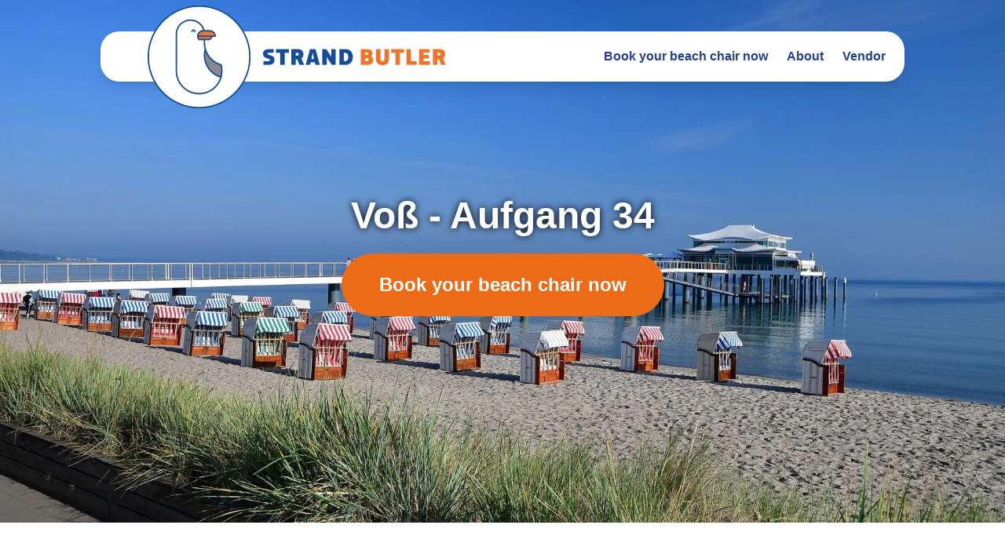

--- FILE ---
content_type: text/html
request_url: https://www.strandbutler.de/en/strandkorb/strand-abschnitt/Vo%C3%9F%20-%20Aufgang%2034-201/
body_size: 36698
content:
<!DOCTYPE html><html><head><meta charSet="utf-8"/><meta http-equiv="x-ua-compatible" content="ie=edge"/><meta name="viewport" content="width=device-width, initial-scale=1, shrink-to-fit=no"/><meta name="generator" content="Gatsby 5.5.0"/><meta name="description" content="🌤️ Voß - Aufgang 34 (Timmendorf) - Herzlich Willkommen bei der Strandkorbvermietung Voß in Timmendorfer Strand. Unser freundliches Team steht Ihnen zur Seite und sorgt dafür, dass Sie einen unvergesslichen Tag am Strand erleben. Buchen Sie jetzt Ihren Strandkorb und sichern Sie sich Ihren persönlichen Rückzugsort. Entspannen Sie sich, genießen Sie die Sonne und lassen Sie die Seele baumeln. 🏖️ - With Strandbutler, you can quickly and easily book a beach chair online." data-gatsby-head="true"/><meta property="og:url" content="https://www.strandbutler.de/en/strandkorb/strand-abschnitt/Voß - Aufgang 34-201/" data-gatsby-head="true"/><meta property="og:title" content="🌤️ Strandbutler 🏖️ - Voß - Aufgang 34 - Strandbutler - Rent a Beach Chair Online" data-gatsby-head="true"/><meta property="og:description" content="🌤️ Voß - Aufgang 34 (Timmendorf) - Herzlich Willkommen bei der Strandkorbvermietung Voß in Timmendorfer Strand. Unser freundliches Team steht Ihnen zur Seite und sorgt dafür, dass Sie einen unvergesslichen Tag am Strand erleben. Buchen Sie jetzt Ihren Strandkorb und sichern Sie sich Ihren persönlichen Rückzugsort. Entspannen Sie sich, genießen Sie die Sonne und lassen Sie die Seele baumeln. 🏖️ - With Strandbutler, you can quickly and easily book a beach chair online." data-gatsby-head="true"/><meta name="canonical" content="https://www.strandbutler.de/" data-gatsby-head="true"/><meta name="twitter:card" content="summary_large_image" data-gatsby-head="true"/><meta name="twitter:site" content="@strandbutler" data-gatsby-head="true"/><meta name="twitter:creator" content="@strandbutler" data-gatsby-head="true"/><meta property="og:image" content="https://www.strandbutler.de/hero_og.png" data-gatsby-head="true"/><meta property="og:image:alt" content="🌤️ Strandbutler 🏖️ - Voß - Aufgang 34 - Strandbutler - Rent a Beach Chair Online" data-gatsby-head="true"/><meta property="og:image:width" content="500" data-gatsby-head="true"/><meta property="og:image:height" content="500" data-gatsby-head="true"/><meta property="og:site_name" content="Strandbutler" data-gatsby-head="true"/><style data-href="/styles.3b43a3a4142fd0f53b36.css" data-identity="gatsby-global-css">@charset "UTF-8";

/*
! tailwindcss v3.2.6 | MIT License | https://tailwindcss.com
*/*,:after,:before{border:0 solid #eee;box-sizing:border-box}:after,:before{--tw-content:""}html{-webkit-text-size-adjust:100%;font-feature-settings:normal;font-family:Roboto,sans-serif;line-height:1.5;-moz-tab-size:4;-o-tab-size:4;tab-size:4}body{line-height:inherit;margin:0}hr{border-top-width:1px;color:inherit;height:0}abbr:where([title]){-webkit-text-decoration:underline dotted;text-decoration:underline dotted}h1,h2,h3,h4,h5,h6{font-size:inherit;font-weight:inherit}a{color:inherit;text-decoration:inherit}b,strong{font-weight:bolder}code,kbd,pre,samp{font-family:ui-monospace,SFMono-Regular,Menlo,Monaco,Consolas,Liberation Mono,Courier New,monospace;font-size:1em}small{font-size:80%}sub,sup{font-size:75%;line-height:0;position:relative;vertical-align:baseline}sub{bottom:-.25em}sup{top:-.5em}table{border-collapse:collapse;border-color:inherit;text-indent:0}button,input,optgroup,select,textarea{color:inherit;font-family:inherit;font-size:100%;font-weight:inherit;line-height:inherit;margin:0;padding:0}button,select{text-transform:none}[type=button],[type=reset],[type=submit],button{-webkit-appearance:button;background-color:transparent;background-image:none}:-moz-focusring{outline:auto}:-moz-ui-invalid{box-shadow:none}progress{vertical-align:baseline}::-webkit-inner-spin-button,::-webkit-outer-spin-button{height:auto}[type=search]{-webkit-appearance:textfield;outline-offset:-2px}::-webkit-search-decoration{-webkit-appearance:none}::-webkit-file-upload-button{-webkit-appearance:button;font:inherit}summary{display:list-item}blockquote,dd,dl,figure,h1,h2,h3,h4,h5,h6,hr,p,pre{margin:0}fieldset{margin:0}fieldset,legend{padding:0}menu,ol,ul{list-style:none;margin:0;padding:0}textarea{resize:vertical}input::-moz-placeholder,textarea::-moz-placeholder{color:#bdbdbd}input::placeholder,textarea::placeholder{color:#bdbdbd}[role=button],button{cursor:pointer}:disabled{cursor:default}audio,canvas,embed,iframe,img,object,svg,video{display:block;vertical-align:middle}img,video{height:auto;max-width:100%}[hidden]{display:none}[multiple],[type=date],[type=datetime-local],[type=email],[type=month],[type=number],[type=password],[type=search],[type=tel],[type=text],[type=time],[type=url],[type=week],select,textarea{--tw-shadow:0 0 #0000;-webkit-appearance:none;-moz-appearance:none;appearance:none;background-color:#fff;border-color:#9e9e9e;border-radius:0;border-width:1px;font-size:1rem;line-height:1.5rem;padding:.5rem .75rem}[multiple]:focus,[type=date]:focus,[type=datetime-local]:focus,[type=email]:focus,[type=month]:focus,[type=number]:focus,[type=password]:focus,[type=search]:focus,[type=tel]:focus,[type=text]:focus,[type=time]:focus,[type=url]:focus,[type=week]:focus,select:focus,textarea:focus{--tw-ring-inset:var(--tw-empty,/*!*/ /*!*/);--tw-ring-offset-width:0px;--tw-ring-offset-color:#fff;--tw-ring-color:#1e88e5;--tw-ring-offset-shadow:var(--tw-ring-inset) 0 0 0 var(--tw-ring-offset-width) var(--tw-ring-offset-color);--tw-ring-shadow:var(--tw-ring-inset) 0 0 0 calc(1px + var(--tw-ring-offset-width)) var(--tw-ring-color);border-color:#1e88e5;box-shadow:var(--tw-ring-offset-shadow),var(--tw-ring-shadow),var(--tw-shadow);outline:2px solid transparent;outline-offset:2px}input::-moz-placeholder,textarea::-moz-placeholder{color:#9e9e9e;opacity:1}input::placeholder,textarea::placeholder{color:#9e9e9e;opacity:1}::-webkit-datetime-edit-fields-wrapper{padding:0}::-webkit-date-and-time-value{min-height:1.5em}::-webkit-datetime-edit,::-webkit-datetime-edit-day-field,::-webkit-datetime-edit-hour-field,::-webkit-datetime-edit-meridiem-field,::-webkit-datetime-edit-millisecond-field,::-webkit-datetime-edit-minute-field,::-webkit-datetime-edit-month-field,::-webkit-datetime-edit-second-field,::-webkit-datetime-edit-year-field{padding-bottom:0;padding-top:0}select{background-image:url("data:image/svg+xml;charset=utf-8,%3Csvg xmlns='http://www.w3.org/2000/svg' fill='none' viewBox='0 0 20 20'%3E%3Cpath stroke='%239e9e9e' stroke-linecap='round' stroke-linejoin='round' stroke-width='1.5' d='m6 8 4 4 4-4'/%3E%3C/svg%3E");background-position:right .5rem center;background-repeat:no-repeat;background-size:1.5em 1.5em;padding-right:2.5rem;-webkit-print-color-adjust:exact;print-color-adjust:exact}[multiple]{background-image:none;background-position:0 0;background-repeat:unset;background-size:initial;padding-right:.75rem;-webkit-print-color-adjust:unset;print-color-adjust:unset}[type=checkbox],[type=radio]{--tw-shadow:0 0 #0000;-webkit-appearance:none;-moz-appearance:none;appearance:none;background-color:#fff;background-origin:border-box;border-color:#9e9e9e;border-width:1px;color:#1e88e5;display:inline-block;flex-shrink:0;height:1rem;padding:0;-webkit-print-color-adjust:exact;print-color-adjust:exact;-webkit-user-select:none;-moz-user-select:none;user-select:none;vertical-align:middle;width:1rem}[type=checkbox]{border-radius:0}[type=radio]{border-radius:100%}[type=checkbox]:focus,[type=radio]:focus{--tw-ring-inset:var(--tw-empty,/*!*/ /*!*/);--tw-ring-offset-width:2px;--tw-ring-offset-color:#fff;--tw-ring-color:#1e88e5;--tw-ring-offset-shadow:var(--tw-ring-inset) 0 0 0 var(--tw-ring-offset-width) var(--tw-ring-offset-color);--tw-ring-shadow:var(--tw-ring-inset) 0 0 0 calc(2px + var(--tw-ring-offset-width)) var(--tw-ring-color);box-shadow:var(--tw-ring-offset-shadow),var(--tw-ring-shadow),var(--tw-shadow);outline:2px solid transparent;outline-offset:2px}[type=checkbox]:checked,[type=radio]:checked{background-color:currentColor;background-position:50%;background-repeat:no-repeat;background-size:100% 100%;border-color:transparent}[type=checkbox]:checked{background-image:url("data:image/svg+xml;charset=utf-8,%3Csvg xmlns='http://www.w3.org/2000/svg' fill='%23fff' viewBox='0 0 16 16'%3E%3Cpath d='M12.207 4.793a1 1 0 0 1 0 1.414l-5 5a1 1 0 0 1-1.414 0l-2-2a1 1 0 0 1 1.414-1.414L6.5 9.086l4.293-4.293a1 1 0 0 1 1.414 0z'/%3E%3C/svg%3E")}[type=radio]:checked{background-image:url("data:image/svg+xml;charset=utf-8,%3Csvg xmlns='http://www.w3.org/2000/svg' fill='%23fff' viewBox='0 0 16 16'%3E%3Ccircle cx='8' cy='8' r='3'/%3E%3C/svg%3E")}[type=checkbox]:checked:focus,[type=checkbox]:checked:hover,[type=radio]:checked:focus,[type=radio]:checked:hover{background-color:currentColor;border-color:transparent}[type=checkbox]:indeterminate{background-color:currentColor;background-image:url("data:image/svg+xml;charset=utf-8,%3Csvg xmlns='http://www.w3.org/2000/svg' fill='none' viewBox='0 0 16 16'%3E%3Cpath stroke='%23fff' stroke-linecap='round' stroke-linejoin='round' stroke-width='2' d='M4 8h8'/%3E%3C/svg%3E");background-position:50%;background-repeat:no-repeat;background-size:100% 100%;border-color:transparent}[type=checkbox]:indeterminate:focus,[type=checkbox]:indeterminate:hover{background-color:currentColor;border-color:transparent}[type=file]{background:unset;border-color:inherit;border-radius:0;border-width:0;font-size:unset;line-height:inherit;padding:0}[type=file]:focus{outline:1px solid ButtonText;outline:1px auto -webkit-focus-ring-color}*,:after,:before{--tw-border-spacing-x:0;--tw-border-spacing-y:0;--tw-translate-x:0;--tw-translate-y:0;--tw-rotate:0;--tw-skew-x:0;--tw-skew-y:0;--tw-scale-x:1;--tw-scale-y:1;--tw-pan-x: ;--tw-pan-y: ;--tw-pinch-zoom: ;--tw-scroll-snap-strictness:proximity;--tw-ordinal: ;--tw-slashed-zero: ;--tw-numeric-figure: ;--tw-numeric-spacing: ;--tw-numeric-fraction: ;--tw-ring-inset: ;--tw-ring-offset-width:0px;--tw-ring-offset-color:#fff;--tw-ring-color:rgba(33,150,243,.5);--tw-ring-offset-shadow:0 0 #0000;--tw-ring-shadow:0 0 #0000;--tw-shadow:0 0 #0000;--tw-shadow-colored:0 0 #0000;--tw-blur: ;--tw-brightness: ;--tw-contrast: ;--tw-grayscale: ;--tw-hue-rotate: ;--tw-invert: ;--tw-saturate: ;--tw-sepia: ;--tw-drop-shadow: ;--tw-backdrop-blur: ;--tw-backdrop-brightness: ;--tw-backdrop-contrast: ;--tw-backdrop-grayscale: ;--tw-backdrop-hue-rotate: ;--tw-backdrop-invert: ;--tw-backdrop-opacity: ;--tw-backdrop-saturate: ;--tw-backdrop-sepia: }::backdrop{--tw-border-spacing-x:0;--tw-border-spacing-y:0;--tw-translate-x:0;--tw-translate-y:0;--tw-rotate:0;--tw-skew-x:0;--tw-skew-y:0;--tw-scale-x:1;--tw-scale-y:1;--tw-pan-x: ;--tw-pan-y: ;--tw-pinch-zoom: ;--tw-scroll-snap-strictness:proximity;--tw-ordinal: ;--tw-slashed-zero: ;--tw-numeric-figure: ;--tw-numeric-spacing: ;--tw-numeric-fraction: ;--tw-ring-inset: ;--tw-ring-offset-width:0px;--tw-ring-offset-color:#fff;--tw-ring-color:rgba(33,150,243,.5);--tw-ring-offset-shadow:0 0 #0000;--tw-ring-shadow:0 0 #0000;--tw-shadow:0 0 #0000;--tw-shadow-colored:0 0 #0000;--tw-blur: ;--tw-brightness: ;--tw-contrast: ;--tw-grayscale: ;--tw-hue-rotate: ;--tw-invert: ;--tw-saturate: ;--tw-sepia: ;--tw-drop-shadow: ;--tw-backdrop-blur: ;--tw-backdrop-brightness: ;--tw-backdrop-contrast: ;--tw-backdrop-grayscale: ;--tw-backdrop-hue-rotate: ;--tw-backdrop-invert: ;--tw-backdrop-opacity: ;--tw-backdrop-saturate: ;--tw-backdrop-sepia: }.container{width:100%}@media (min-width:540px){.container{max-width:540px}}@media (min-width:720px){.container{max-width:720px}}@media (min-width:960px){.container{max-width:960px}}@media (min-width:1140px){.container{max-width:1140px}}@media (min-width:1320px){.container{max-width:1320px}}.prose{color:var(--tw-prose-body);max-width:65ch}.prose :where(p):not(:where([class~=not-prose] *)){margin-bottom:1.25em;margin-top:1.25em}.prose :where([class~=lead]):not(:where([class~=not-prose] *)){color:var(--tw-prose-lead);font-size:1.25em;line-height:1.6;margin-bottom:1.2em;margin-top:1.2em}.prose :where(a):not(:where([class~=not-prose] *)){color:var(--tw-prose-links);font-weight:500;text-decoration:underline}.prose :where(strong):not(:where([class~=not-prose] *)){color:var(--tw-prose-bold);font-weight:600}.prose :where(a strong):not(:where([class~=not-prose] *)){color:inherit}.prose :where(blockquote strong):not(:where([class~=not-prose] *)){color:inherit}.prose :where(thead th strong):not(:where([class~=not-prose] *)){color:inherit}.prose :where(ol):not(:where([class~=not-prose] *)){list-style-type:decimal;margin-bottom:1.25em;margin-top:1.25em;padding-left:1.625em}.prose :where(ol[type=A]):not(:where([class~=not-prose] *)){list-style-type:upper-alpha}.prose :where(ol[type=a]):not(:where([class~=not-prose] *)){list-style-type:lower-alpha}.prose :where(ol[type=A s]):not(:where([class~=not-prose] *)){list-style-type:upper-alpha}.prose :where(ol[type=a s]):not(:where([class~=not-prose] *)){list-style-type:lower-alpha}.prose :where(ol[type=I]):not(:where([class~=not-prose] *)){list-style-type:upper-roman}.prose :where(ol[type=i]):not(:where([class~=not-prose] *)){list-style-type:lower-roman}.prose :where(ol[type=I s]):not(:where([class~=not-prose] *)){list-style-type:upper-roman}.prose :where(ol[type=i s]):not(:where([class~=not-prose] *)){list-style-type:lower-roman}.prose :where(ol[type="1"]):not(:where([class~=not-prose] *)){list-style-type:decimal}.prose :where(ul):not(:where([class~=not-prose] *)){list-style-type:disc;margin-bottom:1.25em;margin-top:1.25em;padding-left:1.625em}.prose :where(ol>li):not(:where([class~=not-prose] *))::marker{color:var(--tw-prose-counters);font-weight:400}.prose :where(ul>li):not(:where([class~=not-prose] *))::marker{color:var(--tw-prose-bullets)}.prose :where(hr):not(:where([class~=not-prose] *)){border-color:var(--tw-prose-hr);border-top-width:1px;margin-bottom:3em;margin-top:3em}.prose :where(blockquote):not(:where([class~=not-prose] *)){border-left-color:var(--tw-prose-quote-borders);border-left-width:.25rem;color:var(--tw-prose-quotes);font-style:italic;font-weight:500;margin-bottom:1.6em;margin-top:1.6em;padding-left:1em;quotes:"\201C""\201D""\2018""\2019"}.prose :where(blockquote p:first-of-type):not(:where([class~=not-prose] *)):before{content:open-quote}.prose :where(blockquote p:last-of-type):not(:where([class~=not-prose] *)):after{content:close-quote}.prose :where(h1):not(:where([class~=not-prose] *)){color:var(--tw-prose-headings);font-size:2.25em;font-weight:800;line-height:1.1111111;margin-bottom:.8888889em;margin-top:0}.prose :where(h1 strong):not(:where([class~=not-prose] *)){color:inherit;font-weight:900}.prose :where(h2):not(:where([class~=not-prose] *)){color:var(--tw-prose-headings);font-size:1.5em;font-weight:700;line-height:1.3333333;margin-bottom:1em;margin-top:2em}.prose :where(h2 strong):not(:where([class~=not-prose] *)){color:inherit;font-weight:800}.prose :where(h3):not(:where([class~=not-prose] *)){color:var(--tw-prose-headings);font-size:1.25em;font-weight:600;line-height:1.6;margin-bottom:.6em;margin-top:1.6em}.prose :where(h3 strong):not(:where([class~=not-prose] *)){color:inherit;font-weight:700}.prose :where(h4):not(:where([class~=not-prose] *)){color:var(--tw-prose-headings);font-weight:600;line-height:1.5;margin-bottom:.5em;margin-top:1.5em}.prose :where(h4 strong):not(:where([class~=not-prose] *)){color:inherit;font-weight:700}.prose :where(img):not(:where([class~=not-prose] *)){margin-bottom:2em;margin-top:2em}.prose :where(figure>*):not(:where([class~=not-prose] *)){margin-bottom:0;margin-top:0}.prose :where(figcaption):not(:where([class~=not-prose] *)){color:var(--tw-prose-captions);font-size:.875em;line-height:1.4285714;margin-top:.8571429em}.prose :where(code):not(:where([class~=not-prose] *)){color:var(--tw-prose-code);font-size:.875em;font-weight:600}.prose :where(code):not(:where([class~=not-prose] *)):before{content:"`"}.prose :where(code):not(:where([class~=not-prose] *)):after{content:"`"}.prose :where(a code):not(:where([class~=not-prose] *)){color:inherit}.prose :where(h1 code):not(:where([class~=not-prose] *)){color:inherit}.prose :where(h2 code):not(:where([class~=not-prose] *)){color:inherit;font-size:.875em}.prose :where(h3 code):not(:where([class~=not-prose] *)){color:inherit;font-size:.9em}.prose :where(h4 code):not(:where([class~=not-prose] *)){color:inherit}.prose :where(blockquote code):not(:where([class~=not-prose] *)){color:inherit}.prose :where(thead th code):not(:where([class~=not-prose] *)){color:inherit}.prose :where(pre):not(:where([class~=not-prose] *)){background-color:var(--tw-prose-pre-bg);border-radius:.375rem;color:var(--tw-prose-pre-code);font-size:.875em;font-weight:400;line-height:1.7142857;margin-bottom:1.7142857em;margin-top:1.7142857em;overflow-x:auto;padding:.8571429em 1.1428571em}.prose :where(pre code):not(:where([class~=not-prose] *)){background-color:transparent;border-radius:0;border-width:0;color:inherit;font-family:inherit;font-size:inherit;font-weight:inherit;line-height:inherit;padding:0}.prose :where(pre code):not(:where([class~=not-prose] *)):before{content:none}.prose :where(pre code):not(:where([class~=not-prose] *)):after{content:none}.prose :where(table):not(:where([class~=not-prose] *)){font-size:.875em;line-height:1.7142857;margin-bottom:2em;margin-top:2em;table-layout:auto;text-align:left;width:100%}.prose :where(thead):not(:where([class~=not-prose] *)){border-bottom-color:var(--tw-prose-th-borders);border-bottom-width:1px}.prose :where(thead th):not(:where([class~=not-prose] *)){color:var(--tw-prose-headings);font-weight:600;padding-bottom:.5714286em;padding-left:.5714286em;padding-right:.5714286em;vertical-align:bottom}.prose :where(tbody tr):not(:where([class~=not-prose] *)){border-bottom-color:var(--tw-prose-td-borders);border-bottom-width:1px}.prose :where(tbody tr:last-child):not(:where([class~=not-prose] *)){border-bottom-width:0}.prose :where(tbody td):not(:where([class~=not-prose] *)){vertical-align:baseline}.prose :where(tfoot):not(:where([class~=not-prose] *)){border-top-color:var(--tw-prose-th-borders);border-top-width:1px}.prose :where(tfoot td):not(:where([class~=not-prose] *)){vertical-align:top}.prose{--tw-prose-body:#374151;--tw-prose-headings:#111827;--tw-prose-lead:#4b5563;--tw-prose-links:#111827;--tw-prose-bold:#111827;--tw-prose-counters:#6b7280;--tw-prose-bullets:#d1d5db;--tw-prose-hr:#e5e7eb;--tw-prose-quotes:#111827;--tw-prose-quote-borders:#e5e7eb;--tw-prose-captions:#6b7280;--tw-prose-code:#111827;--tw-prose-pre-code:#e5e7eb;--tw-prose-pre-bg:#1f2937;--tw-prose-th-borders:#d1d5db;--tw-prose-td-borders:#e5e7eb;--tw-prose-invert-body:#d1d5db;--tw-prose-invert-headings:#fff;--tw-prose-invert-lead:#9ca3af;--tw-prose-invert-links:#fff;--tw-prose-invert-bold:#fff;--tw-prose-invert-counters:#9ca3af;--tw-prose-invert-bullets:#4b5563;--tw-prose-invert-hr:#374151;--tw-prose-invert-quotes:#f3f4f6;--tw-prose-invert-quote-borders:#374151;--tw-prose-invert-captions:#9ca3af;--tw-prose-invert-code:#fff;--tw-prose-invert-pre-code:#d1d5db;--tw-prose-invert-pre-bg:rgba(0,0,0,.5);--tw-prose-invert-th-borders:#4b5563;--tw-prose-invert-td-borders:#374151;font-size:1rem;line-height:1.75}.prose :where(video):not(:where([class~=not-prose] *)){margin-bottom:2em;margin-top:2em}.prose :where(figure):not(:where([class~=not-prose] *)){margin-bottom:2em;margin-top:2em}.prose :where(li):not(:where([class~=not-prose] *)){margin-bottom:.5em;margin-top:.5em}.prose :where(ol>li):not(:where([class~=not-prose] *)){padding-left:.375em}.prose :where(ul>li):not(:where([class~=not-prose] *)){padding-left:.375em}.prose :where(.prose>ul>li p):not(:where([class~=not-prose] *)){margin-bottom:.75em;margin-top:.75em}.prose :where(.prose>ul>li>:first-child):not(:where([class~=not-prose] *)){margin-top:1.25em}.prose :where(.prose>ul>li>:last-child):not(:where([class~=not-prose] *)){margin-bottom:1.25em}.prose :where(.prose>ol>li>:first-child):not(:where([class~=not-prose] *)){margin-top:1.25em}.prose :where(.prose>ol>li>:last-child):not(:where([class~=not-prose] *)){margin-bottom:1.25em}.prose :where(ul ul,ul ol,ol ul,ol ol):not(:where([class~=not-prose] *)){margin-bottom:.75em;margin-top:.75em}.prose :where(hr+*):not(:where([class~=not-prose] *)){margin-top:0}.prose :where(h2+*):not(:where([class~=not-prose] *)){margin-top:0}.prose :where(h3+*):not(:where([class~=not-prose] *)){margin-top:0}.prose :where(h4+*):not(:where([class~=not-prose] *)){margin-top:0}.prose :where(thead th:first-child):not(:where([class~=not-prose] *)){padding-left:0}.prose :where(thead th:last-child):not(:where([class~=not-prose] *)){padding-right:0}.prose :where(tbody td,tfoot td):not(:where([class~=not-prose] *)){padding:.5714286em}.prose :where(tbody td:first-child,tfoot td:first-child):not(:where([class~=not-prose] *)){padding-left:0}.prose :where(tbody td:last-child,tfoot td:last-child):not(:where([class~=not-prose] *)){padding-right:0}.prose :where(.prose>:first-child):not(:where([class~=not-prose] *)){margin-top:0}.prose :where(.prose>:last-child):not(:where([class~=not-prose] *)){margin-bottom:0}.prose :where(h1,h2,h3,h4):not(:where([class~=not-prose] *)){color:#233f91}.form-input,.form-multiselect,.form-select,.form-textarea{--tw-shadow:0 0 #0000;-webkit-appearance:none;-moz-appearance:none;appearance:none;background-color:#fff;border-color:#9e9e9e;border-radius:0;border-width:1px;font-size:1rem;line-height:1.5rem;padding:.5rem .75rem}.form-input:focus,.form-multiselect:focus,.form-select:focus,.form-textarea:focus{--tw-ring-inset:var(--tw-empty,/*!*/ /*!*/);--tw-ring-offset-width:0px;--tw-ring-offset-color:#fff;--tw-ring-color:#1e88e5;--tw-ring-offset-shadow:var(--tw-ring-inset) 0 0 0 var(--tw-ring-offset-width) var(--tw-ring-offset-color);--tw-ring-shadow:var(--tw-ring-inset) 0 0 0 calc(1px + var(--tw-ring-offset-width)) var(--tw-ring-color);border-color:#1e88e5;box-shadow:var(--tw-ring-offset-shadow),var(--tw-ring-shadow),var(--tw-shadow);outline:2px solid transparent;outline-offset:2px}.form-input::-moz-placeholder,.form-textarea::-moz-placeholder{color:#9e9e9e;opacity:1}.form-input::placeholder,.form-textarea::placeholder{color:#9e9e9e;opacity:1}.form-input::-webkit-datetime-edit-fields-wrapper{padding:0}.form-input::-webkit-date-and-time-value{min-height:1.5em}.form-input::-webkit-datetime-edit,.form-input::-webkit-datetime-edit-day-field,.form-input::-webkit-datetime-edit-hour-field,.form-input::-webkit-datetime-edit-meridiem-field,.form-input::-webkit-datetime-edit-millisecond-field,.form-input::-webkit-datetime-edit-minute-field,.form-input::-webkit-datetime-edit-month-field,.form-input::-webkit-datetime-edit-second-field,.form-input::-webkit-datetime-edit-year-field{padding-bottom:0;padding-top:0}.pointer-events-none{pointer-events:none}.visible{visibility:visible}.invisible{visibility:hidden}.static{position:static}.fixed{position:fixed}.absolute{position:absolute}.relative{position:relative}.sticky{position:sticky}.-left-1{left:-.25rem}.-top-1{top:-.25rem}.-top-1\.5{top:-.375rem}.-top-2{top:-.5rem}.-top-2\.5{top:-.625rem}.bottom-0{bottom:0}.bottom-20{bottom:5rem}.left-0{left:0}.left-1{left:.25rem}.left-1\/2,.left-2\/4{left:50%}.left-3{left:.75rem}.left-4{left:1rem}.right-0{right:0}.right-1{right:.25rem}.right-2{right:.5rem}.right-3{right:.75rem}.right-4{right:1rem}.top-0{top:0}.top-1{top:.25rem}.top-1\/2,.top-2\/4{top:50%}.top-3{top:.75rem}.top-4{top:1rem}.top-40{top:10rem}.z-10{z-index:10}.z-20{z-index:20}.z-50{z-index:50}.z-\[999\]{z-index:999}.col-span-2{grid-column:span 2/span 2}.col-span-3{grid-column:span 3/span 3}.m-0{margin:0}.m-1{margin:.25rem}.m-3{margin:.75rem}.m-4{margin:1rem}.mx-2{margin-left:.5rem;margin-right:.5rem}.mx-3{margin-left:.75rem;margin-right:.75rem}.mx-4{margin-left:1rem;margin-right:1rem}.mx-5{margin-left:1.25rem;margin-right:1.25rem}.mx-auto{margin-left:auto;margin-right:auto}.mx-px{margin-left:1px;margin-right:1px}.my-2{margin-bottom:.5rem;margin-top:.5rem}.my-5{margin-bottom:1.25rem;margin-top:1.25rem}.my-8{margin-bottom:2rem;margin-top:2rem}.-ml-1{margin-left:-.25rem}.-mt-6{margin-top:-1.5rem}.mb-0{margin-bottom:0}.mb-10{margin-bottom:2.5rem}.mb-2{margin-bottom:.5rem}.mb-28{margin-bottom:7rem}.mb-3{margin-bottom:.75rem}.mb-4{margin-bottom:1rem}.mb-5{margin-bottom:1.25rem}.ml-0{margin-left:0}.ml-0\.5{margin-left:.125rem}.ml-3{margin-left:.75rem}.ml-4{margin-left:1rem}.ml-8{margin-left:2rem}.mr-12{margin-right:3rem}.mr-2{margin-right:.5rem}.mr-3{margin-right:.75rem}.mr-4{margin-right:1rem}.mr-5{margin-right:1.25rem}.mr-6{margin-right:1.5rem}.mt-1{margin-top:.25rem}.mt-10{margin-top:2.5rem}.mt-20{margin-top:5rem}.mt-3{margin-top:.75rem}.mt-4{margin-top:1rem}.mt-5{margin-top:1.25rem}.mt-52{margin-top:13rem}.mt-\[0\.5px\]{margin-top:.5px}.mt-auto{margin-top:auto}.mt-px{margin-top:1px}.block{display:block}.inline-block{display:inline-block}.flex{display:flex}.inline-flex{display:inline-flex}.grid{display:grid}.hidden{display:none}.h-0{height:0}.h-1{height:.25rem}.h-1\.5{height:.375rem}.h-10{height:2.5rem}.h-11{height:2.75rem}.h-12{height:3rem}.h-14{height:3.5rem}.h-16{height:4rem}.h-2\/3{height:66.666667%}.h-20{height:5rem}.h-3{height:.75rem}.h-3\.5{height:.875rem}.h-4{height:1rem}.h-40{height:10rem}.h-5{height:1.25rem}.h-52{height:13rem}.h-6{height:1.5rem}.h-8{height:2rem}.h-80{height:20rem}.h-9{height:2.25rem}.h-\[110px\]{height:110px}.h-\[3rem\]{height:3rem}.h-\[58px\]{height:58px}.h-\[74px\]{height:74px}.h-fit{height:-moz-fit-content;height:fit-content}.h-full{height:100%}.h-max{height:-moz-max-content;height:max-content}.h-screen{height:100vh}.max-h-0{max-height:0}.max-h-96{max-height:24rem}.max-h-\[100vh\]{max-height:100vh}.max-h-\[32px\]{max-height:32px}.max-h-\[40px\]{max-height:40px}.max-h-\[48px\]{max-height:48px}.max-h-full{max-height:100%}.min-h-\[100px\]{min-height:100px}.min-h-\[100vh\],.min-h-screen{min-height:100vh}.w-1\/2{width:50%}.w-1\/3{width:33.333333%}.w-1\/4{width:25%}.w-10{width:2.5rem}.w-12{width:3rem}.w-2\/5{width:40%}.w-3{width:.75rem}.w-3\.5{width:.875rem}.w-3\/4{width:75%}.w-3\/5{width:60%}.w-4{width:1rem}.w-4\/5{width:80%}.w-5{width:1.25rem}.w-6{width:1.5rem}.w-8{width:2rem}.w-9{width:2.25rem}.w-\[110px\]{width:110px}.w-\[3rem\]{width:3rem}.w-\[58px\]{width:58px}.w-\[74px\]{width:74px}.w-auto{width:auto}.w-full{width:100%}.w-max{width:-moz-max-content;width:max-content}.w-screen{width:100vw}.min-w-\[100vw\]{min-width:100vw}.min-w-\[180px\]{min-width:180px}.min-w-\[200px\]{min-width:200px}.min-w-\[25\%\]{min-width:25%}.min-w-\[33\.333333\%\]{min-width:33.333333%}.min-w-\[40\%\]{min-width:40%}.min-w-\[60\%\]{min-width:60%}.min-w-\[75\%\]{min-width:75%}.max-w-\[100vw\]{max-width:100vw}.max-w-\[25\%\]{max-width:25%}.max-w-\[32px\]{max-width:32px}.max-w-\[33\.333333\%\]{max-width:33.333333%}.max-w-\[40\%\]{max-width:40%}.max-w-\[40px\]{max-width:40px}.max-w-\[48px\]{max-width:48px}.max-w-\[60\%\]{max-width:60%}.max-w-\[75\%\]{max-width:75%}.max-w-full{max-width:100%}.max-w-screen-2xl{max-width:1320px}.flex-1{flex:1 1 0%}.flex-shrink-0{flex-shrink:0}.shrink{flex-shrink:1}.shrink-0{flex-shrink:0}.basis-full{flex-basis:100%}.-translate-x-1\/2,.-translate-x-2\/4{--tw-translate-x:-50%}.-translate-x-1\/2,.-translate-x-2\/4,.-translate-y-1\/2{transform:translate(var(--tw-translate-x),var(--tw-translate-y)) rotate(var(--tw-rotate)) skewX(var(--tw-skew-x)) skewY(var(--tw-skew-y)) scaleX(var(--tw-scale-x)) scaleY(var(--tw-scale-y))}.-translate-y-1\/2{--tw-translate-y:-50%}.-translate-y-1\/4{--tw-translate-y:-25%}.-translate-y-1\/4,.-translate-y-2\/4{transform:translate(var(--tw-translate-x),var(--tw-translate-y)) rotate(var(--tw-rotate)) skewX(var(--tw-skew-x)) skewY(var(--tw-skew-y)) scaleX(var(--tw-scale-x)) scaleY(var(--tw-scale-y))}.-translate-y-2\/4{--tw-translate-y:-50%}.-translate-y-full{--tw-translate-y:-100%}.-translate-y-full,.translate-y-16{transform:translate(var(--tw-translate-x),var(--tw-translate-y)) rotate(var(--tw-rotate)) skewX(var(--tw-skew-x)) skewY(var(--tw-skew-y)) scaleX(var(--tw-scale-x)) scaleY(var(--tw-scale-y))}.translate-y-16{--tw-translate-y:4rem}.translate-y-5{--tw-translate-y:1.25rem}.rotate-0,.translate-y-5{transform:translate(var(--tw-translate-x),var(--tw-translate-y)) rotate(var(--tw-rotate)) skewX(var(--tw-skew-x)) skewY(var(--tw-skew-y)) scaleX(var(--tw-scale-x)) scaleY(var(--tw-scale-y))}.rotate-0{--tw-rotate:0deg}.rotate-180{--tw-rotate:180deg}.rotate-180,.scale-50{transform:translate(var(--tw-translate-x),var(--tw-translate-y)) rotate(var(--tw-rotate)) skewX(var(--tw-skew-x)) skewY(var(--tw-skew-y)) scaleX(var(--tw-scale-x)) scaleY(var(--tw-scale-y))}.scale-50{--tw-scale-x:.5;--tw-scale-y:.5}.scale-x-0{--tw-scale-x:0}.scale-x-0,.scale-x-100{transform:translate(var(--tw-translate-x),var(--tw-translate-y)) rotate(var(--tw-rotate)) skewX(var(--tw-skew-x)) skewY(var(--tw-skew-y)) scaleX(var(--tw-scale-x)) scaleY(var(--tw-scale-y))}.scale-x-100{--tw-scale-x:1}.transform{transform:translate(var(--tw-translate-x),var(--tw-translate-y)) rotate(var(--tw-rotate)) skewX(var(--tw-skew-x)) skewY(var(--tw-skew-y)) scaleX(var(--tw-scale-x)) scaleY(var(--tw-scale-y))}.cursor-not-allowed{cursor:not-allowed}.cursor-pointer{cursor:pointer}.select-none{-webkit-user-select:none;-moz-user-select:none;user-select:none}.\!resize-none{resize:none!important}.resize-none{resize:none}.resize-y{resize:vertical}.\!resize{resize:both!important}.resize{resize:both}.list-disc{list-style-type:disc}.appearance-none{-webkit-appearance:none;-moz-appearance:none;appearance:none}.grid-cols-1{grid-template-columns:repeat(1,minmax(0,1fr))}.flex-row{flex-direction:row}.flex-col{flex-direction:column}.flex-wrap{flex-wrap:wrap}.place-items-center{place-items:center}.content-center{align-content:center}.items-center{align-items:center}.items-baseline{align-items:baseline}.justify-end{justify-content:flex-end}.justify-center{justify-content:center}.justify-between{justify-content:space-between}.gap-4{gap:1rem}.overflow-auto{overflow:auto}.overflow-hidden{overflow:hidden}.overflow-clip{overflow:clip}.overflow-y-auto{overflow-y:auto}.overflow-x-hidden{overflow-x:hidden}.overflow-y-hidden{overflow-y:hidden}.truncate{overflow:hidden;text-overflow:ellipsis;white-space:nowrap}.whitespace-normal{white-space:normal}.whitespace-nowrap{white-space:nowrap}.break-words{overflow-wrap:break-word}.break-all{word-break:break-all}.\!rounded-full{border-radius:9999px!important}.rounded{border-radius:.25rem}.rounded-2xl{border-radius:1rem}.rounded-3xl{border-radius:1.5rem}.rounded-\[1em\]{border-radius:1em}.rounded-\[7px\]{border-radius:7px}.rounded-full{border-radius:9999px}.rounded-lg{border-radius:.5rem}.rounded-md{border-radius:.375rem}.rounded-none{border-radius:0}.rounded-sm{border-radius:.125rem}.rounded-xl{border-radius:.75rem}.rounded-t-\[1em\]{border-top-left-radius:1em;border-top-right-radius:1em}.border{border-width:1px}.border-0{border-width:0}.border-2{border-width:2px}.border-4{border-width:4px}.border-b{border-bottom-width:1px}.border-b-2{border-bottom-width:2px}.border-l-2{border-left-width:2px}.border-r-2{border-right-width:2px}.border-t{border-top-width:1px}.border-t-2{border-top-width:2px}.border-amber-500{--tw-border-opacity:1;border-color:rgb(255 193 7/var(--tw-border-opacity))}.border-blue-500{--tw-border-opacity:1;border-color:rgb(33 150 243/var(--tw-border-opacity))}.border-blue-gray-100{--tw-border-opacity:1;border-color:rgb(207 216 220/var(--tw-border-opacity))}.border-blue-gray-200{--tw-border-opacity:1;border-color:rgb(176 190 197/var(--tw-border-opacity))}.border-blue-gray-50{--tw-border-opacity:1;border-color:rgb(236 239 241/var(--tw-border-opacity))}.border-blue-gray-500{--tw-border-opacity:1;border-color:rgb(96 125 139/var(--tw-border-opacity))}.border-brown-500{--tw-border-opacity:1;border-color:rgb(121 85 72/var(--tw-border-opacity))}.border-butler-blue{--tw-border-opacity:1;border-color:rgb(35 63 145/var(--tw-border-opacity))}.border-cyan-500{--tw-border-opacity:1;border-color:rgb(0 188 212/var(--tw-border-opacity))}.border-deep-orange-500{--tw-border-opacity:1;border-color:rgb(255 87 34/var(--tw-border-opacity))}.border-deep-purple-500{--tw-border-opacity:1;border-color:rgb(103 58 183/var(--tw-border-opacity))}.border-gray-300{--tw-border-opacity:1;border-color:rgb(224 224 224/var(--tw-border-opacity))}.border-gray-500{--tw-border-opacity:1;border-color:rgb(158 158 158/var(--tw-border-opacity))}.border-green-500{--tw-border-opacity:1;border-color:rgb(76 175 80/var(--tw-border-opacity))}.border-indigo-500{--tw-border-opacity:1;border-color:rgb(63 81 181/var(--tw-border-opacity))}.border-light-blue-500{--tw-border-opacity:1;border-color:rgb(3 169 244/var(--tw-border-opacity))}.border-light-green-500{--tw-border-opacity:1;border-color:rgb(139 195 74/var(--tw-border-opacity))}.border-lime-500{--tw-border-opacity:1;border-color:rgb(205 220 57/var(--tw-border-opacity))}.border-orange-500{--tw-border-opacity:1;border-color:rgb(255 152 0/var(--tw-border-opacity))}.border-pink-500{--tw-border-opacity:1;border-color:rgb(233 30 99/var(--tw-border-opacity))}.border-purple-500{--tw-border-opacity:1;border-color:rgb(156 39 176/var(--tw-border-opacity))}.border-red-500{--tw-border-opacity:1;border-color:rgb(244 67 54/var(--tw-border-opacity))}.border-teal-500{--tw-border-opacity:1;border-color:rgb(0 150 136/var(--tw-border-opacity))}.border-transparent{border-color:transparent}.border-white{--tw-border-opacity:1;border-color:rgb(255 255 255/var(--tw-border-opacity))}.border-white\/80{border-color:hsla(0,0%,100%,.8)}.border-yellow-500{--tw-border-opacity:1;border-color:rgb(255 235 59/var(--tw-border-opacity))}.\!border-t-transparent{border-top-color:transparent!important}.border-b-blue-gray-100{--tw-border-opacity:1;border-bottom-color:rgb(207 216 220/var(--tw-border-opacity))}.border-l-transparent{border-left-color:transparent}.border-r-transparent{border-right-color:transparent}.border-t-blue-gray-100{--tw-border-opacity:1;border-top-color:rgb(207 216 220/var(--tw-border-opacity))}.border-t-transparent{border-top-color:transparent}.bg-amber-500{--tw-bg-opacity:1;background-color:rgb(255 193 7/var(--tw-bg-opacity))}.bg-amber-800{--tw-bg-opacity:1;background-color:rgb(255 143 0/var(--tw-bg-opacity))}.bg-black{--tw-bg-opacity:1;background-color:rgb(0 0 0/var(--tw-bg-opacity))}.bg-blue-500{--tw-bg-opacity:1;background-color:rgb(33 150 243/var(--tw-bg-opacity))}.bg-blue-800{--tw-bg-opacity:1;background-color:rgb(21 101 192/var(--tw-bg-opacity))}.bg-blue-gray-100{--tw-bg-opacity:1;background-color:rgb(207 216 220/var(--tw-bg-opacity))}.bg-blue-gray-50{--tw-bg-opacity:1;background-color:rgb(236 239 241/var(--tw-bg-opacity))}.bg-blue-gray-500{--tw-bg-opacity:1;background-color:rgb(96 125 139/var(--tw-bg-opacity))}.bg-blue-gray-800{--tw-bg-opacity:1;background-color:rgb(55 71 79/var(--tw-bg-opacity))}.bg-brown-500{--tw-bg-opacity:1;background-color:rgb(121 85 72/var(--tw-bg-opacity))}.bg-brown-800{--tw-bg-opacity:1;background-color:rgb(78 52 46/var(--tw-bg-opacity))}.bg-butler-blue{--tw-bg-opacity:1;background-color:rgb(35 63 145/var(--tw-bg-opacity))}.bg-cyan-500{--tw-bg-opacity:1;background-color:rgb(0 188 212/var(--tw-bg-opacity))}.bg-cyan-800{--tw-bg-opacity:1;background-color:rgb(0 131 143/var(--tw-bg-opacity))}.bg-deep-orange-500{--tw-bg-opacity:1;background-color:rgb(255 87 34/var(--tw-bg-opacity))}.bg-deep-orange-800{--tw-bg-opacity:1;background-color:rgb(216 67 21/var(--tw-bg-opacity))}.bg-deep-purple-500{--tw-bg-opacity:1;background-color:rgb(103 58 183/var(--tw-bg-opacity))}.bg-deep-purple-800{--tw-bg-opacity:1;background-color:rgb(69 39 160/var(--tw-bg-opacity))}.bg-gray-100{--tw-bg-opacity:1;background-color:rgb(245 245 245/var(--tw-bg-opacity))}.bg-gray-500{--tw-bg-opacity:1;background-color:rgb(158 158 158/var(--tw-bg-opacity))}.bg-gray-800{--tw-bg-opacity:1;background-color:rgb(66 66 66/var(--tw-bg-opacity))}.bg-green-500{--tw-bg-opacity:1;background-color:rgb(76 175 80/var(--tw-bg-opacity))}.bg-green-800{--tw-bg-opacity:1;background-color:rgb(46 125 50/var(--tw-bg-opacity))}.bg-indigo-500{--tw-bg-opacity:1;background-color:rgb(63 81 181/var(--tw-bg-opacity))}.bg-indigo-800{--tw-bg-opacity:1;background-color:rgb(40 53 147/var(--tw-bg-opacity))}.bg-light-blue-500{--tw-bg-opacity:1;background-color:rgb(3 169 244/var(--tw-bg-opacity))}.bg-light-blue-800{--tw-bg-opacity:1;background-color:rgb(2 119 189/var(--tw-bg-opacity))}.bg-light-gray-bg{--tw-bg-opacity:1;background-color:rgb(244 245 247/var(--tw-bg-opacity))}.bg-light-green-500{--tw-bg-opacity:1;background-color:rgb(139 195 74/var(--tw-bg-opacity))}.bg-light-green-800{--tw-bg-opacity:1;background-color:rgb(85 139 47/var(--tw-bg-opacity))}.bg-lime-500{--tw-bg-opacity:1;background-color:rgb(205 220 57/var(--tw-bg-opacity))}.bg-lime-800{--tw-bg-opacity:1;background-color:rgb(158 157 36/var(--tw-bg-opacity))}.bg-orange-500{--tw-bg-opacity:1;background-color:rgb(255 152 0/var(--tw-bg-opacity))}.bg-orange-800{--tw-bg-opacity:1;background-color:rgb(239 108 0/var(--tw-bg-opacity))}.bg-pink-500{--tw-bg-opacity:1;background-color:rgb(233 30 99/var(--tw-bg-opacity))}.bg-pink-800{--tw-bg-opacity:1;background-color:rgb(173 20 87/var(--tw-bg-opacity))}.bg-purple-500{--tw-bg-opacity:1;background-color:rgb(156 39 176/var(--tw-bg-opacity))}.bg-purple-800{--tw-bg-opacity:1;background-color:rgb(106 27 154/var(--tw-bg-opacity))}.bg-red-500{--tw-bg-opacity:1;background-color:rgb(244 67 54/var(--tw-bg-opacity))}.bg-red-800{--tw-bg-opacity:1;background-color:rgb(198 40 40/var(--tw-bg-opacity))}.bg-strand-orange{--tw-bg-opacity:1;background-color:rgb(237 107 23/var(--tw-bg-opacity))}.bg-teal-500{--tw-bg-opacity:1;background-color:rgb(0 150 136/var(--tw-bg-opacity))}.bg-teal-800{--tw-bg-opacity:1;background-color:rgb(0 105 92/var(--tw-bg-opacity))}.bg-transparent{background-color:transparent}.bg-white{--tw-bg-opacity:1;background-color:rgb(255 255 255/var(--tw-bg-opacity))}.bg-yellow-500{--tw-bg-opacity:1;background-color:rgb(255 235 59/var(--tw-bg-opacity))}.bg-yellow-800{--tw-bg-opacity:1;background-color:rgb(249 168 37/var(--tw-bg-opacity))}.bg-opacity-60{--tw-bg-opacity:0.6}.bg-opacity-80{--tw-bg-opacity:0.8}.bg-gradient-to-tr{background-image:linear-gradient(to top right,var(--tw-gradient-stops))}.from-amber-600{--tw-gradient-from:#ffb300;--tw-gradient-to:rgba(255,179,0,0);--tw-gradient-stops:var(--tw-gradient-from),var(--tw-gradient-to)}.from-blue-600{--tw-gradient-from:#1e88e5;--tw-gradient-to:rgba(30,136,229,0);--tw-gradient-stops:var(--tw-gradient-from),var(--tw-gradient-to)}.from-blue-gray-600{--tw-gradient-from:#546e7a;--tw-gradient-to:rgba(84,110,122,0);--tw-gradient-stops:var(--tw-gradient-from),var(--tw-gradient-to)}.from-brown-600{--tw-gradient-from:#6d4c41;--tw-gradient-to:rgba(109,76,65,0);--tw-gradient-stops:var(--tw-gradient-from),var(--tw-gradient-to)}.from-cyan-600{--tw-gradient-from:#00acc1;--tw-gradient-to:rgba(0,172,193,0);--tw-gradient-stops:var(--tw-gradient-from),var(--tw-gradient-to)}.from-deep-orange-600{--tw-gradient-from:#f4511e;--tw-gradient-to:rgba(244,81,30,0);--tw-gradient-stops:var(--tw-gradient-from),var(--tw-gradient-to)}.from-deep-purple-600{--tw-gradient-from:#5e35b1;--tw-gradient-to:rgba(94,53,177,0);--tw-gradient-stops:var(--tw-gradient-from),var(--tw-gradient-to)}.from-gray-600{--tw-gradient-from:#757575;--tw-gradient-to:hsla(0,0%,46%,0);--tw-gradient-stops:var(--tw-gradient-from),var(--tw-gradient-to)}.from-green-600{--tw-gradient-from:#43a047;--tw-gradient-to:rgba(67,160,71,0);--tw-gradient-stops:var(--tw-gradient-from),var(--tw-gradient-to)}.from-indigo-600{--tw-gradient-from:#3949ab;--tw-gradient-to:rgba(57,73,171,0);--tw-gradient-stops:var(--tw-gradient-from),var(--tw-gradient-to)}.from-light-blue-600{--tw-gradient-from:#039be5;--tw-gradient-to:rgba(3,155,229,0);--tw-gradient-stops:var(--tw-gradient-from),var(--tw-gradient-to)}.from-light-green-600{--tw-gradient-from:#7cb342;--tw-gradient-to:rgba(124,179,66,0);--tw-gradient-stops:var(--tw-gradient-from),var(--tw-gradient-to)}.from-lime-600{--tw-gradient-from:#c0ca33;--tw-gradient-to:rgba(192,202,51,0);--tw-gradient-stops:var(--tw-gradient-from),var(--tw-gradient-to)}.from-orange-600{--tw-gradient-from:#fb8c00;--tw-gradient-to:rgba(251,140,0,0);--tw-gradient-stops:var(--tw-gradient-from),var(--tw-gradient-to)}.from-pink-600{--tw-gradient-from:#d81b60;--tw-gradient-to:rgba(216,27,96,0);--tw-gradient-stops:var(--tw-gradient-from),var(--tw-gradient-to)}.from-purple-600{--tw-gradient-from:#8e24aa;--tw-gradient-to:rgba(142,36,170,0);--tw-gradient-stops:var(--tw-gradient-from),var(--tw-gradient-to)}.from-red-600{--tw-gradient-from:#e53935;--tw-gradient-to:rgba(229,57,53,0);--tw-gradient-stops:var(--tw-gradient-from),var(--tw-gradient-to)}.from-teal-600{--tw-gradient-from:#00897b;--tw-gradient-to:rgba(0,137,123,0);--tw-gradient-stops:var(--tw-gradient-from),var(--tw-gradient-to)}.from-yellow-600{--tw-gradient-from:#fdd835;--tw-gradient-to:rgba(253,216,53,0);--tw-gradient-stops:var(--tw-gradient-from),var(--tw-gradient-to)}.to-amber-400{--tw-gradient-to:#ffca28}.to-blue-400{--tw-gradient-to:#42a5f5}.to-blue-gray-400{--tw-gradient-to:#78909c}.to-brown-400{--tw-gradient-to:#8d6e63}.to-cyan-400{--tw-gradient-to:#26c6da}.to-deep-orange-400{--tw-gradient-to:#ff7043}.to-deep-purple-400{--tw-gradient-to:#7e57c2}.to-gray-400{--tw-gradient-to:#bdbdbd}.to-green-400{--tw-gradient-to:#66bb6a}.to-indigo-400{--tw-gradient-to:#5c6bc0}.to-light-blue-400{--tw-gradient-to:#29b6f6}.to-light-green-400{--tw-gradient-to:#9ccc65}.to-lime-400{--tw-gradient-to:#d4e157}.to-orange-400{--tw-gradient-to:#ffa726}.to-pink-400{--tw-gradient-to:#ec407a}.to-purple-400{--tw-gradient-to:#ab47bc}.to-red-400{--tw-gradient-to:#ef5350}.to-teal-400{--tw-gradient-to:#26a69a}.to-yellow-400{--tw-gradient-to:#ffee58}.bg-clip-border{background-clip:border-box}.bg-clip-text{-webkit-background-clip:text;background-clip:text}.fill-current{fill:currentColor}.object-cover{-o-object-fit:cover;object-fit:cover}.object-center{-o-object-position:center;object-position:center}.p-1{padding:.25rem}.p-10{padding:2.5rem}.p-2{padding:.5rem}.p-3{padding:.75rem}.p-4{padding:1rem}.p-5{padding:1.25rem}.p-6{padding:1.5rem}.px-1{padding-left:.25rem;padding-right:.25rem}.px-2{padding-left:.5rem;padding-right:.5rem}.px-3{padding-left:.75rem;padding-right:.75rem}.px-3\.5{padding-left:.875rem;padding-right:.875rem}.px-4{padding-left:1rem;padding-right:1rem}.px-5{padding-left:1.25rem;padding-right:1.25rem}.px-6{padding-left:1.5rem;padding-right:1.5rem}.px-7{padding-left:1.75rem;padding-right:1.75rem}.px-8{padding-left:2rem;padding-right:2rem}.px-px{padding-left:1px;padding-right:1px}.py-1{padding-bottom:.25rem;padding-top:.25rem}.py-1\.5{padding-bottom:.375rem;padding-top:.375rem}.py-2{padding-bottom:.5rem;padding-top:.5rem}.py-2\.5{padding-bottom:.625rem;padding-top:.625rem}.py-3{padding-bottom:.75rem;padding-top:.75rem}.py-3\.5{padding-bottom:.875rem;padding-top:.875rem}.py-4{padding-bottom:1rem;padding-top:1rem}.py-5{padding-bottom:1.25rem;padding-top:1.25rem}.py-6{padding-bottom:1.5rem;padding-top:1.5rem}.\!pr-7{padding-right:1.75rem!important}.\!pr-9{padding-right:2.25rem!important}.pb-1{padding-bottom:.25rem}.pb-1\.5{padding-bottom:.375rem}.pb-10{padding-bottom:2.5rem}.pb-2{padding-bottom:.5rem}.pb-4{padding-bottom:1rem}.pb-5{padding-bottom:1.25rem}.pb-6{padding-bottom:1.5rem}.pl-4{padding-left:1rem}.pt-0{padding-top:0}.pt-0\.5{padding-top:.125rem}.pt-10{padding-top:2.5rem}.pt-3{padding-top:.75rem}.pt-4{padding-top:1rem}.pt-5{padding-top:1.25rem}.pt-\[9px\]{padding-top:9px}.pt-px{padding-top:1px}.text-left{text-align:left}.text-center{text-align:center}.text-start{text-align:start}.align-baseline{vertical-align:baseline}.align-middle{vertical-align:middle}.font-sans{font-family:Roboto,sans-serif}.\!text-\[11px\]{font-size:11px!important}.text-2xl{font-size:1.5rem;line-height:2rem}.text-3xl{font-size:1.875rem;line-height:2.25rem}.text-4xl{font-size:2.25rem;line-height:2.5rem}.text-5xl{font-size:3rem;line-height:1}.text-\[11px\]{font-size:11px}.text-base{font-size:1rem;line-height:1.5rem}.text-lg{font-size:1.125rem;line-height:1.75rem}.text-sm{font-size:.875rem;line-height:1.25rem}.text-xl{font-size:1.25rem;line-height:1.75rem}.text-xs{font-size:.75rem;line-height:1rem}.font-bold{font-weight:700}.font-light{font-weight:300}.font-medium{font-weight:500}.font-normal{font-weight:400}.font-semibold{font-weight:600}.uppercase{text-transform:uppercase}.\!leading-tight{line-height:1.25!important}.leading-\[1\.3\]{line-height:1.3}.leading-\[3\.75\]{line-height:3.75}.leading-\[4\.1\]{line-height:4.1}.leading-\[4\.25\]{line-height:4.25}.leading-\[4\.875\]{line-height:4.875}.leading-none{line-height:1}.leading-normal{line-height:1.5}.leading-relaxed{line-height:1.625}.leading-snug{line-height:1.375}.leading-tight{line-height:1.25}.tracking-normal{letter-spacing:0}.text-amber-500{--tw-text-opacity:1;color:rgb(255 193 7/var(--tw-text-opacity))}.text-black{--tw-text-opacity:1;color:rgb(0 0 0/var(--tw-text-opacity))}.text-blue-500{--tw-text-opacity:1;color:rgb(33 150 243/var(--tw-text-opacity))}.text-blue-gray-400{--tw-text-opacity:1;color:rgb(120 144 156/var(--tw-text-opacity))}.text-blue-gray-500{--tw-text-opacity:1;color:rgb(96 125 139/var(--tw-text-opacity))}.text-blue-gray-700{--tw-text-opacity:1;color:rgb(69 90 100/var(--tw-text-opacity))}.text-blue-gray-900{--tw-text-opacity:1;color:rgb(38 50 56/var(--tw-text-opacity))}.text-brown-500{--tw-text-opacity:1;color:rgb(121 85 72/var(--tw-text-opacity))}.text-butler-blue{--tw-text-opacity:1;color:rgb(35 63 145/var(--tw-text-opacity))}.text-current{color:currentColor}.text-cyan-500{--tw-text-opacity:1;color:rgb(0 188 212/var(--tw-text-opacity))}.text-deep-orange-500{--tw-text-opacity:1;color:rgb(255 87 34/var(--tw-text-opacity))}.text-deep-purple-500{--tw-text-opacity:1;color:rgb(103 58 183/var(--tw-text-opacity))}.text-gray-400{--tw-text-opacity:1;color:rgb(189 189 189/var(--tw-text-opacity))}.text-gray-500{--tw-text-opacity:1;color:rgb(158 158 158/var(--tw-text-opacity))}.text-gray-700{--tw-text-opacity:1;color:rgb(97 97 97/var(--tw-text-opacity))}.text-green-500{--tw-text-opacity:1;color:rgb(76 175 80/var(--tw-text-opacity))}.text-indigo-500{--tw-text-opacity:1;color:rgb(63 81 181/var(--tw-text-opacity))}.text-inherit{color:inherit}.text-light-blue-500{--tw-text-opacity:1;color:rgb(3 169 244/var(--tw-text-opacity))}.text-light-green-500{--tw-text-opacity:1;color:rgb(139 195 74/var(--tw-text-opacity))}.text-lime-500{--tw-text-opacity:1;color:rgb(205 220 57/var(--tw-text-opacity))}.text-orange-500{--tw-text-opacity:1;color:rgb(255 152 0/var(--tw-text-opacity))}.text-pink-500{--tw-text-opacity:1;color:rgb(233 30 99/var(--tw-text-opacity))}.text-purple-500{--tw-text-opacity:1;color:rgb(156 39 176/var(--tw-text-opacity))}.text-red-500{--tw-text-opacity:1;color:rgb(244 67 54/var(--tw-text-opacity))}.text-teal-500{--tw-text-opacity:1;color:rgb(0 150 136/var(--tw-text-opacity))}.text-transparent{color:transparent}.text-white{--tw-text-opacity:1;color:rgb(255 255 255/var(--tw-text-opacity))}.text-yellow-500{--tw-text-opacity:1;color:rgb(255 235 59/var(--tw-text-opacity))}.underline{text-decoration-line:underline}.no-underline{text-decoration-line:none}.antialiased{-webkit-font-smoothing:antialiased;-moz-osx-font-smoothing:grayscale}.opacity-0{opacity:0}.opacity-10{opacity:.1}.opacity-50{opacity:.5}.shadow{--tw-shadow:0 1px 3px 0 rgba(0,0,0,.1),0 1px 2px -1px rgba(0,0,0,.1);--tw-shadow-colored:0 1px 3px 0 var(--tw-shadow-color),0 1px 2px -1px var(--tw-shadow-color)}.shadow,.shadow-2xl{box-shadow:var(--tw-ring-offset-shadow,0 0 #0000),var(--tw-ring-shadow,0 0 #0000),var(--tw-shadow)}.shadow-2xl{--tw-shadow:0 25px 50px -12px rgba(0,0,0,.25);--tw-shadow-colored:0 25px 50px -12px var(--tw-shadow-color)}.shadow-lg{--tw-shadow:0 10px 15px -3px rgba(0,0,0,.1),0 4px 6px -4px rgba(0,0,0,.1);--tw-shadow-colored:0 10px 15px -3px var(--tw-shadow-color),0 4px 6px -4px var(--tw-shadow-color)}.shadow-lg,.shadow-md{box-shadow:var(--tw-ring-offset-shadow,0 0 #0000),var(--tw-ring-shadow,0 0 #0000),var(--tw-shadow)}.shadow-md{--tw-shadow:0 4px 6px -1px rgba(0,0,0,.1),0 2px 4px -2px rgba(0,0,0,.1);--tw-shadow-colored:0 4px 6px -1px var(--tw-shadow-color),0 2px 4px -2px var(--tw-shadow-color)}.shadow-none{--tw-shadow:0 0 rgb(0,0/0,0);--tw-shadow-colored:0 0 var(--tw-shadow-color)}.shadow-none,.shadow-sm{box-shadow:var(--tw-ring-offset-shadow,0 0 #0000),var(--tw-ring-shadow,0 0 #0000),var(--tw-shadow)}.shadow-sm{--tw-shadow:0 1px 2px 0 rgba(0,0,0,.05);--tw-shadow-colored:0 1px 2px 0 var(--tw-shadow-color)}.shadow-amber-500\/20{--tw-shadow-color:rgba(255,193,7,.2);--tw-shadow:var(--tw-shadow-colored)}.shadow-amber-500\/40{--tw-shadow-color:rgba(255,193,7,.4);--tw-shadow:var(--tw-shadow-colored)}.shadow-blue-500\/20{--tw-shadow-color:rgba(33,150,243,.2);--tw-shadow:var(--tw-shadow-colored)}.shadow-blue-500\/40{--tw-shadow-color:rgba(33,150,243,.4);--tw-shadow:var(--tw-shadow-colored)}.shadow-blue-gray-500\/10{--tw-shadow-color:rgba(96,125,139,.1);--tw-shadow:var(--tw-shadow-colored)}.shadow-blue-gray-500\/20{--tw-shadow-color:rgba(96,125,139,.2);--tw-shadow:var(--tw-shadow-colored)}.shadow-blue-gray-500\/40{--tw-shadow-color:rgba(96,125,139,.4);--tw-shadow:var(--tw-shadow-colored)}.shadow-brown-500\/20{--tw-shadow-color:rgba(121,85,72,.2);--tw-shadow:var(--tw-shadow-colored)}.shadow-brown-500\/40{--tw-shadow-color:rgba(121,85,72,.4);--tw-shadow:var(--tw-shadow-colored)}.shadow-cyan-500\/20{--tw-shadow-color:rgba(0,188,212,.2);--tw-shadow:var(--tw-shadow-colored)}.shadow-cyan-500\/40{--tw-shadow-color:rgba(0,188,212,.4);--tw-shadow:var(--tw-shadow-colored)}.shadow-deep-orange-500\/20{--tw-shadow-color:rgba(255,87,34,.2);--tw-shadow:var(--tw-shadow-colored)}.shadow-deep-orange-500\/40{--tw-shadow-color:rgba(255,87,34,.4);--tw-shadow:var(--tw-shadow-colored)}.shadow-deep-purple-500\/20{--tw-shadow-color:rgba(103,58,183,.2);--tw-shadow:var(--tw-shadow-colored)}.shadow-deep-purple-500\/40{--tw-shadow-color:rgba(103,58,183,.4);--tw-shadow:var(--tw-shadow-colored)}.shadow-gray-500\/20{--tw-shadow-color:hsla(0,0%,62%,.2);--tw-shadow:var(--tw-shadow-colored)}.shadow-gray-500\/40{--tw-shadow-color:hsla(0,0%,62%,.4);--tw-shadow:var(--tw-shadow-colored)}.shadow-green-500\/20{--tw-shadow-color:rgba(76,175,80,.2);--tw-shadow:var(--tw-shadow-colored)}.shadow-green-500\/40{--tw-shadow-color:rgba(76,175,80,.4);--tw-shadow:var(--tw-shadow-colored)}.shadow-indigo-500\/20{--tw-shadow-color:rgba(63,81,181,.2);--tw-shadow:var(--tw-shadow-colored)}.shadow-indigo-500\/40{--tw-shadow-color:rgba(63,81,181,.4);--tw-shadow:var(--tw-shadow-colored)}.shadow-light-blue-500\/20{--tw-shadow-color:rgba(3,169,244,.2);--tw-shadow:var(--tw-shadow-colored)}.shadow-light-blue-500\/40{--tw-shadow-color:rgba(3,169,244,.4);--tw-shadow:var(--tw-shadow-colored)}.shadow-light-green-500\/20{--tw-shadow-color:rgba(139,195,74,.2);--tw-shadow:var(--tw-shadow-colored)}.shadow-light-green-500\/40{--tw-shadow-color:rgba(139,195,74,.4);--tw-shadow:var(--tw-shadow-colored)}.shadow-lime-500\/20{--tw-shadow-color:rgba(205,220,57,.2);--tw-shadow:var(--tw-shadow-colored)}.shadow-lime-500\/40{--tw-shadow-color:rgba(205,220,57,.4);--tw-shadow:var(--tw-shadow-colored)}.shadow-orange-500\/20{--tw-shadow-color:rgba(255,152,0,.2);--tw-shadow:var(--tw-shadow-colored)}.shadow-orange-500\/40{--tw-shadow-color:rgba(255,152,0,.4);--tw-shadow:var(--tw-shadow-colored)}.shadow-pink-500\/20{--tw-shadow-color:rgba(233,30,99,.2);--tw-shadow:var(--tw-shadow-colored)}.shadow-pink-500\/40{--tw-shadow-color:rgba(233,30,99,.4);--tw-shadow:var(--tw-shadow-colored)}.shadow-purple-500\/20{--tw-shadow-color:rgba(156,39,176,.2);--tw-shadow:var(--tw-shadow-colored)}.shadow-purple-500\/40{--tw-shadow-color:rgba(156,39,176,.4);--tw-shadow:var(--tw-shadow-colored)}.shadow-red-500\/20{--tw-shadow-color:rgba(244,67,54,.2);--tw-shadow:var(--tw-shadow-colored)}.shadow-red-500\/40{--tw-shadow-color:rgba(244,67,54,.4);--tw-shadow:var(--tw-shadow-colored)}.shadow-teal-500\/20{--tw-shadow-color:rgba(0,150,136,.2);--tw-shadow:var(--tw-shadow-colored)}.shadow-teal-500\/40{--tw-shadow-color:rgba(0,150,136,.4);--tw-shadow:var(--tw-shadow-colored)}.shadow-yellow-500\/20{--tw-shadow-color:rgba(255,235,59,.2);--tw-shadow:var(--tw-shadow-colored)}.shadow-yellow-500\/40{--tw-shadow-color:rgba(255,235,59,.4);--tw-shadow:var(--tw-shadow-colored)}.outline-none{outline:2px solid transparent;outline-offset:2px}.outline{outline-style:solid}.outline-0{outline-width:0}.filter{filter:var(--tw-blur) var(--tw-brightness) var(--tw-contrast) var(--tw-grayscale) var(--tw-hue-rotate) var(--tw-invert) var(--tw-saturate) var(--tw-sepia) var(--tw-drop-shadow)}.backdrop-blur-2xl{--tw-backdrop-blur:blur(40px)}.backdrop-blur-2xl,.backdrop-blur-sm{-webkit-backdrop-filter:var(--tw-backdrop-blur) var(--tw-backdrop-brightness) var(--tw-backdrop-contrast) var(--tw-backdrop-grayscale) var(--tw-backdrop-hue-rotate) var(--tw-backdrop-invert) var(--tw-backdrop-opacity) var(--tw-backdrop-saturate) var(--tw-backdrop-sepia);backdrop-filter:var(--tw-backdrop-blur) var(--tw-backdrop-brightness) var(--tw-backdrop-contrast) var(--tw-backdrop-grayscale) var(--tw-backdrop-hue-rotate) var(--tw-backdrop-invert) var(--tw-backdrop-opacity) var(--tw-backdrop-saturate) var(--tw-backdrop-sepia)}.backdrop-blur-sm{--tw-backdrop-blur:blur(4px)}.backdrop-saturate-200{--tw-backdrop-saturate:saturate(2);-webkit-backdrop-filter:var(--tw-backdrop-blur) var(--tw-backdrop-brightness) var(--tw-backdrop-contrast) var(--tw-backdrop-grayscale) var(--tw-backdrop-hue-rotate) var(--tw-backdrop-invert) var(--tw-backdrop-opacity) var(--tw-backdrop-saturate) var(--tw-backdrop-sepia);backdrop-filter:var(--tw-backdrop-blur) var(--tw-backdrop-brightness) var(--tw-backdrop-contrast) var(--tw-backdrop-grayscale) var(--tw-backdrop-hue-rotate) var(--tw-backdrop-invert) var(--tw-backdrop-opacity) var(--tw-backdrop-saturate) var(--tw-backdrop-sepia)}.transition{transition-duration:.15s;transition-property:color,background-color,border-color,outline-color,text-decoration-color,fill,stroke,opacity,box-shadow,transform,filter,-webkit-backdrop-filter;transition-property:color,background-color,border-color,outline-color,text-decoration-color,fill,stroke,opacity,box-shadow,transform,filter,backdrop-filter;transition-property:color,background-color,border-color,outline-color,text-decoration-color,fill,stroke,opacity,box-shadow,transform,filter,backdrop-filter,-webkit-backdrop-filter;transition-timing-function:cubic-bezier(.4,0,.2,1)}.transition-all{transition-duration:.15s;transition-property:all;transition-timing-function:cubic-bezier(.4,0,.2,1)}.transition-colors{transition-duration:.15s;transition-property:color,background-color,border-color,outline-color,text-decoration-color,fill,stroke;transition-timing-function:cubic-bezier(.4,0,.2,1)}.transition-opacity{transition-duration:.15s;transition-property:opacity;transition-timing-function:cubic-bezier(.4,0,.2,1)}.duration-300{transition-duration:.3s}.duration-500{transition-duration:.5s}.duration-\[333ms\]{transition-duration:333ms}.ease-in-out{transition-timing-function:cubic-bezier(.4,0,.2,1)}@media (min-width:720px){.md\:prose-xl{font-size:1.25rem;line-height:1.8}.md\:prose-xl :where(p):not(:where([class~=not-prose] *)){margin-bottom:1.2em;margin-top:1.2em}.md\:prose-xl :where([class~=lead]):not(:where([class~=not-prose] *)){font-size:1.2em;line-height:1.5;margin-bottom:1em;margin-top:1em}.md\:prose-xl :where(blockquote):not(:where([class~=not-prose] *)){margin-bottom:1.6em;margin-top:1.6em;padding-left:1.0666667em}.md\:prose-xl :where(h1):not(:where([class~=not-prose] *)){font-size:2.8em;line-height:1;margin-bottom:.8571429em;margin-top:0}.md\:prose-xl :where(h2):not(:where([class~=not-prose] *)){font-size:1.8em;line-height:1.1111111;margin-bottom:.8888889em;margin-top:1.5555556em}.md\:prose-xl :where(h3):not(:where([class~=not-prose] *)){font-size:1.5em;line-height:1.3333333;margin-bottom:.6666667em;margin-top:1.6em}.md\:prose-xl :where(h4):not(:where([class~=not-prose] *)){line-height:1.6;margin-bottom:.6em;margin-top:1.8em}.md\:prose-xl :where(img):not(:where([class~=not-prose] *)){margin-bottom:2em;margin-top:2em}.md\:prose-xl :where(video):not(:where([class~=not-prose] *)){margin-bottom:2em;margin-top:2em}.md\:prose-xl :where(figure):not(:where([class~=not-prose] *)){margin-bottom:2em;margin-top:2em}.md\:prose-xl :where(figure>*):not(:where([class~=not-prose] *)){margin-bottom:0;margin-top:0}.md\:prose-xl :where(figcaption):not(:where([class~=not-prose] *)){font-size:.9em;line-height:1.5555556;margin-top:1em}.md\:prose-xl :where(code):not(:where([class~=not-prose] *)){font-size:.9em}.md\:prose-xl :where(h2 code):not(:where([class~=not-prose] *)){font-size:.8611111em}.md\:prose-xl :where(h3 code):not(:where([class~=not-prose] *)){font-size:.9em}.md\:prose-xl :where(pre):not(:where([class~=not-prose] *)){border-radius:.5rem;font-size:.9em;line-height:1.7777778;margin-bottom:2em;margin-top:2em;padding:1.1111111em 1.3333333em}.md\:prose-xl :where(ol):not(:where([class~=not-prose] *)){margin-bottom:1.2em;margin-top:1.2em;padding-left:1.6em}.md\:prose-xl :where(ul):not(:where([class~=not-prose] *)){margin-bottom:1.2em;margin-top:1.2em;padding-left:1.6em}.md\:prose-xl :where(li):not(:where([class~=not-prose] *)){margin-bottom:.6em;margin-top:.6em}.md\:prose-xl :where(ol>li):not(:where([class~=not-prose] *)){padding-left:.4em}.md\:prose-xl :where(ul>li):not(:where([class~=not-prose] *)){padding-left:.4em}.md\:prose-xl :where(.md\:prose-xl>ul>li p):not(:where([class~=not-prose] *)){margin-bottom:.8em;margin-top:.8em}.md\:prose-xl :where(.md\:prose-xl>ul>li>:first-child):not(:where([class~=not-prose] *)){margin-top:1.2em}.md\:prose-xl :where(.md\:prose-xl>ul>li>:last-child):not(:where([class~=not-prose] *)){margin-bottom:1.2em}.md\:prose-xl :where(.md\:prose-xl>ol>li>:first-child):not(:where([class~=not-prose] *)){margin-top:1.2em}.md\:prose-xl :where(.md\:prose-xl>ol>li>:last-child):not(:where([class~=not-prose] *)){margin-bottom:1.2em}.md\:prose-xl :where(ul ul,ul ol,ol ul,ol ol):not(:where([class~=not-prose] *)){margin-bottom:.8em;margin-top:.8em}.md\:prose-xl :where(hr):not(:where([class~=not-prose] *)){margin-bottom:2.8em;margin-top:2.8em}.md\:prose-xl :where(hr+*):not(:where([class~=not-prose] *)){margin-top:0}.md\:prose-xl :where(h2+*):not(:where([class~=not-prose] *)){margin-top:0}.md\:prose-xl :where(h3+*):not(:where([class~=not-prose] *)){margin-top:0}.md\:prose-xl :where(h4+*):not(:where([class~=not-prose] *)){margin-top:0}.md\:prose-xl :where(table):not(:where([class~=not-prose] *)){font-size:.9em;line-height:1.5555556}.md\:prose-xl :where(thead th):not(:where([class~=not-prose] *)){padding-bottom:.8888889em;padding-left:.6666667em;padding-right:.6666667em}.md\:prose-xl :where(thead th:first-child):not(:where([class~=not-prose] *)){padding-left:0}.md\:prose-xl :where(thead th:last-child):not(:where([class~=not-prose] *)){padding-right:0}.md\:prose-xl :where(tbody td,tfoot td):not(:where([class~=not-prose] *)){padding:.8888889em .6666667em}.md\:prose-xl :where(tbody td:first-child,tfoot td:first-child):not(:where([class~=not-prose] *)){padding-left:0}.md\:prose-xl :where(tbody td:last-child,tfoot td:last-child):not(:where([class~=not-prose] *)){padding-right:0}.md\:prose-xl :where(.md\:prose-xl>:first-child):not(:where([class~=not-prose] *)){margin-top:0}.md\:prose-xl :where(.md\:prose-xl>:last-child):not(:where([class~=not-prose] *)){margin-bottom:0}}.before\:pointer-events-none:before{content:var(--tw-content);pointer-events:none}.before\:absolute:before{content:var(--tw-content);position:absolute}.before\:left-2\/4:before{content:var(--tw-content);left:50%}.before\:top-2\/4:before{content:var(--tw-content);top:50%}.before\:mr-1:before{content:var(--tw-content);margin-right:.25rem}.before\:mt-\[6\.5px\]:before{content:var(--tw-content);margin-top:6.5px}.before\:box-border:before{box-sizing:border-box;content:var(--tw-content)}.before\:block:before{content:var(--tw-content);display:block}.before\:h-1:before{content:var(--tw-content);height:.25rem}.before\:h-1\.5:before{content:var(--tw-content);height:.375rem}.before\:h-10:before{content:var(--tw-content);height:2.5rem}.before\:h-12:before{content:var(--tw-content);height:3rem}.before\:w-10:before{content:var(--tw-content);width:2.5rem}.before\:w-12:before{content:var(--tw-content);width:3rem}.before\:w-2:before{content:var(--tw-content);width:.5rem}.before\:w-2\.5:before{content:var(--tw-content);width:.625rem}.before\:-translate-x-2\/4:before{--tw-translate-x:-50%}.before\:-translate-x-2\/4:before,.before\:-translate-y-2\/4:before{content:var(--tw-content);transform:translate(var(--tw-translate-x),var(--tw-translate-y)) rotate(var(--tw-rotate)) skewX(var(--tw-skew-x)) skewY(var(--tw-skew-y)) scaleX(var(--tw-scale-x)) scaleY(var(--tw-scale-y))}.before\:-translate-y-2\/4:before{--tw-translate-y:-50%}.before\:rounded-full:before{border-radius:9999px;content:var(--tw-content)}.before\:rounded-tl-md:before{border-top-left-radius:.375rem;content:var(--tw-content)}.before\:border-l:before{border-left-width:1px;content:var(--tw-content)}.before\:border-l-2:before{border-left-width:2px;content:var(--tw-content)}.before\:border-t:before{border-top-width:1px;content:var(--tw-content)}.before\:border-t-2:before{border-top-width:2px;content:var(--tw-content)}.before\:\!border-blue-gray-200:before{--tw-border-opacity:1!important;border-color:rgb(176 190 197/var(--tw-border-opacity))!important;content:var(--tw-content)}.before\:border-amber-500:before{--tw-border-opacity:1;border-color:rgb(255 193 7/var(--tw-border-opacity));content:var(--tw-content)}.before\:border-blue-500:before{--tw-border-opacity:1;border-color:rgb(33 150 243/var(--tw-border-opacity));content:var(--tw-content)}.before\:border-blue-gray-200:before{--tw-border-opacity:1;border-color:rgb(176 190 197/var(--tw-border-opacity));content:var(--tw-content)}.before\:border-blue-gray-500:before{--tw-border-opacity:1;border-color:rgb(96 125 139/var(--tw-border-opacity));content:var(--tw-content)}.before\:border-brown-500:before{--tw-border-opacity:1;border-color:rgb(121 85 72/var(--tw-border-opacity));content:var(--tw-content)}.before\:border-cyan-500:before{--tw-border-opacity:1;border-color:rgb(0 188 212/var(--tw-border-opacity));content:var(--tw-content)}.before\:border-deep-orange-500:before{--tw-border-opacity:1;border-color:rgb(255 87 34/var(--tw-border-opacity));content:var(--tw-content)}.before\:border-deep-purple-500:before{--tw-border-opacity:1;border-color:rgb(103 58 183/var(--tw-border-opacity));content:var(--tw-content)}.before\:border-gray-500:before{--tw-border-opacity:1;border-color:rgb(158 158 158/var(--tw-border-opacity));content:var(--tw-content)}.before\:border-green-500:before{--tw-border-opacity:1;border-color:rgb(76 175 80/var(--tw-border-opacity));content:var(--tw-content)}.before\:border-indigo-500:before{--tw-border-opacity:1;border-color:rgb(63 81 181/var(--tw-border-opacity));content:var(--tw-content)}.before\:border-light-blue-500:before{--tw-border-opacity:1;border-color:rgb(3 169 244/var(--tw-border-opacity));content:var(--tw-content)}.before\:border-light-green-500:before{--tw-border-opacity:1;border-color:rgb(139 195 74/var(--tw-border-opacity));content:var(--tw-content)}.before\:border-lime-500:before{--tw-border-opacity:1;border-color:rgb(205 220 57/var(--tw-border-opacity));content:var(--tw-content)}.before\:border-orange-500:before{--tw-border-opacity:1;border-color:rgb(255 152 0/var(--tw-border-opacity));content:var(--tw-content)}.before\:border-pink-500:before{--tw-border-opacity:1;border-color:rgb(233 30 99/var(--tw-border-opacity));content:var(--tw-content)}.before\:border-purple-500:before{--tw-border-opacity:1;border-color:rgb(156 39 176/var(--tw-border-opacity));content:var(--tw-content)}.before\:border-red-500:before{--tw-border-opacity:1;border-color:rgb(244 67 54/var(--tw-border-opacity));content:var(--tw-content)}.before\:border-teal-500:before{--tw-border-opacity:1;border-color:rgb(0 150 136/var(--tw-border-opacity));content:var(--tw-content)}.before\:border-transparent:before{border-color:transparent;content:var(--tw-content)}.before\:border-yellow-500:before{--tw-border-opacity:1;border-color:rgb(255 235 59/var(--tw-border-opacity));content:var(--tw-content)}.before\:border-l-transparent:before{border-left-color:transparent;content:var(--tw-content)}.before\:border-t-transparent:before{border-top-color:transparent;content:var(--tw-content)}.before\:bg-blue-gray-500:before{--tw-bg-opacity:1;background-color:rgb(96 125 139/var(--tw-bg-opacity));content:var(--tw-content)}.before\:opacity-0:before{content:var(--tw-content);opacity:0}.before\:transition-all:before{content:var(--tw-content);transition-duration:.15s;transition-property:all;transition-timing-function:cubic-bezier(.4,0,.2,1)}.before\:transition-opacity:before{content:var(--tw-content);transition-duration:.15s;transition-property:opacity;transition-timing-function:cubic-bezier(.4,0,.2,1)}.after\:pointer-events-none:after{content:var(--tw-content);pointer-events:none}.after\:absolute:after{content:var(--tw-content);position:absolute}.after\:-bottom-0:after{bottom:0;content:var(--tw-content)}.after\:-bottom-1:after{bottom:-.25rem;content:var(--tw-content)}.after\:-bottom-1\.5:after{bottom:-.375rem;content:var(--tw-content)}.after\:-bottom-2:after{bottom:-.5rem;content:var(--tw-content)}.after\:-bottom-2\.5:after{bottom:-.625rem;content:var(--tw-content)}.after\:ml-1:after{content:var(--tw-content);margin-left:.25rem}.after\:mt-\[6\.5px\]:after{content:var(--tw-content);margin-top:6.5px}.after\:box-border:after{box-sizing:border-box;content:var(--tw-content)}.after\:block:after{content:var(--tw-content);display:block}.after\:h-1:after{content:var(--tw-content);height:.25rem}.after\:h-1\.5:after{content:var(--tw-content);height:.375rem}.after\:w-2:after{content:var(--tw-content);width:.5rem}.after\:w-2\.5:after{content:var(--tw-content);width:.625rem}.after\:w-full:after{content:var(--tw-content);width:100%}.after\:flex-grow:after{content:var(--tw-content);flex-grow:1}.after\:scale-x-0:after{--tw-scale-x:0}.after\:scale-x-0:after,.after\:scale-x-100:after{content:var(--tw-content);transform:translate(var(--tw-translate-x),var(--tw-translate-y)) rotate(var(--tw-rotate)) skewX(var(--tw-skew-x)) skewY(var(--tw-skew-y)) scaleX(var(--tw-scale-x)) scaleY(var(--tw-scale-y))}.after\:scale-x-100:after{--tw-scale-x:1}.after\:rounded-tr-md:after{border-top-right-radius:.375rem;content:var(--tw-content)}.after\:border-b-2:after{border-bottom-width:2px;content:var(--tw-content)}.after\:border-r:after{border-right-width:1px;content:var(--tw-content)}.after\:border-r-2:after{border-right-width:2px;content:var(--tw-content)}.after\:border-t:after{border-top-width:1px;content:var(--tw-content)}.after\:border-t-2:after{border-top-width:2px;content:var(--tw-content)}.after\:\!border-blue-gray-200:after{--tw-border-opacity:1!important;border-color:rgb(176 190 197/var(--tw-border-opacity))!important;content:var(--tw-content)}.after\:border-amber-500:after{--tw-border-opacity:1;border-color:rgb(255 193 7/var(--tw-border-opacity));content:var(--tw-content)}.after\:border-blue-500:after{--tw-border-opacity:1;border-color:rgb(33 150 243/var(--tw-border-opacity));content:var(--tw-content)}.after\:border-blue-gray-200:after{--tw-border-opacity:1;border-color:rgb(176 190 197/var(--tw-border-opacity));content:var(--tw-content)}.after\:border-blue-gray-50:after{--tw-border-opacity:1;border-color:rgb(236 239 241/var(--tw-border-opacity));content:var(--tw-content)}.after\:border-blue-gray-500:after{--tw-border-opacity:1;border-color:rgb(96 125 139/var(--tw-border-opacity));content:var(--tw-content)}.after\:border-brown-500:after{--tw-border-opacity:1;border-color:rgb(121 85 72/var(--tw-border-opacity));content:var(--tw-content)}.after\:border-cyan-500:after{--tw-border-opacity:1;border-color:rgb(0 188 212/var(--tw-border-opacity));content:var(--tw-content)}.after\:border-deep-orange-500:after{--tw-border-opacity:1;border-color:rgb(255 87 34/var(--tw-border-opacity));content:var(--tw-content)}.after\:border-deep-purple-500:after{--tw-border-opacity:1;border-color:rgb(103 58 183/var(--tw-border-opacity));content:var(--tw-content)}.after\:border-gray-500:after{--tw-border-opacity:1;border-color:rgb(158 158 158/var(--tw-border-opacity));content:var(--tw-content)}.after\:border-green-500:after{--tw-border-opacity:1;border-color:rgb(76 175 80/var(--tw-border-opacity));content:var(--tw-content)}.after\:border-indigo-500:after{--tw-border-opacity:1;border-color:rgb(63 81 181/var(--tw-border-opacity));content:var(--tw-content)}.after\:border-light-blue-500:after{--tw-border-opacity:1;border-color:rgb(3 169 244/var(--tw-border-opacity));content:var(--tw-content)}.after\:border-light-green-500:after{--tw-border-opacity:1;border-color:rgb(139 195 74/var(--tw-border-opacity));content:var(--tw-content)}.after\:border-lime-500:after{--tw-border-opacity:1;border-color:rgb(205 220 57/var(--tw-border-opacity));content:var(--tw-content)}.after\:border-orange-500:after{--tw-border-opacity:1;border-color:rgb(255 152 0/var(--tw-border-opacity));content:var(--tw-content)}.after\:border-pink-500:after{--tw-border-opacity:1;border-color:rgb(233 30 99/var(--tw-border-opacity));content:var(--tw-content)}.after\:border-purple-500:after{--tw-border-opacity:1;border-color:rgb(156 39 176/var(--tw-border-opacity));content:var(--tw-content)}.after\:border-red-500:after{--tw-border-opacity:1;border-color:rgb(244 67 54/var(--tw-border-opacity));content:var(--tw-content)}.after\:border-teal-500:after{--tw-border-opacity:1;border-color:rgb(0 150 136/var(--tw-border-opacity));content:var(--tw-content)}.after\:border-transparent:after{border-color:transparent;content:var(--tw-content)}.after\:border-yellow-500:after{--tw-border-opacity:1;border-color:rgb(255 235 59/var(--tw-border-opacity));content:var(--tw-content)}.after\:border-r-transparent:after{border-right-color:transparent;content:var(--tw-content)}.after\:border-t-transparent:after{border-top-color:transparent;content:var(--tw-content)}.after\:transition-all:after{content:var(--tw-content);transition-duration:.15s;transition-property:all;transition-timing-function:cubic-bezier(.4,0,.2,1)}.after\:transition-transform:after{content:var(--tw-content);transition-duration:.15s;transition-property:transform;transition-timing-function:cubic-bezier(.4,0,.2,1)}.after\:duration-300:after{content:var(--tw-content);transition-duration:.3s}.checked\:border-amber-500:checked{--tw-border-opacity:1;border-color:rgb(255 193 7/var(--tw-border-opacity))}.checked\:border-blue-500:checked{--tw-border-opacity:1;border-color:rgb(33 150 243/var(--tw-border-opacity))}.checked\:border-blue-gray-500:checked{--tw-border-opacity:1;border-color:rgb(96 125 139/var(--tw-border-opacity))}.checked\:border-brown-500:checked{--tw-border-opacity:1;border-color:rgb(121 85 72/var(--tw-border-opacity))}.checked\:border-cyan-500:checked{--tw-border-opacity:1;border-color:rgb(0 188 212/var(--tw-border-opacity))}.checked\:border-deep-orange-500:checked{--tw-border-opacity:1;border-color:rgb(255 87 34/var(--tw-border-opacity))}.checked\:border-deep-purple-500:checked{--tw-border-opacity:1;border-color:rgb(103 58 183/var(--tw-border-opacity))}.checked\:border-gray-500:checked{--tw-border-opacity:1;border-color:rgb(158 158 158/var(--tw-border-opacity))}.checked\:border-green-500:checked{--tw-border-opacity:1;border-color:rgb(76 175 80/var(--tw-border-opacity))}.checked\:border-indigo-500:checked{--tw-border-opacity:1;border-color:rgb(63 81 181/var(--tw-border-opacity))}.checked\:border-light-blue-500:checked{--tw-border-opacity:1;border-color:rgb(3 169 244/var(--tw-border-opacity))}.checked\:border-light-green-500:checked{--tw-border-opacity:1;border-color:rgb(139 195 74/var(--tw-border-opacity))}.checked\:border-lime-500:checked{--tw-border-opacity:1;border-color:rgb(205 220 57/var(--tw-border-opacity))}.checked\:border-orange-500:checked{--tw-border-opacity:1;border-color:rgb(255 152 0/var(--tw-border-opacity))}.checked\:border-pink-500:checked{--tw-border-opacity:1;border-color:rgb(233 30 99/var(--tw-border-opacity))}.checked\:border-purple-500:checked{--tw-border-opacity:1;border-color:rgb(156 39 176/var(--tw-border-opacity))}.checked\:border-red-500:checked{--tw-border-opacity:1;border-color:rgb(244 67 54/var(--tw-border-opacity))}.checked\:border-teal-500:checked{--tw-border-opacity:1;border-color:rgb(0 150 136/var(--tw-border-opacity))}.checked\:border-yellow-500:checked{--tw-border-opacity:1;border-color:rgb(255 235 59/var(--tw-border-opacity))}.checked\:bg-amber-500:checked{--tw-bg-opacity:1;background-color:rgb(255 193 7/var(--tw-bg-opacity))}.checked\:bg-blue-500:checked{--tw-bg-opacity:1;background-color:rgb(33 150 243/var(--tw-bg-opacity))}.checked\:bg-blue-gray-500:checked{--tw-bg-opacity:1;background-color:rgb(96 125 139/var(--tw-bg-opacity))}.checked\:bg-brown-500:checked{--tw-bg-opacity:1;background-color:rgb(121 85 72/var(--tw-bg-opacity))}.checked\:bg-cyan-500:checked{--tw-bg-opacity:1;background-color:rgb(0 188 212/var(--tw-bg-opacity))}.checked\:bg-deep-orange-500:checked{--tw-bg-opacity:1;background-color:rgb(255 87 34/var(--tw-bg-opacity))}.checked\:bg-deep-purple-500:checked{--tw-bg-opacity:1;background-color:rgb(103 58 183/var(--tw-bg-opacity))}.checked\:bg-gray-500:checked{--tw-bg-opacity:1;background-color:rgb(158 158 158/var(--tw-bg-opacity))}.checked\:bg-green-500:checked{--tw-bg-opacity:1;background-color:rgb(76 175 80/var(--tw-bg-opacity))}.checked\:bg-indigo-500:checked{--tw-bg-opacity:1;background-color:rgb(63 81 181/var(--tw-bg-opacity))}.checked\:bg-light-blue-500:checked{--tw-bg-opacity:1;background-color:rgb(3 169 244/var(--tw-bg-opacity))}.checked\:bg-light-green-500:checked{--tw-bg-opacity:1;background-color:rgb(139 195 74/var(--tw-bg-opacity))}.checked\:bg-lime-500:checked{--tw-bg-opacity:1;background-color:rgb(205 220 57/var(--tw-bg-opacity))}.checked\:bg-orange-500:checked{--tw-bg-opacity:1;background-color:rgb(255 152 0/var(--tw-bg-opacity))}.checked\:bg-pink-500:checked{--tw-bg-opacity:1;background-color:rgb(233 30 99/var(--tw-bg-opacity))}.checked\:bg-purple-500:checked{--tw-bg-opacity:1;background-color:rgb(156 39 176/var(--tw-bg-opacity))}.checked\:bg-red-500:checked{--tw-bg-opacity:1;background-color:rgb(244 67 54/var(--tw-bg-opacity))}.checked\:bg-teal-500:checked{--tw-bg-opacity:1;background-color:rgb(0 150 136/var(--tw-bg-opacity))}.checked\:bg-yellow-500:checked{--tw-bg-opacity:1;background-color:rgb(255 235 59/var(--tw-bg-opacity))}.checked\:before\:bg-amber-500:checked:before{--tw-bg-opacity:1;background-color:rgb(255 193 7/var(--tw-bg-opacity));content:var(--tw-content)}.checked\:before\:bg-blue-500:checked:before{--tw-bg-opacity:1;background-color:rgb(33 150 243/var(--tw-bg-opacity));content:var(--tw-content)}.checked\:before\:bg-blue-gray-500:checked:before{--tw-bg-opacity:1;background-color:rgb(96 125 139/var(--tw-bg-opacity));content:var(--tw-content)}.checked\:before\:bg-brown-500:checked:before{--tw-bg-opacity:1;background-color:rgb(121 85 72/var(--tw-bg-opacity));content:var(--tw-content)}.checked\:before\:bg-cyan-500:checked:before{--tw-bg-opacity:1;background-color:rgb(0 188 212/var(--tw-bg-opacity));content:var(--tw-content)}.checked\:before\:bg-deep-orange-500:checked:before{--tw-bg-opacity:1;background-color:rgb(255 87 34/var(--tw-bg-opacity));content:var(--tw-content)}.checked\:before\:bg-deep-purple-500:checked:before{--tw-bg-opacity:1;background-color:rgb(103 58 183/var(--tw-bg-opacity));content:var(--tw-content)}.checked\:before\:bg-gray-500:checked:before{--tw-bg-opacity:1;background-color:rgb(158 158 158/var(--tw-bg-opacity));content:var(--tw-content)}.checked\:before\:bg-green-500:checked:before{--tw-bg-opacity:1;background-color:rgb(76 175 80/var(--tw-bg-opacity));content:var(--tw-content)}.checked\:before\:bg-indigo-500:checked:before{--tw-bg-opacity:1;background-color:rgb(63 81 181/var(--tw-bg-opacity));content:var(--tw-content)}.checked\:before\:bg-light-blue-500:checked:before{--tw-bg-opacity:1;background-color:rgb(3 169 244/var(--tw-bg-opacity));content:var(--tw-content)}.checked\:before\:bg-light-green-500:checked:before{--tw-bg-opacity:1;background-color:rgb(139 195 74/var(--tw-bg-opacity));content:var(--tw-content)}.checked\:before\:bg-lime-500:checked:before{--tw-bg-opacity:1;background-color:rgb(205 220 57/var(--tw-bg-opacity));content:var(--tw-content)}.checked\:before\:bg-orange-500:checked:before{--tw-bg-opacity:1;background-color:rgb(255 152 0/var(--tw-bg-opacity));content:var(--tw-content)}.checked\:before\:bg-pink-500:checked:before{--tw-bg-opacity:1;background-color:rgb(233 30 99/var(--tw-bg-opacity));content:var(--tw-content)}.checked\:before\:bg-purple-500:checked:before{--tw-bg-opacity:1;background-color:rgb(156 39 176/var(--tw-bg-opacity));content:var(--tw-content)}.checked\:before\:bg-red-500:checked:before{--tw-bg-opacity:1;background-color:rgb(244 67 54/var(--tw-bg-opacity));content:var(--tw-content)}.checked\:before\:bg-teal-500:checked:before{--tw-bg-opacity:1;background-color:rgb(0 150 136/var(--tw-bg-opacity));content:var(--tw-content)}.checked\:before\:bg-yellow-500:checked:before{--tw-bg-opacity:1;background-color:rgb(255 235 59/var(--tw-bg-opacity));content:var(--tw-content)}.placeholder-shown\:border:-moz-placeholder-shown{border-width:1px}.placeholder-shown\:border:placeholder-shown{border-width:1px}.placeholder-shown\:border-blue-gray-200:-moz-placeholder-shown{--tw-border-opacity:1;border-color:rgb(176 190 197/var(--tw-border-opacity))}.placeholder-shown\:border-blue-gray-200:placeholder-shown{--tw-border-opacity:1;border-color:rgb(176 190 197/var(--tw-border-opacity))}.placeholder-shown\:border-green-500:-moz-placeholder-shown{--tw-border-opacity:1;border-color:rgb(76 175 80/var(--tw-border-opacity))}.placeholder-shown\:border-green-500:placeholder-shown{--tw-border-opacity:1;border-color:rgb(76 175 80/var(--tw-border-opacity))}.placeholder-shown\:border-red-500:-moz-placeholder-shown{--tw-border-opacity:1;border-color:rgb(244 67 54/var(--tw-border-opacity))}.placeholder-shown\:border-red-500:placeholder-shown{--tw-border-opacity:1;border-color:rgb(244 67 54/var(--tw-border-opacity))}.placeholder-shown\:border-t-blue-gray-200:-moz-placeholder-shown{--tw-border-opacity:1;border-top-color:rgb(176 190 197/var(--tw-border-opacity))}.placeholder-shown\:border-t-blue-gray-200:placeholder-shown{--tw-border-opacity:1;border-top-color:rgb(176 190 197/var(--tw-border-opacity))}.placeholder-shown\:border-t-green-500:-moz-placeholder-shown{--tw-border-opacity:1;border-top-color:rgb(76 175 80/var(--tw-border-opacity))}.placeholder-shown\:border-t-green-500:placeholder-shown{--tw-border-opacity:1;border-top-color:rgb(76 175 80/var(--tw-border-opacity))}.placeholder-shown\:border-t-red-500:-moz-placeholder-shown{--tw-border-opacity:1;border-top-color:rgb(244 67 54/var(--tw-border-opacity))}.placeholder-shown\:border-t-red-500:placeholder-shown{--tw-border-opacity:1;border-top-color:rgb(244 67 54/var(--tw-border-opacity))}.hover\:border-orange-200:hover{--tw-border-opacity:1;border-color:rgb(255 204 128/var(--tw-border-opacity))}.hover\:bg-amber-500\/10:hover{background-color:rgba(255,193,7,.1)}.hover\:bg-amber-900:hover{--tw-bg-opacity:1;background-color:rgb(255 111 0/var(--tw-bg-opacity))}.hover\:bg-blue-500\/10:hover{background-color:rgba(33,150,243,.1)}.hover\:bg-blue-900:hover{--tw-bg-opacity:1;background-color:rgb(13 71 161/var(--tw-bg-opacity))}.hover\:bg-blue-gray-50:hover{--tw-bg-opacity:1;background-color:rgb(236 239 241/var(--tw-bg-opacity))}.hover\:bg-blue-gray-500\/10:hover{background-color:rgba(96,125,139,.1)}.hover\:bg-blue-gray-900:hover{--tw-bg-opacity:1;background-color:rgb(38 50 56/var(--tw-bg-opacity))}.hover\:bg-brown-500\/10:hover{background-color:rgba(121,85,72,.1)}.hover\:bg-brown-900:hover{--tw-bg-opacity:1;background-color:rgb(62 39 35/var(--tw-bg-opacity))}.hover\:bg-butler-blue:hover{--tw-bg-opacity:1;background-color:rgb(35 63 145/var(--tw-bg-opacity))}.hover\:bg-cyan-500\/10:hover{background-color:rgba(0,188,212,.1)}.hover\:bg-cyan-900:hover{--tw-bg-opacity:1;background-color:rgb(0 96 100/var(--tw-bg-opacity))}.hover\:bg-deep-orange-500\/10:hover{background-color:rgba(255,87,34,.1)}.hover\:bg-deep-orange-900:hover{--tw-bg-opacity:1;background-color:rgb(191 54 12/var(--tw-bg-opacity))}.hover\:bg-deep-purple-500\/10:hover{background-color:rgba(103,58,183,.1)}.hover\:bg-deep-purple-900:hover{--tw-bg-opacity:1;background-color:rgb(49 27 146/var(--tw-bg-opacity))}.hover\:bg-gray-100:hover{--tw-bg-opacity:1;background-color:rgb(245 245 245/var(--tw-bg-opacity))}.hover\:bg-gray-500\/10:hover{background-color:hsla(0,0%,62%,.1)}.hover\:bg-gray-900:hover{--tw-bg-opacity:1;background-color:rgb(33 33 33/var(--tw-bg-opacity))}.hover\:bg-green-500\/10:hover{background-color:rgba(76,175,80,.1)}.hover\:bg-green-900:hover{--tw-bg-opacity:1;background-color:rgb(27 94 32/var(--tw-bg-opacity))}.hover\:bg-indigo-500\/10:hover{background-color:rgba(63,81,181,.1)}.hover\:bg-indigo-600:hover{--tw-bg-opacity:1;background-color:rgb(57 73 171/var(--tw-bg-opacity))}.hover\:bg-indigo-900:hover{--tw-bg-opacity:1;background-color:rgb(26 35 126/var(--tw-bg-opacity))}.hover\:bg-light-blue-500\/10:hover{background-color:rgba(3,169,244,.1)}.hover\:bg-light-blue-900:hover{--tw-bg-opacity:1;background-color:rgb(1 87 155/var(--tw-bg-opacity))}.hover\:bg-light-green-500\/10:hover{background-color:rgba(139,195,74,.1)}.hover\:bg-light-green-900:hover{--tw-bg-opacity:1;background-color:rgb(51 105 30/var(--tw-bg-opacity))}.hover\:bg-lime-500\/10:hover{background-color:rgba(205,220,57,.1)}.hover\:bg-lime-900:hover{--tw-bg-opacity:1;background-color:rgb(130 119 23/var(--tw-bg-opacity))}.hover\:bg-orange-500\/10:hover{background-color:rgba(255,152,0,.1)}.hover\:bg-orange-900:hover{--tw-bg-opacity:1;background-color:rgb(230 81 0/var(--tw-bg-opacity))}.hover\:bg-pink-500\/10:hover{background-color:rgba(233,30,99,.1)}.hover\:bg-pink-900:hover{--tw-bg-opacity:1;background-color:rgb(136 14 79/var(--tw-bg-opacity))}.hover\:bg-purple-500\/10:hover{background-color:rgba(156,39,176,.1)}.hover\:bg-purple-900:hover{--tw-bg-opacity:1;background-color:rgb(74 20 140/var(--tw-bg-opacity))}.hover\:bg-red-500\/10:hover{background-color:rgba(244,67,54,.1)}.hover\:bg-red-900:hover{--tw-bg-opacity:1;background-color:rgb(183 28 28/var(--tw-bg-opacity))}.hover\:bg-strand-orange:hover{--tw-bg-opacity:1;background-color:rgb(237 107 23/var(--tw-bg-opacity))}.hover\:bg-teal-500\/10:hover{background-color:rgba(0,150,136,.1)}.hover\:bg-teal-900:hover{--tw-bg-opacity:1;background-color:rgb(0 77 64/var(--tw-bg-opacity))}.hover\:bg-transparent:hover{background-color:transparent}.hover\:bg-white:hover{--tw-bg-opacity:1;background-color:rgb(255 255 255/var(--tw-bg-opacity))}.hover\:bg-white\/10:hover{background-color:hsla(0,0%,100%,.1)}.hover\:bg-yellow-500\/10:hover{background-color:rgba(255,235,59,.1)}.hover\:bg-yellow-900:hover{--tw-bg-opacity:1;background-color:rgb(245 127 23/var(--tw-bg-opacity))}.hover\:bg-opacity-20:hover{--tw-bg-opacity:0.2}.hover\:bg-opacity-80:hover{--tw-bg-opacity:0.8}.hover\:text-blue-gray-500:hover{--tw-text-opacity:1;color:rgb(96 125 139/var(--tw-text-opacity))}.hover\:text-blue-gray-900:hover{--tw-text-opacity:1;color:rgb(38 50 56/var(--tw-text-opacity))}.hover\:text-gray-500:hover{--tw-text-opacity:1;color:rgb(158 158 158/var(--tw-text-opacity))}.hover\:text-light-blue-500:hover{--tw-text-opacity:1;color:rgb(3 169 244/var(--tw-text-opacity))}.hover\:text-strand-orange:hover{--tw-text-opacity:1;color:rgb(237 107 23/var(--tw-text-opacity))}.hover\:text-white:hover{--tw-text-opacity:1;color:rgb(255 255 255/var(--tw-text-opacity))}.hover\:underline:hover{text-decoration-line:underline}.hover\:opacity-75:hover{opacity:.75}.hover\:shadow-lg:hover{--tw-shadow:0 10px 15px -3px rgba(0,0,0,.1),0 4px 6px -4px rgba(0,0,0,.1);--tw-shadow-colored:0 10px 15px -3px var(--tw-shadow-color),0 4px 6px -4px var(--tw-shadow-color);box-shadow:var(--tw-ring-offset-shadow,0 0 #0000),var(--tw-ring-shadow,0 0 #0000),var(--tw-shadow)}.hover\:shadow-amber-500\/40:hover{--tw-shadow-color:rgba(255,193,7,.4);--tw-shadow:var(--tw-shadow-colored)}.hover\:shadow-blue-500\/40:hover{--tw-shadow-color:rgba(33,150,243,.4);--tw-shadow:var(--tw-shadow-colored)}.hover\:shadow-blue-gray-500\/20:hover{--tw-shadow-color:rgba(96,125,139,.2);--tw-shadow:var(--tw-shadow-colored)}.hover\:shadow-blue-gray-500\/40:hover{--tw-shadow-color:rgba(96,125,139,.4);--tw-shadow:var(--tw-shadow-colored)}.hover\:shadow-brown-500\/40:hover{--tw-shadow-color:rgba(121,85,72,.4);--tw-shadow:var(--tw-shadow-colored)}.hover\:shadow-cyan-500\/40:hover{--tw-shadow-color:rgba(0,188,212,.4);--tw-shadow:var(--tw-shadow-colored)}.hover\:shadow-deep-orange-500\/40:hover{--tw-shadow-color:rgba(255,87,34,.4);--tw-shadow:var(--tw-shadow-colored)}.hover\:shadow-deep-purple-500\/40:hover{--tw-shadow-color:rgba(103,58,183,.4);--tw-shadow:var(--tw-shadow-colored)}.hover\:shadow-gray-500\/40:hover{--tw-shadow-color:hsla(0,0%,62%,.4);--tw-shadow:var(--tw-shadow-colored)}.hover\:shadow-green-500\/40:hover{--tw-shadow-color:rgba(76,175,80,.4);--tw-shadow:var(--tw-shadow-colored)}.hover\:shadow-indigo-500\/40:hover{--tw-shadow-color:rgba(63,81,181,.4);--tw-shadow:var(--tw-shadow-colored)}.hover\:shadow-light-blue-500\/40:hover{--tw-shadow-color:rgba(3,169,244,.4);--tw-shadow:var(--tw-shadow-colored)}.hover\:shadow-light-green-500\/40:hover{--tw-shadow-color:rgba(139,195,74,.4);--tw-shadow:var(--tw-shadow-colored)}.hover\:shadow-lime-500\/40:hover{--tw-shadow-color:rgba(205,220,57,.4);--tw-shadow:var(--tw-shadow-colored)}.hover\:shadow-orange-500\/40:hover{--tw-shadow-color:rgba(255,152,0,.4);--tw-shadow:var(--tw-shadow-colored)}.hover\:shadow-pink-500\/40:hover{--tw-shadow-color:rgba(233,30,99,.4);--tw-shadow:var(--tw-shadow-colored)}.hover\:shadow-purple-500\/40:hover{--tw-shadow-color:rgba(156,39,176,.4);--tw-shadow:var(--tw-shadow-colored)}.hover\:shadow-red-500\/40:hover{--tw-shadow-color:rgba(244,67,54,.4);--tw-shadow:var(--tw-shadow-colored)}.hover\:shadow-teal-500\/40:hover{--tw-shadow-color:rgba(0,150,136,.4);--tw-shadow:var(--tw-shadow-colored)}.hover\:shadow-yellow-500\/40:hover{--tw-shadow-color:rgba(255,235,59,.4);--tw-shadow:var(--tw-shadow-colored)}.hover\:before\:opacity-10:hover:before{content:var(--tw-content);opacity:.1}.focus\:border-2:focus{border-width:2px}.focus\:border-amber-500:focus{--tw-border-opacity:1;border-color:rgb(255 193 7/var(--tw-border-opacity))}.focus\:border-blue-500:focus{--tw-border-opacity:1;border-color:rgb(33 150 243/var(--tw-border-opacity))}.focus\:border-blue-gray-500:focus{--tw-border-opacity:1;border-color:rgb(96 125 139/var(--tw-border-opacity))}.focus\:border-brown-500:focus{--tw-border-opacity:1;border-color:rgb(121 85 72/var(--tw-border-opacity))}.focus\:border-cyan-500:focus{--tw-border-opacity:1;border-color:rgb(0 188 212/var(--tw-border-opacity))}.focus\:border-deep-orange-500:focus{--tw-border-opacity:1;border-color:rgb(255 87 34/var(--tw-border-opacity))}.focus\:border-deep-purple-500:focus{--tw-border-opacity:1;border-color:rgb(103 58 183/var(--tw-border-opacity))}.focus\:border-gray-500:focus{--tw-border-opacity:1;border-color:rgb(158 158 158/var(--tw-border-opacity))}.focus\:border-green-500:focus{--tw-border-opacity:1;border-color:rgb(76 175 80/var(--tw-border-opacity))}.focus\:border-indigo-500:focus{--tw-border-opacity:1;border-color:rgb(63 81 181/var(--tw-border-opacity))}.focus\:border-light-blue-500:focus{--tw-border-opacity:1;border-color:rgb(3 169 244/var(--tw-border-opacity))}.focus\:border-light-green-500:focus{--tw-border-opacity:1;border-color:rgb(139 195 74/var(--tw-border-opacity))}.focus\:border-lime-500:focus{--tw-border-opacity:1;border-color:rgb(205 220 57/var(--tw-border-opacity))}.focus\:border-orange-500:focus{--tw-border-opacity:1;border-color:rgb(255 152 0/var(--tw-border-opacity))}.focus\:border-pink-500:focus{--tw-border-opacity:1;border-color:rgb(233 30 99/var(--tw-border-opacity))}.focus\:border-purple-500:focus{--tw-border-opacity:1;border-color:rgb(156 39 176/var(--tw-border-opacity))}.focus\:border-red-500:focus{--tw-border-opacity:1;border-color:rgb(244 67 54/var(--tw-border-opacity))}.focus\:border-teal-500:focus{--tw-border-opacity:1;border-color:rgb(0 150 136/var(--tw-border-opacity))}.focus\:border-yellow-500:focus{--tw-border-opacity:1;border-color:rgb(255 235 59/var(--tw-border-opacity))}.focus\:border-t-transparent:focus{border-top-color:transparent}.focus\:bg-blue-gray-50:focus{--tw-bg-opacity:1;background-color:rgb(236 239 241/var(--tw-bg-opacity))}.focus\:bg-transparent:focus{background-color:transparent}.focus\:bg-opacity-80:focus{--tw-bg-opacity:0.8}.focus\:text-blue-gray-500:focus{--tw-text-opacity:1;color:rgb(96 125 139/var(--tw-text-opacity))}.focus\:text-blue-gray-900:focus{--tw-text-opacity:1;color:rgb(38 50 56/var(--tw-text-opacity))}.focus\:opacity-\[0\.85\]:focus{opacity:.85}.focus\:shadow-none:focus{--tw-shadow:0 0 rgb(0,0/0,0);--tw-shadow-colored:0 0 var(--tw-shadow-color);box-shadow:var(--tw-ring-offset-shadow,0 0 #0000),var(--tw-ring-shadow,0 0 #0000),var(--tw-shadow)}.focus\:outline-none:focus{outline:2px solid transparent;outline-offset:2px}.focus\:outline-0:focus{outline-width:0}.focus\:ring:focus{--tw-ring-offset-shadow:var(--tw-ring-inset) 0 0 0 var(--tw-ring-offset-width) var(--tw-ring-offset-color);--tw-ring-shadow:var(--tw-ring-inset) 0 0 0 calc(3px + var(--tw-ring-offset-width)) var(--tw-ring-color);box-shadow:var(--tw-ring-offset-shadow),var(--tw-ring-shadow),var(--tw-shadow,0 0 #0000)}.focus\:ring-amber-200:focus{--tw-ring-opacity:1;--tw-ring-color:rgb(255 224 130/var(--tw-ring-opacity))}.focus\:ring-blue-200:focus{--tw-ring-opacity:1;--tw-ring-color:rgb(144 202 249/var(--tw-ring-opacity))}.focus\:ring-blue-gray-200:focus{--tw-ring-opacity:1;--tw-ring-color:rgb(176 190 197/var(--tw-ring-opacity))}.focus\:ring-brown-200:focus{--tw-ring-opacity:1;--tw-ring-color:rgb(188 170 164/var(--tw-ring-opacity))}.focus\:ring-cyan-200:focus{--tw-ring-opacity:1;--tw-ring-color:rgb(128 222 234/var(--tw-ring-opacity))}.focus\:ring-deep-orange-200:focus{--tw-ring-opacity:1;--tw-ring-color:rgb(255 171 145/var(--tw-ring-opacity))}.focus\:ring-deep-purple-200:focus{--tw-ring-opacity:1;--tw-ring-color:rgb(179 157 219/var(--tw-ring-opacity))}.focus\:ring-gray-200:focus{--tw-ring-opacity:1;--tw-ring-color:rgb(238 238 238/var(--tw-ring-opacity))}.focus\:ring-green-200:focus{--tw-ring-opacity:1;--tw-ring-color:rgb(165 214 167/var(--tw-ring-opacity))}.focus\:ring-indigo-200:focus{--tw-ring-opacity:1;--tw-ring-color:rgb(159 168 218/var(--tw-ring-opacity))}.focus\:ring-indigo-500:focus{--tw-ring-opacity:1;--tw-ring-color:rgb(63 81 181/var(--tw-ring-opacity))}.focus\:ring-light-blue-200:focus{--tw-ring-opacity:1;--tw-ring-color:rgb(129 212 250/var(--tw-ring-opacity))}.focus\:ring-light-green-200:focus{--tw-ring-opacity:1;--tw-ring-color:rgb(197 225 165/var(--tw-ring-opacity))}.focus\:ring-lime-200:focus{--tw-ring-opacity:1;--tw-ring-color:rgb(230 238 156/var(--tw-ring-opacity))}.focus\:ring-orange-200:focus{--tw-ring-opacity:1;--tw-ring-color:rgb(255 204 128/var(--tw-ring-opacity))}.focus\:ring-pink-200:focus{--tw-ring-opacity:1;--tw-ring-color:rgb(244 143 177/var(--tw-ring-opacity))}.focus\:ring-purple-200:focus{--tw-ring-opacity:1;--tw-ring-color:rgb(206 147 216/var(--tw-ring-opacity))}.focus\:ring-red-200:focus{--tw-ring-opacity:1;--tw-ring-color:rgb(239 154 154/var(--tw-ring-opacity))}.focus\:ring-teal-200:focus{--tw-ring-opacity:1;--tw-ring-color:rgb(128 203 196/var(--tw-ring-opacity))}.focus\:ring-white\/50:focus{--tw-ring-color:hsla(0,0%,100%,.5)}.focus\:ring-yellow-200:focus{--tw-ring-opacity:1;--tw-ring-color:rgb(255 245 157/var(--tw-ring-opacity))}.focus\:ring-opacity-50:focus{--tw-ring-opacity:0.5}.active\:bg-amber-500\/30:active{background-color:rgba(255,193,7,.3)}.active\:bg-blue-500\/30:active{background-color:rgba(33,150,243,.3)}.active\:bg-blue-gray-50:active{--tw-bg-opacity:1;background-color:rgb(236 239 241/var(--tw-bg-opacity))}.active\:bg-blue-gray-500\/30:active{background-color:rgba(96,125,139,.3)}.active\:bg-brown-500\/30:active{background-color:rgba(121,85,72,.3)}.active\:bg-cyan-500\/30:active{background-color:rgba(0,188,212,.3)}.active\:bg-deep-orange-500\/30:active{background-color:rgba(255,87,34,.3)}.active\:bg-deep-purple-500\/30:active{background-color:rgba(103,58,183,.3)}.active\:bg-gray-500\/30:active{background-color:hsla(0,0%,62%,.3)}.active\:bg-green-500\/30:active{background-color:rgba(76,175,80,.3)}.active\:bg-indigo-500\/30:active{background-color:rgba(63,81,181,.3)}.active\:bg-light-blue-500\/30:active{background-color:rgba(3,169,244,.3)}.active\:bg-light-green-500\/30:active{background-color:rgba(139,195,74,.3)}.active\:bg-lime-500\/30:active{background-color:rgba(205,220,57,.3)}.active\:bg-orange-500\/30:active{background-color:rgba(255,152,0,.3)}.active\:bg-pink-500\/30:active{background-color:rgba(233,30,99,.3)}.active\:bg-purple-500\/30:active{background-color:rgba(156,39,176,.3)}.active\:bg-red-500\/30:active{background-color:rgba(244,67,54,.3)}.active\:bg-teal-500\/30:active{background-color:rgba(0,150,136,.3)}.active\:bg-transparent:active{background-color:transparent}.active\:bg-white\/30:active{background-color:hsla(0,0%,100%,.3)}.active\:bg-yellow-500\/30:active{background-color:rgba(255,235,59,.3)}.active\:bg-opacity-80:active{--tw-bg-opacity:0.8}.active\:text-blue-gray-500:active{--tw-text-opacity:1;color:rgb(96 125 139/var(--tw-text-opacity))}.active\:text-blue-gray-900:active{--tw-text-opacity:1;color:rgb(38 50 56/var(--tw-text-opacity))}.active\:opacity-\[0\.85\]:active{opacity:.85}.active\:shadow-none:active{--tw-shadow:0 0 rgb(0,0/0,0);--tw-shadow-colored:0 0 var(--tw-shadow-color);box-shadow:var(--tw-ring-offset-shadow,0 0 #0000),var(--tw-ring-shadow,0 0 #0000),var(--tw-shadow)}.disabled\:pointer-events-none:disabled{pointer-events:none}.disabled\:resize-none:disabled{resize:none}.disabled\:border-0:disabled{border-width:0}.disabled\:bg-blue-gray-50:disabled{--tw-bg-opacity:1;background-color:rgb(236 239 241/var(--tw-bg-opacity))}.disabled\:opacity-50:disabled{opacity:.5}.disabled\:shadow-none:disabled{--tw-shadow:0 0 rgb(0,0/0,0);--tw-shadow-colored:0 0 var(--tw-shadow-color);box-shadow:var(--tw-ring-offset-shadow,0 0 #0000),var(--tw-ring-shadow,0 0 #0000),var(--tw-shadow)}.peer:checked~.peer-checked\:translate-x-full{--tw-translate-x:100%;transform:translate(var(--tw-translate-x),var(--tw-translate-y)) rotate(var(--tw-rotate)) skewX(var(--tw-skew-x)) skewY(var(--tw-skew-y)) scaleX(var(--tw-scale-x)) scaleY(var(--tw-scale-y))}.peer:checked~.peer-checked\:border-amber-500{--tw-border-opacity:1;border-color:rgb(255 193 7/var(--tw-border-opacity))}.peer:checked~.peer-checked\:border-blue-500{--tw-border-opacity:1;border-color:rgb(33 150 243/var(--tw-border-opacity))}.peer:checked~.peer-checked\:border-blue-gray-500{--tw-border-opacity:1;border-color:rgb(96 125 139/var(--tw-border-opacity))}.peer:checked~.peer-checked\:border-brown-500{--tw-border-opacity:1;border-color:rgb(121 85 72/var(--tw-border-opacity))}.peer:checked~.peer-checked\:border-cyan-500{--tw-border-opacity:1;border-color:rgb(0 188 212/var(--tw-border-opacity))}.peer:checked~.peer-checked\:border-deep-orange-500{--tw-border-opacity:1;border-color:rgb(255 87 34/var(--tw-border-opacity))}.peer:checked~.peer-checked\:border-deep-purple-500{--tw-border-opacity:1;border-color:rgb(103 58 183/var(--tw-border-opacity))}.peer:checked~.peer-checked\:border-gray-500{--tw-border-opacity:1;border-color:rgb(158 158 158/var(--tw-border-opacity))}.peer:checked~.peer-checked\:border-green-500{--tw-border-opacity:1;border-color:rgb(76 175 80/var(--tw-border-opacity))}.peer:checked~.peer-checked\:border-indigo-500{--tw-border-opacity:1;border-color:rgb(63 81 181/var(--tw-border-opacity))}.peer:checked~.peer-checked\:border-light-blue-500{--tw-border-opacity:1;border-color:rgb(3 169 244/var(--tw-border-opacity))}.peer:checked~.peer-checked\:border-light-green-500{--tw-border-opacity:1;border-color:rgb(139 195 74/var(--tw-border-opacity))}.peer:checked~.peer-checked\:border-lime-500{--tw-border-opacity:1;border-color:rgb(205 220 57/var(--tw-border-opacity))}.peer:checked~.peer-checked\:border-orange-500{--tw-border-opacity:1;border-color:rgb(255 152 0/var(--tw-border-opacity))}.peer:checked~.peer-checked\:border-pink-500{--tw-border-opacity:1;border-color:rgb(233 30 99/var(--tw-border-opacity))}.peer:checked~.peer-checked\:border-purple-500{--tw-border-opacity:1;border-color:rgb(156 39 176/var(--tw-border-opacity))}.peer:checked~.peer-checked\:border-red-500{--tw-border-opacity:1;border-color:rgb(244 67 54/var(--tw-border-opacity))}.peer:checked~.peer-checked\:border-teal-500{--tw-border-opacity:1;border-color:rgb(0 150 136/var(--tw-border-opacity))}.peer:checked~.peer-checked\:border-yellow-500{--tw-border-opacity:1;border-color:rgb(255 235 59/var(--tw-border-opacity))}.peer:checked~.peer-checked\:opacity-100{opacity:1}.peer:checked~.peer-checked\:before\:bg-amber-500:before{--tw-bg-opacity:1;background-color:rgb(255 193 7/var(--tw-bg-opacity));content:var(--tw-content)}.peer:checked~.peer-checked\:before\:bg-blue-500:before{--tw-bg-opacity:1;background-color:rgb(33 150 243/var(--tw-bg-opacity));content:var(--tw-content)}.peer:checked~.peer-checked\:before\:bg-blue-gray-500:before{--tw-bg-opacity:1;background-color:rgb(96 125 139/var(--tw-bg-opacity));content:var(--tw-content)}.peer:checked~.peer-checked\:before\:bg-brown-500:before{--tw-bg-opacity:1;background-color:rgb(121 85 72/var(--tw-bg-opacity));content:var(--tw-content)}.peer:checked~.peer-checked\:before\:bg-cyan-500:before{--tw-bg-opacity:1;background-color:rgb(0 188 212/var(--tw-bg-opacity));content:var(--tw-content)}.peer:checked~.peer-checked\:before\:bg-deep-orange-500:before{--tw-bg-opacity:1;background-color:rgb(255 87 34/var(--tw-bg-opacity));content:var(--tw-content)}.peer:checked~.peer-checked\:before\:bg-deep-purple-500:before{--tw-bg-opacity:1;background-color:rgb(103 58 183/var(--tw-bg-opacity));content:var(--tw-content)}.peer:checked~.peer-checked\:before\:bg-gray-500:before{--tw-bg-opacity:1;background-color:rgb(158 158 158/var(--tw-bg-opacity));content:var(--tw-content)}.peer:checked~.peer-checked\:before\:bg-green-500:before{--tw-bg-opacity:1;background-color:rgb(76 175 80/var(--tw-bg-opacity));content:var(--tw-content)}.peer:checked~.peer-checked\:before\:bg-indigo-500:before{--tw-bg-opacity:1;background-color:rgb(63 81 181/var(--tw-bg-opacity));content:var(--tw-content)}.peer:checked~.peer-checked\:before\:bg-light-blue-500:before{--tw-bg-opacity:1;background-color:rgb(3 169 244/var(--tw-bg-opacity));content:var(--tw-content)}.peer:checked~.peer-checked\:before\:bg-light-green-500:before{--tw-bg-opacity:1;background-color:rgb(139 195 74/var(--tw-bg-opacity));content:var(--tw-content)}.peer:checked~.peer-checked\:before\:bg-lime-500:before{--tw-bg-opacity:1;background-color:rgb(205 220 57/var(--tw-bg-opacity));content:var(--tw-content)}.peer:checked~.peer-checked\:before\:bg-orange-500:before{--tw-bg-opacity:1;background-color:rgb(255 152 0/var(--tw-bg-opacity));content:var(--tw-content)}.peer:checked~.peer-checked\:before\:bg-pink-500:before{--tw-bg-opacity:1;background-color:rgb(233 30 99/var(--tw-bg-opacity));content:var(--tw-content)}.peer:checked~.peer-checked\:before\:bg-purple-500:before{--tw-bg-opacity:1;background-color:rgb(156 39 176/var(--tw-bg-opacity));content:var(--tw-content)}.peer:checked~.peer-checked\:before\:bg-red-500:before{--tw-bg-opacity:1;background-color:rgb(244 67 54/var(--tw-bg-opacity));content:var(--tw-content)}.peer:checked~.peer-checked\:before\:bg-teal-500:before{--tw-bg-opacity:1;background-color:rgb(0 150 136/var(--tw-bg-opacity));content:var(--tw-content)}.peer:checked~.peer-checked\:before\:bg-yellow-500:before{--tw-bg-opacity:1;background-color:rgb(255 235 59/var(--tw-bg-opacity));content:var(--tw-content)}.peer:-moz-placeholder-shown~.peer-placeholder-shown\:text-sm{font-size:.875rem;line-height:1.25rem}.peer:placeholder-shown~.peer-placeholder-shown\:text-sm{font-size:.875rem;line-height:1.25rem}.peer:-moz-placeholder-shown~.peer-placeholder-shown\:leading-\[3\.75\]{line-height:3.75}.peer:placeholder-shown~.peer-placeholder-shown\:leading-\[3\.75\]{line-height:3.75}.peer:-moz-placeholder-shown~.peer-placeholder-shown\:leading-\[4\.1\]{line-height:4.1}.peer:placeholder-shown~.peer-placeholder-shown\:leading-\[4\.1\]{line-height:4.1}.peer:-moz-placeholder-shown~.peer-placeholder-shown\:leading-\[4\.25\]{line-height:4.25}.peer:placeholder-shown~.peer-placeholder-shown\:leading-\[4\.25\]{line-height:4.25}.peer:-moz-placeholder-shown~.peer-placeholder-shown\:leading-\[4\.875\]{line-height:4.875}.peer:placeholder-shown~.peer-placeholder-shown\:leading-\[4\.875\]{line-height:4.875}.peer:-moz-placeholder-shown~.peer-placeholder-shown\:leading-tight{line-height:1.25}.peer:placeholder-shown~.peer-placeholder-shown\:leading-tight{line-height:1.25}.peer:-moz-placeholder-shown~.peer-placeholder-shown\:text-blue-gray-500{--tw-text-opacity:1;color:rgb(96 125 139/var(--tw-text-opacity))}.peer:placeholder-shown~.peer-placeholder-shown\:text-blue-gray-500{--tw-text-opacity:1;color:rgb(96 125 139/var(--tw-text-opacity))}.peer:-moz-placeholder-shown~.peer-placeholder-shown\:text-green-500{--tw-text-opacity:1;color:rgb(76 175 80/var(--tw-text-opacity))}.peer:placeholder-shown~.peer-placeholder-shown\:text-green-500{--tw-text-opacity:1;color:rgb(76 175 80/var(--tw-text-opacity))}.peer:-moz-placeholder-shown~.peer-placeholder-shown\:text-red-500{--tw-text-opacity:1;color:rgb(244 67 54/var(--tw-text-opacity))}.peer:placeholder-shown~.peer-placeholder-shown\:text-red-500{--tw-text-opacity:1;color:rgb(244 67 54/var(--tw-text-opacity))}.peer:-moz-placeholder-shown~.peer-placeholder-shown\:before\:border-transparent:before{border-color:transparent;content:var(--tw-content)}.peer:placeholder-shown~.peer-placeholder-shown\:before\:border-transparent:before{border-color:transparent;content:var(--tw-content)}.peer:-moz-placeholder-shown~.peer-placeholder-shown\:after\:border-transparent:after{border-color:transparent;content:var(--tw-content)}.peer:placeholder-shown~.peer-placeholder-shown\:after\:border-transparent:after{border-color:transparent;content:var(--tw-content)}.peer:focus~.peer-focus\:text-\[11px\]{font-size:11px}.peer:focus~.peer-focus\:text-sm{font-size:.875rem;line-height:1.25rem}.peer:focus~.peer-focus\:leading-tight{line-height:1.25}.peer:focus~.peer-focus\:text-amber-500{--tw-text-opacity:1;color:rgb(255 193 7/var(--tw-text-opacity))}.peer:focus~.peer-focus\:text-blue-500{--tw-text-opacity:1;color:rgb(33 150 243/var(--tw-text-opacity))}.peer:focus~.peer-focus\:text-blue-gray-500{--tw-text-opacity:1;color:rgb(96 125 139/var(--tw-text-opacity))}.peer:focus~.peer-focus\:text-brown-500{--tw-text-opacity:1;color:rgb(121 85 72/var(--tw-text-opacity))}.peer:focus~.peer-focus\:text-cyan-500{--tw-text-opacity:1;color:rgb(0 188 212/var(--tw-text-opacity))}.peer:focus~.peer-focus\:text-deep-orange-500{--tw-text-opacity:1;color:rgb(255 87 34/var(--tw-text-opacity))}.peer:focus~.peer-focus\:text-deep-purple-500{--tw-text-opacity:1;color:rgb(103 58 183/var(--tw-text-opacity))}.peer:focus~.peer-focus\:text-gray-500{--tw-text-opacity:1;color:rgb(158 158 158/var(--tw-text-opacity))}.peer:focus~.peer-focus\:text-green-500{--tw-text-opacity:1;color:rgb(76 175 80/var(--tw-text-opacity))}.peer:focus~.peer-focus\:text-indigo-500{--tw-text-opacity:1;color:rgb(63 81 181/var(--tw-text-opacity))}.peer:focus~.peer-focus\:text-light-blue-500{--tw-text-opacity:1;color:rgb(3 169 244/var(--tw-text-opacity))}.peer:focus~.peer-focus\:text-light-green-500{--tw-text-opacity:1;color:rgb(139 195 74/var(--tw-text-opacity))}.peer:focus~.peer-focus\:text-lime-500{--tw-text-opacity:1;color:rgb(205 220 57/var(--tw-text-opacity))}.peer:focus~.peer-focus\:text-orange-500{--tw-text-opacity:1;color:rgb(255 152 0/var(--tw-text-opacity))}.peer:focus~.peer-focus\:text-pink-500{--tw-text-opacity:1;color:rgb(233 30 99/var(--tw-text-opacity))}.peer:focus~.peer-focus\:text-purple-500{--tw-text-opacity:1;color:rgb(156 39 176/var(--tw-text-opacity))}.peer:focus~.peer-focus\:text-red-500{--tw-text-opacity:1;color:rgb(244 67 54/var(--tw-text-opacity))}.peer:focus~.peer-focus\:text-teal-500{--tw-text-opacity:1;color:rgb(0 150 136/var(--tw-text-opacity))}.peer:focus~.peer-focus\:text-yellow-500{--tw-text-opacity:1;color:rgb(255 235 59/var(--tw-text-opacity))}.peer:focus~.peer-focus\:before\:border-l-2:before{border-left-width:2px;content:var(--tw-content)}.peer:focus~.peer-focus\:before\:border-t-2:before{border-top-width:2px;content:var(--tw-content)}.peer:focus~.peer-focus\:before\:\!border-amber-500:before{--tw-border-opacity:1!important;border-color:rgb(255 193 7/var(--tw-border-opacity))!important;content:var(--tw-content)}.peer:focus~.peer-focus\:before\:\!border-blue-500:before{--tw-border-opacity:1!important;border-color:rgb(33 150 243/var(--tw-border-opacity))!important;content:var(--tw-content)}.peer:focus~.peer-focus\:before\:\!border-blue-gray-500:before{--tw-border-opacity:1!important;border-color:rgb(96 125 139/var(--tw-border-opacity))!important;content:var(--tw-content)}.peer:focus~.peer-focus\:before\:\!border-brown-500:before{--tw-border-opacity:1!important;border-color:rgb(121 85 72/var(--tw-border-opacity))!important;content:var(--tw-content)}.peer:focus~.peer-focus\:before\:\!border-cyan-500:before{--tw-border-opacity:1!important;border-color:rgb(0 188 212/var(--tw-border-opacity))!important;content:var(--tw-content)}.peer:focus~.peer-focus\:before\:\!border-deep-orange-500:before{--tw-border-opacity:1!important;border-color:rgb(255 87 34/var(--tw-border-opacity))!important;content:var(--tw-content)}.peer:focus~.peer-focus\:before\:\!border-deep-purple-500:before{--tw-border-opacity:1!important;border-color:rgb(103 58 183/var(--tw-border-opacity))!important;content:var(--tw-content)}.peer:focus~.peer-focus\:before\:\!border-gray-500:before{--tw-border-opacity:1!important;border-color:rgb(158 158 158/var(--tw-border-opacity))!important;content:var(--tw-content)}.peer:focus~.peer-focus\:before\:\!border-green-500:before{--tw-border-opacity:1!important;border-color:rgb(76 175 80/var(--tw-border-opacity))!important;content:var(--tw-content)}.peer:focus~.peer-focus\:before\:\!border-indigo-500:before{--tw-border-opacity:1!important;border-color:rgb(63 81 181/var(--tw-border-opacity))!important;content:var(--tw-content)}.peer:focus~.peer-focus\:before\:\!border-light-blue-500:before{--tw-border-opacity:1!important;border-color:rgb(3 169 244/var(--tw-border-opacity))!important;content:var(--tw-content)}.peer:focus~.peer-focus\:before\:\!border-light-green-500:before{--tw-border-opacity:1!important;border-color:rgb(139 195 74/var(--tw-border-opacity))!important;content:var(--tw-content)}.peer:focus~.peer-focus\:before\:\!border-lime-500:before{--tw-border-opacity:1!important;border-color:rgb(205 220 57/var(--tw-border-opacity))!important;content:var(--tw-content)}.peer:focus~.peer-focus\:before\:\!border-orange-500:before{--tw-border-opacity:1!important;border-color:rgb(255 152 0/var(--tw-border-opacity))!important;content:var(--tw-content)}.peer:focus~.peer-focus\:before\:\!border-pink-500:before{--tw-border-opacity:1!important;border-color:rgb(233 30 99/var(--tw-border-opacity))!important;content:var(--tw-content)}.peer:focus~.peer-focus\:before\:\!border-purple-500:before{--tw-border-opacity:1!important;border-color:rgb(156 39 176/var(--tw-border-opacity))!important;content:var(--tw-content)}.peer:focus~.peer-focus\:before\:\!border-red-500:before{--tw-border-opacity:1!important;border-color:rgb(244 67 54/var(--tw-border-opacity))!important;content:var(--tw-content)}.peer:focus~.peer-focus\:before\:\!border-teal-500:before{--tw-border-opacity:1!important;border-color:rgb(0 150 136/var(--tw-border-opacity))!important;content:var(--tw-content)}.peer:focus~.peer-focus\:before\:\!border-yellow-500:before{--tw-border-opacity:1!important;border-color:rgb(255 235 59/var(--tw-border-opacity))!important;content:var(--tw-content)}.peer:focus~.peer-focus\:before\:border-green-500:before{--tw-border-opacity:1;border-color:rgb(76 175 80/var(--tw-border-opacity));content:var(--tw-content)}.peer:focus~.peer-focus\:before\:border-red-500:before{--tw-border-opacity:1;border-color:rgb(244 67 54/var(--tw-border-opacity));content:var(--tw-content)}.peer:focus~.peer-focus\:after\:scale-x-100:after{--tw-scale-x:1;content:var(--tw-content);transform:translate(var(--tw-translate-x),var(--tw-translate-y)) rotate(var(--tw-rotate)) skewX(var(--tw-skew-x)) skewY(var(--tw-skew-y)) scaleX(var(--tw-scale-x)) scaleY(var(--tw-scale-y))}.peer:focus~.peer-focus\:after\:border-r-2:after{border-right-width:2px;content:var(--tw-content)}.peer:focus~.peer-focus\:after\:border-t-2:after{border-top-width:2px;content:var(--tw-content)}.peer:focus~.peer-focus\:after\:\!border-amber-500:after{--tw-border-opacity:1!important;border-color:rgb(255 193 7/var(--tw-border-opacity))!important;content:var(--tw-content)}.peer:focus~.peer-focus\:after\:\!border-blue-500:after{--tw-border-opacity:1!important;border-color:rgb(33 150 243/var(--tw-border-opacity))!important;content:var(--tw-content)}.peer:focus~.peer-focus\:after\:\!border-blue-gray-500:after{--tw-border-opacity:1!important;border-color:rgb(96 125 139/var(--tw-border-opacity))!important;content:var(--tw-content)}.peer:focus~.peer-focus\:after\:\!border-brown-500:after{--tw-border-opacity:1!important;border-color:rgb(121 85 72/var(--tw-border-opacity))!important;content:var(--tw-content)}.peer:focus~.peer-focus\:after\:\!border-cyan-500:after{--tw-border-opacity:1!important;border-color:rgb(0 188 212/var(--tw-border-opacity))!important;content:var(--tw-content)}.peer:focus~.peer-focus\:after\:\!border-deep-orange-500:after{--tw-border-opacity:1!important;border-color:rgb(255 87 34/var(--tw-border-opacity))!important;content:var(--tw-content)}.peer:focus~.peer-focus\:after\:\!border-deep-purple-500:after{--tw-border-opacity:1!important;border-color:rgb(103 58 183/var(--tw-border-opacity))!important;content:var(--tw-content)}.peer:focus~.peer-focus\:after\:\!border-gray-500:after{--tw-border-opacity:1!important;border-color:rgb(158 158 158/var(--tw-border-opacity))!important;content:var(--tw-content)}.peer:focus~.peer-focus\:after\:\!border-green-500:after{--tw-border-opacity:1!important;border-color:rgb(76 175 80/var(--tw-border-opacity))!important;content:var(--tw-content)}.peer:focus~.peer-focus\:after\:\!border-indigo-500:after{--tw-border-opacity:1!important;border-color:rgb(63 81 181/var(--tw-border-opacity))!important;content:var(--tw-content)}.peer:focus~.peer-focus\:after\:\!border-light-blue-500:after{--tw-border-opacity:1!important;border-color:rgb(3 169 244/var(--tw-border-opacity))!important;content:var(--tw-content)}.peer:focus~.peer-focus\:after\:\!border-light-green-500:after{--tw-border-opacity:1!important;border-color:rgb(139 195 74/var(--tw-border-opacity))!important;content:var(--tw-content)}.peer:focus~.peer-focus\:after\:\!border-lime-500:after{--tw-border-opacity:1!important;border-color:rgb(205 220 57/var(--tw-border-opacity))!important;content:var(--tw-content)}.peer:focus~.peer-focus\:after\:\!border-orange-500:after{--tw-border-opacity:1!important;border-color:rgb(255 152 0/var(--tw-border-opacity))!important;content:var(--tw-content)}.peer:focus~.peer-focus\:after\:\!border-pink-500:after{--tw-border-opacity:1!important;border-color:rgb(233 30 99/var(--tw-border-opacity))!important;content:var(--tw-content)}.peer:focus~.peer-focus\:after\:\!border-purple-500:after{--tw-border-opacity:1!important;border-color:rgb(156 39 176/var(--tw-border-opacity))!important;content:var(--tw-content)}.peer:focus~.peer-focus\:after\:\!border-red-500:after{--tw-border-opacity:1!important;border-color:rgb(244 67 54/var(--tw-border-opacity))!important;content:var(--tw-content)}.peer:focus~.peer-focus\:after\:\!border-teal-500:after{--tw-border-opacity:1!important;border-color:rgb(0 150 136/var(--tw-border-opacity))!important;content:var(--tw-content)}.peer:focus~.peer-focus\:after\:\!border-yellow-500:after{--tw-border-opacity:1!important;border-color:rgb(255 235 59/var(--tw-border-opacity))!important;content:var(--tw-content)}.peer:focus~.peer-focus\:after\:border-amber-500:after{--tw-border-opacity:1;border-color:rgb(255 193 7/var(--tw-border-opacity));content:var(--tw-content)}.peer:focus~.peer-focus\:after\:border-blue-500:after{--tw-border-opacity:1;border-color:rgb(33 150 243/var(--tw-border-opacity));content:var(--tw-content)}.peer:focus~.peer-focus\:after\:border-blue-gray-500:after{--tw-border-opacity:1;border-color:rgb(96 125 139/var(--tw-border-opacity));content:var(--tw-content)}.peer:focus~.peer-focus\:after\:border-brown-500:after{--tw-border-opacity:1;border-color:rgb(121 85 72/var(--tw-border-opacity));content:var(--tw-content)}.peer:focus~.peer-focus\:after\:border-cyan-500:after{--tw-border-opacity:1;border-color:rgb(0 188 212/var(--tw-border-opacity));content:var(--tw-content)}.peer:focus~.peer-focus\:after\:border-deep-orange-500:after{--tw-border-opacity:1;border-color:rgb(255 87 34/var(--tw-border-opacity));content:var(--tw-content)}.peer:focus~.peer-focus\:after\:border-deep-purple-500:after{--tw-border-opacity:1;border-color:rgb(103 58 183/var(--tw-border-opacity));content:var(--tw-content)}.peer:focus~.peer-focus\:after\:border-gray-500:after{--tw-border-opacity:1;border-color:rgb(158 158 158/var(--tw-border-opacity));content:var(--tw-content)}.peer:focus~.peer-focus\:after\:border-green-500:after{--tw-border-opacity:1;border-color:rgb(76 175 80/var(--tw-border-opacity));content:var(--tw-content)}.peer:focus~.peer-focus\:after\:border-indigo-500:after{--tw-border-opacity:1;border-color:rgb(63 81 181/var(--tw-border-opacity));content:var(--tw-content)}.peer:focus~.peer-focus\:after\:border-light-blue-500:after{--tw-border-opacity:1;border-color:rgb(3 169 244/var(--tw-border-opacity));content:var(--tw-content)}.peer:focus~.peer-focus\:after\:border-light-green-500:after{--tw-border-opacity:1;border-color:rgb(139 195 74/var(--tw-border-opacity));content:var(--tw-content)}.peer:focus~.peer-focus\:after\:border-lime-500:after{--tw-border-opacity:1;border-color:rgb(205 220 57/var(--tw-border-opacity));content:var(--tw-content)}.peer:focus~.peer-focus\:after\:border-orange-500:after{--tw-border-opacity:1;border-color:rgb(255 152 0/var(--tw-border-opacity));content:var(--tw-content)}.peer:focus~.peer-focus\:after\:border-pink-500:after{--tw-border-opacity:1;border-color:rgb(233 30 99/var(--tw-border-opacity));content:var(--tw-content)}.peer:focus~.peer-focus\:after\:border-purple-500:after{--tw-border-opacity:1;border-color:rgb(156 39 176/var(--tw-border-opacity));content:var(--tw-content)}.peer:focus~.peer-focus\:after\:border-red-500:after{--tw-border-opacity:1;border-color:rgb(244 67 54/var(--tw-border-opacity));content:var(--tw-content)}.peer:focus~.peer-focus\:after\:border-teal-500:after{--tw-border-opacity:1;border-color:rgb(0 150 136/var(--tw-border-opacity));content:var(--tw-content)}.peer:focus~.peer-focus\:after\:border-yellow-500:after{--tw-border-opacity:1;border-color:rgb(255 235 59/var(--tw-border-opacity));content:var(--tw-content)}.peer:disabled~.peer-disabled\:text-blue-gray-400{--tw-text-opacity:1;color:rgb(120 144 156/var(--tw-text-opacity))}.peer:disabled~.peer-disabled\:text-transparent{color:transparent}.peer:disabled~.peer-disabled\:after\:border-transparent:after,.peer:disabled~.peer-disabled\:before\:border-transparent:before{border-color:transparent;content:var(--tw-content)}.peer:disabled:-moz-placeholder-shown~.peer-disabled\:peer-placeholder-shown\:text-blue-gray-500{--tw-text-opacity:1;color:rgb(96 125 139/var(--tw-text-opacity))}.peer:disabled:placeholder-shown~.peer-disabled\:peer-placeholder-shown\:text-blue-gray-500{--tw-text-opacity:1;color:rgb(96 125 139/var(--tw-text-opacity))}@media (min-width:540px){.sm\:grid-cols-1{grid-template-columns:repeat(1,minmax(0,1fr))}}@media (min-width:720px){.md\:visible{visibility:visible}.md\:invisible{visibility:hidden}.md\:top-40{top:10rem}.md\:col-span-1{grid-column:span 1/span 1}.md\:col-start-5{grid-column-start:5}.md\:m-1{margin:.25rem}.md\:m-3{margin:.75rem}.md\:mx-8{margin-left:2rem;margin-right:2rem}.md\:my-0{margin-bottom:0;margin-top:0}.md\:my-1{margin-bottom:.25rem;margin-top:.25rem}.md\:mb-4{margin-bottom:1rem}.md\:mt-0{margin-top:0}.md\:mt-10{margin-top:2.5rem}.md\:mt-36{margin-top:9rem}.md\:h-0{height:0}.md\:h-14{height:3.5rem}.md\:h-20{height:5rem}.md\:w-1\/2{width:50%}.md\:grid-cols-3{grid-template-columns:repeat(3,minmax(0,1fr))}.md\:grid-cols-4{grid-template-columns:repeat(4,minmax(0,1fr))}.md\:grid-cols-5{grid-template-columns:repeat(5,minmax(0,1fr))}.md\:gap-10{gap:2.5rem}.md\:gap-4{gap:1rem}.md\:p-0{padding:0}.md\:p-2{padding:.5rem}.md\:p-3{padding:.75rem}.md\:p-5{padding:1.25rem}.md\:px-12{padding-left:3rem;padding-right:3rem}.md\:px-2{padding-left:.5rem;padding-right:.5rem}.md\:px-4{padding-left:1rem;padding-right:1rem}.md\:px-5{padding-left:1.25rem;padding-right:1.25rem}.md\:px-8{padding-left:2rem;padding-right:2rem}.md\:py-1{padding-bottom:.25rem;padding-top:.25rem}.md\:py-10{padding-bottom:2.5rem;padding-top:2.5rem}.md\:py-20{padding-bottom:5rem;padding-top:5rem}.md\:pb-10{padding-bottom:2.5rem}.md\:pl-0{padding-left:0}.md\:pr-10{padding-right:2.5rem}.md\:pt-36{padding-top:9rem}.md\:pt-40{padding-top:10rem}.md\:pt-48{padding-top:12rem}.md\:text-2xl{font-size:1.5rem;line-height:2rem}.md\:text-xl{font-size:1.25rem;line-height:1.75rem}.md\:no-underline{text-decoration-line:none}}@media (min-width:960px){.lg\:mr-20{margin-right:5rem}.lg\:translate-x-10{--tw-translate-x:2.5rem;transform:translate(var(--tw-translate-x),var(--tw-translate-y)) rotate(var(--tw-rotate)) skewX(var(--tw-skew-x)) skewY(var(--tw-skew-y)) scaleX(var(--tw-scale-x)) scaleY(var(--tw-scale-y))}.lg\:grid-cols-3{grid-template-columns:repeat(3,minmax(0,1fr))}.lg\:text-5xl{font-size:3rem;line-height:1}}@media (min-width:1140px){.xl\:grid-cols-3{grid-template-columns:repeat(3,minmax(0,1fr))}}.slick-slider{-webkit-touch-callout:none;-webkit-tap-highlight-color:transparent;box-sizing:border-box;touch-action:pan-y;-webkit-user-select:none;-moz-user-select:none;user-select:none;-khtml-user-select:none}.slick-list,.slick-slider{display:block;position:relative}.slick-list{margin:0;overflow:hidden;padding:0}.slick-list:focus{outline:none}.slick-list.dragging{cursor:pointer;cursor:hand}.slick-slider .slick-list,.slick-slider .slick-track{transform:translateZ(0)}.slick-track{display:block;left:0;margin-left:auto;margin-right:auto;position:relative;top:0}.slick-track:after,.slick-track:before{content:"";display:table}.slick-track:after{clear:both}.slick-loading .slick-track{visibility:hidden}.slick-slide{display:none;float:left;height:100%;min-height:1px}[dir=rtl] .slick-slide{float:right}.slick-slide img{display:block}.slick-slide.slick-loading img{display:none}.slick-slide.dragging img{pointer-events:none}.slick-initialized .slick-slide{display:block}.slick-loading .slick-slide{visibility:hidden}.slick-vertical .slick-slide{border:1px solid transparent;display:block;height:auto}.slick-arrow.slick-hidden{display:none}.slick-loading .slick-list{background:#fff url([data-uri]) 50% no-repeat}@font-face{font-family:slick;font-style:normal;font-weight:400;src:url([data-uri]);src:url([data-uri]?#iefix) format("embedded-opentype"),url([data-uri]) format("woff"),url([data-uri]) format("truetype"),url([data-uri]#slick) format("svg")}.slick-next,.slick-prev{border:none;cursor:pointer;display:block;font-size:0;height:20px;line-height:0;padding:0;position:absolute;top:50%;transform:translateY(-50%);width:20px}.slick-next,.slick-next:focus,.slick-next:hover,.slick-prev,.slick-prev:focus,.slick-prev:hover{background:transparent;color:transparent;outline:none}.slick-next:focus:before,.slick-next:hover:before,.slick-prev:focus:before,.slick-prev:hover:before{opacity:1}.slick-next.slick-disabled:before,.slick-prev.slick-disabled:before{opacity:.25}.slick-next:before,.slick-prev:before{-webkit-font-smoothing:antialiased;-moz-osx-font-smoothing:grayscale;color:#fff;font-family:slick;font-size:20px;line-height:1;opacity:.75}.slick-prev{left:-25px}[dir=rtl] .slick-prev{left:auto;right:-25px}.slick-prev:before{content:"←"}[dir=rtl] .slick-prev:before{content:"→"}.slick-next{right:-25px}[dir=rtl] .slick-next{left:-25px;right:auto}.slick-next:before{content:"→"}[dir=rtl] .slick-next:before{content:"←"}.slick-dotted.slick-slider{margin-bottom:30px}.slick-dots{bottom:-25px;display:block;list-style:none;margin:0;padding:0;position:absolute;text-align:center;width:100%}.slick-dots li{display:inline-block;margin:0 5px;padding:0;position:relative}.slick-dots li,.slick-dots li button{cursor:pointer;height:20px;width:20px}.slick-dots li button{background:transparent;border:0;color:transparent;display:block;font-size:0;line-height:0;outline:none;padding:5px}.slick-dots li button:focus,.slick-dots li button:hover{outline:none}.slick-dots li button:focus:before,.slick-dots li button:hover:before{opacity:1}.slick-dots li button:before{-webkit-font-smoothing:antialiased;-moz-osx-font-smoothing:grayscale;color:#000;content:"•";font-family:slick;font-size:6px;height:20px;left:0;line-height:20px;opacity:.25;position:absolute;text-align:center;top:0;width:20px}.slick-dots li.slick-active button:before{color:#000;opacity:.75}</style><link rel="sitemap" type="application/xml" href="/sitemap-index.xml"/><style>.gatsby-image-wrapper{position:relative;overflow:hidden}.gatsby-image-wrapper picture.object-fit-polyfill{position:static!important}.gatsby-image-wrapper img{bottom:0;height:100%;left:0;margin:0;max-width:none;padding:0;position:absolute;right:0;top:0;width:100%;object-fit:cover}.gatsby-image-wrapper [data-main-image]{opacity:0;transform:translateZ(0);transition:opacity .25s linear;will-change:opacity}.gatsby-image-wrapper-constrained{display:inline-block;vertical-align:top}</style><noscript><style>.gatsby-image-wrapper noscript [data-main-image]{opacity:1!important}.gatsby-image-wrapper [data-placeholder-image]{opacity:0!important}</style></noscript><script type="module">const e="undefined"!=typeof HTMLImageElement&&"loading"in HTMLImageElement.prototype;e&&document.body.addEventListener("load",(function(e){const t=e.target;if(void 0===t.dataset.mainImage)return;if(void 0===t.dataset.gatsbyImageSsr)return;let a=null,n=t;for(;null===a&&n;)void 0!==n.parentNode.dataset.gatsbyImageWrapper&&(a=n.parentNode),n=n.parentNode;const o=a.querySelector("[data-placeholder-image]"),r=new Image;r.src=t.currentSrc,r.decode().catch((()=>{})).then((()=>{t.style.opacity=1,o&&(o.style.opacity=0,o.style.transition="opacity 500ms linear")}))}),!0);</script><link rel="icon" href="/favicon-32x32.png?v=5e96d78db095d5c3d81ff1dc07e0d342" type="image/png"/><link rel="manifest" href="/manifest.webmanifest" crossorigin="anonymous"/><link rel="apple-touch-icon" sizes="48x48" href="/icons/icon-48x48.png?v=5e96d78db095d5c3d81ff1dc07e0d342"/><link rel="apple-touch-icon" sizes="72x72" href="/icons/icon-72x72.png?v=5e96d78db095d5c3d81ff1dc07e0d342"/><link rel="apple-touch-icon" sizes="96x96" href="/icons/icon-96x96.png?v=5e96d78db095d5c3d81ff1dc07e0d342"/><link rel="apple-touch-icon" sizes="144x144" href="/icons/icon-144x144.png?v=5e96d78db095d5c3d81ff1dc07e0d342"/><link rel="apple-touch-icon" sizes="192x192" href="/icons/icon-192x192.png?v=5e96d78db095d5c3d81ff1dc07e0d342"/><link rel="apple-touch-icon" sizes="256x256" href="/icons/icon-256x256.png?v=5e96d78db095d5c3d81ff1dc07e0d342"/><link rel="apple-touch-icon" sizes="384x384" href="/icons/icon-384x384.png?v=5e96d78db095d5c3d81ff1dc07e0d342"/><link rel="apple-touch-icon" sizes="512x512" href="/icons/icon-512x512.png?v=5e96d78db095d5c3d81ff1dc07e0d342"/><title data-gatsby-head="true">🌤️ Strandbutler 🏖️ - Voß - Aufgang 34 - Strandbutler - Rent a Beach Chair Online</title></head><body><div id="___gatsby"><div style="outline:none" tabindex="-1" id="gatsby-focus-wrapper"><script src="https://www.google.com/recaptcha/api.js"></script><script src="https://www.google.com/recaptcha/api.js" async="" defer=""></script><div class="flex flex-col min-h-screen"><main class="flex-1"><nav class="
      invisible md:visible
      fixed top-0 left-0 right-0 z-10 
      flex items-center justify-between mx-auto
      h-16
      bg-white shadow-lg transition transition-all duration-500 ease-in-out 
      w-4/5 rounded-3xl mt-10
      "><div class=""><a href="/" class="
        block mx-5
        flex-shrink-0 flex items-center 
            transition-all ease-in-out duration-500
            lg:mr-20 lg:translate-x-10
            "><div data-gatsby-image-wrapper="" class="gatsby-image-wrapper gatsby-image-wrapper-constrained"><div style="max-width:380px;display:block"><img alt="" role="presentation" aria-hidden="true" src="data:image/svg+xml;charset=utf-8,%3Csvg%20height=&#x27;131&#x27;%20width=&#x27;380&#x27;%20xmlns=&#x27;http://www.w3.org/2000/svg&#x27;%20version=&#x27;1.1&#x27;%3E%3C/svg%3E" style="max-width:100%;display:block;position:static"/></div><img aria-hidden="true" data-placeholder-image="" style="opacity:1;transition:opacity 500ms linear" decoding="async" src="[data-uri]" alt=""/><picture><source type="image/webp" data-srcset="/static/d0eaeffbea617859ebac1ab0a3c32a5a/44047/logoText.webp 95w,/static/d0eaeffbea617859ebac1ab0a3c32a5a/671dc/logoText.webp 190w,/static/d0eaeffbea617859ebac1ab0a3c32a5a/161ff/logoText.webp 380w" sizes="(min-width: 380px) 380px, 100vw"/><img data-gatsby-image-ssr="" data-main-image="" style="opacity:0" sizes="(min-width: 380px) 380px, 100vw" decoding="async" loading="lazy" data-src="/static/d0eaeffbea617859ebac1ab0a3c32a5a/9a5e4/logoText.png" data-srcset="/static/d0eaeffbea617859ebac1ab0a3c32a5a/5b38f/logoText.png 95w,/static/d0eaeffbea617859ebac1ab0a3c32a5a/69ca9/logoText.png 190w,/static/d0eaeffbea617859ebac1ab0a3c32a5a/9a5e4/logoText.png 380w" alt="Logo"/></picture><noscript><picture><source type="image/webp" srcSet="/static/d0eaeffbea617859ebac1ab0a3c32a5a/44047/logoText.webp 95w,/static/d0eaeffbea617859ebac1ab0a3c32a5a/671dc/logoText.webp 190w,/static/d0eaeffbea617859ebac1ab0a3c32a5a/161ff/logoText.webp 380w" sizes="(min-width: 380px) 380px, 100vw"/><img data-gatsby-image-ssr="" data-main-image="" style="opacity:0" sizes="(min-width: 380px) 380px, 100vw" decoding="async" loading="lazy" src="/static/d0eaeffbea617859ebac1ab0a3c32a5a/9a5e4/logoText.png" srcSet="/static/d0eaeffbea617859ebac1ab0a3c32a5a/5b38f/logoText.png 95w,/static/d0eaeffbea617859ebac1ab0a3c32a5a/69ca9/logoText.png 190w,/static/d0eaeffbea617859ebac1ab0a3c32a5a/9a5e4/logoText.png 380w" alt="Logo"/></picture></noscript><script type="module">const t="undefined"!=typeof HTMLImageElement&&"loading"in HTMLImageElement.prototype;if(t){const t=document.querySelectorAll("img[data-main-image]");for(let e of t){e.dataset.src&&(e.setAttribute("src",e.dataset.src),e.removeAttribute("data-src")),e.dataset.srcset&&(e.setAttribute("srcset",e.dataset.srcset),e.removeAttribute("data-srcset"));const t=e.parentNode.querySelectorAll("source[data-srcset]");for(let e of t)e.setAttribute("srcset",e.dataset.srcset),e.removeAttribute("data-srcset");e.complete&&(e.style.opacity=1,e.parentNode.parentNode.querySelector("[data-placeholder-image]").style.opacity=0)}}</script></div></a></div><ul class="
          flex items-center block h-full
          transition transition-all duration-500 ease-in-out
          pt-0
          "><li class="mr-6 p-5 md:p-0"><a href="https://app.strandbutler.de/booking" target="_blank" rel="noreferrer" class="text-butler-blue font-bold hover:text-strand-orange block">Book your beach chair now</a></li><li class="mr-6 p-5 md:p-0"><a href="/pages/corporate/%C3%9Cber%20uns/" target="_self" rel="noreferrer" class="text-butler-blue font-bold hover:text-strand-orange block">About</a></li><li class="mr-6 p-5 md:p-0"><a href="/pages/b2b/F%C3%BCr%20Strandkorbvermieter/" target="_self" rel="noreferrer" class="text-butler-blue font-bold hover:text-strand-orange block">Vendor</a></li></ul></nav><nav class="visible h-full md:h-0 md:invisible overflow-clip"><div class="flex justify-between"><div class="flex items-center"><a href="/" class="flex-shrink-0 flex items-center"><div data-gatsby-image-wrapper="" class="gatsby-image-wrapper gatsby-image-wrapper-constrained m-3"><div style="max-width:116px;display:block"><img alt="" role="presentation" aria-hidden="true" src="data:image/svg+xml;charset=utf-8,%3Csvg%20height=&#x27;40&#x27;%20width=&#x27;116&#x27;%20xmlns=&#x27;http://www.w3.org/2000/svg&#x27;%20version=&#x27;1.1&#x27;%3E%3C/svg%3E" style="max-width:100%;display:block;position:static"/></div><img aria-hidden="true" data-placeholder-image="" style="opacity:1;transition:opacity 500ms linear" decoding="async" src="[data-uri]" alt=""/><picture><source type="image/webp" data-srcset="/static/d0eaeffbea617859ebac1ab0a3c32a5a/1751f/logoText.webp 29w,/static/d0eaeffbea617859ebac1ab0a3c32a5a/8dfeb/logoText.webp 58w,/static/d0eaeffbea617859ebac1ab0a3c32a5a/3ceac/logoText.webp 116w,/static/d0eaeffbea617859ebac1ab0a3c32a5a/67d63/logoText.webp 232w" sizes="(min-width: 116px) 116px, 100vw"/><img data-gatsby-image-ssr="" data-main-image="" style="opacity:0" sizes="(min-width: 116px) 116px, 100vw" decoding="async" loading="lazy" data-src="/static/d0eaeffbea617859ebac1ab0a3c32a5a/96117/logoText.png" data-srcset="/static/d0eaeffbea617859ebac1ab0a3c32a5a/e4da8/logoText.png 29w,/static/d0eaeffbea617859ebac1ab0a3c32a5a/894ae/logoText.png 58w,/static/d0eaeffbea617859ebac1ab0a3c32a5a/96117/logoText.png 116w,/static/d0eaeffbea617859ebac1ab0a3c32a5a/486d1/logoText.png 232w" alt="Logo"/></picture><noscript><picture><source type="image/webp" srcSet="/static/d0eaeffbea617859ebac1ab0a3c32a5a/1751f/logoText.webp 29w,/static/d0eaeffbea617859ebac1ab0a3c32a5a/8dfeb/logoText.webp 58w,/static/d0eaeffbea617859ebac1ab0a3c32a5a/3ceac/logoText.webp 116w,/static/d0eaeffbea617859ebac1ab0a3c32a5a/67d63/logoText.webp 232w" sizes="(min-width: 116px) 116px, 100vw"/><img data-gatsby-image-ssr="" data-main-image="" style="opacity:0" sizes="(min-width: 116px) 116px, 100vw" decoding="async" loading="lazy" src="/static/d0eaeffbea617859ebac1ab0a3c32a5a/96117/logoText.png" srcSet="/static/d0eaeffbea617859ebac1ab0a3c32a5a/e4da8/logoText.png 29w,/static/d0eaeffbea617859ebac1ab0a3c32a5a/894ae/logoText.png 58w,/static/d0eaeffbea617859ebac1ab0a3c32a5a/96117/logoText.png 116w,/static/d0eaeffbea617859ebac1ab0a3c32a5a/486d1/logoText.png 232w" alt="Logo"/></picture></noscript><script type="module">const t="undefined"!=typeof HTMLImageElement&&"loading"in HTMLImageElement.prototype;if(t){const t=document.querySelectorAll("img[data-main-image]");for(let e of t){e.dataset.src&&(e.setAttribute("src",e.dataset.src),e.removeAttribute("data-src")),e.dataset.srcset&&(e.setAttribute("srcset",e.dataset.srcset),e.removeAttribute("data-srcset"));const t=e.parentNode.querySelectorAll("source[data-srcset]");for(let e of t)e.setAttribute("srcset",e.dataset.srcset),e.removeAttribute("data-srcset");e.complete&&(e.style.opacity=1,e.parentNode.parentNode.querySelector("[data-placeholder-image]").style.opacity=0)}}</script></div></a></div><button class="flex items-center p-2 text-gray-400 hover:text-gray-500"><svg viewBox="0 0 24 24" class="w-6 h-6 fill-current"><path d="M4 6h16v2H4V6zm0 5h16v2H4v-2zm0 5h16v2H4v-2z"></path></svg></button></div><ul class="shadow-2xl transition transition-all ease-in-out duration-500 fixed top-0 bottom-0 left-0 right-0 overflow-x-hidden bg-white z-50 -translate-y-full max-h-0 h-0 invisible overflow-y-hidden overflow-x-hidden"><li class="mr-6 p-5 md:p-0 border-b-2 border-butler-blue"><a href="https://app.strandbutler.de/booking" target="_blank" rel="noreferrer" class="text-butler-blue font-bold hover:text-strand-orange block">Book your beach chair now</a></li><li class="mr-6 p-5 md:p-0 border-b-2 border-butler-blue"><a href="/pages/corporate/%C3%9Cber%20uns/" target="_self" rel="noreferrer" class="text-butler-blue font-bold hover:text-strand-orange block">About</a></li><li class="mr-6 p-5 md:p-0 border-b-2 border-butler-blue"><a href="/pages/b2b/F%C3%BCr%20Strandkorbvermieter/" target="_self" rel="noreferrer" class="text-butler-blue font-bold hover:text-strand-orange block">Vendor</a></li><li class="mr-6 p-2 border-b-2 border-butler-blue"><a href="https://play.google.com/store/apps/details?id=de.strandbutler.app" target="_blank" class="w-full h-full block justify-center text-center"><div data-gatsby-image-wrapper="" class="gatsby-image-wrapper gatsby-image-wrapper-constrained"><div style="max-width:200px;display:block"><img alt="" role="presentation" aria-hidden="true" src="data:image/svg+xml;charset=utf-8,%3Csvg%20height=&#x27;87&#x27;%20width=&#x27;200&#x27;%20xmlns=&#x27;http://www.w3.org/2000/svg&#x27;%20version=&#x27;1.1&#x27;%3E%3C/svg%3E" style="max-width:100%;display:block;position:static"/></div><img aria-hidden="true" data-placeholder-image="" style="opacity:1;transition:opacity 500ms linear" decoding="async" src="[data-uri]" alt=""/><picture><source type="image/webp" data-srcset="/static/75a03815879c8dd90ae70e21746f827f/9c795/PlayStore_en.webp 50w,/static/75a03815879c8dd90ae70e21746f827f/afc60/PlayStore_en.webp 100w,/static/75a03815879c8dd90ae70e21746f827f/3c37f/PlayStore_en.webp 200w,/static/75a03815879c8dd90ae70e21746f827f/a146b/PlayStore_en.webp 400w" sizes="(min-width: 200px) 200px, 100vw"/><img data-gatsby-image-ssr="" layout="constrained" data-main-image="" style="opacity:0" sizes="(min-width: 200px) 200px, 100vw" decoding="async" loading="lazy" data-src="/static/75a03815879c8dd90ae70e21746f827f/a7785/PlayStore_en.png" data-srcset="/static/75a03815879c8dd90ae70e21746f827f/f61ba/PlayStore_en.png 50w,/static/75a03815879c8dd90ae70e21746f827f/0b94d/PlayStore_en.png 100w,/static/75a03815879c8dd90ae70e21746f827f/a7785/PlayStore_en.png 200w,/static/75a03815879c8dd90ae70e21746f827f/fe963/PlayStore_en.png 400w" alt="PlayStore"/></picture><noscript><picture><source type="image/webp" srcSet="/static/75a03815879c8dd90ae70e21746f827f/9c795/PlayStore_en.webp 50w,/static/75a03815879c8dd90ae70e21746f827f/afc60/PlayStore_en.webp 100w,/static/75a03815879c8dd90ae70e21746f827f/3c37f/PlayStore_en.webp 200w,/static/75a03815879c8dd90ae70e21746f827f/a146b/PlayStore_en.webp 400w" sizes="(min-width: 200px) 200px, 100vw"/><img data-gatsby-image-ssr="" layout="constrained" data-main-image="" style="opacity:0" sizes="(min-width: 200px) 200px, 100vw" decoding="async" loading="lazy" src="/static/75a03815879c8dd90ae70e21746f827f/a7785/PlayStore_en.png" srcSet="/static/75a03815879c8dd90ae70e21746f827f/f61ba/PlayStore_en.png 50w,/static/75a03815879c8dd90ae70e21746f827f/0b94d/PlayStore_en.png 100w,/static/75a03815879c8dd90ae70e21746f827f/a7785/PlayStore_en.png 200w,/static/75a03815879c8dd90ae70e21746f827f/fe963/PlayStore_en.png 400w" alt="PlayStore"/></picture></noscript><script type="module">const t="undefined"!=typeof HTMLImageElement&&"loading"in HTMLImageElement.prototype;if(t){const t=document.querySelectorAll("img[data-main-image]");for(let e of t){e.dataset.src&&(e.setAttribute("src",e.dataset.src),e.removeAttribute("data-src")),e.dataset.srcset&&(e.setAttribute("srcset",e.dataset.srcset),e.removeAttribute("data-srcset"));const t=e.parentNode.querySelectorAll("source[data-srcset]");for(let e of t)e.setAttribute("srcset",e.dataset.srcset),e.removeAttribute("data-srcset");e.complete&&(e.style.opacity=1,e.parentNode.parentNode.querySelector("[data-placeholder-image]").style.opacity=0)}}</script></div></a></li><li class="mr-6 p-2 border-b-2 border-butler-blue"><a href="https://apps.apple.com/gm/app/strandbutler/id1612132981" target="_blank" class="w-full h-full block justify-center text-center"><div data-gatsby-image-wrapper="" class="gatsby-image-wrapper gatsby-image-wrapper-constrained"><div style="max-width:200px;display:block"><img alt="" role="presentation" aria-hidden="true" src="data:image/svg+xml;charset=utf-8,%3Csvg%20height=&#x27;67&#x27;%20width=&#x27;200&#x27;%20xmlns=&#x27;http://www.w3.org/2000/svg&#x27;%20version=&#x27;1.1&#x27;%3E%3C/svg%3E" style="max-width:100%;display:block;position:static"/></div><img aria-hidden="true" data-placeholder-image="" style="opacity:1;transition:opacity 500ms linear" decoding="async" src="[data-uri]" alt=""/><picture><source type="image/webp" data-srcset="/static/04fe49bda89932944cfc4e1363fda73a/5fb19/AppStore_en.webp 50w,/static/04fe49bda89932944cfc4e1363fda73a/dc492/AppStore_en.webp 100w,/static/04fe49bda89932944cfc4e1363fda73a/2c5b6/AppStore_en.webp 200w,/static/04fe49bda89932944cfc4e1363fda73a/20ff2/AppStore_en.webp 400w" sizes="(min-width: 200px) 200px, 100vw"/><img data-gatsby-image-ssr="" layout="constrained" data-main-image="" style="opacity:0" sizes="(min-width: 200px) 200px, 100vw" decoding="async" loading="lazy" data-src="/static/04fe49bda89932944cfc4e1363fda73a/bf437/AppStore_en.png" data-srcset="/static/04fe49bda89932944cfc4e1363fda73a/e02af/AppStore_en.png 50w,/static/04fe49bda89932944cfc4e1363fda73a/f1f13/AppStore_en.png 100w,/static/04fe49bda89932944cfc4e1363fda73a/bf437/AppStore_en.png 200w,/static/04fe49bda89932944cfc4e1363fda73a/d645c/AppStore_en.png 400w" alt="App Store"/></picture><noscript><picture><source type="image/webp" srcSet="/static/04fe49bda89932944cfc4e1363fda73a/5fb19/AppStore_en.webp 50w,/static/04fe49bda89932944cfc4e1363fda73a/dc492/AppStore_en.webp 100w,/static/04fe49bda89932944cfc4e1363fda73a/2c5b6/AppStore_en.webp 200w,/static/04fe49bda89932944cfc4e1363fda73a/20ff2/AppStore_en.webp 400w" sizes="(min-width: 200px) 200px, 100vw"/><img data-gatsby-image-ssr="" layout="constrained" data-main-image="" style="opacity:0" sizes="(min-width: 200px) 200px, 100vw" decoding="async" loading="lazy" src="/static/04fe49bda89932944cfc4e1363fda73a/bf437/AppStore_en.png" srcSet="/static/04fe49bda89932944cfc4e1363fda73a/e02af/AppStore_en.png 50w,/static/04fe49bda89932944cfc4e1363fda73a/f1f13/AppStore_en.png 100w,/static/04fe49bda89932944cfc4e1363fda73a/bf437/AppStore_en.png 200w,/static/04fe49bda89932944cfc4e1363fda73a/d645c/AppStore_en.png 400w" alt="App Store"/></picture></noscript><script type="module">const t="undefined"!=typeof HTMLImageElement&&"loading"in HTMLImageElement.prototype;if(t){const t=document.querySelectorAll("img[data-main-image]");for(let e of t){e.dataset.src&&(e.setAttribute("src",e.dataset.src),e.removeAttribute("data-src")),e.dataset.srcset&&(e.setAttribute("srcset",e.dataset.srcset),e.removeAttribute("data-srcset"));const t=e.parentNode.querySelectorAll("source[data-srcset]");for(let e of t)e.setAttribute("srcset",e.dataset.srcset),e.removeAttribute("data-srcset");e.complete&&(e.style.opacity=1,e.parentNode.parentNode.querySelector("[data-placeholder-image]").style.opacity=0)}}</script></div></a></li></ul></nav><div style="display:grid" class="h-full"><div data-gatsby-image-wrapper="" style="grid-area:1/1;max-height:666px" class="gatsby-image-wrapper gatsby-image-wrapper-constrained"><div style="max-width:1800px;display:block"><img alt="" role="presentation" aria-hidden="true" src="data:image/svg+xml;charset=utf-8,%3Csvg%20height=&#x27;1200&#x27;%20width=&#x27;1800&#x27;%20xmlns=&#x27;http://www.w3.org/2000/svg&#x27;%20version=&#x27;1.1&#x27;%3E%3C/svg%3E" style="max-width:100%;display:block;position:static"/></div><img aria-hidden="true" data-placeholder-image="" style="opacity:1;transition:opacity 500ms linear" decoding="async" src="[data-uri]" alt=""/><picture><source type="image/webp" data-srcset="/static/6289fcb6ce9734d90b6a7d4b0d5a7234/7df26/sdbpcqrxil60mer77ts5.webp 450w,/static/6289fcb6ce9734d90b6a7d4b0d5a7234/93a22/sdbpcqrxil60mer77ts5.webp 900w,/static/6289fcb6ce9734d90b6a7d4b0d5a7234/4c215/sdbpcqrxil60mer77ts5.webp 1800w" sizes="(min-width: 1800px) 1800px, 100vw"/><img data-gatsby-image-ssr="" layout="fullWidth" data-main-image="" style="opacity:0" sizes="(min-width: 1800px) 1800px, 100vw" decoding="async" loading="lazy" data-src="/static/6289fcb6ce9734d90b6a7d4b0d5a7234/33888/sdbpcqrxil60mer77ts5.jpg" data-srcset="/static/6289fcb6ce9734d90b6a7d4b0d5a7234/ac429/sdbpcqrxil60mer77ts5.jpg 450w,/static/6289fcb6ce9734d90b6a7d4b0d5a7234/22fce/sdbpcqrxil60mer77ts5.jpg 900w,/static/6289fcb6ce9734d90b6a7d4b0d5a7234/33888/sdbpcqrxil60mer77ts5.jpg 1800w" alt="Voß - Aufgang 34"/></picture><noscript><picture><source type="image/webp" srcSet="/static/6289fcb6ce9734d90b6a7d4b0d5a7234/7df26/sdbpcqrxil60mer77ts5.webp 450w,/static/6289fcb6ce9734d90b6a7d4b0d5a7234/93a22/sdbpcqrxil60mer77ts5.webp 900w,/static/6289fcb6ce9734d90b6a7d4b0d5a7234/4c215/sdbpcqrxil60mer77ts5.webp 1800w" sizes="(min-width: 1800px) 1800px, 100vw"/><img data-gatsby-image-ssr="" layout="fullWidth" data-main-image="" style="opacity:0" sizes="(min-width: 1800px) 1800px, 100vw" decoding="async" loading="lazy" src="/static/6289fcb6ce9734d90b6a7d4b0d5a7234/33888/sdbpcqrxil60mer77ts5.jpg" srcSet="/static/6289fcb6ce9734d90b6a7d4b0d5a7234/ac429/sdbpcqrxil60mer77ts5.jpg 450w,/static/6289fcb6ce9734d90b6a7d4b0d5a7234/22fce/sdbpcqrxil60mer77ts5.jpg 900w,/static/6289fcb6ce9734d90b6a7d4b0d5a7234/33888/sdbpcqrxil60mer77ts5.jpg 1800w" alt="Voß - Aufgang 34"/></picture></noscript><script type="module">const t="undefined"!=typeof HTMLImageElement&&"loading"in HTMLImageElement.prototype;if(t){const t=document.querySelectorAll("img[data-main-image]");for(let e of t){e.dataset.src&&(e.setAttribute("src",e.dataset.src),e.removeAttribute("data-src")),e.dataset.srcset&&(e.setAttribute("srcset",e.dataset.srcset),e.removeAttribute("data-srcset"));const t=e.parentNode.querySelectorAll("source[data-srcset]");for(let e of t)e.setAttribute("srcset",e.dataset.srcset),e.removeAttribute("data-srcset");e.complete&&(e.style.opacity=1,e.parentNode.parentNode.querySelector("[data-placeholder-image]").style.opacity=0)}}</script></div><div style="grid-area:1/1;position:relative;place-items:center;display:grid"><div class="text-white text-center mx-auto p-10 w-full"><div class="w-1/2 mx-auto mb-3"><h1 class="text-xl md:text-2xl lg:text-5xl font-bold" style="text-shadow:0px 0px 10px #000000">Voß - Aufgang 34</h1></div><div class="w-full md:w-1/2 mx-auto"><a href="https://app.strandbutler.de/s/Lubecker-Bucht/Timmendorf/Voss-Aufgang-34/201" target="_blank"><button type="button" class="btn rounded-full text-white font-bold inline-flex whitespace-nowrap flex-wrap flex-row items-center justify-center transition-all duration-[333ms] ease-in-out bg-strand-orange text-white hover:bg-butler-blue hover:text-white h-12 md:h-20 m-1 p-3 px-6 md:m-3 md:p-5 md:px-12 text-l md:text-2xl text-base"><span class="inline-flex w-full items-center justify-center">Book your beach chair now</span></button></a></div></div></div></div><button type="button" class="btn rounded-full text-white font-bold inline-flex whitespace-nowrap flex-wrap flex-row items-center justify-center transition-all duration-[333ms] ease-in-out bg-strand-orange text-white hover:bg-butler-blue hover:text-white h-[3rem] px-6 text-base hidden z-50 transition-all duration-300 ease-in-out"><span class="inline-flex w-full items-center justify-center"><a href="https://app.strandbutler.de/s/Lubecker-Bucht/Timmendorf/Voss-Aufgang-34/201" target="_blank">Book your beach chair now</a></span></button><div class="container mx-auto mt-5 md:mt-10 py-5 md:py-10"><div class="grid grid-cols-1 md:grid-cols-3 md:gap-10"><div class="col-span-2 p-5 md:pr-10 md:pl-0"><div class="h-30"><h2 class="text-butler-blue text-2xl font-bold">Herzlich Willkommen bei der Strandkorbvermietung Voß in Timmendorfer Strand. Unser freundliches...</h2></div><div class="mt-5 text-butler-blue text-lg">Team steht Ihnen zur Seite und sorgt dafür, dass Sie einen unvergesslichen Tag am Strand erleben. Buchen Sie jetzt Ihren Strandkorb und sichern Sie sich Ihren persönlichen Rückzugsort. Entspannen Sie sich, genießen Sie die Sonne und lassen Sie die Seele baumeln.</div><div class="text-butler-blue text-2xl"><h2 class="text-2xl font-bold my-5">Attributes</h2><div class="flex flex-row flex-wrap justify-center p-2"><div class="flex items-center rounded-full mt-3 mr-3 border-4 border-butler-blue px-4 py-3  text-white"><style data-emotion="css vubbuv">.css-vubbuv{-webkit-user-select:none;-moz-user-select:none;-ms-user-select:none;user-select:none;width:1em;height:1em;display:inline-block;fill:currentColor;-webkit-flex-shrink:0;-ms-flex-negative:0;flex-shrink:0;-webkit-transition:fill 200ms cubic-bezier(0.4, 0, 0.2, 1) 0ms;transition:fill 200ms cubic-bezier(0.4, 0, 0.2, 1) 0ms;font-size:1.5rem;}</style><svg class="MuiSvgIcon-root MuiSvgIcon-fontSizeMedium w-10 h-10 mr-3 text-butler-blue css-vubbuv" focusable="false" aria-hidden="true" viewBox="0 0 24 24" data-testid="LocalParkingIcon"><path d="M13 3H6v18h4v-6h3c3.31 0 6-2.69 6-6s-2.69-6-6-6zm.2 8H10V7h3.2c1.1 0 2 .9 2 2s-.9 2-2 2z"></path></svg><span class="text-butler-blue font-bold">Car parking</span></div><div class="flex items-center rounded-full mt-3 mr-3 border-4 border-butler-blue px-4 py-3  text-white"><style data-emotion="css vubbuv">.css-vubbuv{-webkit-user-select:none;-moz-user-select:none;-ms-user-select:none;user-select:none;width:1em;height:1em;display:inline-block;fill:currentColor;-webkit-flex-shrink:0;-ms-flex-negative:0;flex-shrink:0;-webkit-transition:fill 200ms cubic-bezier(0.4, 0, 0.2, 1) 0ms;transition:fill 200ms cubic-bezier(0.4, 0, 0.2, 1) 0ms;font-size:1.5rem;}</style><svg class="MuiSvgIcon-root MuiSvgIcon-fontSizeMedium w-10 h-10 mr-3 text-butler-blue css-vubbuv" focusable="false" aria-hidden="true" viewBox="0 0 24 24" data-testid="CheckroomIcon"><path d="M21.6 18.2 13 11.75v-.91c1.65-.49 2.8-2.17 2.43-4.05-.26-1.31-1.3-2.4-2.61-2.7C10.54 3.57 8.5 5.3 8.5 7.5h2c0-.83.67-1.5 1.5-1.5s1.5.67 1.5 1.5c0 .84-.69 1.52-1.53 1.5-.54-.01-.97.45-.97.99v1.76L2.4 18.2c-.77.58-.36 1.8.6 1.8h18c.96 0 1.37-1.22.6-1.8zM6 18l6-4.5 6 4.5H6z"></path></svg><span class="text-butler-blue font-bold">Dressing rooms</span></div><div class="flex items-center rounded-full mt-3 mr-3 border-4 border-butler-blue px-4 py-3  text-white"><style data-emotion="css vubbuv">.css-vubbuv{-webkit-user-select:none;-moz-user-select:none;-ms-user-select:none;user-select:none;width:1em;height:1em;display:inline-block;fill:currentColor;-webkit-flex-shrink:0;-ms-flex-negative:0;flex-shrink:0;-webkit-transition:fill 200ms cubic-bezier(0.4, 0, 0.2, 1) 0ms;transition:fill 200ms cubic-bezier(0.4, 0, 0.2, 1) 0ms;font-size:1.5rem;}</style><svg class="MuiSvgIcon-root MuiSvgIcon-fontSizeMedium w-10 h-10 mr-3 text-butler-blue css-vubbuv" focusable="false" aria-hidden="true" viewBox="0 0 24 24" data-testid="KayakingIcon"><path d="M21 23c-1.03 0-2.06-.25-3-.75-1.89 1-4.11 1-6 0-1.89 1-4.11 1-6 0-.95.5-1.97.75-3 .75H2v-2h1c1.04 0 2.08-.35 3-1 1.83 1.3 4.17 1.3 6 0 1.83 1.3 4.17 1.3 6 0 .91.65 1.96 1 3 1h1v2h-1zM12 5.5c-1.1 0-2 .9-2 2s.9 2 2 2 2-.9 2-2-.9-2-2-2zm12 12s-1.52.71-3.93 1.37c-.82-.23-1.53-.75-2.07-1.37-.73.84-1.8 1.5-3 1.5s-2.27-.66-3-1.5c-.73.84-1.8 1.5-3 1.5s-2.27-.66-3-1.5c-.54.61-1.25 1.13-2.07 1.37C1.52 18.21 0 17.5 0 17.5s2.93-1.36 7.13-2.08l1.35-4.17c.31-.95 1.32-1.47 2.27-1.16.09.03.19.07.27.11l2.47 1.3 2.84-1.5 1.65-3.71-.51-1.32L18.8 2 22 3.43 20.67 6.4l-1.31.5-3.72 8.34c4.85.63 8.36 2.26 8.36 2.26zm-8.98-4.54-1.52.8-1.75-.92-.71 2.17c.32 0 .64-.01.96-.01.71 0 1.4.03 2.07.08l.95-2.12z"></path></svg><span class="text-butler-blue font-bold">Boat rental</span></div><div class="flex items-center rounded-full mt-3 mr-3 border-4 border-butler-blue px-4 py-3  text-white"><style data-emotion="css vubbuv">.css-vubbuv{-webkit-user-select:none;-moz-user-select:none;-ms-user-select:none;user-select:none;width:1em;height:1em;display:inline-block;fill:currentColor;-webkit-flex-shrink:0;-ms-flex-negative:0;flex-shrink:0;-webkit-transition:fill 200ms cubic-bezier(0.4, 0, 0.2, 1) 0ms;transition:fill 200ms cubic-bezier(0.4, 0, 0.2, 1) 0ms;font-size:1.5rem;}</style><svg class="MuiSvgIcon-root MuiSvgIcon-fontSizeMedium w-10 h-10 mr-3 text-butler-blue css-vubbuv" focusable="false" aria-hidden="true" viewBox="0 0 24 24" data-testid="ToysIcon"><path d="M22 14c0-1.95-1.4-3.57-3.25-3.92L17.4 6.05C17 4.82 15.85 4 14.56 4H9.44C8.15 4 7 4.82 6.6 6.05L5.81 8.4 4.41 7l.29-.29c.39-.39.39-1.02 0-1.41a.9959.9959 0 0 0-1.41 0l-2 2c-.39.39-.39 1.02 0 1.41.39.39 1.02.39 1.41 0l.3-.3 1.79 1.79C3.18 10.72 2 12.22 2 14c0 1.5.83 2.79 2.05 3.48C4.28 18.9 5.51 20 7 20c1.3 0 2.4-.84 2.82-2h4.37c.41 1.16 1.51 2 2.82 2 1.49 0 2.72-1.1 2.95-2.52C21.17 16.79 22 15.5 22 14zM7 18c-.55 0-1-.45-1-1s.45-1 1-1 1 .45 1 1-.45 1-1 1zm4-8H7.41l-.02-.02 1.1-3.3c.14-.41.52-.68.95-.68H11v4zm2-4h1.56c.43 0 .81.27.95.68l1.1 3.32H13V6zm4 12c-.55 0-1-.45-1-1s.45-1 1-1 1 .45 1 1-.45 1-1 1z"></path></svg><span class="text-butler-blue font-bold">Rental toys</span></div><div class="flex items-center rounded-full mt-3 mr-3 border-4 border-butler-blue px-4 py-3  text-white"><style data-emotion="css vubbuv">.css-vubbuv{-webkit-user-select:none;-moz-user-select:none;-ms-user-select:none;user-select:none;width:1em;height:1em;display:inline-block;fill:currentColor;-webkit-flex-shrink:0;-ms-flex-negative:0;flex-shrink:0;-webkit-transition:fill 200ms cubic-bezier(0.4, 0, 0.2, 1) 0ms;transition:fill 200ms cubic-bezier(0.4, 0, 0.2, 1) 0ms;font-size:1.5rem;}</style><svg class="MuiSvgIcon-root MuiSvgIcon-fontSizeMedium w-10 h-10 mr-3 text-butler-blue css-vubbuv" focusable="false" aria-hidden="true" viewBox="0 0 24 24" data-testid="ShowerIcon"><circle cx="8" cy="17" r="1"></circle><circle cx="12" cy="17" r="1"></circle><circle cx="16" cy="17" r="1"></circle><path d="M13 5.08V3h-2v2.08C7.61 5.57 5 8.47 5 12v2h14v-2c0-3.53-2.61-6.43-6-6.92z"></path><circle cx="8" cy="20" r="1"></circle><circle cx="12" cy="20" r="1"></circle><circle cx="16" cy="20" r="1"></circle></svg><span class="text-butler-blue font-bold">Showers</span></div></div></div></div><div class="h-fit w-full col-span-3 md:col-span-1 mx-auto px-3 my-8 md:my-0"><h2 class="text-butler-blue text-2xl font-bold"><span class="inline-flex w-full items-center"><svg class="w-4 h-4 mr-2" fill="#233f91" width="80px" height="80px" viewBox="-3 0 24 24" xmlns="http://www.w3.org/2000/svg"><path d="m8.075 23.52c-6.811-9.878-8.075-10.891-8.075-14.52 0-4.971 4.029-9 9-9s9 4.029 9 9c0 3.629-1.264 4.64-8.075 14.516-.206.294-.543.484-.925.484s-.719-.19-.922-.48l-.002-.004zm.925-10.77c2.07 0 3.749-1.679 3.749-3.75s-1.679-3.75-3.75-3.75-3.75 1.679-3.75 3.75c0 2.071 1.679 3.75 3.75 3.75z"></path></svg>Location</span><br/> <!-- -->Voß - Aufgang 34</h2><div class="h-80 w-auto rounded-xl overflow-hidden"><div style="width:100%;height:100%;margin:0;padding:0;position:relative"><div style="width:100%;height:100%;left:0;top:0;margin:0;padding:0;position:absolute"></div><div style="width:50%;height:50%;left:50%;top:50%;margin:0;padding:0;position:absolute"><div style="width:100%;height:100%;left:0;top:0;margin:0;padding:0;position:absolute"></div></div></div></div></div></div></div><div class="container mx-auto px-5 mt-5 md:mt-10 py-5 md:py-10 "><h3 class="font-bold text-butler-blue text-center text-xl md:text-2xl">Other Sections</h3><div class="mt-5 flex flex-wrap justify-center"><a hrefLang="en" href="/en/strandkorb/strand-abschnitt/Rikki Beach-430/"><button type="button" class="btn rounded-full text-white font-bold inline-flex whitespace-nowrap flex-wrap flex-row items-center justify-center transition-all duration-[333ms] ease-in-out bg-butler-blue hover:bg-strand-orange h-10 md:h-14 m-1 px-5 md:py-1 md:px-8 text-m md:text-l text-base"><span class="inline-flex w-full items-center justify-center"><svg class="w-4 h-4 mr-2 -ml-1" fill="#ffffff" width="80px" height="80px" viewBox="-3 0 24 24" xmlns="http://www.w3.org/2000/svg"><path d="m8.075 23.52c-6.811-9.878-8.075-10.891-8.075-14.52 0-4.971 4.029-9 9-9s9 4.029 9 9c0 3.629-1.264 4.64-8.075 14.516-.206.294-.543.484-.925.484s-.719-.19-.922-.48l-.002-.004zm.925-10.77c2.07 0 3.749-1.679 3.749-3.75s-1.679-3.75-3.75-3.75-3.75 1.679-3.75 3.75c0 2.071 1.679 3.75 3.75 3.75z"></path></svg>Rikki Beach</span></button></a><a hrefLang="en" href="/en/strandkorb/strand-abschnitt/Strandkorbvermietung Bade-70/"><button type="button" class="btn rounded-full text-white font-bold inline-flex whitespace-nowrap flex-wrap flex-row items-center justify-center transition-all duration-[333ms] ease-in-out bg-butler-blue hover:bg-strand-orange h-10 md:h-14 m-1 px-5 md:py-1 md:px-8 text-m md:text-l text-base"><span class="inline-flex w-full items-center justify-center"><svg class="w-4 h-4 mr-2 -ml-1" fill="#ffffff" width="80px" height="80px" viewBox="-3 0 24 24" xmlns="http://www.w3.org/2000/svg"><path d="m8.075 23.52c-6.811-9.878-8.075-10.891-8.075-14.52 0-4.971 4.029-9 9-9s9 4.029 9 9c0 3.629-1.264 4.64-8.075 14.516-.206.294-.543.484-.925.484s-.719-.19-.922-.48l-.002-.004zm.925-10.77c2.07 0 3.749-1.679 3.749-3.75s-1.679-3.75-3.75-3.75-3.75 1.679-3.75 3.75c0 2.071 1.679 3.75 3.75 3.75z"></path></svg>Strandkorbvermietung Bade</span></button></a><a hrefLang="en" href="/en/strandkorb/strand-abschnitt/Strandkorbvermietung Böttcher-Voß-88/"><button type="button" class="btn rounded-full text-white font-bold inline-flex whitespace-nowrap flex-wrap flex-row items-center justify-center transition-all duration-[333ms] ease-in-out bg-butler-blue hover:bg-strand-orange h-10 md:h-14 m-1 px-5 md:py-1 md:px-8 text-m md:text-l text-base"><span class="inline-flex w-full items-center justify-center"><svg class="w-4 h-4 mr-2 -ml-1" fill="#ffffff" width="80px" height="80px" viewBox="-3 0 24 24" xmlns="http://www.w3.org/2000/svg"><path d="m8.075 23.52c-6.811-9.878-8.075-10.891-8.075-14.52 0-4.971 4.029-9 9-9s9 4.029 9 9c0 3.629-1.264 4.64-8.075 14.516-.206.294-.543.484-.925.484s-.719-.19-.922-.48l-.002-.004zm.925-10.77c2.07 0 3.749-1.679 3.749-3.75s-1.679-3.75-3.75-3.75-3.75 1.679-3.75 3.75c0 2.071 1.679 3.75 3.75 3.75z"></path></svg>Strandkorbvermietung Böttcher-Voß</span></button></a><a hrefLang="en" href="/en/strandkorb/strand-abschnitt/Strandkorbvermietung Stefan-77/"><button type="button" class="btn rounded-full text-white font-bold inline-flex whitespace-nowrap flex-wrap flex-row items-center justify-center transition-all duration-[333ms] ease-in-out bg-butler-blue hover:bg-strand-orange h-10 md:h-14 m-1 px-5 md:py-1 md:px-8 text-m md:text-l text-base"><span class="inline-flex w-full items-center justify-center"><svg class="w-4 h-4 mr-2 -ml-1" fill="#ffffff" width="80px" height="80px" viewBox="-3 0 24 24" xmlns="http://www.w3.org/2000/svg"><path d="m8.075 23.52c-6.811-9.878-8.075-10.891-8.075-14.52 0-4.971 4.029-9 9-9s9 4.029 9 9c0 3.629-1.264 4.64-8.075 14.516-.206.294-.543.484-.925.484s-.719-.19-.922-.48l-.002-.004zm.925-10.77c2.07 0 3.749-1.679 3.749-3.75s-1.679-3.75-3.75-3.75-3.75 1.679-3.75 3.75c0 2.071 1.679 3.75 3.75 3.75z"></path></svg>Strandkorbvermietung Stefan</span></button></a><a hrefLang="en" href="/en/strandkorb/strand-abschnitt/STRAND NO.36-200/"><button type="button" class="btn rounded-full text-white font-bold inline-flex whitespace-nowrap flex-wrap flex-row items-center justify-center transition-all duration-[333ms] ease-in-out bg-butler-blue hover:bg-strand-orange h-10 md:h-14 m-1 px-5 md:py-1 md:px-8 text-m md:text-l text-base"><span class="inline-flex w-full items-center justify-center"><svg class="w-4 h-4 mr-2 -ml-1" fill="#ffffff" width="80px" height="80px" viewBox="-3 0 24 24" xmlns="http://www.w3.org/2000/svg"><path d="m8.075 23.52c-6.811-9.878-8.075-10.891-8.075-14.52 0-4.971 4.029-9 9-9s9 4.029 9 9c0 3.629-1.264 4.64-8.075 14.516-.206.294-.543.484-.925.484s-.719-.19-.922-.48l-.002-.004zm.925-10.77c2.07 0 3.749-1.679 3.749-3.75s-1.679-3.75-3.75-3.75-3.75 1.679-3.75 3.75c0 2.071 1.679 3.75 3.75 3.75z"></path></svg>STRAND NO.36</span></button></a><a hrefLang="en" href="/en/strandkorb/strand-abschnitt/Voß 2-164/"><button type="button" class="btn rounded-full text-white font-bold inline-flex whitespace-nowrap flex-wrap flex-row items-center justify-center transition-all duration-[333ms] ease-in-out bg-butler-blue hover:bg-strand-orange h-10 md:h-14 m-1 px-5 md:py-1 md:px-8 text-m md:text-l text-base"><span class="inline-flex w-full items-center justify-center"><svg class="w-4 h-4 mr-2 -ml-1" fill="#ffffff" width="80px" height="80px" viewBox="-3 0 24 24" xmlns="http://www.w3.org/2000/svg"><path d="m8.075 23.52c-6.811-9.878-8.075-10.891-8.075-14.52 0-4.971 4.029-9 9-9s9 4.029 9 9c0 3.629-1.264 4.64-8.075 14.516-.206.294-.543.484-.925.484s-.719-.19-.922-.48l-.002-.004zm.925-10.77c2.07 0 3.749-1.679 3.749-3.75s-1.679-3.75-3.75-3.75-3.75 1.679-3.75 3.75c0 2.071 1.679 3.75 3.75 3.75z"></path></svg>Voß 2</span></button></a><a hrefLang="en" href="/en/strandkorb/strand-abschnitt/Voß - Aufgang 34-201/"><button type="button" class="btn rounded-full text-white font-bold inline-flex whitespace-nowrap flex-wrap flex-row items-center justify-center transition-all duration-[333ms] ease-in-out bg-butler-blue hover:bg-strand-orange h-10 md:h-14 m-1 px-5 md:py-1 md:px-8 text-m md:text-l text-base"><span class="inline-flex w-full items-center justify-center"><svg class="w-4 h-4 mr-2 -ml-1" fill="#ffffff" width="80px" height="80px" viewBox="-3 0 24 24" xmlns="http://www.w3.org/2000/svg"><path d="m8.075 23.52c-6.811-9.878-8.075-10.891-8.075-14.52 0-4.971 4.029-9 9-9s9 4.029 9 9c0 3.629-1.264 4.64-8.075 14.516-.206.294-.543.484-.925.484s-.719-.19-.922-.48l-.002-.004zm.925-10.77c2.07 0 3.749-1.679 3.749-3.75s-1.679-3.75-3.75-3.75-3.75 1.679-3.75 3.75c0 2.071 1.679 3.75 3.75 3.75z"></path></svg>Voß - Aufgang 34</span></button></a><a hrefLang="en" href="/en/strandkorb/strand-abschnitt/Voß - Aufgang 35-202/"><button type="button" class="btn rounded-full text-white font-bold inline-flex whitespace-nowrap flex-wrap flex-row items-center justify-center transition-all duration-[333ms] ease-in-out bg-butler-blue hover:bg-strand-orange h-10 md:h-14 m-1 px-5 md:py-1 md:px-8 text-m md:text-l text-base"><span class="inline-flex w-full items-center justify-center"><svg class="w-4 h-4 mr-2 -ml-1" fill="#ffffff" width="80px" height="80px" viewBox="-3 0 24 24" xmlns="http://www.w3.org/2000/svg"><path d="m8.075 23.52c-6.811-9.878-8.075-10.891-8.075-14.52 0-4.971 4.029-9 9-9s9 4.029 9 9c0 3.629-1.264 4.64-8.075 14.516-.206.294-.543.484-.925.484s-.719-.19-.922-.48l-.002-.004zm.925-10.77c2.07 0 3.749-1.679 3.749-3.75s-1.679-3.75-3.75-3.75-3.75 1.679-3.75 3.75c0 2.071 1.679 3.75 3.75 3.75z"></path></svg>Voß - Aufgang 35</span></button></a></div></div></main><footer class="mt-auto"><footer class="bg-butler-blue text-white"><div class="container mx-auto py-6 px-4 md:py-20"><div class="grid grid-cols-1 md:grid-cols-5 md:gap-4"><div><h2 class="text-lg font-bold mt-4 md:mt-0 md:mb-4 underline md:no-underline">Be a partner</h2><ul class="font-semibold"><li><a class="block h-full py-2 my-2  md:py-1 md:my-1" hrefLang="en" href="/en/pages/b2b/Für Gastronomen/">For Restaurateurs</a></li><li><a class="block h-full py-2 my-2  md:py-1 md:my-1" hrefLang="en" href="/en/pages/b2b/Für Gemeinden/">For Municipalities</a></li><li><a class="block h-full py-2 my-2  md:py-1 md:my-1" hrefLang="en" href="/en/pages/b2b/Für Strandkorbvermieter/">For Vendors</a></li></ul></div><div><h2 class="text-lg font-bold mt-4 md:mt-0 md:mb-4 underline md:no-underline">Corporate</h2><ul class="font-semibold"><li><a class="block h-full py-2 my-2 md:py-1 md:my-1" hrefLang="en" href="/en/pages/corporate/Über uns/">About us</a></li><li><a class="block h-full py-2 my-2 md:py-1 md:my-1" hrefLang="en" href="/en/pages/corporate/jobs/">Jobs</a></li></ul></div><div><h2 class="text-lg font-bold mt-4 md:mt-0 md:mb-4 underline md:no-underline">Help</h2><ul class="font-semibold"><li><a href="https://strandbutler.frontkb.com/" rel="noopener noreferrer" class="block h-full py-2 my-2 md:py-1 md:my-1">FAQ</a></li><li><a class="block h-full py-2 my-2 md:py-1 md:my-1" hrefLang="en" href="/en/pages/contact/contact/">Contact</a></li></ul></div><div class="md:col-start-5"><div class="w-full mt-20 md:mt-0 mb-10"><h2 class="text-lg font-bold mb-4">Social Media</h2><div class="flex justify-center"><a href="https://www.facebook.com/strandbutler" target="_blank" class="text-4xl mx-4"><svg stroke="currentColor" fill="currentColor" stroke-width="0" viewBox="0 0 512 512" height="1em" width="1em" xmlns="http://www.w3.org/2000/svg"><path d="M504 256C504 119 393 8 256 8S8 119 8 256c0 123.78 90.69 226.38 209.25 245V327.69h-63V256h63v-54.64c0-62.15 37-96.48 93.67-96.48 27.14 0 55.52 4.84 55.52 4.84v61h-31.28c-30.8 0-40.41 19.12-40.41 38.73V256h68.78l-11 71.69h-57.78V501C413.31 482.38 504 379.78 504 256z"></path></svg></a><a href="https://twitter.com/strandbutler" target="_blank" class="text-4xl mx-4"><svg stroke="currentColor" fill="currentColor" stroke-width="0" viewBox="0 0 512 512" height="1em" width="1em" xmlns="http://www.w3.org/2000/svg"><path d="M459.37 151.716c.325 4.548.325 9.097.325 13.645 0 138.72-105.583 298.558-298.558 298.558-59.452 0-114.68-17.219-161.137-47.106 8.447.974 16.568 1.299 25.34 1.299 49.055 0 94.213-16.568 130.274-44.832-46.132-.975-84.792-31.188-98.112-72.772 6.498.974 12.995 1.624 19.818 1.624 9.421 0 18.843-1.3 27.614-3.573-48.081-9.747-84.143-51.98-84.143-102.985v-1.299c13.969 7.797 30.214 12.67 47.431 13.319-28.264-18.843-46.781-51.005-46.781-87.391 0-19.492 5.197-37.36 14.294-52.954 51.655 63.675 129.3 105.258 216.365 109.807-1.624-7.797-2.599-15.918-2.599-24.04 0-57.828 46.782-104.934 104.934-104.934 30.213 0 57.502 12.67 76.67 33.137 23.715-4.548 46.456-13.32 66.599-25.34-7.798 24.366-24.366 44.833-46.132 57.827 21.117-2.273 41.584-8.122 60.426-16.243-14.292 20.791-32.161 39.308-52.628 54.253z"></path></svg></a><a href="https://www.instagram.com/strandbutler/" target="_blank" class="text-4xl mx-4"><svg stroke="currentColor" fill="currentColor" stroke-width="0" viewBox="0 0 448 512" height="1em" width="1em" xmlns="http://www.w3.org/2000/svg"><path d="M224.1 141c-63.6 0-114.9 51.3-114.9 114.9s51.3 114.9 114.9 114.9S339 319.5 339 255.9 287.7 141 224.1 141zm0 189.6c-41.1 0-74.7-33.5-74.7-74.7s33.5-74.7 74.7-74.7 74.7 33.5 74.7 74.7-33.6 74.7-74.7 74.7zm146.4-194.3c0 14.9-12 26.8-26.8 26.8-14.9 0-26.8-12-26.8-26.8s12-26.8 26.8-26.8 26.8 12 26.8 26.8zm76.1 27.2c-1.7-35.9-9.9-67.7-36.2-93.9-26.2-26.2-58-34.4-93.9-36.2-37-2.1-147.9-2.1-184.9 0-35.8 1.7-67.6 9.9-93.9 36.1s-34.4 58-36.2 93.9c-2.1 37-2.1 147.9 0 184.9 1.7 35.9 9.9 67.7 36.2 93.9s58 34.4 93.9 36.2c37 2.1 147.9 2.1 184.9 0 35.9-1.7 67.7-9.9 93.9-36.2 26.2-26.2 34.4-58 36.2-93.9 2.1-37 2.1-147.8 0-184.8zM398.8 388c-7.8 19.6-22.9 34.7-42.6 42.6-29.5 11.7-99.5 9-132.1 9s-102.7 2.6-132.1-9c-19.6-7.8-34.7-22.9-42.6-42.6-11.7-29.5-9-99.5-9-132.1s-2.6-102.7 9-132.1c7.8-19.6 22.9-34.7 42.6-42.6 29.5-11.7 99.5-9 132.1-9s102.7-2.6 132.1 9c19.6 7.8 34.7 22.9 42.6 42.6 11.7 29.5 9 99.5 9 132.1s2.7 102.7-9 132.1z"></path></svg></a><a href="https://www.linkedin.com/company/strandbutler/" target="_blank" class="text-4xl mx-4"><svg stroke="currentColor" fill="currentColor" stroke-width="0" viewBox="0 0 448 512" height="1em" width="1em" xmlns="http://www.w3.org/2000/svg"><path d="M416 32H31.9C14.3 32 0 46.5 0 64.3v383.4C0 465.5 14.3 480 31.9 480H416c17.6 0 32-14.5 32-32.3V64.3c0-17.8-14.4-32.3-32-32.3zM135.4 416H69V202.2h66.5V416zm-33.2-243c-21.3 0-38.5-17.3-38.5-38.5S80.9 96 102.2 96c21.2 0 38.5 17.3 38.5 38.5 0 21.3-17.2 38.5-38.5 38.5zm282.1 243h-66.4V312c0-24.8-.5-56.7-34.5-56.7-34.6 0-39.9 27-39.9 54.9V416h-66.4V202.2h63.7v29.2h.9c8.9-16.8 30.6-34.5 62.9-34.5 67.2 0 79.7 44.3 79.7 101.9V416z"></path></svg></a></div></div><div class="w-full mt-5"><h2 class="text-lg font-bold mb-4">Our apps</h2><ul><li><a href="https://play.google.com/store/apps/details?id=de.strandbutler.app" target="_blank" class="w-full h-full block justify-center text-center"><div data-gatsby-image-wrapper="" class="gatsby-image-wrapper gatsby-image-wrapper-constrained"><div style="max-width:200px;display:block"><img alt="" role="presentation" aria-hidden="true" src="data:image/svg+xml;charset=utf-8,%3Csvg%20height=&#x27;87&#x27;%20width=&#x27;200&#x27;%20xmlns=&#x27;http://www.w3.org/2000/svg&#x27;%20version=&#x27;1.1&#x27;%3E%3C/svg%3E" style="max-width:100%;display:block;position:static"/></div><img aria-hidden="true" data-placeholder-image="" style="opacity:1;transition:opacity 500ms linear" decoding="async" src="[data-uri]" alt=""/><picture><source type="image/webp" data-srcset="/static/75a03815879c8dd90ae70e21746f827f/9c795/PlayStore_en.webp 50w,/static/75a03815879c8dd90ae70e21746f827f/afc60/PlayStore_en.webp 100w,/static/75a03815879c8dd90ae70e21746f827f/3c37f/PlayStore_en.webp 200w,/static/75a03815879c8dd90ae70e21746f827f/a146b/PlayStore_en.webp 400w" sizes="(min-width: 200px) 200px, 100vw"/><img data-gatsby-image-ssr="" layout="constrained" data-main-image="" style="opacity:0" sizes="(min-width: 200px) 200px, 100vw" decoding="async" loading="lazy" data-src="/static/75a03815879c8dd90ae70e21746f827f/a7785/PlayStore_en.png" data-srcset="/static/75a03815879c8dd90ae70e21746f827f/f61ba/PlayStore_en.png 50w,/static/75a03815879c8dd90ae70e21746f827f/0b94d/PlayStore_en.png 100w,/static/75a03815879c8dd90ae70e21746f827f/a7785/PlayStore_en.png 200w,/static/75a03815879c8dd90ae70e21746f827f/fe963/PlayStore_en.png 400w" alt="PlayStore"/></picture><noscript><picture><source type="image/webp" srcSet="/static/75a03815879c8dd90ae70e21746f827f/9c795/PlayStore_en.webp 50w,/static/75a03815879c8dd90ae70e21746f827f/afc60/PlayStore_en.webp 100w,/static/75a03815879c8dd90ae70e21746f827f/3c37f/PlayStore_en.webp 200w,/static/75a03815879c8dd90ae70e21746f827f/a146b/PlayStore_en.webp 400w" sizes="(min-width: 200px) 200px, 100vw"/><img data-gatsby-image-ssr="" layout="constrained" data-main-image="" style="opacity:0" sizes="(min-width: 200px) 200px, 100vw" decoding="async" loading="lazy" src="/static/75a03815879c8dd90ae70e21746f827f/a7785/PlayStore_en.png" srcSet="/static/75a03815879c8dd90ae70e21746f827f/f61ba/PlayStore_en.png 50w,/static/75a03815879c8dd90ae70e21746f827f/0b94d/PlayStore_en.png 100w,/static/75a03815879c8dd90ae70e21746f827f/a7785/PlayStore_en.png 200w,/static/75a03815879c8dd90ae70e21746f827f/fe963/PlayStore_en.png 400w" alt="PlayStore"/></picture></noscript><script type="module">const t="undefined"!=typeof HTMLImageElement&&"loading"in HTMLImageElement.prototype;if(t){const t=document.querySelectorAll("img[data-main-image]");for(let e of t){e.dataset.src&&(e.setAttribute("src",e.dataset.src),e.removeAttribute("data-src")),e.dataset.srcset&&(e.setAttribute("srcset",e.dataset.srcset),e.removeAttribute("data-srcset"));const t=e.parentNode.querySelectorAll("source[data-srcset]");for(let e of t)e.setAttribute("srcset",e.dataset.srcset),e.removeAttribute("data-srcset");e.complete&&(e.style.opacity=1,e.parentNode.parentNode.querySelector("[data-placeholder-image]").style.opacity=0)}}</script></div></a></li><li><a href="https://apps.apple.com/gm/app/strandbutler/id1612132981" target="_blank" class="w-full h-full block justify-center text-center"><div data-gatsby-image-wrapper="" class="gatsby-image-wrapper gatsby-image-wrapper-constrained"><div style="max-width:200px;display:block"><img alt="" role="presentation" aria-hidden="true" src="data:image/svg+xml;charset=utf-8,%3Csvg%20height=&#x27;67&#x27;%20width=&#x27;200&#x27;%20xmlns=&#x27;http://www.w3.org/2000/svg&#x27;%20version=&#x27;1.1&#x27;%3E%3C/svg%3E" style="max-width:100%;display:block;position:static"/></div><img aria-hidden="true" data-placeholder-image="" style="opacity:1;transition:opacity 500ms linear" decoding="async" src="[data-uri]" alt=""/><picture><source type="image/webp" data-srcset="/static/04fe49bda89932944cfc4e1363fda73a/5fb19/AppStore_en.webp 50w,/static/04fe49bda89932944cfc4e1363fda73a/dc492/AppStore_en.webp 100w,/static/04fe49bda89932944cfc4e1363fda73a/2c5b6/AppStore_en.webp 200w,/static/04fe49bda89932944cfc4e1363fda73a/20ff2/AppStore_en.webp 400w" sizes="(min-width: 200px) 200px, 100vw"/><img data-gatsby-image-ssr="" layout="constrained" data-main-image="" style="opacity:0" sizes="(min-width: 200px) 200px, 100vw" decoding="async" loading="lazy" data-src="/static/04fe49bda89932944cfc4e1363fda73a/bf437/AppStore_en.png" data-srcset="/static/04fe49bda89932944cfc4e1363fda73a/e02af/AppStore_en.png 50w,/static/04fe49bda89932944cfc4e1363fda73a/f1f13/AppStore_en.png 100w,/static/04fe49bda89932944cfc4e1363fda73a/bf437/AppStore_en.png 200w,/static/04fe49bda89932944cfc4e1363fda73a/d645c/AppStore_en.png 400w" alt="App Store"/></picture><noscript><picture><source type="image/webp" srcSet="/static/04fe49bda89932944cfc4e1363fda73a/5fb19/AppStore_en.webp 50w,/static/04fe49bda89932944cfc4e1363fda73a/dc492/AppStore_en.webp 100w,/static/04fe49bda89932944cfc4e1363fda73a/2c5b6/AppStore_en.webp 200w,/static/04fe49bda89932944cfc4e1363fda73a/20ff2/AppStore_en.webp 400w" sizes="(min-width: 200px) 200px, 100vw"/><img data-gatsby-image-ssr="" layout="constrained" data-main-image="" style="opacity:0" sizes="(min-width: 200px) 200px, 100vw" decoding="async" loading="lazy" src="/static/04fe49bda89932944cfc4e1363fda73a/bf437/AppStore_en.png" srcSet="/static/04fe49bda89932944cfc4e1363fda73a/e02af/AppStore_en.png 50w,/static/04fe49bda89932944cfc4e1363fda73a/f1f13/AppStore_en.png 100w,/static/04fe49bda89932944cfc4e1363fda73a/bf437/AppStore_en.png 200w,/static/04fe49bda89932944cfc4e1363fda73a/d645c/AppStore_en.png 400w" alt="App Store"/></picture></noscript><script type="module">const t="undefined"!=typeof HTMLImageElement&&"loading"in HTMLImageElement.prototype;if(t){const t=document.querySelectorAll("img[data-main-image]");for(let e of t){e.dataset.src&&(e.setAttribute("src",e.dataset.src),e.removeAttribute("data-src")),e.dataset.srcset&&(e.setAttribute("srcset",e.dataset.srcset),e.removeAttribute("data-srcset"));const t=e.parentNode.querySelectorAll("source[data-srcset]");for(let e of t)e.setAttribute("srcset",e.dataset.srcset),e.removeAttribute("data-srcset");e.complete&&(e.style.opacity=1,e.parentNode.parentNode.querySelector("[data-placeholder-image]").style.opacity=0)}}</script></div></a></li></ul></div></div></div></div><div class="bg-butler-blue-dark text-center py-4 pb-6"><div class="container mx-auto"><div class="flex justify-center"><div class="flex justify-between"><a class="mr-4 mx-3 md:mx-8" hrefLang="en" href="/en/pages/static/imprint/">Imprint</a><a class="mr-4 mx-3 md:mx-8" hrefLang="en" href="/en/pages/static/terms/">Terms</a><a class="mr-4 mx-3 md:mx-8" hrefLang="en" href="/en/pages/static/privacy/">Privacy</a></div></div></div></div></footer></footer></div><script defer="" data-domain="strandbutler.de" src="https://plausible.io/js/plausible.js"></script></div><div id="gatsby-announcer" style="position:absolute;top:0;width:1px;height:1px;padding:0;overflow:hidden;clip:rect(0, 0, 0, 0);white-space:nowrap;border:0" aria-live="assertive" aria-atomic="true"></div></div><script id="gatsby-script-loader">/*<![CDATA[*/window.pagePath="/en/strandkorb/strand-abschnitt/Voß - Aufgang 34-201/";/*]]>*/</script><!-- slice-start id="_gatsby-scripts-1" -->
          <script
            id="gatsby-chunk-mapping"
          >
            window.___chunkMapping="{\"app\":[\"/app-d15c3da27185adbd53db.js\"],\"component---src-pages-404-js\":[\"/component---src-pages-404-js-fc810ed51fa7a0ce7938.js\"],\"component---src-pages-pages-contact-contact-tsx\":[\"/component---src-pages-pages-contact-contact-tsx-2658b237835b9a246051.js\"],\"component---src-pages-pages-contact-error-tsx\":[\"/component---src-pages-pages-contact-error-tsx-3fd7c963a09901ea37f7.js\"],\"component---src-pages-pages-contact-success-tsx\":[\"/component---src-pages-pages-contact-success-tsx-dccd9e32d7dd25e95818.js\"],\"component---src-pages-pages-corporate-jobs-js\":[\"/component---src-pages-pages-corporate-jobs-js-83f28ae25f36bb552fd4.js\"],\"component---src-pages-pages-hilfe-faq-js\":[\"/component---src-pages-pages-hilfe-faq-js-45f3c03b8fa92a96609e.js\"],\"component---src-pages-strandkorbvermieter-js\":[\"/component---src-pages-strandkorbvermieter-js-676e733a39e46f24f045.js\"],\"component---src-templates-beach-details-js\":[\"/component---src-templates-beach-details-js-195bbd3f3c2aa0350427.js\"],\"component---src-templates-blog-post-js\":[\"/component---src-templates-blog-post-js-539ce6931e1ccada66b4.js\"],\"component---src-templates-city-details-js\":[\"/component---src-templates-city-details-js-4ef142329bcf7ffffe88.js\"],\"component---src-templates-home-page-js\":[\"/component---src-templates-home-page-js-2fbb0efe714b70b71f2a.js\"],\"component---src-templates-page-js\":[\"/component---src-templates-page-js-cedf1ff5d79aeadd62ca.js\"],\"component---src-templates-region-details-js\":[\"/component---src-templates-region-details-js-78b706d4e97907cdcdab.js\"],\"component---src-templates-section-details-js\":[\"/component---src-templates-section-details-js-86334665fe2c3489d340.js\"],\"component---src-templates-static-js\":[\"/component---src-templates-static-js-e5dc50275039bfb91fe6.js\"]}";
          </script>
        <script>window.___webpackCompilationHash="f7bad41ec3bb8ea5f8fc";</script><script src="/webpack-runtime-ca0b90b7cff9b20e048f.js" async></script><script src="/framework-9ececae21e098ff0e909.js" async></script><script src="/app-d15c3da27185adbd53db.js" async></script><!-- slice-end id="_gatsby-scripts-1" --></body></html>

--- FILE ---
content_type: application/javascript
request_url: https://www.strandbutler.de/component---src-templates-section-details-js-86334665fe2c3489d340.js
body_size: 638
content:
"use strict";(self.webpackChunkstrandbutler=self.webpackChunkstrandbutler||[]).push([[149],{9967:function(e,t,n){n.r(t),n.d(t,{Head:function(){return h}});var a=n(7294),r=n(6411),s=n(5016),i=n(7930),l=n(1304),o=n.n(l),c=n(828),u=n(6206),m=n(7286),d=n(5504),p=n(2190),b=n(8839),g=n(7782);const h=e=>{var t;let{location:n,params:r,data:s,pageContext:i}=e;return a.createElement(u.Z,{title:""+i.section.name,description:i.section.name+" ("+(null===(t=i.city)||void 0===t?void 0:t.name)+") - "+i.section.seoDescription,siteUrl:n.pathname,locales:s.locales.edges})};t.default=e=>{let{pageContext:t}=e;const{name:n,image:l,attributes:u,geoJson:h,id:v,seoDescription:E}=t.section,Z=t.city,k=t.region,f=t.sections,C="https://"+c._+"/s/"+o()(""+(null==k?void 0:k.name))+"/"+o()(""+(null==Z?void 0:Z.name))+"/"+o()(""+n)+"/"+v.split("-")[1],{t:x}=(0,g.useTranslation)();return a.createElement(r.Z,null,a.createElement(m.Z,{image:l,overlayText:n,buttonTarget:C}),a.createElement(b.Z,{link:C}),a.createElement(d.Z,{map:a.createElement(s.Z,{geoJson:h,zoom:15,url:C}),description:a.createElement(i.D,null," "===E||""===E?"Keine Beschreibung vorhanden...":E),title:n,attributes:u}),a.createElement(p.Z,{data:f,url:"/strandkorb/strand-abschnitt/",title:x("other")+" "+x("sections")}))}}}]);
//# sourceMappingURL=component---src-templates-section-details-js-86334665fe2c3489d340.js.map

--- FILE ---
content_type: application/javascript
request_url: https://www.strandbutler.de/dd81a582-5d33dd89cf6d4c28fdd6.js
body_size: 71437
content:
(self.webpackChunkstrandbutler=self.webpackChunkstrandbutler||[]).push([[715],{675:function(t,e){!function(t){"use strict";function e(){}function n(t){this.message=t||""}function i(t){this.message=t||""}function r(t){this.message=t||""}function o(){}function s(t){return null===t?Mt:t.color}function a(t){return null===t?null:t.parent}function u(t,e){null!==t&&(t.color=e)}function l(t){return null===t?null:t.left}function c(t){return null===t?null:t.right}function p(){this.root_=null,this.size_=0}function h(){}function f(){this.array_=[],arguments[0]instanceof It&&this.addAll(arguments[0])}function g(){}function d(t){this.message=t||""}function y(){this.array_=[]}"fill"in Array.prototype||Object.defineProperty(Array.prototype,"fill",{configurable:!0,value:function(t){if(null==this)throw new TypeError(this+" is not an object");var e=Object(this),n=Math.max(Math.min(e.length,9007199254740991),0)||0,i=1 in arguments&&parseInt(Number(arguments[1]),10)||0;i=i<0?Math.max(n+i,0):Math.min(i,n);var r=2 in arguments&&void 0!==arguments[2]?parseInt(Number(arguments[2]),10)||0:n;for(r=r<0?Math.max(n+arguments[2],0):Math.min(r,n);i<r;)e[i]=t,++i;return e},writable:!0}),Number.isFinite=Number.isFinite||function(t){return"number"==typeof t&&isFinite(t)},Number.isInteger=Number.isInteger||function(t){return"number"==typeof t&&isFinite(t)&&Math.floor(t)===t},Number.parseFloat=Number.parseFloat||parseFloat,Number.isNaN=Number.isNaN||function(t){return t!=t},Math.trunc=Math.trunc||function(t){return t<0?Math.ceil(t):Math.floor(t)};var _=function(){};_.prototype.interfaces_=function(){return[]},_.prototype.getClass=function(){return _},_.prototype.equalsWithTolerance=function(t,e,n){return Math.abs(t-e)<=n};var m=function(t){function e(e){t.call(this,e),this.name="IllegalArgumentException",this.message=e,this.stack=(new t).stack}return t&&(e.__proto__=t),e.prototype=Object.create(t&&t.prototype),e.prototype.constructor=e,e}(Error),v=function(){},I={MAX_VALUE:{configurable:!0}};v.isNaN=function(t){return Number.isNaN(t)},v.doubleToLongBits=function(t){return t},v.longBitsToDouble=function(t){return t},v.isInfinite=function(t){return!Number.isFinite(t)},I.MAX_VALUE.get=function(){return Number.MAX_VALUE},Object.defineProperties(v,I);var E=function(){},x=function(){},N=function(){},C=function t(){if(this.x=null,this.y=null,this.z=null,0===arguments.length)this.x=0,this.y=0,this.z=t.NULL_ORDINATE;else if(1===arguments.length){var e=arguments[0];this.x=e.x,this.y=e.y,this.z=e.z}else 2===arguments.length?(this.x=arguments[0],this.y=arguments[1],this.z=t.NULL_ORDINATE):3===arguments.length&&(this.x=arguments[0],this.y=arguments[1],this.z=arguments[2])},S={DimensionalComparator:{configurable:!0},serialVersionUID:{configurable:!0},NULL_ORDINATE:{configurable:!0},X:{configurable:!0},Y:{configurable:!0},Z:{configurable:!0}};C.prototype.setOrdinate=function(t,e){switch(t){case C.X:this.x=e;break;case C.Y:this.y=e;break;case C.Z:this.z=e;break;default:throw new m("Invalid ordinate index: "+t)}},C.prototype.equals2D=function(){if(1===arguments.length){var t=arguments[0];return this.x===t.x&&this.y===t.y}if(2===arguments.length){var e=arguments[0],n=arguments[1];return!!_.equalsWithTolerance(this.x,e.x,n)&&!!_.equalsWithTolerance(this.y,e.y,n)}},C.prototype.getOrdinate=function(t){switch(t){case C.X:return this.x;case C.Y:return this.y;case C.Z:return this.z}throw new m("Invalid ordinate index: "+t)},C.prototype.equals3D=function(t){return this.x===t.x&&this.y===t.y&&(this.z===t.z||v.isNaN(this.z))&&v.isNaN(t.z)},C.prototype.equals=function(t){return t instanceof C&&this.equals2D(t)},C.prototype.equalInZ=function(t,e){return _.equalsWithTolerance(this.z,t.z,e)},C.prototype.compareTo=function(t){var e=t;return this.x<e.x?-1:this.x>e.x?1:this.y<e.y?-1:this.y>e.y?1:0},C.prototype.clone=function(){},C.prototype.copy=function(){return new C(this)},C.prototype.toString=function(){return"("+this.x+", "+this.y+", "+this.z+")"},C.prototype.distance3D=function(t){var e=this.x-t.x,n=this.y-t.y,i=this.z-t.z;return Math.sqrt(e*e+n*n+i*i)},C.prototype.distance=function(t){var e=this.x-t.x,n=this.y-t.y;return Math.sqrt(e*e+n*n)},C.prototype.hashCode=function(){var t=17;return 37*(t=37*t+C.hashCode(this.x))+C.hashCode(this.y)},C.prototype.setCoordinate=function(t){this.x=t.x,this.y=t.y,this.z=t.z},C.prototype.interfaces_=function(){return[E,x,e]},C.prototype.getClass=function(){return C},C.hashCode=function(){if(1===arguments.length){var t=arguments[0],e=v.doubleToLongBits(t);return Math.trunc((e^e)>>>32)}},S.DimensionalComparator.get=function(){return L},S.serialVersionUID.get=function(){return 0x5cbf2c235c7e5800},S.NULL_ORDINATE.get=function(){return v.NaN},S.X.get=function(){return 0},S.Y.get=function(){return 1},S.Z.get=function(){return 2},Object.defineProperties(C,S);var L=function(t){if(this._dimensionsToTest=2,0===arguments.length);else if(1===arguments.length){var e=arguments[0];if(2!==e&&3!==e)throw new m("only 2 or 3 dimensions may be specified");this._dimensionsToTest=e}};L.prototype.compare=function(t,e){var n=t,i=e,r=L.compare(n.x,i.x);if(0!==r)return r;var o=L.compare(n.y,i.y);return 0!==o?o:this._dimensionsToTest<=2?0:L.compare(n.z,i.z)},L.prototype.interfaces_=function(){return[N]},L.prototype.getClass=function(){return L},L.compare=function(t,e){return t<e?-1:t>e?1:v.isNaN(t)?v.isNaN(e)?0:-1:v.isNaN(e)?1:0};var b=function(){};b.prototype.create=function(){},b.prototype.interfaces_=function(){return[]},b.prototype.getClass=function(){return b};var w=function(){},O={INTERIOR:{configurable:!0},BOUNDARY:{configurable:!0},EXTERIOR:{configurable:!0},NONE:{configurable:!0}};w.prototype.interfaces_=function(){return[]},w.prototype.getClass=function(){return w},w.toLocationSymbol=function(t){switch(t){case w.EXTERIOR:return"e";case w.BOUNDARY:return"b";case w.INTERIOR:return"i";case w.NONE:return"-"}throw new m("Unknown location value: "+t)},O.INTERIOR.get=function(){return 0},O.BOUNDARY.get=function(){return 1},O.EXTERIOR.get=function(){return 2},O.NONE.get=function(){return-1},Object.defineProperties(w,O);var T=function(t,e){return t.interfaces_&&t.interfaces_().indexOf(e)>-1},R=function(){},P={LOG_10:{configurable:!0}};R.prototype.interfaces_=function(){return[]},R.prototype.getClass=function(){return R},R.log10=function(t){var e=Math.log(t);return v.isInfinite(e)||v.isNaN(e)?e:e/R.LOG_10},R.min=function(t,e,n,i){var r=t;return e<r&&(r=e),n<r&&(r=n),i<r&&(r=i),r},R.clamp=function(){if("number"==typeof arguments[2]&&"number"==typeof arguments[0]&&"number"==typeof arguments[1]){var t=arguments[0],e=arguments[1],n=arguments[2];return t<e?e:t>n?n:t}if(Number.isInteger(arguments[2])&&Number.isInteger(arguments[0])&&Number.isInteger(arguments[1])){var i=arguments[0],r=arguments[1],o=arguments[2];return i<r?r:i>o?o:i}},R.wrap=function(t,e){return t<0?e- -t%e:t%e},R.max=function(){if(3===arguments.length){var t=arguments[1],e=arguments[2],n=arguments[0];return t>n&&(n=t),e>n&&(n=e),n}if(4===arguments.length){var i=arguments[1],r=arguments[2],o=arguments[3],s=arguments[0];return i>s&&(s=i),r>s&&(s=r),o>s&&(s=o),s}},R.average=function(t,e){return(t+e)/2},P.LOG_10.get=function(){return Math.log(10)},Object.defineProperties(R,P);var D=function(t){this.str=t};D.prototype.append=function(t){this.str+=t},D.prototype.setCharAt=function(t,e){this.str=this.str.substr(0,t)+e+this.str.substr(t+1)},D.prototype.toString=function(t){return this.str};var M=function(t){this.value=t};M.prototype.intValue=function(){return this.value},M.prototype.compareTo=function(t){return this.value<t?-1:this.value>t?1:0},M.isNaN=function(t){return Number.isNaN(t)};var A=function(){};A.isWhitespace=function(t){return t<=32&&t>=0||127===t},A.toUpperCase=function(t){return t.toUpperCase()};var F=function t(){if(this._hi=0,this._lo=0,0===arguments.length)this.init(0);else if(1===arguments.length)if("number"==typeof arguments[0]){var e=arguments[0];this.init(e)}else if(arguments[0]instanceof t){var n=arguments[0];this.init(n)}else"string"==typeof arguments[0]&&t.call(this,t.parse(arguments[0]));else if(2===arguments.length){var i=arguments[0],r=arguments[1];this.init(i,r)}},G={PI:{configurable:!0},TWO_PI:{configurable:!0},PI_2:{configurable:!0},E:{configurable:!0},NaN:{configurable:!0},EPS:{configurable:!0},SPLIT:{configurable:!0},MAX_PRINT_DIGITS:{configurable:!0},TEN:{configurable:!0},ONE:{configurable:!0},SCI_NOT_EXPONENT_CHAR:{configurable:!0},SCI_NOT_ZERO:{configurable:!0}};F.prototype.le=function(t){return(this._hi<t._hi||this._hi===t._hi)&&this._lo<=t._lo},F.prototype.extractSignificantDigits=function(t,e){var n=this.abs(),i=F.magnitude(n._hi),r=F.TEN.pow(i);(n=n.divide(r)).gt(F.TEN)?(n=n.divide(F.TEN),i+=1):n.lt(F.ONE)&&(n=n.multiply(F.TEN),i-=1);for(var o=i+1,s=new D,a=F.MAX_PRINT_DIGITS-1,u=0;u<=a;u++){t&&u===o&&s.append(".");var l=Math.trunc(n._hi);if(l<0)break;var c=!1,p=0;l>9?(c=!0,p="9"):p="0"+l,s.append(p),n=n.subtract(F.valueOf(l)).multiply(F.TEN),c&&n.selfAdd(F.TEN);var h=!0,f=F.magnitude(n._hi);if(f<0&&Math.abs(f)>=a-u&&(h=!1),!h)break}return e[0]=i,s.toString()},F.prototype.sqr=function(){return this.multiply(this)},F.prototype.doubleValue=function(){return this._hi+this._lo},F.prototype.subtract=function(){if(arguments[0]instanceof F){var t=arguments[0];return this.add(t.negate())}if("number"==typeof arguments[0]){var e=arguments[0];return this.add(-e)}},F.prototype.equals=function(){if(1===arguments.length){var t=arguments[0];return this._hi===t._hi&&this._lo===t._lo}},F.prototype.isZero=function(){return 0===this._hi&&0===this._lo},F.prototype.selfSubtract=function(){if(arguments[0]instanceof F){var t=arguments[0];return this.isNaN()?this:this.selfAdd(-t._hi,-t._lo)}if("number"==typeof arguments[0]){var e=arguments[0];return this.isNaN()?this:this.selfAdd(-e,0)}},F.prototype.getSpecialNumberString=function(){return this.isZero()?"0.0":this.isNaN()?"NaN ":null},F.prototype.min=function(t){return this.le(t)?this:t},F.prototype.selfDivide=function(){if(1===arguments.length){if(arguments[0]instanceof F){var t=arguments[0];return this.selfDivide(t._hi,t._lo)}if("number"==typeof arguments[0]){var e=arguments[0];return this.selfDivide(e,0)}}else if(2===arguments.length){var n=arguments[0],i=arguments[1],r=null,o=null,s=null,a=null,u=null,l=null,c=null,p=null;return u=this._hi/n,p=(r=(l=F.SPLIT*u)-(r=l-u))*(s=(p=F.SPLIT*n)-(s=p-n))-(c=u*n)+r*(a=n-s)+(o=u-r)*s+o*a,p=u+(l=(this._hi-c-p+this._lo-u*i)/n),this._hi=p,this._lo=u-p+l,this}},F.prototype.dump=function(){return"DD<"+this._hi+", "+this._lo+">"},F.prototype.divide=function(){if(arguments[0]instanceof F){var t=arguments[0],e=null,n=null,i=null,r=null,o=null,s=null,a=null,u=null;return n=(o=this._hi/t._hi)-(e=(s=F.SPLIT*o)-(e=s-o)),u=e*(i=(u=F.SPLIT*t._hi)-(i=u-t._hi))-(a=o*t._hi)+e*(r=t._hi-i)+n*i+n*r,s=(this._hi-a-u+this._lo-o*t._lo)/t._hi,new F(u=o+s,o-u+s)}if("number"==typeof arguments[0]){var l=arguments[0];return v.isNaN(l)?F.createNaN():F.copy(this).selfDivide(l,0)}},F.prototype.ge=function(t){return(this._hi>t._hi||this._hi===t._hi)&&this._lo>=t._lo},F.prototype.pow=function(t){if(0===t)return F.valueOf(1);var e=new F(this),n=F.valueOf(1),i=Math.abs(t);if(i>1)for(;i>0;)i%2==1&&n.selfMultiply(e),(i/=2)>0&&(e=e.sqr());else n=e;return t<0?n.reciprocal():n},F.prototype.ceil=function(){if(this.isNaN())return F.NaN;var t=Math.ceil(this._hi),e=0;return t===this._hi&&(e=Math.ceil(this._lo)),new F(t,e)},F.prototype.compareTo=function(t){var e=t;return this._hi<e._hi?-1:this._hi>e._hi?1:this._lo<e._lo?-1:this._lo>e._lo?1:0},F.prototype.rint=function(){return this.isNaN()?this:this.add(.5).floor()},F.prototype.setValue=function(){if(arguments[0]instanceof F){var t=arguments[0];return this.init(t),this}if("number"==typeof arguments[0]){var e=arguments[0];return this.init(e),this}},F.prototype.max=function(t){return this.ge(t)?this:t},F.prototype.sqrt=function(){if(this.isZero())return F.valueOf(0);if(this.isNegative())return F.NaN;var t=1/Math.sqrt(this._hi),e=this._hi*t,n=F.valueOf(e),i=this.subtract(n.sqr())._hi*(.5*t);return n.add(i)},F.prototype.selfAdd=function(){if(1===arguments.length){if(arguments[0]instanceof F){var t=arguments[0];return this.selfAdd(t._hi,t._lo)}if("number"==typeof arguments[0]){var e=arguments[0],n=null,i=null,r=null,o=null,s=null,a=null;return o=(r=this._hi+e)-(s=r-this._hi),i=(a=(o=e-s+(this._hi-o))+this._lo)+(r-(n=r+a)),this._hi=n+i,this._lo=i+(n-this._hi),this}}else if(2===arguments.length){var u=arguments[0],l=arguments[1],c=null,p=null,h=null,f=null,g=null,d=null,y=null;f=this._hi+u,p=this._lo+l,g=f-(d=f-this._hi),h=p-(y=p-this._lo);var _=(c=f+(d=(g=u-d+(this._hi-g))+p))+(d=(h=l-y+(this._lo-h))+(d+(f-c))),m=d+(c-_);return this._hi=_,this._lo=m,this}},F.prototype.selfMultiply=function(){if(1===arguments.length){if(arguments[0]instanceof F){var t=arguments[0];return this.selfMultiply(t._hi,t._lo)}if("number"==typeof arguments[0]){var e=arguments[0];return this.selfMultiply(e,0)}}else if(2===arguments.length){var n=arguments[0],i=arguments[1],r=null,o=null,s=null,a=null,u=null,l=null;r=(u=F.SPLIT*this._hi)-this._hi,l=F.SPLIT*n,r=u-r,o=this._hi-r,s=l-n;var c=(u=this._hi*n)+(l=r*(s=l-s)-u+r*(a=n-s)+o*s+o*a+(this._hi*i+this._lo*n)),p=l+(r=u-c);return this._hi=c,this._lo=p,this}},F.prototype.selfSqr=function(){return this.selfMultiply(this)},F.prototype.floor=function(){if(this.isNaN())return F.NaN;var t=Math.floor(this._hi),e=0;return t===this._hi&&(e=Math.floor(this._lo)),new F(t,e)},F.prototype.negate=function(){return this.isNaN()?this:new F(-this._hi,-this._lo)},F.prototype.clone=function(){},F.prototype.multiply=function(){if(arguments[0]instanceof F){var t=arguments[0];return t.isNaN()?F.createNaN():F.copy(this).selfMultiply(t)}if("number"==typeof arguments[0]){var e=arguments[0];return v.isNaN(e)?F.createNaN():F.copy(this).selfMultiply(e,0)}},F.prototype.isNaN=function(){return v.isNaN(this._hi)},F.prototype.intValue=function(){return Math.trunc(this._hi)},F.prototype.toString=function(){var t=F.magnitude(this._hi);return t>=-3&&t<=20?this.toStandardNotation():this.toSciNotation()},F.prototype.toStandardNotation=function(){var t=this.getSpecialNumberString();if(null!==t)return t;var e=new Array(1).fill(null),n=this.extractSignificantDigits(!0,e),i=e[0]+1,r=n;if("."===n.charAt(0))r="0"+n;else if(i<0)r="0."+F.stringOfChar("0",-i)+n;else if(-1===n.indexOf(".")){var o=i-n.length;r=n+F.stringOfChar("0",o)+".0"}return this.isNegative()?"-"+r:r},F.prototype.reciprocal=function(){var t=null,e=null,n=null,i=null,r=null,o=null,s=null,a=null;e=(r=1/this._hi)-(t=(o=F.SPLIT*r)-(t=o-r)),n=(a=F.SPLIT*this._hi)-this._hi;var u=r+(o=(1-(s=r*this._hi)-(a=t*(n=a-n)-s+t*(i=this._hi-n)+e*n+e*i)-r*this._lo)/this._hi);return new F(u,r-u+o)},F.prototype.toSciNotation=function(){if(this.isZero())return F.SCI_NOT_ZERO;var t=this.getSpecialNumberString();if(null!==t)return t;var e=new Array(1).fill(null),n=this.extractSignificantDigits(!1,e),i=F.SCI_NOT_EXPONENT_CHAR+e[0];if("0"===n.charAt(0))throw new Error("Found leading zero: "+n);var r="";n.length>1&&(r=n.substring(1));var o=n.charAt(0)+"."+r;return this.isNegative()?"-"+o+i:o+i},F.prototype.abs=function(){return this.isNaN()?F.NaN:this.isNegative()?this.negate():new F(this)},F.prototype.isPositive=function(){return(this._hi>0||0===this._hi)&&this._lo>0},F.prototype.lt=function(t){return(this._hi<t._hi||this._hi===t._hi)&&this._lo<t._lo},F.prototype.add=function(){if(arguments[0]instanceof F){var t=arguments[0];return F.copy(this).selfAdd(t)}if("number"==typeof arguments[0]){var e=arguments[0];return F.copy(this).selfAdd(e)}},F.prototype.init=function(){if(1===arguments.length){if("number"==typeof arguments[0]){var t=arguments[0];this._hi=t,this._lo=0}else if(arguments[0]instanceof F){var e=arguments[0];this._hi=e._hi,this._lo=e._lo}}else if(2===arguments.length){var n=arguments[0],i=arguments[1];this._hi=n,this._lo=i}},F.prototype.gt=function(t){return(this._hi>t._hi||this._hi===t._hi)&&this._lo>t._lo},F.prototype.isNegative=function(){return(this._hi<0||0===this._hi)&&this._lo<0},F.prototype.trunc=function(){return this.isNaN()?F.NaN:this.isPositive()?this.floor():this.ceil()},F.prototype.signum=function(){return this._hi>0?1:this._hi<0?-1:this._lo>0?1:this._lo<0?-1:0},F.prototype.interfaces_=function(){return[e,E,x]},F.prototype.getClass=function(){return F},F.sqr=function(t){return F.valueOf(t).selfMultiply(t)},F.valueOf=function(){if("string"==typeof arguments[0]){var t=arguments[0];return F.parse(t)}if("number"==typeof arguments[0])return new F(arguments[0])},F.sqrt=function(t){return F.valueOf(t).sqrt()},F.parse=function(t){for(var e=0,n=t.length;A.isWhitespace(t.charAt(e));)e++;var i=!1;if(e<n){var r=t.charAt(e);"-"!==r&&"+"!==r||(e++,"-"===r&&(i=!0))}for(var o=new F,s=0,a=0,u=0;!(e>=n);){var l=t.charAt(e);if(e++,A.isDigit(l)){var c=l-"0";o.selfMultiply(F.TEN),o.selfAdd(c),s++}else{if("."!==l){if("e"===l||"E"===l){var p=t.substring(e);try{u=M.parseInt(p)}catch(e){throw e instanceof Error?new Error("Invalid exponent "+p+" in string "+t):e}break}throw new Error("Unexpected character '"+l+"' at position "+e+" in string "+t)}a=s}}var h=o,f=s-a-u;if(0===f)h=o;else if(f>0){var g=F.TEN.pow(f);h=o.divide(g)}else if(f<0){var d=F.TEN.pow(-f);h=o.multiply(d)}return i?h.negate():h},F.createNaN=function(){return new F(v.NaN,v.NaN)},F.copy=function(t){return new F(t)},F.magnitude=function(t){var e=Math.abs(t),n=Math.log(e)/Math.log(10),i=Math.trunc(Math.floor(n));return 10*Math.pow(10,i)<=e&&(i+=1),i},F.stringOfChar=function(t,e){for(var n=new D,i=0;i<e;i++)n.append(t);return n.toString()},G.PI.get=function(){return new F(3.141592653589793,12246467991473532e-32)},G.TWO_PI.get=function(){return new F(6.283185307179586,24492935982947064e-32)},G.PI_2.get=function(){return new F(1.5707963267948966,6123233995736766e-32)},G.E.get=function(){return new F(2.718281828459045,14456468917292502e-32)},G.NaN.get=function(){return new F(v.NaN,v.NaN)},G.EPS.get=function(){return 123259516440783e-46},G.SPLIT.get=function(){return 134217729},G.MAX_PRINT_DIGITS.get=function(){return 32},G.TEN.get=function(){return F.valueOf(10)},G.ONE.get=function(){return F.valueOf(1)},G.SCI_NOT_EXPONENT_CHAR.get=function(){return"E"},G.SCI_NOT_ZERO.get=function(){return"0.0E0"},Object.defineProperties(F,G);var q=function(){},B={DP_SAFE_EPSILON:{configurable:!0}};q.prototype.interfaces_=function(){return[]},q.prototype.getClass=function(){return q},q.orientationIndex=function(t,e,n){var i=q.orientationIndexFilter(t,e,n);if(i<=1)return i;var r=F.valueOf(e.x).selfAdd(-t.x),o=F.valueOf(e.y).selfAdd(-t.y),s=F.valueOf(n.x).selfAdd(-e.x),a=F.valueOf(n.y).selfAdd(-e.y);return r.selfMultiply(a).selfSubtract(o.selfMultiply(s)).signum()},q.signOfDet2x2=function(t,e,n,i){return t.multiply(i).selfSubtract(e.multiply(n)).signum()},q.intersection=function(t,e,n,i){var r=F.valueOf(i.y).selfSubtract(n.y).selfMultiply(F.valueOf(e.x).selfSubtract(t.x)),o=F.valueOf(i.x).selfSubtract(n.x).selfMultiply(F.valueOf(e.y).selfSubtract(t.y)),s=r.subtract(o),a=F.valueOf(i.x).selfSubtract(n.x).selfMultiply(F.valueOf(t.y).selfSubtract(n.y)),u=F.valueOf(i.y).selfSubtract(n.y).selfMultiply(F.valueOf(t.x).selfSubtract(n.x)),l=a.subtract(u).selfDivide(s).doubleValue(),c=F.valueOf(t.x).selfAdd(F.valueOf(e.x).selfSubtract(t.x).selfMultiply(l)).doubleValue(),p=F.valueOf(e.x).selfSubtract(t.x).selfMultiply(F.valueOf(t.y).selfSubtract(n.y)),h=F.valueOf(e.y).selfSubtract(t.y).selfMultiply(F.valueOf(t.x).selfSubtract(n.x)),f=p.subtract(h).selfDivide(s).doubleValue(),g=F.valueOf(n.y).selfAdd(F.valueOf(i.y).selfSubtract(n.y).selfMultiply(f)).doubleValue();return new C(c,g)},q.orientationIndexFilter=function(t,e,n){var i=null,r=(t.x-n.x)*(e.y-n.y),o=(t.y-n.y)*(e.x-n.x),s=r-o;if(r>0){if(o<=0)return q.signum(s);i=r+o}else{if(!(r<0))return q.signum(s);if(o>=0)return q.signum(s);i=-r-o}var a=q.DP_SAFE_EPSILON*i;return s>=a||-s>=a?q.signum(s):2},q.signum=function(t){return t>0?1:t<0?-1:0},B.DP_SAFE_EPSILON.get=function(){return 1e-15},Object.defineProperties(q,B);var V=function(){},U={X:{configurable:!0},Y:{configurable:!0},Z:{configurable:!0},M:{configurable:!0}};U.X.get=function(){return 0},U.Y.get=function(){return 1},U.Z.get=function(){return 2},U.M.get=function(){return 3},V.prototype.setOrdinate=function(t,e,n){},V.prototype.size=function(){},V.prototype.getOrdinate=function(t,e){},V.prototype.getCoordinate=function(){},V.prototype.getCoordinateCopy=function(t){},V.prototype.getDimension=function(){},V.prototype.getX=function(t){},V.prototype.clone=function(){},V.prototype.expandEnvelope=function(t){},V.prototype.copy=function(){},V.prototype.getY=function(t){},V.prototype.toCoordinateArray=function(){},V.prototype.interfaces_=function(){return[x]},V.prototype.getClass=function(){return V},Object.defineProperties(V,U);var z=function(){},X=function(t){function e(){t.call(this,"Projective point not representable on the Cartesian plane.")}return t&&(e.__proto__=t),e.prototype=Object.create(t&&t.prototype),e.prototype.constructor=e,e.prototype.interfaces_=function(){return[]},e.prototype.getClass=function(){return e},e}(z),Y=function(){};Y.arraycopy=function(t,e,n,i,r){for(var o=0,s=e;s<e+r;s++)n[i+o]=t[s],o++},Y.getProperty=function(t){return{"line.separator":"\n"}[t]};var k=function t(){if(this.x=null,this.y=null,this.w=null,0===arguments.length)this.x=0,this.y=0,this.w=1;else if(1===arguments.length){var e=arguments[0];this.x=e.x,this.y=e.y,this.w=1}else if(2===arguments.length){if("number"==typeof arguments[0]&&"number"==typeof arguments[1]){var n=arguments[0],i=arguments[1];this.x=n,this.y=i,this.w=1}else if(arguments[0]instanceof t&&arguments[1]instanceof t){var r=arguments[0],o=arguments[1];this.x=r.y*o.w-o.y*r.w,this.y=o.x*r.w-r.x*o.w,this.w=r.x*o.y-o.x*r.y}else if(arguments[0]instanceof C&&arguments[1]instanceof C){var s=arguments[0],a=arguments[1];this.x=s.y-a.y,this.y=a.x-s.x,this.w=s.x*a.y-a.x*s.y}}else if(3===arguments.length){var u=arguments[0],l=arguments[1],c=arguments[2];this.x=u,this.y=l,this.w=c}else if(4===arguments.length){var p=arguments[0],h=arguments[1],f=arguments[2],g=arguments[3],d=p.y-h.y,y=h.x-p.x,_=p.x*h.y-h.x*p.y,m=f.y-g.y,v=g.x-f.x,I=f.x*g.y-g.x*f.y;this.x=y*I-v*_,this.y=m*_-d*I,this.w=d*v-m*y}};k.prototype.getY=function(){var t=this.y/this.w;if(v.isNaN(t)||v.isInfinite(t))throw new X;return t},k.prototype.getX=function(){var t=this.x/this.w;if(v.isNaN(t)||v.isInfinite(t))throw new X;return t},k.prototype.getCoordinate=function(){var t=new C;return t.x=this.getX(),t.y=this.getY(),t},k.prototype.interfaces_=function(){return[]},k.prototype.getClass=function(){return k},k.intersection=function(t,e,n,i){var r=t.y-e.y,o=e.x-t.x,s=t.x*e.y-e.x*t.y,a=n.y-i.y,u=i.x-n.x,l=n.x*i.y-i.x*n.y,c=r*u-a*o,p=(o*l-u*s)/c,h=(a*s-r*l)/c;if(v.isNaN(p)||v.isInfinite(p)||v.isNaN(h)||v.isInfinite(h))throw new X;return new C(p,h)};var j=function t(){if(this._minx=null,this._maxx=null,this._miny=null,this._maxy=null,0===arguments.length)this.init();else if(1===arguments.length){if(arguments[0]instanceof C){var e=arguments[0];this.init(e.x,e.x,e.y,e.y)}else if(arguments[0]instanceof t){var n=arguments[0];this.init(n)}}else if(2===arguments.length){var i=arguments[0],r=arguments[1];this.init(i.x,r.x,i.y,r.y)}else if(4===arguments.length){var o=arguments[0],s=arguments[1],a=arguments[2],u=arguments[3];this.init(o,s,a,u)}},H={serialVersionUID:{configurable:!0}};j.prototype.getArea=function(){return this.getWidth()*this.getHeight()},j.prototype.equals=function(t){if(!(t instanceof j))return!1;var e=t;return this.isNull()?e.isNull():this._maxx===e.getMaxX()&&this._maxy===e.getMaxY()&&this._minx===e.getMinX()&&this._miny===e.getMinY()},j.prototype.intersection=function(t){if(this.isNull()||t.isNull()||!this.intersects(t))return new j;var e=this._minx>t._minx?this._minx:t._minx,n=this._miny>t._miny?this._miny:t._miny,i=this._maxx<t._maxx?this._maxx:t._maxx,r=this._maxy<t._maxy?this._maxy:t._maxy;return new j(e,i,n,r)},j.prototype.isNull=function(){return this._maxx<this._minx},j.prototype.getMaxX=function(){return this._maxx},j.prototype.covers=function(){if(1===arguments.length){if(arguments[0]instanceof C){var t=arguments[0];return this.covers(t.x,t.y)}if(arguments[0]instanceof j){var e=arguments[0];return!this.isNull()&&!e.isNull()&&e.getMinX()>=this._minx&&e.getMaxX()<=this._maxx&&e.getMinY()>=this._miny&&e.getMaxY()<=this._maxy}}else if(2===arguments.length){var n=arguments[0],i=arguments[1];return!this.isNull()&&n>=this._minx&&n<=this._maxx&&i>=this._miny&&i<=this._maxy}},j.prototype.intersects=function(){if(1===arguments.length){if(arguments[0]instanceof j){var t=arguments[0];return!this.isNull()&&!t.isNull()&&!(t._minx>this._maxx||t._maxx<this._minx||t._miny>this._maxy||t._maxy<this._miny)}if(arguments[0]instanceof C){var e=arguments[0];return this.intersects(e.x,e.y)}}else if(2===arguments.length){var n=arguments[0],i=arguments[1];return!this.isNull()&&!(n>this._maxx||n<this._minx||i>this._maxy||i<this._miny)}},j.prototype.getMinY=function(){return this._miny},j.prototype.getMinX=function(){return this._minx},j.prototype.expandToInclude=function(){if(1===arguments.length){if(arguments[0]instanceof C){var t=arguments[0];this.expandToInclude(t.x,t.y)}else if(arguments[0]instanceof j){var e=arguments[0];if(e.isNull())return null;this.isNull()?(this._minx=e.getMinX(),this._maxx=e.getMaxX(),this._miny=e.getMinY(),this._maxy=e.getMaxY()):(e._minx<this._minx&&(this._minx=e._minx),e._maxx>this._maxx&&(this._maxx=e._maxx),e._miny<this._miny&&(this._miny=e._miny),e._maxy>this._maxy&&(this._maxy=e._maxy))}}else if(2===arguments.length){var n=arguments[0],i=arguments[1];this.isNull()?(this._minx=n,this._maxx=n,this._miny=i,this._maxy=i):(n<this._minx&&(this._minx=n),n>this._maxx&&(this._maxx=n),i<this._miny&&(this._miny=i),i>this._maxy&&(this._maxy=i))}},j.prototype.minExtent=function(){if(this.isNull())return 0;var t=this.getWidth(),e=this.getHeight();return t<e?t:e},j.prototype.getWidth=function(){return this.isNull()?0:this._maxx-this._minx},j.prototype.compareTo=function(t){var e=t;return this.isNull()?e.isNull()?0:-1:e.isNull()?1:this._minx<e._minx?-1:this._minx>e._minx?1:this._miny<e._miny?-1:this._miny>e._miny?1:this._maxx<e._maxx?-1:this._maxx>e._maxx?1:this._maxy<e._maxy?-1:this._maxy>e._maxy?1:0},j.prototype.translate=function(t,e){if(this.isNull())return null;this.init(this.getMinX()+t,this.getMaxX()+t,this.getMinY()+e,this.getMaxY()+e)},j.prototype.toString=function(){return"Env["+this._minx+" : "+this._maxx+", "+this._miny+" : "+this._maxy+"]"},j.prototype.setToNull=function(){this._minx=0,this._maxx=-1,this._miny=0,this._maxy=-1},j.prototype.getHeight=function(){return this.isNull()?0:this._maxy-this._miny},j.prototype.maxExtent=function(){if(this.isNull())return 0;var t=this.getWidth(),e=this.getHeight();return t>e?t:e},j.prototype.expandBy=function(){if(1===arguments.length){var t=arguments[0];this.expandBy(t,t)}else if(2===arguments.length){var e=arguments[0],n=arguments[1];if(this.isNull())return null;this._minx-=e,this._maxx+=e,this._miny-=n,this._maxy+=n,(this._minx>this._maxx||this._miny>this._maxy)&&this.setToNull()}},j.prototype.contains=function(){if(1===arguments.length){if(arguments[0]instanceof j){var t=arguments[0];return this.covers(t)}if(arguments[0]instanceof C){var e=arguments[0];return this.covers(e)}}else if(2===arguments.length){var n=arguments[0],i=arguments[1];return this.covers(n,i)}},j.prototype.centre=function(){return this.isNull()?null:new C((this.getMinX()+this.getMaxX())/2,(this.getMinY()+this.getMaxY())/2)},j.prototype.init=function(){if(0===arguments.length)this.setToNull();else if(1===arguments.length){if(arguments[0]instanceof C){var t=arguments[0];this.init(t.x,t.x,t.y,t.y)}else if(arguments[0]instanceof j){var e=arguments[0];this._minx=e._minx,this._maxx=e._maxx,this._miny=e._miny,this._maxy=e._maxy}}else if(2===arguments.length){var n=arguments[0],i=arguments[1];this.init(n.x,i.x,n.y,i.y)}else if(4===arguments.length){var r=arguments[0],o=arguments[1],s=arguments[2],a=arguments[3];r<o?(this._minx=r,this._maxx=o):(this._minx=o,this._maxx=r),s<a?(this._miny=s,this._maxy=a):(this._miny=a,this._maxy=s)}},j.prototype.getMaxY=function(){return this._maxy},j.prototype.distance=function(t){if(this.intersects(t))return 0;var e=0;this._maxx<t._minx?e=t._minx-this._maxx:this._minx>t._maxx&&(e=this._minx-t._maxx);var n=0;return this._maxy<t._miny?n=t._miny-this._maxy:this._miny>t._maxy&&(n=this._miny-t._maxy),0===e?n:0===n?e:Math.sqrt(e*e+n*n)},j.prototype.hashCode=function(){var t=17;return 37*(t=37*(t=37*(t=37*t+C.hashCode(this._minx))+C.hashCode(this._maxx))+C.hashCode(this._miny))+C.hashCode(this._maxy)},j.prototype.interfaces_=function(){return[E,e]},j.prototype.getClass=function(){return j},j.intersects=function(){if(3===arguments.length){var t=arguments[0],e=arguments[1],n=arguments[2];return n.x>=(t.x<e.x?t.x:e.x)&&n.x<=(t.x>e.x?t.x:e.x)&&n.y>=(t.y<e.y?t.y:e.y)&&n.y<=(t.y>e.y?t.y:e.y)}if(4===arguments.length){var i=arguments[0],r=arguments[1],o=arguments[2],s=arguments[3],a=Math.min(o.x,s.x),u=Math.max(o.x,s.x),l=Math.min(i.x,r.x),c=Math.max(i.x,r.x);return!(l>u||c<a||(a=Math.min(o.y,s.y),u=Math.max(o.y,s.y),l=Math.min(i.y,r.y),c=Math.max(i.y,r.y),l>u||c<a))}},H.serialVersionUID.get=function(){return 0x51845cd552189800},Object.defineProperties(j,H);var W={typeStr:/^\s*(\w+)\s*\(\s*(.*)\s*\)\s*$/,emptyTypeStr:/^\s*(\w+)\s*EMPTY\s*$/,spaces:/\s+/,parenComma:/\)\s*,\s*\(/,doubleParenComma:/\)\s*\)\s*,\s*\(\s*\(/,trimParens:/^\s*\(?(.*?)\)?\s*$/},K=function(t){this.geometryFactory=t||new _e};K.prototype.read=function(t){var e,n,i;t=t.replace(/[\n\r]/g," ");var r=W.typeStr.exec(t);if(-1!==t.search("EMPTY")&&((r=W.emptyTypeStr.exec(t))[2]=void 0),r&&(n=r[1].toLowerCase(),i=r[2],Q[n]&&(e=Q[n].apply(this,[i]))),void 0===e)throw new Error("Could not parse WKT "+t);return e},K.prototype.write=function(t){return this.extractGeometry(t)},K.prototype.extractGeometry=function(t){var e=t.getGeometryType().toLowerCase();if(!J[e])return null;var n=e.toUpperCase();return t.isEmpty()?n+" EMPTY":n+"("+J[e].apply(this,[t])+")"};var J={coordinate:function(t){return t.x+" "+t.y},point:function(t){return J.coordinate.call(this,t._coordinates._coordinates[0])},multipoint:function(t){for(var e=[],n=0,i=t._geometries.length;n<i;++n)e.push("("+J.point.apply(this,[t._geometries[n]])+")");return e.join(",")},linestring:function(t){for(var e=[],n=0,i=t._points._coordinates.length;n<i;++n)e.push(J.coordinate.apply(this,[t._points._coordinates[n]]));return e.join(",")},linearring:function(t){for(var e=[],n=0,i=t._points._coordinates.length;n<i;++n)e.push(J.coordinate.apply(this,[t._points._coordinates[n]]));return e.join(",")},multilinestring:function(t){for(var e=[],n=0,i=t._geometries.length;n<i;++n)e.push("("+J.linestring.apply(this,[t._geometries[n]])+")");return e.join(",")},polygon:function(t){var e=[];e.push("("+J.linestring.apply(this,[t._shell])+")");for(var n=0,i=t._holes.length;n<i;++n)e.push("("+J.linestring.apply(this,[t._holes[n]])+")");return e.join(",")},multipolygon:function(t){for(var e=[],n=0,i=t._geometries.length;n<i;++n)e.push("("+J.polygon.apply(this,[t._geometries[n]])+")");return e.join(",")},geometrycollection:function(t){for(var e=[],n=0,i=t._geometries.length;n<i;++n)e.push(this.extractGeometry(t._geometries[n]));return e.join(",")}},Q={point:function(t){if(void 0===t)return this.geometryFactory.createPoint();var e=t.trim().split(W.spaces);return this.geometryFactory.createPoint(new C(Number.parseFloat(e[0]),Number.parseFloat(e[1])))},multipoint:function(t){if(void 0===t)return this.geometryFactory.createMultiPoint();for(var e,n=t.trim().split(","),i=[],r=0,o=n.length;r<o;++r)e=n[r].replace(W.trimParens,"$1"),i.push(Q.point.apply(this,[e]));return this.geometryFactory.createMultiPoint(i)},linestring:function(t){if(void 0===t)return this.geometryFactory.createLineString();for(var e,n=t.trim().split(","),i=[],r=0,o=n.length;r<o;++r)e=n[r].trim().split(W.spaces),i.push(new C(Number.parseFloat(e[0]),Number.parseFloat(e[1])));return this.geometryFactory.createLineString(i)},linearring:function(t){if(void 0===t)return this.geometryFactory.createLinearRing();for(var e,n=t.trim().split(","),i=[],r=0,o=n.length;r<o;++r)e=n[r].trim().split(W.spaces),i.push(new C(Number.parseFloat(e[0]),Number.parseFloat(e[1])));return this.geometryFactory.createLinearRing(i)},multilinestring:function(t){if(void 0===t)return this.geometryFactory.createMultiLineString();for(var e,n=t.trim().split(W.parenComma),i=[],r=0,o=n.length;r<o;++r)e=n[r].replace(W.trimParens,"$1"),i.push(Q.linestring.apply(this,[e]));return this.geometryFactory.createMultiLineString(i)},polygon:function(t){if(void 0===t)return this.geometryFactory.createPolygon();for(var e,n,i,r,o=t.trim().split(W.parenComma),s=[],a=0,u=o.length;a<u;++a)e=o[a].replace(W.trimParens,"$1"),n=Q.linestring.apply(this,[e]),i=this.geometryFactory.createLinearRing(n._points),0===a?r=i:s.push(i);return this.geometryFactory.createPolygon(r,s)},multipolygon:function(t){if(void 0===t)return this.geometryFactory.createMultiPolygon();for(var e,n=t.trim().split(W.doubleParenComma),i=[],r=0,o=n.length;r<o;++r)e=n[r].replace(W.trimParens,"$1"),i.push(Q.polygon.apply(this,[e]));return this.geometryFactory.createMultiPolygon(i)},geometrycollection:function(t){if(void 0===t)return this.geometryFactory.createGeometryCollection();for(var e=(t=t.replace(/,\s*([A-Za-z])/g,"|$1")).trim().split("|"),n=[],i=0,r=e.length;i<r;++i)n.push(this.read(e[i]));return this.geometryFactory.createGeometryCollection(n)}},Z=function(t){this.parser=new K(t)};Z.prototype.write=function(t){return this.parser.write(t)},Z.toLineString=function(t,e){if(2!==arguments.length)throw new Error("Not implemented");return"LINESTRING ( "+t.x+" "+t.y+", "+e.x+" "+e.y+" )"};var $=function(t){function e(e){t.call(this,e),this.name="RuntimeException",this.message=e,this.stack=(new t).stack}return t&&(e.__proto__=t),e.prototype=Object.create(t&&t.prototype),e.prototype.constructor=e,e}(Error),tt=function(t){function e(){if(t.call(this),0===arguments.length)t.call(this);else if(1===arguments.length){var e=arguments[0];t.call(this,e)}}return t&&(e.__proto__=t),e.prototype=Object.create(t&&t.prototype),e.prototype.constructor=e,e.prototype.interfaces_=function(){return[]},e.prototype.getClass=function(){return e},e}($),et=function(){};et.prototype.interfaces_=function(){return[]},et.prototype.getClass=function(){return et},et.shouldNeverReachHere=function(){if(0===arguments.length)et.shouldNeverReachHere(null);else if(1===arguments.length){var t=arguments[0];throw new tt("Should never reach here"+(null!==t?": "+t:""))}},et.isTrue=function(){var t,e;if(1===arguments.length)t=arguments[0],et.isTrue(t,null);else if(2===arguments.length&&(e=arguments[1],!(t=arguments[0])))throw null===e?new tt:new tt(e)},et.equals=function(){var t,e,n;if(2===arguments.length)t=arguments[0],e=arguments[1],et.equals(t,e,null);else if(3===arguments.length&&(t=arguments[0],n=arguments[2],!(e=arguments[1]).equals(t)))throw new tt("Expected "+t+" but encountered "+e+(null!==n?": "+n:""))};var nt=function(){this._result=null,this._inputLines=Array(2).fill().map((function(){return Array(2)})),this._intPt=new Array(2).fill(null),this._intLineIndex=null,this._isProper=null,this._pa=null,this._pb=null,this._precisionModel=null,this._intPt[0]=new C,this._intPt[1]=new C,this._pa=this._intPt[0],this._pb=this._intPt[1],this._result=0},it={DONT_INTERSECT:{configurable:!0},DO_INTERSECT:{configurable:!0},COLLINEAR:{configurable:!0},NO_INTERSECTION:{configurable:!0},POINT_INTERSECTION:{configurable:!0},COLLINEAR_INTERSECTION:{configurable:!0}};nt.prototype.getIndexAlongSegment=function(t,e){return this.computeIntLineIndex(),this._intLineIndex[t][e]},nt.prototype.getTopologySummary=function(){var t=new D;return this.isEndPoint()&&t.append(" endpoint"),this._isProper&&t.append(" proper"),this.isCollinear()&&t.append(" collinear"),t.toString()},nt.prototype.computeIntersection=function(t,e,n,i){this._inputLines[0][0]=t,this._inputLines[0][1]=e,this._inputLines[1][0]=n,this._inputLines[1][1]=i,this._result=this.computeIntersect(t,e,n,i)},nt.prototype.getIntersectionNum=function(){return this._result},nt.prototype.computeIntLineIndex=function(){if(0===arguments.length)null===this._intLineIndex&&(this._intLineIndex=Array(2).fill().map((function(){return Array(2)})),this.computeIntLineIndex(0),this.computeIntLineIndex(1));else if(1===arguments.length){var t=arguments[0];this.getEdgeDistance(t,0)>this.getEdgeDistance(t,1)?(this._intLineIndex[t][0]=0,this._intLineIndex[t][1]=1):(this._intLineIndex[t][0]=1,this._intLineIndex[t][1]=0)}},nt.prototype.isProper=function(){return this.hasIntersection()&&this._isProper},nt.prototype.setPrecisionModel=function(t){this._precisionModel=t},nt.prototype.isInteriorIntersection=function(){if(0===arguments.length)return!!this.isInteriorIntersection(0)||!!this.isInteriorIntersection(1);if(1===arguments.length){for(var t=arguments[0],e=0;e<this._result;e++)if(!this._intPt[e].equals2D(this._inputLines[t][0])&&!this._intPt[e].equals2D(this._inputLines[t][1]))return!0;return!1}},nt.prototype.getIntersection=function(t){return this._intPt[t]},nt.prototype.isEndPoint=function(){return this.hasIntersection()&&!this._isProper},nt.prototype.hasIntersection=function(){return this._result!==nt.NO_INTERSECTION},nt.prototype.getEdgeDistance=function(t,e){return nt.computeEdgeDistance(this._intPt[e],this._inputLines[t][0],this._inputLines[t][1])},nt.prototype.isCollinear=function(){return this._result===nt.COLLINEAR_INTERSECTION},nt.prototype.toString=function(){return Z.toLineString(this._inputLines[0][0],this._inputLines[0][1])+" - "+Z.toLineString(this._inputLines[1][0],this._inputLines[1][1])+this.getTopologySummary()},nt.prototype.getEndpoint=function(t,e){return this._inputLines[t][e]},nt.prototype.isIntersection=function(t){for(var e=0;e<this._result;e++)if(this._intPt[e].equals2D(t))return!0;return!1},nt.prototype.getIntersectionAlongSegment=function(t,e){return this.computeIntLineIndex(),this._intPt[this._intLineIndex[t][e]]},nt.prototype.interfaces_=function(){return[]},nt.prototype.getClass=function(){return nt},nt.computeEdgeDistance=function(t,e,n){var i=Math.abs(n.x-e.x),r=Math.abs(n.y-e.y),o=-1;if(t.equals(e))o=0;else if(t.equals(n))o=i>r?i:r;else{var s=Math.abs(t.x-e.x),a=Math.abs(t.y-e.y);0!==(o=i>r?s:a)||t.equals(e)||(o=Math.max(s,a))}return et.isTrue(!(0===o&&!t.equals(e)),"Bad distance calculation"),o},nt.nonRobustComputeEdgeDistance=function(t,e,n){var i=t.x-e.x,r=t.y-e.y,o=Math.sqrt(i*i+r*r);return et.isTrue(!(0===o&&!t.equals(e)),"Invalid distance calculation"),o},it.DONT_INTERSECT.get=function(){return 0},it.DO_INTERSECT.get=function(){return 1},it.COLLINEAR.get=function(){return 2},it.NO_INTERSECTION.get=function(){return 0},it.POINT_INTERSECTION.get=function(){return 1},it.COLLINEAR_INTERSECTION.get=function(){return 2},Object.defineProperties(nt,it);var rt=function(t){function e(){t.apply(this,arguments)}return t&&(e.__proto__=t),e.prototype=Object.create(t&&t.prototype),e.prototype.constructor=e,e.prototype.isInSegmentEnvelopes=function(t){var e=new j(this._inputLines[0][0],this._inputLines[0][1]),n=new j(this._inputLines[1][0],this._inputLines[1][1]);return e.contains(t)&&n.contains(t)},e.prototype.computeIntersection=function(){if(3!==arguments.length)return t.prototype.computeIntersection.apply(this,arguments);var e=arguments[0],n=arguments[1],i=arguments[2];if(this._isProper=!1,j.intersects(n,i,e)&&0===at.orientationIndex(n,i,e)&&0===at.orientationIndex(i,n,e))return this._isProper=!0,(e.equals(n)||e.equals(i))&&(this._isProper=!1),this._result=t.POINT_INTERSECTION,null;this._result=t.NO_INTERSECTION},e.prototype.normalizeToMinimum=function(t,e,n,i,r){r.x=this.smallestInAbsValue(t.x,e.x,n.x,i.x),r.y=this.smallestInAbsValue(t.y,e.y,n.y,i.y),t.x-=r.x,t.y-=r.y,e.x-=r.x,e.y-=r.y,n.x-=r.x,n.y-=r.y,i.x-=r.x,i.y-=r.y},e.prototype.safeHCoordinateIntersection=function(t,n,i,r){var o=null;try{o=k.intersection(t,n,i,r)}catch(s){if(!(s instanceof X))throw s;o=e.nearestEndpoint(t,n,i,r)}return o},e.prototype.intersection=function(t,n,i,r){var o=this.intersectionWithNormalization(t,n,i,r);return this.isInSegmentEnvelopes(o)||(o=new C(e.nearestEndpoint(t,n,i,r))),null!==this._precisionModel&&this._precisionModel.makePrecise(o),o},e.prototype.smallestInAbsValue=function(t,e,n,i){var r=t,o=Math.abs(r);return Math.abs(e)<o&&(r=e,o=Math.abs(e)),Math.abs(n)<o&&(r=n,o=Math.abs(n)),Math.abs(i)<o&&(r=i),r},e.prototype.checkDD=function(t,e,n,i,r){var o=q.intersection(t,e,n,i),s=this.isInSegmentEnvelopes(o);Y.out.println("DD in env = "+s+"  --------------------- "+o),r.distance(o)>1e-4&&Y.out.println("Distance = "+r.distance(o))},e.prototype.intersectionWithNormalization=function(t,e,n,i){var r=new C(t),o=new C(e),s=new C(n),a=new C(i),u=new C;this.normalizeToEnvCentre(r,o,s,a,u);var l=this.safeHCoordinateIntersection(r,o,s,a);return l.x+=u.x,l.y+=u.y,l},e.prototype.computeCollinearIntersection=function(e,n,i,r){var o=j.intersects(e,n,i),s=j.intersects(e,n,r),a=j.intersects(i,r,e),u=j.intersects(i,r,n);return o&&s?(this._intPt[0]=i,this._intPt[1]=r,t.COLLINEAR_INTERSECTION):a&&u?(this._intPt[0]=e,this._intPt[1]=n,t.COLLINEAR_INTERSECTION):o&&a?(this._intPt[0]=i,this._intPt[1]=e,!i.equals(e)||s||u?t.COLLINEAR_INTERSECTION:t.POINT_INTERSECTION):o&&u?(this._intPt[0]=i,this._intPt[1]=n,!i.equals(n)||s||a?t.COLLINEAR_INTERSECTION:t.POINT_INTERSECTION):s&&a?(this._intPt[0]=r,this._intPt[1]=e,!r.equals(e)||o||u?t.COLLINEAR_INTERSECTION:t.POINT_INTERSECTION):s&&u?(this._intPt[0]=r,this._intPt[1]=n,!r.equals(n)||o||a?t.COLLINEAR_INTERSECTION:t.POINT_INTERSECTION):t.NO_INTERSECTION},e.prototype.normalizeToEnvCentre=function(t,e,n,i,r){var o=t.x<e.x?t.x:e.x,s=t.y<e.y?t.y:e.y,a=t.x>e.x?t.x:e.x,u=t.y>e.y?t.y:e.y,l=n.x<i.x?n.x:i.x,c=n.y<i.y?n.y:i.y,p=n.x>i.x?n.x:i.x,h=n.y>i.y?n.y:i.y,f=((o>l?o:l)+(a<p?a:p))/2,g=((s>c?s:c)+(u<h?u:h))/2;r.x=f,r.y=g,t.x-=r.x,t.y-=r.y,e.x-=r.x,e.y-=r.y,n.x-=r.x,n.y-=r.y,i.x-=r.x,i.y-=r.y},e.prototype.computeIntersect=function(e,n,i,r){if(this._isProper=!1,!j.intersects(e,n,i,r))return t.NO_INTERSECTION;var o=at.orientationIndex(e,n,i),s=at.orientationIndex(e,n,r);if(o>0&&s>0||o<0&&s<0)return t.NO_INTERSECTION;var a=at.orientationIndex(i,r,e),u=at.orientationIndex(i,r,n);return a>0&&u>0||a<0&&u<0?t.NO_INTERSECTION:0===o&&0===s&&0===a&&0===u?this.computeCollinearIntersection(e,n,i,r):(0===o||0===s||0===a||0===u?(this._isProper=!1,e.equals2D(i)||e.equals2D(r)?this._intPt[0]=e:n.equals2D(i)||n.equals2D(r)?this._intPt[0]=n:0===o?this._intPt[0]=new C(i):0===s?this._intPt[0]=new C(r):0===a?this._intPt[0]=new C(e):0===u&&(this._intPt[0]=new C(n))):(this._isProper=!0,this._intPt[0]=this.intersection(e,n,i,r)),t.POINT_INTERSECTION)},e.prototype.interfaces_=function(){return[]},e.prototype.getClass=function(){return e},e.nearestEndpoint=function(t,e,n,i){var r=t,o=at.distancePointLine(t,n,i),s=at.distancePointLine(e,n,i);return s<o&&(o=s,r=e),(s=at.distancePointLine(n,t,e))<o&&(o=s,r=n),(s=at.distancePointLine(i,t,e))<o&&(o=s,r=i),r},e}(nt),ot=function(){};ot.prototype.interfaces_=function(){return[]},ot.prototype.getClass=function(){return ot},ot.orientationIndex=function(t,e,n){var i=e.x-t.x,r=e.y-t.y,o=n.x-e.x,s=n.y-e.y;return ot.signOfDet2x2(i,r,o,s)},ot.signOfDet2x2=function(t,e,n,i){var r=null,o=null,s=null;if(r=1,0===t||0===i)return 0===e||0===n?0:e>0?n>0?-r:r:n>0?r:-r;if(0===e||0===n)return i>0?t>0?r:-r:t>0?-r:r;if(e>0?i>0?e<=i||(r=-r,o=t,t=n,n=o,o=e,e=i,i=o):e<=-i?(r=-r,n=-n,i=-i):(o=t,t=-n,n=o,o=e,e=-i,i=o):i>0?-e<=i?(r=-r,t=-t,e=-e):(o=-t,t=n,n=o,o=-e,e=i,i=o):e>=i?(t=-t,e=-e,n=-n,i=-i):(r=-r,o=-t,t=-n,n=o,o=-e,e=-i,i=o),t>0){if(!(n>0))return r;if(!(t<=n))return r}else{if(n>0)return-r;if(!(t>=n))return-r;r=-r,t=-t,n=-n}for(;;){if((i-=(s=Math.floor(n/t))*e)<0)return-r;if(i>e)return r;if(t>(n-=s*t)+n){if(e<i+i)return r}else{if(e>i+i)return-r;n=t-n,i=e-i,r=-r}if(0===i)return 0===n?0:-r;if(0===n)return r;if((e-=(s=Math.floor(t/n))*i)<0)return r;if(e>i)return-r;if(n>(t-=s*n)+t){if(i<e+e)return-r}else{if(i>e+e)return r;t=n-t,e=i-e,r=-r}if(0===e)return 0===t?0:r;if(0===t)return-r}};var st=function(){this._p=null,this._crossingCount=0,this._isPointOnSegment=!1;var t=arguments[0];this._p=t};st.prototype.countSegment=function(t,e){if(t.x<this._p.x&&e.x<this._p.x)return null;if(this._p.x===e.x&&this._p.y===e.y)return this._isPointOnSegment=!0,null;if(t.y===this._p.y&&e.y===this._p.y){var n=t.x,i=e.x;return n>i&&(n=e.x,i=t.x),this._p.x>=n&&this._p.x<=i&&(this._isPointOnSegment=!0),null}if(t.y>this._p.y&&e.y<=this._p.y||e.y>this._p.y&&t.y<=this._p.y){var r=t.x-this._p.x,o=t.y-this._p.y,s=e.x-this._p.x,a=e.y-this._p.y,u=ot.signOfDet2x2(r,o,s,a);if(0===u)return this._isPointOnSegment=!0,null;a<o&&(u=-u),u>0&&this._crossingCount++}},st.prototype.isPointInPolygon=function(){return this.getLocation()!==w.EXTERIOR},st.prototype.getLocation=function(){return this._isPointOnSegment?w.BOUNDARY:this._crossingCount%2==1?w.INTERIOR:w.EXTERIOR},st.prototype.isOnSegment=function(){return this._isPointOnSegment},st.prototype.interfaces_=function(){return[]},st.prototype.getClass=function(){return st},st.locatePointInRing=function(){if(arguments[0]instanceof C&&T(arguments[1],V)){for(var t=arguments[1],e=new st(arguments[0]),n=new C,i=new C,r=1;r<t.size();r++)if(t.getCoordinate(r,n),t.getCoordinate(r-1,i),e.countSegment(n,i),e.isOnSegment())return e.getLocation();return e.getLocation()}if(arguments[0]instanceof C&&arguments[1]instanceof Array){for(var o=arguments[1],s=new st(arguments[0]),a=1;a<o.length;a++){var u=o[a],l=o[a-1];if(s.countSegment(u,l),s.isOnSegment())return s.getLocation()}return s.getLocation()}};var at=function(){},ut={CLOCKWISE:{configurable:!0},RIGHT:{configurable:!0},COUNTERCLOCKWISE:{configurable:!0},LEFT:{configurable:!0},COLLINEAR:{configurable:!0},STRAIGHT:{configurable:!0}};at.prototype.interfaces_=function(){return[]},at.prototype.getClass=function(){return at},at.orientationIndex=function(t,e,n){return q.orientationIndex(t,e,n)},at.signedArea=function(){if(arguments[0]instanceof Array){var t=arguments[0];if(t.length<3)return 0;for(var e=0,n=t[0].x,i=1;i<t.length-1;i++){var r=t[i].x-n,o=t[i+1].y;e+=r*(t[i-1].y-o)}return e/2}if(T(arguments[0],V)){var s=arguments[0],a=s.size();if(a<3)return 0;var u=new C,l=new C,c=new C;s.getCoordinate(0,l),s.getCoordinate(1,c);var p=l.x;c.x-=p;for(var h=0,f=1;f<a-1;f++)u.y=l.y,l.x=c.x,l.y=c.y,s.getCoordinate(f+1,c),c.x-=p,h+=l.x*(u.y-c.y);return h/2}},at.distanceLineLine=function(t,e,n,i){if(t.equals(e))return at.distancePointLine(t,n,i);if(n.equals(i))return at.distancePointLine(i,t,e);var r=!1;if(j.intersects(t,e,n,i)){var o=(e.x-t.x)*(i.y-n.y)-(e.y-t.y)*(i.x-n.x);if(0===o)r=!0;else{var s=(t.y-n.y)*(i.x-n.x)-(t.x-n.x)*(i.y-n.y),a=((t.y-n.y)*(e.x-t.x)-(t.x-n.x)*(e.y-t.y))/o,u=s/o;(u<0||u>1||a<0||a>1)&&(r=!0)}}else r=!0;return r?R.min(at.distancePointLine(t,n,i),at.distancePointLine(e,n,i),at.distancePointLine(n,t,e),at.distancePointLine(i,t,e)):0},at.isPointInRing=function(t,e){return at.locatePointInRing(t,e)!==w.EXTERIOR},at.computeLength=function(t){var e=t.size();if(e<=1)return 0;var n=0,i=new C;t.getCoordinate(0,i);for(var r=i.x,o=i.y,s=1;s<e;s++){t.getCoordinate(s,i);var a=i.x,u=i.y,l=a-r,c=u-o;n+=Math.sqrt(l*l+c*c),r=a,o=u}return n},at.isCCW=function(t){var e=t.length-1;if(e<3)throw new m("Ring has fewer than 4 points, so orientation cannot be determined");for(var n=t[0],i=0,r=1;r<=e;r++){var o=t[r];o.y>n.y&&(n=o,i=r)}var s=i;do{(s-=1)<0&&(s=e)}while(t[s].equals2D(n)&&s!==i);var a=i;do{a=(a+1)%e}while(t[a].equals2D(n)&&a!==i);var u=t[s],l=t[a];if(u.equals2D(n)||l.equals2D(n)||u.equals2D(l))return!1;var c=at.computeOrientation(u,n,l);return 0===c?u.x>l.x:c>0},at.locatePointInRing=function(t,e){return st.locatePointInRing(t,e)},at.distancePointLinePerpendicular=function(t,e,n){var i=(n.x-e.x)*(n.x-e.x)+(n.y-e.y)*(n.y-e.y),r=((e.y-t.y)*(n.x-e.x)-(e.x-t.x)*(n.y-e.y))/i;return Math.abs(r)*Math.sqrt(i)},at.computeOrientation=function(t,e,n){return at.orientationIndex(t,e,n)},at.distancePointLine=function(){if(2===arguments.length){var t=arguments[0],e=arguments[1];if(0===e.length)throw new m("Line array must contain at least one vertex");for(var n=t.distance(e[0]),i=0;i<e.length-1;i++){var r=at.distancePointLine(t,e[i],e[i+1]);r<n&&(n=r)}return n}if(3===arguments.length){var o=arguments[0],s=arguments[1],a=arguments[2];if(s.x===a.x&&s.y===a.y)return o.distance(s);var u=(a.x-s.x)*(a.x-s.x)+(a.y-s.y)*(a.y-s.y),l=((o.x-s.x)*(a.x-s.x)+(o.y-s.y)*(a.y-s.y))/u;if(l<=0)return o.distance(s);if(l>=1)return o.distance(a);var c=((s.y-o.y)*(a.x-s.x)-(s.x-o.x)*(a.y-s.y))/u;return Math.abs(c)*Math.sqrt(u)}},at.isOnLine=function(t,e){for(var n=new rt,i=1;i<e.length;i++){var r=e[i-1],o=e[i];if(n.computeIntersection(t,r,o),n.hasIntersection())return!0}return!1},ut.CLOCKWISE.get=function(){return-1},ut.RIGHT.get=function(){return at.CLOCKWISE},ut.COUNTERCLOCKWISE.get=function(){return 1},ut.LEFT.get=function(){return at.COUNTERCLOCKWISE},ut.COLLINEAR.get=function(){return 0},ut.STRAIGHT.get=function(){return at.COLLINEAR},Object.defineProperties(at,ut);var lt=function(){};lt.prototype.filter=function(t){},lt.prototype.interfaces_=function(){return[]},lt.prototype.getClass=function(){return lt};var ct=function(){var t=arguments[0];this._envelope=null,this._factory=null,this._SRID=null,this._userData=null,this._factory=t,this._SRID=t.getSRID()},pt={serialVersionUID:{configurable:!0},SORTINDEX_POINT:{configurable:!0},SORTINDEX_MULTIPOINT:{configurable:!0},SORTINDEX_LINESTRING:{configurable:!0},SORTINDEX_LINEARRING:{configurable:!0},SORTINDEX_MULTILINESTRING:{configurable:!0},SORTINDEX_POLYGON:{configurable:!0},SORTINDEX_MULTIPOLYGON:{configurable:!0},SORTINDEX_GEOMETRYCOLLECTION:{configurable:!0},geometryChangedFilter:{configurable:!0}};ct.prototype.isGeometryCollection=function(){return this.getSortIndex()===ct.SORTINDEX_GEOMETRYCOLLECTION},ct.prototype.getFactory=function(){return this._factory},ct.prototype.getGeometryN=function(t){return this},ct.prototype.getArea=function(){return 0},ct.prototype.isRectangle=function(){return!1},ct.prototype.equals=function(){if(arguments[0]instanceof ct){var t=arguments[0];return null!==t&&this.equalsTopo(t)}if(arguments[0]instanceof Object){var e=arguments[0];if(!(e instanceof ct))return!1;var n=e;return this.equalsExact(n)}},ct.prototype.equalsExact=function(t){return this===t||this.equalsExact(t,0)},ct.prototype.geometryChanged=function(){this.apply(ct.geometryChangedFilter)},ct.prototype.geometryChangedAction=function(){this._envelope=null},ct.prototype.equalsNorm=function(t){return null!==t&&this.norm().equalsExact(t.norm())},ct.prototype.getLength=function(){return 0},ct.prototype.getNumGeometries=function(){return 1},ct.prototype.compareTo=function(){if(1===arguments.length){var t=arguments[0],e=t;return this.getSortIndex()!==e.getSortIndex()?this.getSortIndex()-e.getSortIndex():this.isEmpty()&&e.isEmpty()?0:this.isEmpty()?-1:e.isEmpty()?1:this.compareToSameClass(t)}if(2===arguments.length){var n=arguments[0],i=arguments[1];return this.getSortIndex()!==n.getSortIndex()?this.getSortIndex()-n.getSortIndex():this.isEmpty()&&n.isEmpty()?0:this.isEmpty()?-1:n.isEmpty()?1:this.compareToSameClass(n,i)}},ct.prototype.getUserData=function(){return this._userData},ct.prototype.getSRID=function(){return this._SRID},ct.prototype.getEnvelope=function(){return this.getFactory().toGeometry(this.getEnvelopeInternal())},ct.prototype.checkNotGeometryCollection=function(t){if(t.getSortIndex()===ct.SORTINDEX_GEOMETRYCOLLECTION)throw new m("This method does not support GeometryCollection arguments")},ct.prototype.equal=function(t,e,n){return 0===n?t.equals(e):t.distance(e)<=n},ct.prototype.norm=function(){var t=this.copy();return t.normalize(),t},ct.prototype.getPrecisionModel=function(){return this._factory.getPrecisionModel()},ct.prototype.getEnvelopeInternal=function(){return null===this._envelope&&(this._envelope=this.computeEnvelopeInternal()),new j(this._envelope)},ct.prototype.setSRID=function(t){this._SRID=t},ct.prototype.setUserData=function(t){this._userData=t},ct.prototype.compare=function(t,e){for(var n=t.iterator(),i=e.iterator();n.hasNext()&&i.hasNext();){var r=n.next(),o=i.next(),s=r.compareTo(o);if(0!==s)return s}return n.hasNext()?1:i.hasNext()?-1:0},ct.prototype.hashCode=function(){return this.getEnvelopeInternal().hashCode()},ct.prototype.isGeometryCollectionOrDerived=function(){return this.getSortIndex()===ct.SORTINDEX_GEOMETRYCOLLECTION||this.getSortIndex()===ct.SORTINDEX_MULTIPOINT||this.getSortIndex()===ct.SORTINDEX_MULTILINESTRING||this.getSortIndex()===ct.SORTINDEX_MULTIPOLYGON},ct.prototype.interfaces_=function(){return[x,E,e]},ct.prototype.getClass=function(){return ct},ct.hasNonEmptyElements=function(t){for(var e=0;e<t.length;e++)if(!t[e].isEmpty())return!0;return!1},ct.hasNullElements=function(t){for(var e=0;e<t.length;e++)if(null===t[e])return!0;return!1},pt.serialVersionUID.get=function(){return 0x799ea46522854c00},pt.SORTINDEX_POINT.get=function(){return 0},pt.SORTINDEX_MULTIPOINT.get=function(){return 1},pt.SORTINDEX_LINESTRING.get=function(){return 2},pt.SORTINDEX_LINEARRING.get=function(){return 3},pt.SORTINDEX_MULTILINESTRING.get=function(){return 4},pt.SORTINDEX_POLYGON.get=function(){return 5},pt.SORTINDEX_MULTIPOLYGON.get=function(){return 6},pt.SORTINDEX_GEOMETRYCOLLECTION.get=function(){return 7},pt.geometryChangedFilter.get=function(){return ht},Object.defineProperties(ct,pt);var ht=function(){};ht.interfaces_=function(){return[lt]},ht.filter=function(t){t.geometryChangedAction()};var ft=function(){};ft.prototype.filter=function(t){},ft.prototype.interfaces_=function(){return[]},ft.prototype.getClass=function(){return ft};var gt=function(){},dt={Mod2BoundaryNodeRule:{configurable:!0},EndPointBoundaryNodeRule:{configurable:!0},MultiValentEndPointBoundaryNodeRule:{configurable:!0},MonoValentEndPointBoundaryNodeRule:{configurable:!0},MOD2_BOUNDARY_RULE:{configurable:!0},ENDPOINT_BOUNDARY_RULE:{configurable:!0},MULTIVALENT_ENDPOINT_BOUNDARY_RULE:{configurable:!0},MONOVALENT_ENDPOINT_BOUNDARY_RULE:{configurable:!0},OGC_SFS_BOUNDARY_RULE:{configurable:!0}};gt.prototype.isInBoundary=function(t){},gt.prototype.interfaces_=function(){return[]},gt.prototype.getClass=function(){return gt},dt.Mod2BoundaryNodeRule.get=function(){return yt},dt.EndPointBoundaryNodeRule.get=function(){return _t},dt.MultiValentEndPointBoundaryNodeRule.get=function(){return mt},dt.MonoValentEndPointBoundaryNodeRule.get=function(){return vt},dt.MOD2_BOUNDARY_RULE.get=function(){return new yt},dt.ENDPOINT_BOUNDARY_RULE.get=function(){return new _t},dt.MULTIVALENT_ENDPOINT_BOUNDARY_RULE.get=function(){return new mt},dt.MONOVALENT_ENDPOINT_BOUNDARY_RULE.get=function(){return new vt},dt.OGC_SFS_BOUNDARY_RULE.get=function(){return gt.MOD2_BOUNDARY_RULE},Object.defineProperties(gt,dt);var yt=function(){};yt.prototype.isInBoundary=function(t){return t%2==1},yt.prototype.interfaces_=function(){return[gt]},yt.prototype.getClass=function(){return yt};var _t=function(){};_t.prototype.isInBoundary=function(t){return t>0},_t.prototype.interfaces_=function(){return[gt]},_t.prototype.getClass=function(){return _t};var mt=function(){};mt.prototype.isInBoundary=function(t){return t>1},mt.prototype.interfaces_=function(){return[gt]},mt.prototype.getClass=function(){return mt};var vt=function(){};vt.prototype.isInBoundary=function(t){return 1===t},vt.prototype.interfaces_=function(){return[gt]},vt.prototype.getClass=function(){return vt};var It=function(){};It.prototype.add=function(){},It.prototype.addAll=function(){},It.prototype.isEmpty=function(){},It.prototype.iterator=function(){},It.prototype.size=function(){},It.prototype.toArray=function(){},It.prototype.remove=function(){},(n.prototype=new Error).name="IndexOutOfBoundsException";var Et=function(){};Et.prototype.hasNext=function(){},Et.prototype.next=function(){},Et.prototype.remove=function(){};var xt=function(t){function e(){t.apply(this,arguments)}return t&&(e.__proto__=t),e.prototype=Object.create(t&&t.prototype),e.prototype.constructor=e,e.prototype.get=function(){},e.prototype.set=function(){},e.prototype.isEmpty=function(){},e}(It);(i.prototype=new Error).name="NoSuchElementException";var Nt=function(t){function e(){t.call(this),this.array_=[],arguments[0]instanceof It&&this.addAll(arguments[0])}return t&&(e.__proto__=t),e.prototype=Object.create(t&&t.prototype),e.prototype.constructor=e,e.prototype.ensureCapacity=function(){},e.prototype.interfaces_=function(){return[t,It]},e.prototype.add=function(t){return 1===arguments.length?this.array_.push(t):this.array_.splice(arguments[0],arguments[1]),!0},e.prototype.clear=function(){this.array_=[]},e.prototype.addAll=function(t){for(var e=t.iterator();e.hasNext();)this.add(e.next());return!0},e.prototype.set=function(t,e){var n=this.array_[t];return this.array_[t]=e,n},e.prototype.iterator=function(){return new Ct(this)},e.prototype.get=function(t){if(t<0||t>=this.size())throw new n;return this.array_[t]},e.prototype.isEmpty=function(){return 0===this.array_.length},e.prototype.size=function(){return this.array_.length},e.prototype.toArray=function(){for(var t=[],e=0,n=this.array_.length;e<n;e++)t.push(this.array_[e]);return t},e.prototype.remove=function(t){for(var e=!1,n=0,i=this.array_.length;n<i;n++)if(this.array_[n]===t){this.array_.splice(n,1),e=!0;break}return e},e}(xt),Ct=function(t){function e(e){t.call(this),this.arrayList_=e,this.position_=0}return t&&(e.__proto__=t),e.prototype=Object.create(t&&t.prototype),e.prototype.constructor=e,e.prototype.next=function(){if(this.position_===this.arrayList_.size())throw new i;return this.arrayList_.get(this.position_++)},e.prototype.hasNext=function(){return this.position_<this.arrayList_.size()},e.prototype.set=function(t){return this.arrayList_.set(this.position_-1,t)},e.prototype.remove=function(){this.arrayList_.remove(this.arrayList_.get(this.position_))},e}(Et),St=function(t){function e(){if(t.call(this),0===arguments.length);else if(1===arguments.length){var e=arguments[0];this.ensureCapacity(e.length),this.add(e,!0)}else if(2===arguments.length){var n=arguments[0],i=arguments[1];this.ensureCapacity(n.length),this.add(n,i)}}t&&(e.__proto__=t),(e.prototype=Object.create(t&&t.prototype)).constructor=e;var n={coordArrayType:{configurable:!0}};return n.coordArrayType.get=function(){return new Array(0).fill(null)},e.prototype.getCoordinate=function(t){return this.get(t)},e.prototype.addAll=function(){if(2===arguments.length){for(var e=arguments[1],n=!1,i=arguments[0].iterator();i.hasNext();)this.add(i.next(),e),n=!0;return n}return t.prototype.addAll.apply(this,arguments)},e.prototype.clone=function(){for(var e=t.prototype.clone.call(this),n=0;n<this.size();n++)e.add(n,this.get(n).copy());return e},e.prototype.toCoordinateArray=function(){return this.toArray(e.coordArrayType)},e.prototype.add=function(){if(1===arguments.length){var e=arguments[0];t.prototype.add.call(this,e)}else if(2===arguments.length){if(arguments[0]instanceof Array&&"boolean"==typeof arguments[1]){var n=arguments[0],i=arguments[1];return this.add(n,i,!0),!0}if(arguments[0]instanceof C&&"boolean"==typeof arguments[1]){var r=arguments[0];if(!arguments[1]&&this.size()>=1&&this.get(this.size()-1).equals2D(r))return null;t.prototype.add.call(this,r)}else if(arguments[0]instanceof Object&&"boolean"==typeof arguments[1]){var o=arguments[0],s=arguments[1];return this.add(o,s),!0}}else if(3===arguments.length){if("boolean"==typeof arguments[2]&&arguments[0]instanceof Array&&"boolean"==typeof arguments[1]){var a=arguments[0],u=arguments[1];if(arguments[2])for(var l=0;l<a.length;l++)this.add(a[l],u);else for(var c=a.length-1;c>=0;c--)this.add(a[c],u);return!0}if("boolean"==typeof arguments[2]&&Number.isInteger(arguments[0])&&arguments[1]instanceof C){var p=arguments[0],h=arguments[1];if(!arguments[2]){var f=this.size();if(f>0){if(p>0&&this.get(p-1).equals2D(h))return null;if(p<f&&this.get(p).equals2D(h))return null}}t.prototype.add.call(this,p,h)}}else if(4===arguments.length){var g=arguments[0],d=arguments[1],y=arguments[2],_=arguments[3],m=1;y>_&&(m=-1);for(var v=y;v!==_;v+=m)this.add(g[v],d);return!0}},e.prototype.closeRing=function(){this.size()>0&&this.add(new C(this.get(0)),!1)},e.prototype.interfaces_=function(){return[]},e.prototype.getClass=function(){return e},Object.defineProperties(e,n),e}(Nt),Lt=function(){},bt={ForwardComparator:{configurable:!0},BidirectionalComparator:{configurable:!0},coordArrayType:{configurable:!0}};bt.ForwardComparator.get=function(){return wt},bt.BidirectionalComparator.get=function(){return Ot},bt.coordArrayType.get=function(){return new Array(0).fill(null)},Lt.prototype.interfaces_=function(){return[]},Lt.prototype.getClass=function(){return Lt},Lt.isRing=function(t){return!(t.length<4||!t[0].equals2D(t[t.length-1]))},Lt.ptNotInList=function(t,e){for(var n=0;n<t.length;n++){var i=t[n];if(Lt.indexOf(i,e)<0)return i}return null},Lt.scroll=function(t,e){var n=Lt.indexOf(e,t);if(n<0)return null;var i=new Array(t.length).fill(null);Y.arraycopy(t,n,i,0,t.length-n),Y.arraycopy(t,0,i,t.length-n,n),Y.arraycopy(i,0,t,0,t.length)},Lt.equals=function(){if(2===arguments.length){var t=arguments[0],e=arguments[1];if(t===e)return!0;if(null===t||null===e)return!1;if(t.length!==e.length)return!1;for(var n=0;n<t.length;n++)if(!t[n].equals(e[n]))return!1;return!0}if(3===arguments.length){var i=arguments[0],r=arguments[1],o=arguments[2];if(i===r)return!0;if(null===i||null===r)return!1;if(i.length!==r.length)return!1;for(var s=0;s<i.length;s++)if(0!==o.compare(i[s],r[s]))return!1;return!0}},Lt.intersection=function(t,e){for(var n=new St,i=0;i<t.length;i++)e.intersects(t[i])&&n.add(t[i],!0);return n.toCoordinateArray()},Lt.hasRepeatedPoints=function(t){for(var e=1;e<t.length;e++)if(t[e-1].equals(t[e]))return!0;return!1},Lt.removeRepeatedPoints=function(t){return Lt.hasRepeatedPoints(t)?new St(t,!1).toCoordinateArray():t},Lt.reverse=function(t){for(var e=t.length-1,n=Math.trunc(e/2),i=0;i<=n;i++){var r=t[i];t[i]=t[e-i],t[e-i]=r}},Lt.removeNull=function(t){for(var e=0,n=0;n<t.length;n++)null!==t[n]&&e++;var i=new Array(e).fill(null);if(0===e)return i;for(var r=0,o=0;o<t.length;o++)null!==t[o]&&(i[r++]=t[o]);return i},Lt.copyDeep=function(){if(1===arguments.length){for(var t=arguments[0],e=new Array(t.length).fill(null),n=0;n<t.length;n++)e[n]=new C(t[n]);return e}if(5===arguments.length)for(var i=arguments[0],r=arguments[1],o=arguments[2],s=arguments[3],a=arguments[4],u=0;u<a;u++)o[s+u]=new C(i[r+u])},Lt.isEqualReversed=function(t,e){for(var n=0;n<t.length;n++){var i=t[n],r=e[t.length-n-1];if(0!==i.compareTo(r))return!1}return!0},Lt.envelope=function(t){for(var e=new j,n=0;n<t.length;n++)e.expandToInclude(t[n]);return e},Lt.toCoordinateArray=function(t){return t.toArray(Lt.coordArrayType)},Lt.atLeastNCoordinatesOrNothing=function(t,e){return e.length>=t?e:[]},Lt.indexOf=function(t,e){for(var n=0;n<e.length;n++)if(t.equals(e[n]))return n;return-1},Lt.increasingDirection=function(t){for(var e=0;e<Math.trunc(t.length/2);e++){var n=t.length-1-e,i=t[e].compareTo(t[n]);if(0!==i)return i}return 1},Lt.compare=function(t,e){for(var n=0;n<t.length&&n<e.length;){var i=t[n].compareTo(e[n]);if(0!==i)return i;n++}return n<e.length?-1:n<t.length?1:0},Lt.minCoordinate=function(t){for(var e=null,n=0;n<t.length;n++)(null===e||e.compareTo(t[n])>0)&&(e=t[n]);return e},Lt.extract=function(t,e,n){e=R.clamp(e,0,t.length);var i=(n=R.clamp(n,-1,t.length))-e+1;n<0&&(i=0),e>=t.length&&(i=0),n<e&&(i=0);var r=new Array(i).fill(null);if(0===i)return r;for(var o=0,s=e;s<=n;s++)r[o++]=t[s];return r},Object.defineProperties(Lt,bt);var wt=function(){};wt.prototype.compare=function(t,e){return Lt.compare(t,e)},wt.prototype.interfaces_=function(){return[N]},wt.prototype.getClass=function(){return wt};var Ot=function(){};Ot.prototype.compare=function(t,e){var n=t,i=e;if(n.length<i.length)return-1;if(n.length>i.length)return 1;if(0===n.length)return 0;var r=Lt.compare(n,i);return Lt.isEqualReversed(n,i)?0:r},Ot.prototype.OLDcompare=function(t,e){var n=t,i=e;if(n.length<i.length)return-1;if(n.length>i.length)return 1;if(0===n.length)return 0;for(var r=Lt.increasingDirection(n),o=Lt.increasingDirection(i),s=r>0?0:n.length-1,a=o>0?0:n.length-1,u=0;u<n.length;u++){var l=n[s].compareTo(i[a]);if(0!==l)return l;s+=r,a+=o}return 0},Ot.prototype.interfaces_=function(){return[N]},Ot.prototype.getClass=function(){return Ot};var Tt=function(){};Tt.prototype.get=function(){},Tt.prototype.put=function(){},Tt.prototype.size=function(){},Tt.prototype.values=function(){},Tt.prototype.entrySet=function(){};var Rt=function(t){function e(){t.apply(this,arguments)}return t&&(e.__proto__=t),e.prototype=Object.create(t&&t.prototype),e.prototype.constructor=e,e}(Tt);(r.prototype=new Error).name="OperationNotSupported",(o.prototype=new It).contains=function(){};var Pt=function(t){function e(){t.call(this),this.array_=[],arguments[0]instanceof It&&this.addAll(arguments[0])}return t&&(e.__proto__=t),e.prototype=Object.create(t&&t.prototype),e.prototype.constructor=e,e.prototype.contains=function(t){for(var e=0,n=this.array_.length;e<n;e++)if(this.array_[e]===t)return!0;return!1},e.prototype.add=function(t){return!this.contains(t)&&(this.array_.push(t),!0)},e.prototype.addAll=function(t){for(var e=t.iterator();e.hasNext();)this.add(e.next());return!0},e.prototype.remove=function(t){throw new Error},e.prototype.size=function(){return this.array_.length},e.prototype.isEmpty=function(){return 0===this.array_.length},e.prototype.toArray=function(){for(var t=[],e=0,n=this.array_.length;e<n;e++)t.push(this.array_[e]);return t},e.prototype.iterator=function(){return new Dt(this)},e}(o),Dt=function(t){function e(e){t.call(this),this.hashSet_=e,this.position_=0}return t&&(e.__proto__=t),e.prototype=Object.create(t&&t.prototype),e.prototype.constructor=e,e.prototype.next=function(){if(this.position_===this.hashSet_.size())throw new i;return this.hashSet_.array_[this.position_++]},e.prototype.hasNext=function(){return this.position_<this.hashSet_.size()},e.prototype.remove=function(){throw new r},e}(Et),Mt=0;(p.prototype=new Rt).get=function(t){for(var e=this.root_;null!==e;){var n=t.compareTo(e.key);if(n<0)e=e.left;else{if(!(n>0))return e.value;e=e.right}}return null},p.prototype.put=function(t,e){if(null===this.root_)return this.root_={key:t,value:e,left:null,right:null,parent:null,color:Mt,getValue:function(){return this.value},getKey:function(){return this.key}},this.size_=1,null;var n,i,r=this.root_;do{if(n=r,(i=t.compareTo(r.key))<0)r=r.left;else{if(!(i>0)){var o=r.value;return r.value=e,o}r=r.right}}while(null!==r);var s={key:t,left:null,right:null,value:e,parent:n,color:Mt,getValue:function(){return this.value},getKey:function(){return this.key}};return i<0?n.left=s:n.right=s,this.fixAfterInsertion(s),this.size_++,null},p.prototype.fixAfterInsertion=function(t){for(t.color=1;null!=t&&t!==this.root_&&1===t.parent.color;)if(a(t)===l(a(a(t)))){var e=c(a(a(t)));1===s(e)?(u(a(t),Mt),u(e,Mt),u(a(a(t)),1),t=a(a(t))):(t===c(a(t))&&(t=a(t),this.rotateLeft(t)),u(a(t),Mt),u(a(a(t)),1),this.rotateRight(a(a(t))))}else{var n=l(a(a(t)));1===s(n)?(u(a(t),Mt),u(n,Mt),u(a(a(t)),1),t=a(a(t))):(t===l(a(t))&&(t=a(t),this.rotateRight(t)),u(a(t),Mt),u(a(a(t)),1),this.rotateLeft(a(a(t))))}this.root_.color=Mt},p.prototype.values=function(){var t=new Nt,e=this.getFirstEntry();if(null!==e)for(t.add(e.value);null!==(e=p.successor(e));)t.add(e.value);return t},p.prototype.entrySet=function(){var t=new Pt,e=this.getFirstEntry();if(null!==e)for(t.add(e);null!==(e=p.successor(e));)t.add(e);return t},p.prototype.rotateLeft=function(t){if(null!=t){var e=t.right;t.right=e.left,null!=e.left&&(e.left.parent=t),e.parent=t.parent,null===t.parent?this.root_=e:t.parent.left===t?t.parent.left=e:t.parent.right=e,e.left=t,t.parent=e}},p.prototype.rotateRight=function(t){if(null!=t){var e=t.left;t.left=e.right,null!=e.right&&(e.right.parent=t),e.parent=t.parent,null===t.parent?this.root_=e:t.parent.right===t?t.parent.right=e:t.parent.left=e,e.right=t,t.parent=e}},p.prototype.getFirstEntry=function(){var t=this.root_;if(null!=t)for(;null!=t.left;)t=t.left;return t},p.successor=function(t){if(null===t)return null;if(null!==t.right){for(var e=t.right;null!==e.left;)e=e.left;return e}for(var n=t.parent,i=t;null!==n&&i===n.right;)i=n,n=n.parent;return n},p.prototype.size=function(){return this.size_};var At=function(){};At.prototype.interfaces_=function(){return[]},At.prototype.getClass=function(){return At},h.prototype=new o,(f.prototype=new h).contains=function(t){for(var e=0,n=this.array_.length;e<n;e++)if(0===this.array_[e].compareTo(t))return!0;return!1},f.prototype.add=function(t){if(this.contains(t))return!1;for(var e=0,n=this.array_.length;e<n;e++)if(1===this.array_[e].compareTo(t))return this.array_.splice(e,0,t),!0;return this.array_.push(t),!0},f.prototype.addAll=function(t){for(var e=t.iterator();e.hasNext();)this.add(e.next());return!0},f.prototype.remove=function(t){throw new r},f.prototype.size=function(){return this.array_.length},f.prototype.isEmpty=function(){return 0===this.array_.length},f.prototype.toArray=function(){for(var t=[],e=0,n=this.array_.length;e<n;e++)t.push(this.array_[e]);return t},f.prototype.iterator=function(){return new Ft(this)};var Ft=function(t){this.treeSet_=t,this.position_=0};Ft.prototype.next=function(){if(this.position_===this.treeSet_.size())throw new i;return this.treeSet_.array_[this.position_++]},Ft.prototype.hasNext=function(){return this.position_<this.treeSet_.size()},Ft.prototype.remove=function(){throw new r};var Gt=function(){};Gt.sort=function(){var t,e,n,i,r=arguments[0];if(1===arguments.length)i=function(t,e){return t.compareTo(e)},r.sort(i);else if(2===arguments.length)n=arguments[1],i=function(t,e){return n.compare(t,e)},r.sort(i);else if(3===arguments.length){(e=r.slice(arguments[1],arguments[2])).sort();var o=r.slice(0,arguments[1]).concat(e,r.slice(arguments[2],r.length));for(r.splice(0,r.length),t=0;t<o.length;t++)r.push(o[t])}else if(4===arguments.length)for(e=r.slice(arguments[1],arguments[2]),n=arguments[3],i=function(t,e){return n.compare(t,e)},e.sort(i),o=r.slice(0,arguments[1]).concat(e,r.slice(arguments[2],r.length)),r.splice(0,r.length),t=0;t<o.length;t++)r.push(o[t])},Gt.asList=function(t){for(var e=new Nt,n=0,i=t.length;n<i;n++)e.add(t[n]);return e};var qt=function(){},Bt={P:{configurable:!0},L:{configurable:!0},A:{configurable:!0},FALSE:{configurable:!0},TRUE:{configurable:!0},DONTCARE:{configurable:!0},SYM_FALSE:{configurable:!0},SYM_TRUE:{configurable:!0},SYM_DONTCARE:{configurable:!0},SYM_P:{configurable:!0},SYM_L:{configurable:!0},SYM_A:{configurable:!0}};Bt.P.get=function(){return 0},Bt.L.get=function(){return 1},Bt.A.get=function(){return 2},Bt.FALSE.get=function(){return-1},Bt.TRUE.get=function(){return-2},Bt.DONTCARE.get=function(){return-3},Bt.SYM_FALSE.get=function(){return"F"},Bt.SYM_TRUE.get=function(){return"T"},Bt.SYM_DONTCARE.get=function(){return"*"},Bt.SYM_P.get=function(){return"0"},Bt.SYM_L.get=function(){return"1"},Bt.SYM_A.get=function(){return"2"},qt.prototype.interfaces_=function(){return[]},qt.prototype.getClass=function(){return qt},qt.toDimensionSymbol=function(t){switch(t){case qt.FALSE:return qt.SYM_FALSE;case qt.TRUE:return qt.SYM_TRUE;case qt.DONTCARE:return qt.SYM_DONTCARE;case qt.P:return qt.SYM_P;case qt.L:return qt.SYM_L;case qt.A:return qt.SYM_A}throw new m("Unknown dimension value: "+t)},qt.toDimensionValue=function(t){switch(A.toUpperCase(t)){case qt.SYM_FALSE:return qt.FALSE;case qt.SYM_TRUE:return qt.TRUE;case qt.SYM_DONTCARE:return qt.DONTCARE;case qt.SYM_P:return qt.P;case qt.SYM_L:return qt.L;case qt.SYM_A:return qt.A}throw new m("Unknown dimension symbol: "+t)},Object.defineProperties(qt,Bt);var Vt=function(){};Vt.prototype.filter=function(t){},Vt.prototype.interfaces_=function(){return[]},Vt.prototype.getClass=function(){return Vt};var Ut=function(){};Ut.prototype.filter=function(t,e){},Ut.prototype.isDone=function(){},Ut.prototype.isGeometryChanged=function(){},Ut.prototype.interfaces_=function(){return[]},Ut.prototype.getClass=function(){return Ut};var zt=function(t){function e(e,n){if(t.call(this,n),this._geometries=e||[],t.hasNullElements(this._geometries))throw new m("geometries must not contain null elements")}t&&(e.__proto__=t),(e.prototype=Object.create(t&&t.prototype)).constructor=e;var n={serialVersionUID:{configurable:!0}};return e.prototype.computeEnvelopeInternal=function(){for(var t=new j,e=0;e<this._geometries.length;e++)t.expandToInclude(this._geometries[e].getEnvelopeInternal());return t},e.prototype.getGeometryN=function(t){return this._geometries[t]},e.prototype.getSortIndex=function(){return t.SORTINDEX_GEOMETRYCOLLECTION},e.prototype.getCoordinates=function(){for(var t=new Array(this.getNumPoints()).fill(null),e=-1,n=0;n<this._geometries.length;n++)for(var i=this._geometries[n].getCoordinates(),r=0;r<i.length;r++)t[++e]=i[r];return t},e.prototype.getArea=function(){for(var t=0,e=0;e<this._geometries.length;e++)t+=this._geometries[e].getArea();return t},e.prototype.equalsExact=function(){if(2===arguments.length){var e=arguments[0],n=arguments[1];if(!this.isEquivalentClass(e))return!1;var i=e;if(this._geometries.length!==i._geometries.length)return!1;for(var r=0;r<this._geometries.length;r++)if(!this._geometries[r].equalsExact(i._geometries[r],n))return!1;return!0}return t.prototype.equalsExact.apply(this,arguments)},e.prototype.normalize=function(){for(var t=0;t<this._geometries.length;t++)this._geometries[t].normalize();Gt.sort(this._geometries)},e.prototype.getCoordinate=function(){return this.isEmpty()?null:this._geometries[0].getCoordinate()},e.prototype.getBoundaryDimension=function(){for(var t=qt.FALSE,e=0;e<this._geometries.length;e++)t=Math.max(t,this._geometries[e].getBoundaryDimension());return t},e.prototype.getDimension=function(){for(var t=qt.FALSE,e=0;e<this._geometries.length;e++)t=Math.max(t,this._geometries[e].getDimension());return t},e.prototype.getLength=function(){for(var t=0,e=0;e<this._geometries.length;e++)t+=this._geometries[e].getLength();return t},e.prototype.getNumPoints=function(){for(var t=0,e=0;e<this._geometries.length;e++)t+=this._geometries[e].getNumPoints();return t},e.prototype.getNumGeometries=function(){return this._geometries.length},e.prototype.reverse=function(){for(var t=this._geometries.length,e=new Array(t).fill(null),n=0;n<this._geometries.length;n++)e[n]=this._geometries[n].reverse();return this.getFactory().createGeometryCollection(e)},e.prototype.compareToSameClass=function(){if(1===arguments.length){var t=arguments[0],e=new f(Gt.asList(this._geometries)),n=new f(Gt.asList(t._geometries));return this.compare(e,n)}if(2===arguments.length){for(var i=arguments[1],r=arguments[0],o=this.getNumGeometries(),s=r.getNumGeometries(),a=0;a<o&&a<s;){var u=this.getGeometryN(a),l=r.getGeometryN(a),c=u.compareToSameClass(l,i);if(0!==c)return c;a++}return a<o?1:a<s?-1:0}},e.prototype.apply=function(){if(T(arguments[0],ft))for(var t=arguments[0],e=0;e<this._geometries.length;e++)this._geometries[e].apply(t);else if(T(arguments[0],Ut)){var n=arguments[0];if(0===this._geometries.length)return null;for(var i=0;i<this._geometries.length&&(this._geometries[i].apply(n),!n.isDone());i++);n.isGeometryChanged()&&this.geometryChanged()}else if(T(arguments[0],Vt)){var r=arguments[0];r.filter(this);for(var o=0;o<this._geometries.length;o++)this._geometries[o].apply(r)}else if(T(arguments[0],lt)){var s=arguments[0];s.filter(this);for(var a=0;a<this._geometries.length;a++)this._geometries[a].apply(s)}},e.prototype.getBoundary=function(){return this.checkNotGeometryCollection(this),et.shouldNeverReachHere(),null},e.prototype.clone=function(){var e=t.prototype.clone.call(this);e._geometries=new Array(this._geometries.length).fill(null);for(var n=0;n<this._geometries.length;n++)e._geometries[n]=this._geometries[n].clone();return e},e.prototype.getGeometryType=function(){return"GeometryCollection"},e.prototype.copy=function(){for(var t=new Array(this._geometries.length).fill(null),n=0;n<t.length;n++)t[n]=this._geometries[n].copy();return new e(t,this._factory)},e.prototype.isEmpty=function(){for(var t=0;t<this._geometries.length;t++)if(!this._geometries[t].isEmpty())return!1;return!0},e.prototype.interfaces_=function(){return[]},e.prototype.getClass=function(){return e},n.serialVersionUID.get=function(){return-0x4f07bcb1f857d800},Object.defineProperties(e,n),e}(ct),Xt=function(t){function e(){t.apply(this,arguments)}t&&(e.__proto__=t),(e.prototype=Object.create(t&&t.prototype)).constructor=e;var n={serialVersionUID:{configurable:!0}};return e.prototype.getSortIndex=function(){return ct.SORTINDEX_MULTILINESTRING},e.prototype.equalsExact=function(){if(2===arguments.length){var e=arguments[0],n=arguments[1];return!!this.isEquivalentClass(e)&&t.prototype.equalsExact.call(this,e,n)}return t.prototype.equalsExact.apply(this,arguments)},e.prototype.getBoundaryDimension=function(){return this.isClosed()?qt.FALSE:0},e.prototype.isClosed=function(){if(this.isEmpty())return!1;for(var t=0;t<this._geometries.length;t++)if(!this._geometries[t].isClosed())return!1;return!0},e.prototype.getDimension=function(){return 1},e.prototype.reverse=function(){for(var t=this._geometries.length,e=new Array(t).fill(null),n=0;n<this._geometries.length;n++)e[t-1-n]=this._geometries[n].reverse();return this.getFactory().createMultiLineString(e)},e.prototype.getBoundary=function(){return new Yt(this).getBoundary()},e.prototype.getGeometryType=function(){return"MultiLineString"},e.prototype.copy=function(){for(var t=new Array(this._geometries.length).fill(null),n=0;n<t.length;n++)t[n]=this._geometries[n].copy();return new e(t,this._factory)},e.prototype.interfaces_=function(){return[At]},e.prototype.getClass=function(){return e},n.serialVersionUID.get=function(){return 0x7155d2ab4afa8000},Object.defineProperties(e,n),e}(zt),Yt=function(){if(this._geom=null,this._geomFact=null,this._bnRule=null,this._endpointMap=null,1===arguments.length){var t=arguments[0],e=gt.MOD2_BOUNDARY_RULE;this._geom=t,this._geomFact=t.getFactory(),this._bnRule=e}else if(2===arguments.length){var n=arguments[0],i=arguments[1];this._geom=n,this._geomFact=n.getFactory(),this._bnRule=i}};Yt.prototype.boundaryMultiLineString=function(t){if(this._geom.isEmpty())return this.getEmptyMultiPoint();var e=this.computeBoundaryCoordinates(t);return 1===e.length?this._geomFact.createPoint(e[0]):this._geomFact.createMultiPointFromCoords(e)},Yt.prototype.getBoundary=function(){return this._geom instanceof Kt?this.boundaryLineString(this._geom):this._geom instanceof Xt?this.boundaryMultiLineString(this._geom):this._geom.getBoundary()},Yt.prototype.boundaryLineString=function(t){return this._geom.isEmpty()?this.getEmptyMultiPoint():t.isClosed()?this._bnRule.isInBoundary(2)?t.getStartPoint():this._geomFact.createMultiPoint():this._geomFact.createMultiPoint([t.getStartPoint(),t.getEndPoint()])},Yt.prototype.getEmptyMultiPoint=function(){return this._geomFact.createMultiPoint()},Yt.prototype.computeBoundaryCoordinates=function(t){var e=new Nt;this._endpointMap=new p;for(var n=0;n<t.getNumGeometries();n++){var i=t.getGeometryN(n);0!==i.getNumPoints()&&(this.addEndpoint(i.getCoordinateN(0)),this.addEndpoint(i.getCoordinateN(i.getNumPoints()-1)))}for(var r=this._endpointMap.entrySet().iterator();r.hasNext();){var o=r.next(),s=o.getValue().count;this._bnRule.isInBoundary(s)&&e.add(o.getKey())}return Lt.toCoordinateArray(e)},Yt.prototype.addEndpoint=function(t){var e=this._endpointMap.get(t);null===e&&(e=new kt,this._endpointMap.put(t,e)),e.count++},Yt.prototype.interfaces_=function(){return[]},Yt.prototype.getClass=function(){return Yt},Yt.getBoundary=function(){return 1===arguments.length?new Yt(arguments[0]).getBoundary():2===arguments.length?new Yt(arguments[0],arguments[1]).getBoundary():void 0};var kt=function(){this.count=null};kt.prototype.interfaces_=function(){return[]},kt.prototype.getClass=function(){return kt};var jt=function(){},Ht={NEWLINE:{configurable:!0},SIMPLE_ORDINATE_FORMAT:{configurable:!0}};jt.prototype.interfaces_=function(){return[]},jt.prototype.getClass=function(){return jt},jt.chars=function(t,e){for(var n=new Array(e).fill(null),i=0;i<e;i++)n[i]=t;return String(n)},jt.getStackTrace=function(){if(1===arguments.length){var t=arguments[0],e=new function(){},n=new function(){}(e);return t.printStackTrace(n),e.toString()}if(2===arguments.length){for(var i=arguments[0],r=arguments[1],o="",s=new function(){}(new function(){}(jt.getStackTrace(i))),a=0;a<r;a++)try{o+=s.readLine()+jt.NEWLINE}catch(t){if(!(t instanceof g))throw t;et.shouldNeverReachHere()}return o}},jt.split=function(t,e){for(var n=e.length,i=new Nt,r=""+t,o=r.indexOf(e);o>=0;){var s=r.substring(0,o);i.add(s),o=(r=r.substring(o+n)).indexOf(e)}r.length>0&&i.add(r);for(var a=new Array(i.size()).fill(null),u=0;u<a.length;u++)a[u]=i.get(u);return a},jt.toString=function(){if(1===arguments.length){var t=arguments[0];return jt.SIMPLE_ORDINATE_FORMAT.format(t)}},jt.spaces=function(t){return jt.chars(" ",t)},Ht.NEWLINE.get=function(){return Y.getProperty("line.separator")},Ht.SIMPLE_ORDINATE_FORMAT.get=function(){return new function(){}("0.#")},Object.defineProperties(jt,Ht);var Wt=function(){};Wt.prototype.interfaces_=function(){return[]},Wt.prototype.getClass=function(){return Wt},Wt.copyCoord=function(t,e,n,i){for(var r=Math.min(t.getDimension(),n.getDimension()),o=0;o<r;o++)n.setOrdinate(i,o,t.getOrdinate(e,o))},Wt.isRing=function(t){var e=t.size();return 0===e||!(e<=3)&&t.getOrdinate(0,V.X)===t.getOrdinate(e-1,V.X)&&t.getOrdinate(0,V.Y)===t.getOrdinate(e-1,V.Y)},Wt.isEqual=function(t,e){var n=t.size();if(n!==e.size())return!1;for(var i=Math.min(t.getDimension(),e.getDimension()),r=0;r<n;r++)for(var o=0;o<i;o++){var s=t.getOrdinate(r,o),a=e.getOrdinate(r,o);if(!(t.getOrdinate(r,o)===e.getOrdinate(r,o)||v.isNaN(s)&&v.isNaN(a)))return!1}return!0},Wt.extend=function(t,e,n){var i=t.create(n,e.getDimension()),r=e.size();if(Wt.copy(e,0,i,0,r),r>0)for(var o=r;o<n;o++)Wt.copy(e,r-1,i,o,1);return i},Wt.reverse=function(t){for(var e=t.size()-1,n=Math.trunc(e/2),i=0;i<=n;i++)Wt.swap(t,i,e-i)},Wt.swap=function(t,e,n){if(e===n)return null;for(var i=0;i<t.getDimension();i++){var r=t.getOrdinate(e,i);t.setOrdinate(e,i,t.getOrdinate(n,i)),t.setOrdinate(n,i,r)}},Wt.copy=function(t,e,n,i,r){for(var o=0;o<r;o++)Wt.copyCoord(t,e+o,n,i+o)},Wt.toString=function(){if(1===arguments.length){var t=arguments[0],e=t.size();if(0===e)return"()";var n=t.getDimension(),i=new D;i.append("(");for(var r=0;r<e;r++){r>0&&i.append(" ");for(var o=0;o<n;o++)o>0&&i.append(","),i.append(jt.toString(t.getOrdinate(r,o)))}return i.append(")"),i.toString()}},Wt.ensureValidRing=function(t,e){var n=e.size();return 0===n?e:n<=3?Wt.createClosedRing(t,e,4):e.getOrdinate(0,V.X)===e.getOrdinate(n-1,V.X)&&e.getOrdinate(0,V.Y)===e.getOrdinate(n-1,V.Y)?e:Wt.createClosedRing(t,e,n+1)},Wt.createClosedRing=function(t,e,n){var i=t.create(n,e.getDimension()),r=e.size();Wt.copy(e,0,i,0,r);for(var o=r;o<n;o++)Wt.copy(e,0,i,o,1);return i};var Kt=function(t){function e(e,n){t.call(this,n),this._points=null,this.init(e)}t&&(e.__proto__=t),(e.prototype=Object.create(t&&t.prototype)).constructor=e;var n={serialVersionUID:{configurable:!0}};return e.prototype.computeEnvelopeInternal=function(){return this.isEmpty()?new j:this._points.expandEnvelope(new j)},e.prototype.isRing=function(){return this.isClosed()&&this.isSimple()},e.prototype.getSortIndex=function(){return t.SORTINDEX_LINESTRING},e.prototype.getCoordinates=function(){return this._points.toCoordinateArray()},e.prototype.equalsExact=function(){if(2===arguments.length){var e=arguments[0],n=arguments[1];if(!this.isEquivalentClass(e))return!1;var i=e;if(this._points.size()!==i._points.size())return!1;for(var r=0;r<this._points.size();r++)if(!this.equal(this._points.getCoordinate(r),i._points.getCoordinate(r),n))return!1;return!0}return t.prototype.equalsExact.apply(this,arguments)},e.prototype.normalize=function(){for(var t=0;t<Math.trunc(this._points.size()/2);t++){var e=this._points.size()-1-t;if(!this._points.getCoordinate(t).equals(this._points.getCoordinate(e)))return this._points.getCoordinate(t).compareTo(this._points.getCoordinate(e))>0&&Wt.reverse(this._points),null}},e.prototype.getCoordinate=function(){return this.isEmpty()?null:this._points.getCoordinate(0)},e.prototype.getBoundaryDimension=function(){return this.isClosed()?qt.FALSE:0},e.prototype.isClosed=function(){return!this.isEmpty()&&this.getCoordinateN(0).equals2D(this.getCoordinateN(this.getNumPoints()-1))},e.prototype.getEndPoint=function(){return this.isEmpty()?null:this.getPointN(this.getNumPoints()-1)},e.prototype.getDimension=function(){return 1},e.prototype.getLength=function(){return at.computeLength(this._points)},e.prototype.getNumPoints=function(){return this._points.size()},e.prototype.reverse=function(){var t=this._points.copy();return Wt.reverse(t),this.getFactory().createLineString(t)},e.prototype.compareToSameClass=function(){if(1===arguments.length){for(var t=arguments[0],e=0,n=0;e<this._points.size()&&n<t._points.size();){var i=this._points.getCoordinate(e).compareTo(t._points.getCoordinate(n));if(0!==i)return i;e++,n++}return e<this._points.size()?1:n<t._points.size()?-1:0}if(2===arguments.length){var r=arguments[0];return arguments[1].compare(this._points,r._points)}},e.prototype.apply=function(){if(T(arguments[0],ft))for(var t=arguments[0],e=0;e<this._points.size();e++)t.filter(this._points.getCoordinate(e));else if(T(arguments[0],Ut)){var n=arguments[0];if(0===this._points.size())return null;for(var i=0;i<this._points.size()&&(n.filter(this._points,i),!n.isDone());i++);n.isGeometryChanged()&&this.geometryChanged()}else(T(arguments[0],Vt)||T(arguments[0],lt))&&arguments[0].filter(this)},e.prototype.getBoundary=function(){return new Yt(this).getBoundary()},e.prototype.isEquivalentClass=function(t){return t instanceof e},e.prototype.clone=function(){var e=t.prototype.clone.call(this);return e._points=this._points.clone(),e},e.prototype.getCoordinateN=function(t){return this._points.getCoordinate(t)},e.prototype.getGeometryType=function(){return"LineString"},e.prototype.copy=function(){return new e(this._points.copy(),this._factory)},e.prototype.getCoordinateSequence=function(){return this._points},e.prototype.isEmpty=function(){return 0===this._points.size()},e.prototype.init=function(t){if(null===t&&(t=this.getFactory().getCoordinateSequenceFactory().create([])),1===t.size())throw new m("Invalid number of points in LineString (found "+t.size()+" - must be 0 or >= 2)");this._points=t},e.prototype.isCoordinate=function(t){for(var e=0;e<this._points.size();e++)if(this._points.getCoordinate(e).equals(t))return!0;return!1},e.prototype.getStartPoint=function(){return this.isEmpty()?null:this.getPointN(0)},e.prototype.getPointN=function(t){return this.getFactory().createPoint(this._points.getCoordinate(t))},e.prototype.interfaces_=function(){return[At]},e.prototype.getClass=function(){return e},n.serialVersionUID.get=function(){return 0x2b2b51ba435c8e00},Object.defineProperties(e,n),e}(ct),Jt=function(){};Jt.prototype.interfaces_=function(){return[]},Jt.prototype.getClass=function(){return Jt};var Qt=function(t){function e(e,n){t.call(this,n),this._coordinates=e||null,this.init(this._coordinates)}t&&(e.__proto__=t),(e.prototype=Object.create(t&&t.prototype)).constructor=e;var n={serialVersionUID:{configurable:!0}};return e.prototype.computeEnvelopeInternal=function(){if(this.isEmpty())return new j;var t=new j;return t.expandToInclude(this._coordinates.getX(0),this._coordinates.getY(0)),t},e.prototype.getSortIndex=function(){return t.SORTINDEX_POINT},e.prototype.getCoordinates=function(){return this.isEmpty()?[]:[this.getCoordinate()]},e.prototype.equalsExact=function(){if(2===arguments.length){var e=arguments[0],n=arguments[1];return!!this.isEquivalentClass(e)&&(!(!this.isEmpty()||!e.isEmpty())||this.isEmpty()===e.isEmpty()&&this.equal(e.getCoordinate(),this.getCoordinate(),n))}return t.prototype.equalsExact.apply(this,arguments)},e.prototype.normalize=function(){},e.prototype.getCoordinate=function(){return 0!==this._coordinates.size()?this._coordinates.getCoordinate(0):null},e.prototype.getBoundaryDimension=function(){return qt.FALSE},e.prototype.getDimension=function(){return 0},e.prototype.getNumPoints=function(){return this.isEmpty()?0:1},e.prototype.reverse=function(){return this.copy()},e.prototype.getX=function(){if(null===this.getCoordinate())throw new Error("getX called on empty Point");return this.getCoordinate().x},e.prototype.compareToSameClass=function(){if(1===arguments.length){var t=arguments[0];return this.getCoordinate().compareTo(t.getCoordinate())}if(2===arguments.length){var e=arguments[0];return arguments[1].compare(this._coordinates,e._coordinates)}},e.prototype.apply=function(){if(T(arguments[0],ft)){var t=arguments[0];if(this.isEmpty())return null;t.filter(this.getCoordinate())}else if(T(arguments[0],Ut)){var e=arguments[0];if(this.isEmpty())return null;e.filter(this._coordinates,0),e.isGeometryChanged()&&this.geometryChanged()}else(T(arguments[0],Vt)||T(arguments[0],lt))&&arguments[0].filter(this)},e.prototype.getBoundary=function(){return this.getFactory().createGeometryCollection(null)},e.prototype.clone=function(){var e=t.prototype.clone.call(this);return e._coordinates=this._coordinates.clone(),e},e.prototype.getGeometryType=function(){return"Point"},e.prototype.copy=function(){return new e(this._coordinates.copy(),this._factory)},e.prototype.getCoordinateSequence=function(){return this._coordinates},e.prototype.getY=function(){if(null===this.getCoordinate())throw new Error("getY called on empty Point");return this.getCoordinate().y},e.prototype.isEmpty=function(){return 0===this._coordinates.size()},e.prototype.init=function(t){null===t&&(t=this.getFactory().getCoordinateSequenceFactory().create([])),et.isTrue(t.size()<=1),this._coordinates=t},e.prototype.isSimple=function(){return!0},e.prototype.interfaces_=function(){return[Jt]},e.prototype.getClass=function(){return e},n.serialVersionUID.get=function(){return 0x44077bad161cbc00},Object.defineProperties(e,n),e}(ct),Zt=function(){};Zt.prototype.interfaces_=function(){return[]},Zt.prototype.getClass=function(){return Zt};var $t=function(t){function e(e,n,i){if(t.call(this,i),this._shell=null,this._holes=null,null===e&&(e=this.getFactory().createLinearRing()),null===n&&(n=[]),t.hasNullElements(n))throw new m("holes must not contain null elements");if(e.isEmpty()&&t.hasNonEmptyElements(n))throw new m("shell is empty but holes are not");this._shell=e,this._holes=n}t&&(e.__proto__=t),(e.prototype=Object.create(t&&t.prototype)).constructor=e;var n={serialVersionUID:{configurable:!0}};return e.prototype.computeEnvelopeInternal=function(){return this._shell.getEnvelopeInternal()},e.prototype.getSortIndex=function(){return t.SORTINDEX_POLYGON},e.prototype.getCoordinates=function(){if(this.isEmpty())return[];for(var t=new Array(this.getNumPoints()).fill(null),e=-1,n=this._shell.getCoordinates(),i=0;i<n.length;i++)t[++e]=n[i];for(var r=0;r<this._holes.length;r++)for(var o=this._holes[r].getCoordinates(),s=0;s<o.length;s++)t[++e]=o[s];return t},e.prototype.getArea=function(){var t=0;t+=Math.abs(at.signedArea(this._shell.getCoordinateSequence()));for(var e=0;e<this._holes.length;e++)t-=Math.abs(at.signedArea(this._holes[e].getCoordinateSequence()));return t},e.prototype.isRectangle=function(){if(0!==this.getNumInteriorRing())return!1;if(null===this._shell)return!1;if(5!==this._shell.getNumPoints())return!1;for(var t=this._shell.getCoordinateSequence(),e=this.getEnvelopeInternal(),n=0;n<5;n++){var i=t.getX(n);if(i!==e.getMinX()&&i!==e.getMaxX())return!1;var r=t.getY(n);if(r!==e.getMinY()&&r!==e.getMaxY())return!1}for(var o=t.getX(0),s=t.getY(0),a=1;a<=4;a++){var u=t.getX(a),l=t.getY(a);if(u!==o==(l!==s))return!1;o=u,s=l}return!0},e.prototype.equalsExact=function(){if(2===arguments.length){var e=arguments[0],n=arguments[1];if(!this.isEquivalentClass(e))return!1;var i=e,r=this._shell,o=i._shell;if(!r.equalsExact(o,n))return!1;if(this._holes.length!==i._holes.length)return!1;for(var s=0;s<this._holes.length;s++)if(!this._holes[s].equalsExact(i._holes[s],n))return!1;return!0}return t.prototype.equalsExact.apply(this,arguments)},e.prototype.normalize=function(){if(0===arguments.length){this.normalize(this._shell,!0);for(var t=0;t<this._holes.length;t++)this.normalize(this._holes[t],!1);Gt.sort(this._holes)}else if(2===arguments.length){var e=arguments[0],n=arguments[1];if(e.isEmpty())return null;var i=new Array(e.getCoordinates().length-1).fill(null);Y.arraycopy(e.getCoordinates(),0,i,0,i.length);var r=Lt.minCoordinate(e.getCoordinates());Lt.scroll(i,r),Y.arraycopy(i,0,e.getCoordinates(),0,i.length),e.getCoordinates()[i.length]=i[0],at.isCCW(e.getCoordinates())===n&&Lt.reverse(e.getCoordinates())}},e.prototype.getCoordinate=function(){return this._shell.getCoordinate()},e.prototype.getNumInteriorRing=function(){return this._holes.length},e.prototype.getBoundaryDimension=function(){return 1},e.prototype.getDimension=function(){return 2},e.prototype.getLength=function(){var t=0;t+=this._shell.getLength();for(var e=0;e<this._holes.length;e++)t+=this._holes[e].getLength();return t},e.prototype.getNumPoints=function(){for(var t=this._shell.getNumPoints(),e=0;e<this._holes.length;e++)t+=this._holes[e].getNumPoints();return t},e.prototype.reverse=function(){var t=this.copy();t._shell=this._shell.copy().reverse(),t._holes=new Array(this._holes.length).fill(null);for(var e=0;e<this._holes.length;e++)t._holes[e]=this._holes[e].copy().reverse();return t},e.prototype.convexHull=function(){return this.getExteriorRing().convexHull()},e.prototype.compareToSameClass=function(){if(1===arguments.length){var t=arguments[0],e=this._shell,n=t._shell;return e.compareToSameClass(n)}if(2===arguments.length){var i=arguments[1],r=arguments[0],o=this._shell,s=r._shell,a=o.compareToSameClass(s,i);if(0!==a)return a;for(var u=this.getNumInteriorRing(),l=r.getNumInteriorRing(),c=0;c<u&&c<l;){var p=this.getInteriorRingN(c),h=r.getInteriorRingN(c),f=p.compareToSameClass(h,i);if(0!==f)return f;c++}return c<u?1:c<l?-1:0}},e.prototype.apply=function(t){if(T(t,ft)){this._shell.apply(t);for(var e=0;e<this._holes.length;e++)this._holes[e].apply(t)}else if(T(t,Ut)){if(this._shell.apply(t),!t.isDone())for(var n=0;n<this._holes.length&&(this._holes[n].apply(t),!t.isDone());n++);t.isGeometryChanged()&&this.geometryChanged()}else if(T(t,Vt))t.filter(this);else if(T(t,lt)){t.filter(this),this._shell.apply(t);for(var i=0;i<this._holes.length;i++)this._holes[i].apply(t)}},e.prototype.getBoundary=function(){if(this.isEmpty())return this.getFactory().createMultiLineString();var t=new Array(this._holes.length+1).fill(null);t[0]=this._shell;for(var e=0;e<this._holes.length;e++)t[e+1]=this._holes[e];return t.length<=1?this.getFactory().createLinearRing(t[0].getCoordinateSequence()):this.getFactory().createMultiLineString(t)},e.prototype.clone=function(){var e=t.prototype.clone.call(this);e._shell=this._shell.clone(),e._holes=new Array(this._holes.length).fill(null);for(var n=0;n<this._holes.length;n++)e._holes[n]=this._holes[n].clone();return e},e.prototype.getGeometryType=function(){return"Polygon"},e.prototype.copy=function(){for(var t=this._shell.copy(),n=new Array(this._holes.length).fill(null),i=0;i<n.length;i++)n[i]=this._holes[i].copy();return new e(t,n,this._factory)},e.prototype.getExteriorRing=function(){return this._shell},e.prototype.isEmpty=function(){return this._shell.isEmpty()},e.prototype.getInteriorRingN=function(t){return this._holes[t]},e.prototype.interfaces_=function(){return[Zt]},e.prototype.getClass=function(){return e},n.serialVersionUID.get=function(){return-0x307ffefd8dc97200},Object.defineProperties(e,n),e}(ct),te=function(t){function e(){t.apply(this,arguments)}t&&(e.__proto__=t),(e.prototype=Object.create(t&&t.prototype)).constructor=e;var n={serialVersionUID:{configurable:!0}};return e.prototype.getSortIndex=function(){return ct.SORTINDEX_MULTIPOINT},e.prototype.isValid=function(){return!0},e.prototype.equalsExact=function(){if(2===arguments.length){var e=arguments[0],n=arguments[1];return!!this.isEquivalentClass(e)&&t.prototype.equalsExact.call(this,e,n)}return t.prototype.equalsExact.apply(this,arguments)},e.prototype.getCoordinate=function(){if(1===arguments.length){var e=arguments[0];return this._geometries[e].getCoordinate()}return t.prototype.getCoordinate.apply(this,arguments)},e.prototype.getBoundaryDimension=function(){return qt.FALSE},e.prototype.getDimension=function(){return 0},e.prototype.getBoundary=function(){return this.getFactory().createGeometryCollection(null)},e.prototype.getGeometryType=function(){return"MultiPoint"},e.prototype.copy=function(){for(var t=new Array(this._geometries.length).fill(null),n=0;n<t.length;n++)t[n]=this._geometries[n].copy();return new e(t,this._factory)},e.prototype.interfaces_=function(){return[Jt]},e.prototype.getClass=function(){return e},n.serialVersionUID.get=function(){return-0x6fb1ed4162e0fc00},Object.defineProperties(e,n),e}(zt),ee=function(t){function e(e,n){e instanceof C&&n instanceof _e&&(e=n.getCoordinateSequenceFactory().create(e)),t.call(this,e,n),this.validateConstruction()}t&&(e.__proto__=t),(e.prototype=Object.create(t&&t.prototype)).constructor=e;var n={MINIMUM_VALID_SIZE:{configurable:!0},serialVersionUID:{configurable:!0}};return e.prototype.getSortIndex=function(){return ct.SORTINDEX_LINEARRING},e.prototype.getBoundaryDimension=function(){return qt.FALSE},e.prototype.isClosed=function(){return!!this.isEmpty()||t.prototype.isClosed.call(this)},e.prototype.reverse=function(){var t=this._points.copy();return Wt.reverse(t),this.getFactory().createLinearRing(t)},e.prototype.validateConstruction=function(){if(!this.isEmpty()&&!t.prototype.isClosed.call(this))throw new m("Points of LinearRing do not form a closed linestring");if(this.getCoordinateSequence().size()>=1&&this.getCoordinateSequence().size()<e.MINIMUM_VALID_SIZE)throw new m("Invalid number of points in LinearRing (found "+this.getCoordinateSequence().size()+" - must be 0 or >= 4)")},e.prototype.getGeometryType=function(){return"LinearRing"},e.prototype.copy=function(){return new e(this._points.copy(),this._factory)},e.prototype.interfaces_=function(){return[]},e.prototype.getClass=function(){return e},n.MINIMUM_VALID_SIZE.get=function(){return 4},n.serialVersionUID.get=function(){return-0x3b229e262367a600},Object.defineProperties(e,n),e}(Kt),ne=function(t){function e(){t.apply(this,arguments)}t&&(e.__proto__=t),(e.prototype=Object.create(t&&t.prototype)).constructor=e;var n={serialVersionUID:{configurable:!0}};return e.prototype.getSortIndex=function(){return ct.SORTINDEX_MULTIPOLYGON},e.prototype.equalsExact=function(){if(2===arguments.length){var e=arguments[0],n=arguments[1];return!!this.isEquivalentClass(e)&&t.prototype.equalsExact.call(this,e,n)}return t.prototype.equalsExact.apply(this,arguments)},e.prototype.getBoundaryDimension=function(){return 1},e.prototype.getDimension=function(){return 2},e.prototype.reverse=function(){for(var t=this._geometries.length,e=new Array(t).fill(null),n=0;n<this._geometries.length;n++)e[n]=this._geometries[n].reverse();return this.getFactory().createMultiPolygon(e)},e.prototype.getBoundary=function(){if(this.isEmpty())return this.getFactory().createMultiLineString();for(var t=new Nt,e=0;e<this._geometries.length;e++)for(var n=this._geometries[e].getBoundary(),i=0;i<n.getNumGeometries();i++)t.add(n.getGeometryN(i));var r=new Array(t.size()).fill(null);return this.getFactory().createMultiLineString(t.toArray(r))},e.prototype.getGeometryType=function(){return"MultiPolygon"},e.prototype.copy=function(){for(var t=new Array(this._geometries.length).fill(null),n=0;n<t.length;n++)t[n]=this._geometries[n].copy();return new e(t,this._factory)},e.prototype.interfaces_=function(){return[Zt]},e.prototype.getClass=function(){return e},n.serialVersionUID.get=function(){return-0x7a5aa1369171980},Object.defineProperties(e,n),e}(zt),ie=function(t){this._factory=t||null,this._isUserDataCopied=!1},re={NoOpGeometryOperation:{configurable:!0},CoordinateOperation:{configurable:!0},CoordinateSequenceOperation:{configurable:!0}};ie.prototype.setCopyUserData=function(t){this._isUserDataCopied=t},ie.prototype.edit=function(t,e){if(null===t)return null;var n=this.editInternal(t,e);return this._isUserDataCopied&&n.setUserData(t.getUserData()),n},ie.prototype.editInternal=function(t,e){return null===this._factory&&(this._factory=t.getFactory()),t instanceof zt?this.editGeometryCollection(t,e):t instanceof $t?this.editPolygon(t,e):t instanceof Qt||t instanceof Kt?e.edit(t,this._factory):(et.shouldNeverReachHere("Unsupported Geometry class: "+t.getClass().getName()),null)},ie.prototype.editGeometryCollection=function(t,e){for(var n=e.edit(t,this._factory),i=new Nt,r=0;r<n.getNumGeometries();r++){var o=this.edit(n.getGeometryN(r),e);null===o||o.isEmpty()||i.add(o)}return n.getClass()===te?this._factory.createMultiPoint(i.toArray([])):n.getClass()===Xt?this._factory.createMultiLineString(i.toArray([])):n.getClass()===ne?this._factory.createMultiPolygon(i.toArray([])):this._factory.createGeometryCollection(i.toArray([]))},ie.prototype.editPolygon=function(t,e){var n=e.edit(t,this._factory);if(null===n&&(n=this._factory.createPolygon(null)),n.isEmpty())return n;var i=this.edit(n.getExteriorRing(),e);if(null===i||i.isEmpty())return this._factory.createPolygon();for(var r=new Nt,o=0;o<n.getNumInteriorRing();o++){var s=this.edit(n.getInteriorRingN(o),e);null===s||s.isEmpty()||r.add(s)}return this._factory.createPolygon(i,r.toArray([]))},ie.prototype.interfaces_=function(){return[]},ie.prototype.getClass=function(){return ie},ie.GeometryEditorOperation=function(){},re.NoOpGeometryOperation.get=function(){return oe},re.CoordinateOperation.get=function(){return se},re.CoordinateSequenceOperation.get=function(){return ae},Object.defineProperties(ie,re);var oe=function(){};oe.prototype.edit=function(t,e){return t},oe.prototype.interfaces_=function(){return[ie.GeometryEditorOperation]},oe.prototype.getClass=function(){return oe};var se=function(){};se.prototype.edit=function(t,e){var n=this.editCoordinates(t.getCoordinates(),t);return null===n?t:t instanceof ee?e.createLinearRing(n):t instanceof Kt?e.createLineString(n):t instanceof Qt?n.length>0?e.createPoint(n[0]):e.createPoint():t},se.prototype.interfaces_=function(){return[ie.GeometryEditorOperation]},se.prototype.getClass=function(){return se};var ae=function(){};ae.prototype.edit=function(t,e){return t instanceof ee?e.createLinearRing(this.edit(t.getCoordinateSequence(),t)):t instanceof Kt?e.createLineString(this.edit(t.getCoordinateSequence(),t)):t instanceof Qt?e.createPoint(this.edit(t.getCoordinateSequence(),t)):t},ae.prototype.interfaces_=function(){return[ie.GeometryEditorOperation]},ae.prototype.getClass=function(){return ae};var ue=function(){if(this._dimension=3,this._coordinates=null,1===arguments.length){if(arguments[0]instanceof Array)this._coordinates=arguments[0],this._dimension=3;else if(Number.isInteger(arguments[0])){var t=arguments[0];this._coordinates=new Array(t).fill(null);for(var e=0;e<t;e++)this._coordinates[e]=new C}else if(T(arguments[0],V)){var n=arguments[0];if(null===n)return this._coordinates=new Array(0).fill(null),null;this._dimension=n.getDimension(),this._coordinates=new Array(n.size()).fill(null);for(var i=0;i<this._coordinates.length;i++)this._coordinates[i]=n.getCoordinateCopy(i)}}else if(2===arguments.length)if(arguments[0]instanceof Array&&Number.isInteger(arguments[1])){var r=arguments[0],o=arguments[1];this._coordinates=r,this._dimension=o,null===r&&(this._coordinates=new Array(0).fill(null))}else if(Number.isInteger(arguments[0])&&Number.isInteger(arguments[1])){var s=arguments[0],a=arguments[1];this._coordinates=new Array(s).fill(null),this._dimension=a;for(var u=0;u<s;u++)this._coordinates[u]=new C}},le={serialVersionUID:{configurable:!0}};ue.prototype.setOrdinate=function(t,e,n){switch(e){case V.X:this._coordinates[t].x=n;break;case V.Y:this._coordinates[t].y=n;break;case V.Z:this._coordinates[t].z=n;break;default:throw new m("invalid ordinateIndex")}},ue.prototype.size=function(){return this._coordinates.length},ue.prototype.getOrdinate=function(t,e){switch(e){case V.X:return this._coordinates[t].x;case V.Y:return this._coordinates[t].y;case V.Z:return this._coordinates[t].z}return v.NaN},ue.prototype.getCoordinate=function(){if(1===arguments.length){var t=arguments[0];return this._coordinates[t]}if(2===arguments.length){var e=arguments[0],n=arguments[1];n.x=this._coordinates[e].x,n.y=this._coordinates[e].y,n.z=this._coordinates[e].z}},ue.prototype.getCoordinateCopy=function(t){return new C(this._coordinates[t])},ue.prototype.getDimension=function(){return this._dimension},ue.prototype.getX=function(t){return this._coordinates[t].x},ue.prototype.clone=function(){for(var t=new Array(this.size()).fill(null),e=0;e<this._coordinates.length;e++)t[e]=this._coordinates[e].clone();return new ue(t,this._dimension)},ue.prototype.expandEnvelope=function(t){for(var e=0;e<this._coordinates.length;e++)t.expandToInclude(this._coordinates[e]);return t},ue.prototype.copy=function(){for(var t=new Array(this.size()).fill(null),e=0;e<this._coordinates.length;e++)t[e]=this._coordinates[e].copy();return new ue(t,this._dimension)},ue.prototype.toString=function(){if(this._coordinates.length>0){var t=new D(17*this._coordinates.length);t.append("("),t.append(this._coordinates[0]);for(var e=1;e<this._coordinates.length;e++)t.append(", "),t.append(this._coordinates[e]);return t.append(")"),t.toString()}return"()"},ue.prototype.getY=function(t){return this._coordinates[t].y},ue.prototype.toCoordinateArray=function(){return this._coordinates},ue.prototype.interfaces_=function(){return[V,e]},ue.prototype.getClass=function(){return ue},le.serialVersionUID.get=function(){return-0xcb44a778db18e00},Object.defineProperties(ue,le);var ce=function(){},pe={serialVersionUID:{configurable:!0},instanceObject:{configurable:!0}};ce.prototype.readResolve=function(){return ce.instance()},ce.prototype.create=function(){if(1===arguments.length){if(arguments[0]instanceof Array)return new ue(arguments[0]);if(T(arguments[0],V))return new ue(arguments[0])}else if(2===arguments.length){var t=arguments[0],e=arguments[1];return e>3&&(e=3),e<2?new ue(t):new ue(t,e)}},ce.prototype.interfaces_=function(){return[b,e]},ce.prototype.getClass=function(){return ce},ce.instance=function(){return ce.instanceObject},pe.serialVersionUID.get=function(){return-0x38e49fa6cf6f2e00},pe.instanceObject.get=function(){return new ce},Object.defineProperties(ce,pe);var he=function(t){function e(){t.call(this),this.map_=new Map}return t&&(e.__proto__=t),e.prototype=Object.create(t&&t.prototype),e.prototype.constructor=e,e.prototype.get=function(t){return this.map_.get(t)||null},e.prototype.put=function(t,e){return this.map_.set(t,e),e},e.prototype.values=function(){for(var t=new Nt,e=this.map_.values(),n=e.next();!n.done;)t.add(n.value),n=e.next();return t},e.prototype.entrySet=function(){var t=new Pt;return this.map_.entries().forEach((function(e){return t.add(e)})),t},e.prototype.size=function(){return this.map_.size()},e}(Tt),fe=function t(){if(this._modelType=null,this._scale=null,0===arguments.length)this._modelType=t.FLOATING;else if(1===arguments.length)if(arguments[0]instanceof de){var e=arguments[0];this._modelType=e,e===t.FIXED&&this.setScale(1)}else if("number"==typeof arguments[0]){var n=arguments[0];this._modelType=t.FIXED,this.setScale(n)}else if(arguments[0]instanceof t){var i=arguments[0];this._modelType=i._modelType,this._scale=i._scale}},ge={serialVersionUID:{configurable:!0},maximumPreciseValue:{configurable:!0}};fe.prototype.equals=function(t){if(!(t instanceof fe))return!1;var e=t;return this._modelType===e._modelType&&this._scale===e._scale},fe.prototype.compareTo=function(t){var e=t,n=this.getMaximumSignificantDigits(),i=e.getMaximumSignificantDigits();return new M(n).compareTo(new M(i))},fe.prototype.getScale=function(){return this._scale},fe.prototype.isFloating=function(){return this._modelType===fe.FLOATING||this._modelType===fe.FLOATING_SINGLE},fe.prototype.getType=function(){return this._modelType},fe.prototype.toString=function(){var t="UNKNOWN";return this._modelType===fe.FLOATING?t="Floating":this._modelType===fe.FLOATING_SINGLE?t="Floating-Single":this._modelType===fe.FIXED&&(t="Fixed (Scale="+this.getScale()+")"),t},fe.prototype.makePrecise=function(){if("number"==typeof arguments[0]){var t=arguments[0];return v.isNaN(t)||this._modelType===fe.FLOATING_SINGLE?t:this._modelType===fe.FIXED?Math.round(t*this._scale)/this._scale:t}if(arguments[0]instanceof C){var e=arguments[0];if(this._modelType===fe.FLOATING)return null;e.x=this.makePrecise(e.x),e.y=this.makePrecise(e.y)}},fe.prototype.getMaximumSignificantDigits=function(){var t=16;return this._modelType===fe.FLOATING?t=16:this._modelType===fe.FLOATING_SINGLE?t=6:this._modelType===fe.FIXED&&(t=1+Math.trunc(Math.ceil(Math.log(this.getScale())/Math.log(10)))),t},fe.prototype.setScale=function(t){this._scale=Math.abs(t)},fe.prototype.interfaces_=function(){return[e,E]},fe.prototype.getClass=function(){return fe},fe.mostPrecise=function(t,e){return t.compareTo(e)>=0?t:e},ge.serialVersionUID.get=function(){return 0x6bee6404e9a25c00},ge.maximumPreciseValue.get=function(){return 9007199254740992},Object.defineProperties(fe,ge);var de=function t(e){this._name=e||null,t.nameToTypeMap.put(e,this)},ye={serialVersionUID:{configurable:!0},nameToTypeMap:{configurable:!0}};de.prototype.readResolve=function(){return de.nameToTypeMap.get(this._name)},de.prototype.toString=function(){return this._name},de.prototype.interfaces_=function(){return[e]},de.prototype.getClass=function(){return de},ye.serialVersionUID.get=function(){return-552860263173159e4},ye.nameToTypeMap.get=function(){return new he},Object.defineProperties(de,ye),fe.Type=de,fe.FIXED=new de("FIXED"),fe.FLOATING=new de("FLOATING"),fe.FLOATING_SINGLE=new de("FLOATING SINGLE");var _e=function t(){this._precisionModel=new fe,this._SRID=0,this._coordinateSequenceFactory=t.getDefaultCoordinateSequenceFactory(),0===arguments.length||(1===arguments.length?T(arguments[0],b)?this._coordinateSequenceFactory=arguments[0]:arguments[0]instanceof fe&&(this._precisionModel=arguments[0]):2===arguments.length?(this._precisionModel=arguments[0],this._SRID=arguments[1]):3===arguments.length&&(this._precisionModel=arguments[0],this._SRID=arguments[1],this._coordinateSequenceFactory=arguments[2]))},me={serialVersionUID:{configurable:!0}};_e.prototype.toGeometry=function(t){return t.isNull()?this.createPoint(null):t.getMinX()===t.getMaxX()&&t.getMinY()===t.getMaxY()?this.createPoint(new C(t.getMinX(),t.getMinY())):t.getMinX()===t.getMaxX()||t.getMinY()===t.getMaxY()?this.createLineString([new C(t.getMinX(),t.getMinY()),new C(t.getMaxX(),t.getMaxY())]):this.createPolygon(this.createLinearRing([new C(t.getMinX(),t.getMinY()),new C(t.getMinX(),t.getMaxY()),new C(t.getMaxX(),t.getMaxY()),new C(t.getMaxX(),t.getMinY()),new C(t.getMinX(),t.getMinY())]),null)},_e.prototype.createLineString=function(t){return t?t instanceof Array?new Kt(this.getCoordinateSequenceFactory().create(t),this):T(t,V)?new Kt(t,this):void 0:new Kt(this.getCoordinateSequenceFactory().create([]),this)},_e.prototype.createMultiLineString=function(){return 0===arguments.length?new Xt(null,this):1===arguments.length?new Xt(arguments[0],this):void 0},_e.prototype.buildGeometry=function(t){for(var e=null,n=!1,i=!1,r=t.iterator();r.hasNext();){var o=r.next(),s=o.getClass();null===e&&(e=s),s!==e&&(n=!0),o.isGeometryCollectionOrDerived()&&(i=!0)}if(null===e)return this.createGeometryCollection();if(n||i)return this.createGeometryCollection(_e.toGeometryArray(t));var a=t.iterator().next();if(t.size()>1){if(a instanceof $t)return this.createMultiPolygon(_e.toPolygonArray(t));if(a instanceof Kt)return this.createMultiLineString(_e.toLineStringArray(t));if(a instanceof Qt)return this.createMultiPoint(_e.toPointArray(t));et.shouldNeverReachHere("Unhandled class: "+a.getClass().getName())}return a},_e.prototype.createMultiPointFromCoords=function(t){return this.createMultiPoint(null!==t?this.getCoordinateSequenceFactory().create(t):null)},_e.prototype.createPoint=function(){if(0===arguments.length)return this.createPoint(this.getCoordinateSequenceFactory().create([]));if(1===arguments.length){if(arguments[0]instanceof C){var t=arguments[0];return this.createPoint(null!==t?this.getCoordinateSequenceFactory().create([t]):null)}if(T(arguments[0],V))return new Qt(arguments[0],this)}},_e.prototype.getCoordinateSequenceFactory=function(){return this._coordinateSequenceFactory},_e.prototype.createPolygon=function(){if(0===arguments.length)return new $t(null,null,this);if(1===arguments.length){if(T(arguments[0],V)){var t=arguments[0];return this.createPolygon(this.createLinearRing(t))}if(arguments[0]instanceof Array){var e=arguments[0];return this.createPolygon(this.createLinearRing(e))}if(arguments[0]instanceof ee){var n=arguments[0];return this.createPolygon(n,null)}}else if(2===arguments.length)return new $t(arguments[0],arguments[1],this)},_e.prototype.getSRID=function(){return this._SRID},_e.prototype.createGeometryCollection=function(){return 0===arguments.length?new zt(null,this):1===arguments.length?new zt(arguments[0],this):void 0},_e.prototype.createGeometry=function(t){return new ie(this).edit(t,{edit:function(){if(2===arguments.length){var t=arguments[0];return this._coordinateSequenceFactory.create(t)}}})},_e.prototype.getPrecisionModel=function(){return this._precisionModel},_e.prototype.createLinearRing=function(){if(0===arguments.length)return this.createLinearRing(this.getCoordinateSequenceFactory().create([]));if(1===arguments.length){if(arguments[0]instanceof Array){var t=arguments[0];return this.createLinearRing(null!==t?this.getCoordinateSequenceFactory().create(t):null)}if(T(arguments[0],V))return new ee(arguments[0],this)}},_e.prototype.createMultiPolygon=function(){return 0===arguments.length?new ne(null,this):1===arguments.length?new ne(arguments[0],this):void 0},_e.prototype.createMultiPoint=function(){if(0===arguments.length)return new te(null,this);if(1===arguments.length){if(arguments[0]instanceof Array)return new te(arguments[0],this);if(arguments[0]instanceof Array){var t=arguments[0];return this.createMultiPoint(null!==t?this.getCoordinateSequenceFactory().create(t):null)}if(T(arguments[0],V)){var e=arguments[0];if(null===e)return this.createMultiPoint(new Array(0).fill(null));for(var n=new Array(e.size()).fill(null),i=0;i<e.size();i++){var r=this.getCoordinateSequenceFactory().create(1,e.getDimension());Wt.copy(e,i,r,0,1),n[i]=this.createPoint(r)}return this.createMultiPoint(n)}}},_e.prototype.interfaces_=function(){return[e]},_e.prototype.getClass=function(){return _e},_e.toMultiPolygonArray=function(t){var e=new Array(t.size()).fill(null);return t.toArray(e)},_e.toGeometryArray=function(t){if(null===t)return null;var e=new Array(t.size()).fill(null);return t.toArray(e)},_e.getDefaultCoordinateSequenceFactory=function(){return ce.instance()},_e.toMultiLineStringArray=function(t){var e=new Array(t.size()).fill(null);return t.toArray(e)},_e.toLineStringArray=function(t){var e=new Array(t.size()).fill(null);return t.toArray(e)},_e.toMultiPointArray=function(t){var e=new Array(t.size()).fill(null);return t.toArray(e)},_e.toLinearRingArray=function(t){var e=new Array(t.size()).fill(null);return t.toArray(e)},_e.toPointArray=function(t){var e=new Array(t.size()).fill(null);return t.toArray(e)},_e.toPolygonArray=function(t){var e=new Array(t.size()).fill(null);return t.toArray(e)},_e.createPointFromInternalCoord=function(t,e){return e.getPrecisionModel().makePrecise(t),e.getFactory().createPoint(t)},me.serialVersionUID.get=function(){return-0x5ea75f2051eeb400},Object.defineProperties(_e,me);var ve=["Point","MultiPoint","LineString","MultiLineString","Polygon","MultiPolygon"],Ie=function(t){this.geometryFactory=t||new _e};Ie.prototype.read=function(t){var e,n=(e="string"==typeof t?JSON.parse(t):t).type;if(!Ee[n])throw new Error("Unknown GeoJSON type: "+e.type);return-1!==ve.indexOf(n)?Ee[n].apply(this,[e.coordinates]):"GeometryCollection"===n?Ee[n].apply(this,[e.geometries]):Ee[n].apply(this,[e])},Ie.prototype.write=function(t){var e=t.getGeometryType();if(!xe[e])throw new Error("Geometry is not supported");return xe[e].apply(this,[t])};var Ee={Feature:function(t){var e={};for(var n in t)e[n]=t[n];if(t.geometry){var i=t.geometry.type;if(!Ee[i])throw new Error("Unknown GeoJSON type: "+t.type);e.geometry=this.read(t.geometry)}return t.bbox&&(e.bbox=Ee.bbox.apply(this,[t.bbox])),e},FeatureCollection:function(t){var e={};if(t.features){e.features=[];for(var n=0;n<t.features.length;++n)e.features.push(this.read(t.features[n]))}return t.bbox&&(e.bbox=this.parse.bbox.apply(this,[t.bbox])),e},coordinates:function(t){for(var e=[],n=0;n<t.length;++n){var i=t[n];e.push(new C(i[0],i[1]))}return e},bbox:function(t){return this.geometryFactory.createLinearRing([new C(t[0],t[1]),new C(t[2],t[1]),new C(t[2],t[3]),new C(t[0],t[3]),new C(t[0],t[1])])},Point:function(t){var e=new C(t[0],t[1]);return this.geometryFactory.createPoint(e)},MultiPoint:function(t){for(var e=[],n=0;n<t.length;++n)e.push(Ee.Point.apply(this,[t[n]]));return this.geometryFactory.createMultiPoint(e)},LineString:function(t){var e=Ee.coordinates.apply(this,[t]);return this.geometryFactory.createLineString(e)},MultiLineString:function(t){for(var e=[],n=0;n<t.length;++n)e.push(Ee.LineString.apply(this,[t[n]]));return this.geometryFactory.createMultiLineString(e)},Polygon:function(t){for(var e=Ee.coordinates.apply(this,[t[0]]),n=this.geometryFactory.createLinearRing(e),i=[],r=1;r<t.length;++r){var o=t[r],s=Ee.coordinates.apply(this,[o]),a=this.geometryFactory.createLinearRing(s);i.push(a)}return this.geometryFactory.createPolygon(n,i)},MultiPolygon:function(t){for(var e=[],n=0;n<t.length;++n){var i=t[n];e.push(Ee.Polygon.apply(this,[i]))}return this.geometryFactory.createMultiPolygon(e)},GeometryCollection:function(t){for(var e=[],n=0;n<t.length;++n){var i=t[n];e.push(this.read(i))}return this.geometryFactory.createGeometryCollection(e)}},xe={coordinate:function(t){return[t.x,t.y]},Point:function(t){return{type:"Point",coordinates:xe.coordinate.apply(this,[t.getCoordinate()])}},MultiPoint:function(t){for(var e=[],n=0;n<t._geometries.length;++n){var i=t._geometries[n],r=xe.Point.apply(this,[i]);e.push(r.coordinates)}return{type:"MultiPoint",coordinates:e}},LineString:function(t){for(var e=[],n=t.getCoordinates(),i=0;i<n.length;++i){var r=n[i];e.push(xe.coordinate.apply(this,[r]))}return{type:"LineString",coordinates:e}},MultiLineString:function(t){for(var e=[],n=0;n<t._geometries.length;++n){var i=t._geometries[n],r=xe.LineString.apply(this,[i]);e.push(r.coordinates)}return{type:"MultiLineString",coordinates:e}},Polygon:function(t){var e=[],n=xe.LineString.apply(this,[t._shell]);e.push(n.coordinates);for(var i=0;i<t._holes.length;++i){var r=t._holes[i],o=xe.LineString.apply(this,[r]);e.push(o.coordinates)}return{type:"Polygon",coordinates:e}},MultiPolygon:function(t){for(var e=[],n=0;n<t._geometries.length;++n){var i=t._geometries[n],r=xe.Polygon.apply(this,[i]);e.push(r.coordinates)}return{type:"MultiPolygon",coordinates:e}},GeometryCollection:function(t){for(var e=[],n=0;n<t._geometries.length;++n){var i=t._geometries[n],r=i.getGeometryType();e.push(xe[r].apply(this,[i]))}return{type:"GeometryCollection",geometries:e}}},Ne=function(t){this.geometryFactory=t||new _e,this.precisionModel=this.geometryFactory.getPrecisionModel(),this.parser=new Ie(this.geometryFactory)};Ne.prototype.read=function(t){var e=this.parser.read(t);return this.precisionModel.getType()===fe.FIXED&&this.reducePrecision(e),e},Ne.prototype.reducePrecision=function(t){var e,n;if(t.coordinate)this.precisionModel.makePrecise(t.coordinate);else if(t.points)for(e=0,n=t.points.length;e<n;e++)this.precisionModel.makePrecise(t.points[e]);else if(t.geometries)for(e=0,n=t.geometries.length;e<n;e++)this.reducePrecision(t.geometries[e])};var Ce=function(){this.parser=new Ie(this.geometryFactory)};Ce.prototype.write=function(t){return this.parser.write(t)};var Se=function(){},Le={ON:{configurable:!0},LEFT:{configurable:!0},RIGHT:{configurable:!0}};Se.prototype.interfaces_=function(){return[]},Se.prototype.getClass=function(){return Se},Se.opposite=function(t){return t===Se.LEFT?Se.RIGHT:t===Se.RIGHT?Se.LEFT:t},Le.ON.get=function(){return 0},Le.LEFT.get=function(){return 1},Le.RIGHT.get=function(){return 2},Object.defineProperties(Se,Le),(d.prototype=new Error).name="EmptyStackException",(y.prototype=new xt).add=function(t){return this.array_.push(t),!0},y.prototype.get=function(t){if(t<0||t>=this.size())throw new Error;return this.array_[t]},y.prototype.push=function(t){return this.array_.push(t),t},y.prototype.pop=function(t){if(0===this.array_.length)throw new d;return this.array_.pop()},y.prototype.peek=function(){if(0===this.array_.length)throw new d;return this.array_[this.array_.length-1]},y.prototype.empty=function(){return 0===this.array_.length},y.prototype.isEmpty=function(){return this.empty()},y.prototype.search=function(t){return this.array_.indexOf(t)},y.prototype.size=function(){return this.array_.length},y.prototype.toArray=function(){for(var t=[],e=0,n=this.array_.length;e<n;e++)t.push(this.array_[e]);return t};var be=function(){this._minIndex=-1,this._minCoord=null,this._minDe=null,this._orientedDe=null};be.prototype.getCoordinate=function(){return this._minCoord},be.prototype.getRightmostSide=function(t,e){var n=this.getRightmostSideOfSegment(t,e);return n<0&&(n=this.getRightmostSideOfSegment(t,e-1)),n<0&&(this._minCoord=null,this.checkForRightmostCoordinate(t)),n},be.prototype.findRightmostEdgeAtVertex=function(){var t=this._minDe.getEdge().getCoordinates();et.isTrue(this._minIndex>0&&this._minIndex<t.length,"rightmost point expected to be interior vertex of edge");var e=t[this._minIndex-1],n=t[this._minIndex+1],i=at.computeOrientation(this._minCoord,n,e),r=!1;(e.y<this._minCoord.y&&n.y<this._minCoord.y&&i===at.COUNTERCLOCKWISE||e.y>this._minCoord.y&&n.y>this._minCoord.y&&i===at.CLOCKWISE)&&(r=!0),r&&(this._minIndex=this._minIndex-1)},be.prototype.getRightmostSideOfSegment=function(t,e){var n=t.getEdge().getCoordinates();if(e<0||e+1>=n.length)return-1;if(n[e].y===n[e+1].y)return-1;var i=Se.LEFT;return n[e].y<n[e+1].y&&(i=Se.RIGHT),i},be.prototype.getEdge=function(){return this._orientedDe},be.prototype.checkForRightmostCoordinate=function(t){for(var e=t.getEdge().getCoordinates(),n=0;n<e.length-1;n++)(null===this._minCoord||e[n].x>this._minCoord.x)&&(this._minDe=t,this._minIndex=n,this._minCoord=e[n])},be.prototype.findRightmostEdgeAtNode=function(){var t=this._minDe.getNode().getEdges();this._minDe=t.getRightmostEdge(),this._minDe.isForward()||(this._minDe=this._minDe.getSym(),this._minIndex=this._minDe.getEdge().getCoordinates().length-1)},be.prototype.findEdge=function(t){for(var e=t.iterator();e.hasNext();){var n=e.next();n.isForward()&&this.checkForRightmostCoordinate(n)}et.isTrue(0!==this._minIndex||this._minCoord.equals(this._minDe.getCoordinate()),"inconsistency in rightmost processing"),0===this._minIndex?this.findRightmostEdgeAtNode():this.findRightmostEdgeAtVertex(),this._orientedDe=this._minDe,this.getRightmostSide(this._minDe,this._minIndex)===Se.LEFT&&(this._orientedDe=this._minDe.getSym())},be.prototype.interfaces_=function(){return[]},be.prototype.getClass=function(){return be};var we=function(t){function e(n,i){t.call(this,e.msgWithCoord(n,i)),this.pt=i?new C(i):null,this.name="TopologyException"}return t&&(e.__proto__=t),e.prototype=Object.create(t&&t.prototype),e.prototype.constructor=e,e.prototype.getCoordinate=function(){return this.pt},e.prototype.interfaces_=function(){return[]},e.prototype.getClass=function(){return e},e.msgWithCoord=function(t,e){return e?t:t+" [ "+e+" ]"},e}($),Oe=function(){this.array_=[]};Oe.prototype.addLast=function(t){this.array_.push(t)},Oe.prototype.removeFirst=function(){return this.array_.shift()},Oe.prototype.isEmpty=function(){return 0===this.array_.length};var Te=function(){this._finder=null,this._dirEdgeList=new Nt,this._nodes=new Nt,this._rightMostCoord=null,this._env=null,this._finder=new be};Te.prototype.clearVisitedEdges=function(){for(var t=this._dirEdgeList.iterator();t.hasNext();)t.next().setVisited(!1)},Te.prototype.getRightmostCoordinate=function(){return this._rightMostCoord},Te.prototype.computeNodeDepth=function(t){for(var e=null,n=t.getEdges().iterator();n.hasNext();){var i=n.next();if(i.isVisited()||i.getSym().isVisited()){e=i;break}}if(null===e)throw new we("unable to find edge to compute depths at "+t.getCoordinate());t.getEdges().computeDepths(e);for(var r=t.getEdges().iterator();r.hasNext();){var o=r.next();o.setVisited(!0),this.copySymDepths(o)}},Te.prototype.computeDepth=function(t){this.clearVisitedEdges();var e=this._finder.getEdge();e.setEdgeDepths(Se.RIGHT,t),this.copySymDepths(e),this.computeDepths(e)},Te.prototype.create=function(t){this.addReachable(t),this._finder.findEdge(this._dirEdgeList),this._rightMostCoord=this._finder.getCoordinate()},Te.prototype.findResultEdges=function(){for(var t=this._dirEdgeList.iterator();t.hasNext();){var e=t.next();e.getDepth(Se.RIGHT)>=1&&e.getDepth(Se.LEFT)<=0&&!e.isInteriorAreaEdge()&&e.setInResult(!0)}},Te.prototype.computeDepths=function(t){var e=new Pt,n=new Oe,i=t.getNode();for(n.addLast(i),e.add(i),t.setVisited(!0);!n.isEmpty();){var r=n.removeFirst();e.add(r),this.computeNodeDepth(r);for(var o=r.getEdges().iterator();o.hasNext();){var s=o.next().getSym();if(!s.isVisited()){var a=s.getNode();e.contains(a)||(n.addLast(a),e.add(a))}}}},Te.prototype.compareTo=function(t){var e=t;return this._rightMostCoord.x<e._rightMostCoord.x?-1:this._rightMostCoord.x>e._rightMostCoord.x?1:0},Te.prototype.getEnvelope=function(){if(null===this._env){for(var t=new j,e=this._dirEdgeList.iterator();e.hasNext();)for(var n=e.next().getEdge().getCoordinates(),i=0;i<n.length-1;i++)t.expandToInclude(n[i]);this._env=t}return this._env},Te.prototype.addReachable=function(t){var e=new y;for(e.add(t);!e.empty();){var n=e.pop();this.add(n,e)}},Te.prototype.copySymDepths=function(t){var e=t.getSym();e.setDepth(Se.LEFT,t.getDepth(Se.RIGHT)),e.setDepth(Se.RIGHT,t.getDepth(Se.LEFT))},Te.prototype.add=function(t,e){t.setVisited(!0),this._nodes.add(t);for(var n=t.getEdges().iterator();n.hasNext();){var i=n.next();this._dirEdgeList.add(i);var r=i.getSym().getNode();r.isVisited()||e.push(r)}},Te.prototype.getNodes=function(){return this._nodes},Te.prototype.getDirectedEdges=function(){return this._dirEdgeList},Te.prototype.interfaces_=function(){return[E]},Te.prototype.getClass=function(){return Te};var Re=function t(){if(this.location=null,1===arguments.length){if(arguments[0]instanceof Array){var e=arguments[0];this.init(e.length)}else if(Number.isInteger(arguments[0])){var n=arguments[0];this.init(1),this.location[Se.ON]=n}else if(arguments[0]instanceof t){var i=arguments[0];if(this.init(i.location.length),null!==i)for(var r=0;r<this.location.length;r++)this.location[r]=i.location[r]}}else if(3===arguments.length){var o=arguments[0],s=arguments[1],a=arguments[2];this.init(3),this.location[Se.ON]=o,this.location[Se.LEFT]=s,this.location[Se.RIGHT]=a}};Re.prototype.setAllLocations=function(t){for(var e=0;e<this.location.length;e++)this.location[e]=t},Re.prototype.isNull=function(){for(var t=0;t<this.location.length;t++)if(this.location[t]!==w.NONE)return!1;return!0},Re.prototype.setAllLocationsIfNull=function(t){for(var e=0;e<this.location.length;e++)this.location[e]===w.NONE&&(this.location[e]=t)},Re.prototype.isLine=function(){return 1===this.location.length},Re.prototype.merge=function(t){if(t.location.length>this.location.length){var e=new Array(3).fill(null);e[Se.ON]=this.location[Se.ON],e[Se.LEFT]=w.NONE,e[Se.RIGHT]=w.NONE,this.location=e}for(var n=0;n<this.location.length;n++)this.location[n]===w.NONE&&n<t.location.length&&(this.location[n]=t.location[n])},Re.prototype.getLocations=function(){return this.location},Re.prototype.flip=function(){if(this.location.length<=1)return null;var t=this.location[Se.LEFT];this.location[Se.LEFT]=this.location[Se.RIGHT],this.location[Se.RIGHT]=t},Re.prototype.toString=function(){var t=new D;return this.location.length>1&&t.append(w.toLocationSymbol(this.location[Se.LEFT])),t.append(w.toLocationSymbol(this.location[Se.ON])),this.location.length>1&&t.append(w.toLocationSymbol(this.location[Se.RIGHT])),t.toString()},Re.prototype.setLocations=function(t,e,n){this.location[Se.ON]=t,this.location[Se.LEFT]=e,this.location[Se.RIGHT]=n},Re.prototype.get=function(t){return t<this.location.length?this.location[t]:w.NONE},Re.prototype.isArea=function(){return this.location.length>1},Re.prototype.isAnyNull=function(){for(var t=0;t<this.location.length;t++)if(this.location[t]===w.NONE)return!0;return!1},Re.prototype.setLocation=function(){if(1===arguments.length){var t=arguments[0];this.setLocation(Se.ON,t)}else if(2===arguments.length){var e=arguments[0],n=arguments[1];this.location[e]=n}},Re.prototype.init=function(t){this.location=new Array(t).fill(null),this.setAllLocations(w.NONE)},Re.prototype.isEqualOnSide=function(t,e){return this.location[e]===t.location[e]},Re.prototype.allPositionsEqual=function(t){for(var e=0;e<this.location.length;e++)if(this.location[e]!==t)return!1;return!0},Re.prototype.interfaces_=function(){return[]},Re.prototype.getClass=function(){return Re};var Pe=function t(){if(this.elt=new Array(2).fill(null),1===arguments.length){if(Number.isInteger(arguments[0])){var e=arguments[0];this.elt[0]=new Re(e),this.elt[1]=new Re(e)}else if(arguments[0]instanceof t){var n=arguments[0];this.elt[0]=new Re(n.elt[0]),this.elt[1]=new Re(n.elt[1])}}else if(2===arguments.length){var i=arguments[0],r=arguments[1];this.elt[0]=new Re(w.NONE),this.elt[1]=new Re(w.NONE),this.elt[i].setLocation(r)}else if(3===arguments.length){var o=arguments[0],s=arguments[1],a=arguments[2];this.elt[0]=new Re(o,s,a),this.elt[1]=new Re(o,s,a)}else if(4===arguments.length){var u=arguments[0],l=arguments[1],c=arguments[2],p=arguments[3];this.elt[0]=new Re(w.NONE,w.NONE,w.NONE),this.elt[1]=new Re(w.NONE,w.NONE,w.NONE),this.elt[u].setLocations(l,c,p)}};Pe.prototype.getGeometryCount=function(){var t=0;return this.elt[0].isNull()||t++,this.elt[1].isNull()||t++,t},Pe.prototype.setAllLocations=function(t,e){this.elt[t].setAllLocations(e)},Pe.prototype.isNull=function(t){return this.elt[t].isNull()},Pe.prototype.setAllLocationsIfNull=function(){if(1===arguments.length){var t=arguments[0];this.setAllLocationsIfNull(0,t),this.setAllLocationsIfNull(1,t)}else if(2===arguments.length){var e=arguments[0],n=arguments[1];this.elt[e].setAllLocationsIfNull(n)}},Pe.prototype.isLine=function(t){return this.elt[t].isLine()},Pe.prototype.merge=function(t){for(var e=0;e<2;e++)null===this.elt[e]&&null!==t.elt[e]?this.elt[e]=new Re(t.elt[e]):this.elt[e].merge(t.elt[e])},Pe.prototype.flip=function(){this.elt[0].flip(),this.elt[1].flip()},Pe.prototype.getLocation=function(){if(1===arguments.length){var t=arguments[0];return this.elt[t].get(Se.ON)}if(2===arguments.length){var e=arguments[0],n=arguments[1];return this.elt[e].get(n)}},Pe.prototype.toString=function(){var t=new D;return null!==this.elt[0]&&(t.append("A:"),t.append(this.elt[0].toString())),null!==this.elt[1]&&(t.append(" B:"),t.append(this.elt[1].toString())),t.toString()},Pe.prototype.isArea=function(){if(0===arguments.length)return this.elt[0].isArea()||this.elt[1].isArea();if(1===arguments.length){var t=arguments[0];return this.elt[t].isArea()}},Pe.prototype.isAnyNull=function(t){return this.elt[t].isAnyNull()},Pe.prototype.setLocation=function(){if(2===arguments.length){var t=arguments[0],e=arguments[1];this.elt[t].setLocation(Se.ON,e)}else if(3===arguments.length){var n=arguments[0],i=arguments[1],r=arguments[2];this.elt[n].setLocation(i,r)}},Pe.prototype.isEqualOnSide=function(t,e){return this.elt[0].isEqualOnSide(t.elt[0],e)&&this.elt[1].isEqualOnSide(t.elt[1],e)},Pe.prototype.allPositionsEqual=function(t,e){return this.elt[t].allPositionsEqual(e)},Pe.prototype.toLine=function(t){this.elt[t].isArea()&&(this.elt[t]=new Re(this.elt[t].location[0]))},Pe.prototype.interfaces_=function(){return[]},Pe.prototype.getClass=function(){return Pe},Pe.toLineLabel=function(t){for(var e=new Pe(w.NONE),n=0;n<2;n++)e.setLocation(n,t.getLocation(n));return e};var De=function(){this._startDe=null,this._maxNodeDegree=-1,this._edges=new Nt,this._pts=new Nt,this._label=new Pe(w.NONE),this._ring=null,this._isHole=null,this._shell=null,this._holes=new Nt,this._geometryFactory=null;var t=arguments[0],e=arguments[1];this._geometryFactory=e,this.computePoints(t),this.computeRing()};De.prototype.computeRing=function(){if(null!==this._ring)return null;for(var t=new Array(this._pts.size()).fill(null),e=0;e<this._pts.size();e++)t[e]=this._pts.get(e);this._ring=this._geometryFactory.createLinearRing(t),this._isHole=at.isCCW(this._ring.getCoordinates())},De.prototype.isIsolated=function(){return 1===this._label.getGeometryCount()},De.prototype.computePoints=function(t){this._startDe=t;var e=t,n=!0;do{if(null===e)throw new we("Found null DirectedEdge");if(e.getEdgeRing()===this)throw new we("Directed Edge visited twice during ring-building at "+e.getCoordinate());this._edges.add(e);var i=e.getLabel();et.isTrue(i.isArea()),this.mergeLabel(i),this.addPoints(e.getEdge(),e.isForward(),n),n=!1,this.setEdgeRing(e,this),e=this.getNext(e)}while(e!==this._startDe)},De.prototype.getLinearRing=function(){return this._ring},De.prototype.getCoordinate=function(t){return this._pts.get(t)},De.prototype.computeMaxNodeDegree=function(){this._maxNodeDegree=0;var t=this._startDe;do{var e=t.getNode().getEdges().getOutgoingDegree(this);e>this._maxNodeDegree&&(this._maxNodeDegree=e),t=this.getNext(t)}while(t!==this._startDe);this._maxNodeDegree*=2},De.prototype.addPoints=function(t,e,n){var i=t.getCoordinates();if(e){var r=1;n&&(r=0);for(var o=r;o<i.length;o++)this._pts.add(i[o])}else{var s=i.length-2;n&&(s=i.length-1);for(var a=s;a>=0;a--)this._pts.add(i[a])}},De.prototype.isHole=function(){return this._isHole},De.prototype.setInResult=function(){var t=this._startDe;do{t.getEdge().setInResult(!0),t=t.getNext()}while(t!==this._startDe)},De.prototype.containsPoint=function(t){var e=this.getLinearRing();if(!e.getEnvelopeInternal().contains(t))return!1;if(!at.isPointInRing(t,e.getCoordinates()))return!1;for(var n=this._holes.iterator();n.hasNext();)if(n.next().containsPoint(t))return!1;return!0},De.prototype.addHole=function(t){this._holes.add(t)},De.prototype.isShell=function(){return null===this._shell},De.prototype.getLabel=function(){return this._label},De.prototype.getEdges=function(){return this._edges},De.prototype.getMaxNodeDegree=function(){return this._maxNodeDegree<0&&this.computeMaxNodeDegree(),this._maxNodeDegree},De.prototype.getShell=function(){return this._shell},De.prototype.mergeLabel=function(){if(1===arguments.length){var t=arguments[0];this.mergeLabel(t,0),this.mergeLabel(t,1)}else if(2===arguments.length){var e=arguments[1],n=arguments[0].getLocation(e,Se.RIGHT);if(n===w.NONE)return null;if(this._label.getLocation(e)===w.NONE)return this._label.setLocation(e,n),null}},De.prototype.setShell=function(t){this._shell=t,null!==t&&t.addHole(this)},De.prototype.toPolygon=function(t){for(var e=new Array(this._holes.size()).fill(null),n=0;n<this._holes.size();n++)e[n]=this._holes.get(n).getLinearRing();return t.createPolygon(this.getLinearRing(),e)},De.prototype.interfaces_=function(){return[]},De.prototype.getClass=function(){return De};var Me=function(t){function e(){var e=arguments[0],n=arguments[1];t.call(this,e,n)}return t&&(e.__proto__=t),e.prototype=Object.create(t&&t.prototype),e.prototype.constructor=e,e.prototype.setEdgeRing=function(t,e){t.setMinEdgeRing(e)},e.prototype.getNext=function(t){return t.getNextMin()},e.prototype.interfaces_=function(){return[]},e.prototype.getClass=function(){return e},e}(De),Ae=function(t){function e(){var e=arguments[0],n=arguments[1];t.call(this,e,n)}return t&&(e.__proto__=t),e.prototype=Object.create(t&&t.prototype),e.prototype.constructor=e,e.prototype.buildMinimalRings=function(){var t=new Nt,e=this._startDe;do{if(null===e.getMinEdgeRing()){var n=new Me(e,this._geometryFactory);t.add(n)}e=e.getNext()}while(e!==this._startDe);return t},e.prototype.setEdgeRing=function(t,e){t.setEdgeRing(e)},e.prototype.linkDirectedEdgesForMinimalEdgeRings=function(){var t=this._startDe;do{t.getNode().getEdges().linkMinimalDirectedEdges(this),t=t.getNext()}while(t!==this._startDe)},e.prototype.getNext=function(t){return t.getNext()},e.prototype.interfaces_=function(){return[]},e.prototype.getClass=function(){return e},e}(De),Fe=function(){if(this._label=null,this._isInResult=!1,this._isCovered=!1,this._isCoveredSet=!1,this._isVisited=!1,0===arguments.length);else if(1===arguments.length){var t=arguments[0];this._label=t}};Fe.prototype.setVisited=function(t){this._isVisited=t},Fe.prototype.setInResult=function(t){this._isInResult=t},Fe.prototype.isCovered=function(){return this._isCovered},Fe.prototype.isCoveredSet=function(){return this._isCoveredSet},Fe.prototype.setLabel=function(t){this._label=t},Fe.prototype.getLabel=function(){return this._label},Fe.prototype.setCovered=function(t){this._isCovered=t,this._isCoveredSet=!0},Fe.prototype.updateIM=function(t){et.isTrue(this._label.getGeometryCount()>=2,"found partial label"),this.computeIM(t)},Fe.prototype.isInResult=function(){return this._isInResult},Fe.prototype.isVisited=function(){return this._isVisited},Fe.prototype.interfaces_=function(){return[]},Fe.prototype.getClass=function(){return Fe};var Ge=function(t){function e(){t.call(this),this._coord=null,this._edges=null;var e=arguments[0],n=arguments[1];this._coord=e,this._edges=n,this._label=new Pe(0,w.NONE)}return t&&(e.__proto__=t),e.prototype=Object.create(t&&t.prototype),e.prototype.constructor=e,e.prototype.isIncidentEdgeInResult=function(){for(var t=this.getEdges().getEdges().iterator();t.hasNext();)if(t.next().getEdge().isInResult())return!0;return!1},e.prototype.isIsolated=function(){return 1===this._label.getGeometryCount()},e.prototype.getCoordinate=function(){return this._coord},e.prototype.print=function(t){t.println("node "+this._coord+" lbl: "+this._label)},e.prototype.computeIM=function(t){},e.prototype.computeMergedLocation=function(t,e){var n=w.NONE;if(n=this._label.getLocation(e),!t.isNull(e)){var i=t.getLocation(e);n!==w.BOUNDARY&&(n=i)}return n},e.prototype.setLabel=function(){if(2!==arguments.length)return t.prototype.setLabel.apply(this,arguments);var e=arguments[0],n=arguments[1];null===this._label?this._label=new Pe(e,n):this._label.setLocation(e,n)},e.prototype.getEdges=function(){return this._edges},e.prototype.mergeLabel=function(){if(arguments[0]instanceof e){var t=arguments[0];this.mergeLabel(t._label)}else if(arguments[0]instanceof Pe)for(var n=arguments[0],i=0;i<2;i++){var r=this.computeMergedLocation(n,i);this._label.getLocation(i)===w.NONE&&this._label.setLocation(i,r)}},e.prototype.add=function(t){this._edges.insert(t),t.setNode(this)},e.prototype.setLabelBoundary=function(t){if(null===this._label)return null;var e=w.NONE;null!==this._label&&(e=this._label.getLocation(t));var n=null;switch(e){case w.BOUNDARY:n=w.INTERIOR;break;case w.INTERIOR:default:n=w.BOUNDARY}this._label.setLocation(t,n)},e.prototype.interfaces_=function(){return[]},e.prototype.getClass=function(){return e},e}(Fe),qe=function(){this.nodeMap=new p,this.nodeFact=null;var t=arguments[0];this.nodeFact=t};qe.prototype.find=function(t){return this.nodeMap.get(t)},qe.prototype.addNode=function(){if(arguments[0]instanceof C){var t=arguments[0],e=this.nodeMap.get(t);return null===e&&(e=this.nodeFact.createNode(t),this.nodeMap.put(t,e)),e}if(arguments[0]instanceof Ge){var n=arguments[0],i=this.nodeMap.get(n.getCoordinate());return null===i?(this.nodeMap.put(n.getCoordinate(),n),n):(i.mergeLabel(n),i)}},qe.prototype.print=function(t){for(var e=this.iterator();e.hasNext();)e.next().print(t)},qe.prototype.iterator=function(){return this.nodeMap.values().iterator()},qe.prototype.values=function(){return this.nodeMap.values()},qe.prototype.getBoundaryNodes=function(t){for(var e=new Nt,n=this.iterator();n.hasNext();){var i=n.next();i.getLabel().getLocation(t)===w.BOUNDARY&&e.add(i)}return e},qe.prototype.add=function(t){var e=t.getCoordinate();this.addNode(e).add(t)},qe.prototype.interfaces_=function(){return[]},qe.prototype.getClass=function(){return qe};var Be=function(){},Ve={NE:{configurable:!0},NW:{configurable:!0},SW:{configurable:!0},SE:{configurable:!0}};Be.prototype.interfaces_=function(){return[]},Be.prototype.getClass=function(){return Be},Be.isNorthern=function(t){return t===Be.NE||t===Be.NW},Be.isOpposite=function(t,e){return t!==e&&2==(t-e+4)%4},Be.commonHalfPlane=function(t,e){if(t===e)return t;if(2==(t-e+4)%4)return-1;var n=t<e?t:e;return 0===n&&3===(t>e?t:e)?3:n},Be.isInHalfPlane=function(t,e){return e===Be.SE?t===Be.SE||t===Be.SW:t===e||t===e+1},Be.quadrant=function(){if("number"==typeof arguments[0]&&"number"==typeof arguments[1]){var t=arguments[0],e=arguments[1];if(0===t&&0===e)throw new m("Cannot compute the quadrant for point ( "+t+", "+e+" )");return t>=0?e>=0?Be.NE:Be.SE:e>=0?Be.NW:Be.SW}if(arguments[0]instanceof C&&arguments[1]instanceof C){var n=arguments[0],i=arguments[1];if(i.x===n.x&&i.y===n.y)throw new m("Cannot compute the quadrant for two identical points "+n);return i.x>=n.x?i.y>=n.y?Be.NE:Be.SE:i.y>=n.y?Be.NW:Be.SW}},Ve.NE.get=function(){return 0},Ve.NW.get=function(){return 1},Ve.SW.get=function(){return 2},Ve.SE.get=function(){return 3},Object.defineProperties(Be,Ve);var Ue=function(){if(this._edge=null,this._label=null,this._node=null,this._p0=null,this._p1=null,this._dx=null,this._dy=null,this._quadrant=null,1===arguments.length){var t=arguments[0];this._edge=t}else if(3===arguments.length){var e=arguments[0],n=arguments[1],i=arguments[2];this._edge=e,this.init(n,i),this._label=null}else if(4===arguments.length){var r=arguments[0],o=arguments[1],s=arguments[2],a=arguments[3];this._edge=r,this.init(o,s),this._label=a}};Ue.prototype.compareDirection=function(t){return this._dx===t._dx&&this._dy===t._dy?0:this._quadrant>t._quadrant?1:this._quadrant<t._quadrant?-1:at.computeOrientation(t._p0,t._p1,this._p1)},Ue.prototype.getDy=function(){return this._dy},Ue.prototype.getCoordinate=function(){return this._p0},Ue.prototype.setNode=function(t){this._node=t},Ue.prototype.print=function(t){var e=Math.atan2(this._dy,this._dx),n=this.getClass().getName(),i=n.lastIndexOf("."),r=n.substring(i+1);t.print("  "+r+": "+this._p0+" - "+this._p1+" "+this._quadrant+":"+e+"   "+this._label)},Ue.prototype.compareTo=function(t){var e=t;return this.compareDirection(e)},Ue.prototype.getDirectedCoordinate=function(){return this._p1},Ue.prototype.getDx=function(){return this._dx},Ue.prototype.getLabel=function(){return this._label},Ue.prototype.getEdge=function(){return this._edge},Ue.prototype.getQuadrant=function(){return this._quadrant},Ue.prototype.getNode=function(){return this._node},Ue.prototype.toString=function(){var t=Math.atan2(this._dy,this._dx),e=this.getClass().getName(),n=e.lastIndexOf(".");return"  "+e.substring(n+1)+": "+this._p0+" - "+this._p1+" "+this._quadrant+":"+t+"   "+this._label},Ue.prototype.computeLabel=function(t){},Ue.prototype.init=function(t,e){this._p0=t,this._p1=e,this._dx=e.x-t.x,this._dy=e.y-t.y,this._quadrant=Be.quadrant(this._dx,this._dy),et.isTrue(!(0===this._dx&&0===this._dy),"EdgeEnd with identical endpoints found")},Ue.prototype.interfaces_=function(){return[E]},Ue.prototype.getClass=function(){return Ue};var ze=function(t){function e(){var e=arguments[0],n=arguments[1];if(t.call(this,e),this._isForward=null,this._isInResult=!1,this._isVisited=!1,this._sym=null,this._next=null,this._nextMin=null,this._edgeRing=null,this._minEdgeRing=null,this._depth=[0,-999,-999],this._isForward=n,n)this.init(e.getCoordinate(0),e.getCoordinate(1));else{var i=e.getNumPoints()-1;this.init(e.getCoordinate(i),e.getCoordinate(i-1))}this.computeDirectedLabel()}return t&&(e.__proto__=t),e.prototype=Object.create(t&&t.prototype),e.prototype.constructor=e,e.prototype.getNextMin=function(){return this._nextMin},e.prototype.getDepth=function(t){return this._depth[t]},e.prototype.setVisited=function(t){this._isVisited=t},e.prototype.computeDirectedLabel=function(){this._label=new Pe(this._edge.getLabel()),this._isForward||this._label.flip()},e.prototype.getNext=function(){return this._next},e.prototype.setDepth=function(t,e){if(-999!==this._depth[t]&&this._depth[t]!==e)throw new we("assigned depths do not match",this.getCoordinate());this._depth[t]=e},e.prototype.isInteriorAreaEdge=function(){for(var t=!0,e=0;e<2;e++)this._label.isArea(e)&&this._label.getLocation(e,Se.LEFT)===w.INTERIOR&&this._label.getLocation(e,Se.RIGHT)===w.INTERIOR||(t=!1);return t},e.prototype.setNextMin=function(t){this._nextMin=t},e.prototype.print=function(e){t.prototype.print.call(this,e),e.print(" "+this._depth[Se.LEFT]+"/"+this._depth[Se.RIGHT]),e.print(" ("+this.getDepthDelta()+")"),this._isInResult&&e.print(" inResult")},e.prototype.setMinEdgeRing=function(t){this._minEdgeRing=t},e.prototype.isLineEdge=function(){var t=this._label.isLine(0)||this._label.isLine(1),e=!this._label.isArea(0)||this._label.allPositionsEqual(0,w.EXTERIOR),n=!this._label.isArea(1)||this._label.allPositionsEqual(1,w.EXTERIOR);return t&&e&&n},e.prototype.setEdgeRing=function(t){this._edgeRing=t},e.prototype.getMinEdgeRing=function(){return this._minEdgeRing},e.prototype.getDepthDelta=function(){var t=this._edge.getDepthDelta();return this._isForward||(t=-t),t},e.prototype.setInResult=function(t){this._isInResult=t},e.prototype.getSym=function(){return this._sym},e.prototype.isForward=function(){return this._isForward},e.prototype.getEdge=function(){return this._edge},e.prototype.printEdge=function(t){this.print(t),t.print(" "),this._isForward?this._edge.print(t):this._edge.printReverse(t)},e.prototype.setSym=function(t){this._sym=t},e.prototype.setVisitedEdge=function(t){this.setVisited(t),this._sym.setVisited(t)},e.prototype.setEdgeDepths=function(t,e){var n=this.getEdge().getDepthDelta();this._isForward||(n=-n);var i=1;t===Se.LEFT&&(i=-1);var r=Se.opposite(t),o=e+n*i;this.setDepth(t,e),this.setDepth(r,o)},e.prototype.getEdgeRing=function(){return this._edgeRing},e.prototype.isInResult=function(){return this._isInResult},e.prototype.setNext=function(t){this._next=t},e.prototype.isVisited=function(){return this._isVisited},e.prototype.interfaces_=function(){return[]},e.prototype.getClass=function(){return e},e.depthFactor=function(t,e){return t===w.EXTERIOR&&e===w.INTERIOR?1:t===w.INTERIOR&&e===w.EXTERIOR?-1:0},e}(Ue),Xe=function(){};Xe.prototype.createNode=function(t){return new Ge(t,null)},Xe.prototype.interfaces_=function(){return[]},Xe.prototype.getClass=function(){return Xe};var Ye=function(){if(this._edges=new Nt,this._nodes=null,this._edgeEndList=new Nt,0===arguments.length)this._nodes=new qe(new Xe);else if(1===arguments.length){var t=arguments[0];this._nodes=new qe(t)}};Ye.prototype.printEdges=function(t){t.println("Edges:");for(var e=0;e<this._edges.size();e++){t.println("edge "+e+":");var n=this._edges.get(e);n.print(t),n.eiList.print(t)}},Ye.prototype.find=function(t){return this._nodes.find(t)},Ye.prototype.addNode=function(){if(arguments[0]instanceof Ge){var t=arguments[0];return this._nodes.addNode(t)}if(arguments[0]instanceof C){var e=arguments[0];return this._nodes.addNode(e)}},Ye.prototype.getNodeIterator=function(){return this._nodes.iterator()},Ye.prototype.linkResultDirectedEdges=function(){for(var t=this._nodes.iterator();t.hasNext();)t.next().getEdges().linkResultDirectedEdges()},Ye.prototype.debugPrintln=function(t){Y.out.println(t)},Ye.prototype.isBoundaryNode=function(t,e){var n=this._nodes.find(e);if(null===n)return!1;var i=n.getLabel();return null!==i&&i.getLocation(t)===w.BOUNDARY},Ye.prototype.linkAllDirectedEdges=function(){for(var t=this._nodes.iterator();t.hasNext();)t.next().getEdges().linkAllDirectedEdges()},Ye.prototype.matchInSameDirection=function(t,e,n,i){return!!t.equals(n)&&at.computeOrientation(t,e,i)===at.COLLINEAR&&Be.quadrant(t,e)===Be.quadrant(n,i)},Ye.prototype.getEdgeEnds=function(){return this._edgeEndList},Ye.prototype.debugPrint=function(t){Y.out.print(t)},Ye.prototype.getEdgeIterator=function(){return this._edges.iterator()},Ye.prototype.findEdgeInSameDirection=function(t,e){for(var n=0;n<this._edges.size();n++){var i=this._edges.get(n),r=i.getCoordinates();if(this.matchInSameDirection(t,e,r[0],r[1]))return i;if(this.matchInSameDirection(t,e,r[r.length-1],r[r.length-2]))return i}return null},Ye.prototype.insertEdge=function(t){this._edges.add(t)},Ye.prototype.findEdgeEnd=function(t){for(var e=this.getEdgeEnds().iterator();e.hasNext();){var n=e.next();if(n.getEdge()===t)return n}return null},Ye.prototype.addEdges=function(t){for(var e=t.iterator();e.hasNext();){var n=e.next();this._edges.add(n);var i=new ze(n,!0),r=new ze(n,!1);i.setSym(r),r.setSym(i),this.add(i),this.add(r)}},Ye.prototype.add=function(t){this._nodes.add(t),this._edgeEndList.add(t)},Ye.prototype.getNodes=function(){return this._nodes.values()},Ye.prototype.findEdge=function(t,e){for(var n=0;n<this._edges.size();n++){var i=this._edges.get(n),r=i.getCoordinates();if(t.equals(r[0])&&e.equals(r[1]))return i}return null},Ye.prototype.interfaces_=function(){return[]},Ye.prototype.getClass=function(){return Ye},Ye.linkResultDirectedEdges=function(t){for(var e=t.iterator();e.hasNext();)e.next().getEdges().linkResultDirectedEdges()};var ke=function(){this._geometryFactory=null,this._shellList=new Nt;var t=arguments[0];this._geometryFactory=t};ke.prototype.sortShellsAndHoles=function(t,e,n){for(var i=t.iterator();i.hasNext();){var r=i.next();r.isHole()?n.add(r):e.add(r)}},ke.prototype.computePolygons=function(t){for(var e=new Nt,n=t.iterator();n.hasNext();){var i=n.next().toPolygon(this._geometryFactory);e.add(i)}return e},ke.prototype.placeFreeHoles=function(t,e){for(var n=e.iterator();n.hasNext();){var i=n.next();if(null===i.getShell()){var r=this.findEdgeRingContaining(i,t);if(null===r)throw new we("unable to assign hole to a shell",i.getCoordinate(0));i.setShell(r)}}},ke.prototype.buildMinimalEdgeRings=function(t,e,n){for(var i=new Nt,r=t.iterator();r.hasNext();){var o=r.next();if(o.getMaxNodeDegree()>2){o.linkDirectedEdgesForMinimalEdgeRings();var s=o.buildMinimalRings(),a=this.findShell(s);null!==a?(this.placePolygonHoles(a,s),e.add(a)):n.addAll(s)}else i.add(o)}return i},ke.prototype.containsPoint=function(t){for(var e=this._shellList.iterator();e.hasNext();)if(e.next().containsPoint(t))return!0;return!1},ke.prototype.buildMaximalEdgeRings=function(t){for(var e=new Nt,n=t.iterator();n.hasNext();){var i=n.next();if(i.isInResult()&&i.getLabel().isArea()&&null===i.getEdgeRing()){var r=new Ae(i,this._geometryFactory);e.add(r),r.setInResult()}}return e},ke.prototype.placePolygonHoles=function(t,e){for(var n=e.iterator();n.hasNext();){var i=n.next();i.isHole()&&i.setShell(t)}},ke.prototype.getPolygons=function(){return this.computePolygons(this._shellList)},ke.prototype.findEdgeRingContaining=function(t,e){for(var n=t.getLinearRing(),i=n.getEnvelopeInternal(),r=n.getCoordinateN(0),o=null,s=null,a=e.iterator();a.hasNext();){var u=a.next(),l=u.getLinearRing(),c=l.getEnvelopeInternal();null!==o&&(s=o.getLinearRing().getEnvelopeInternal());var p=!1;c.contains(i)&&at.isPointInRing(r,l.getCoordinates())&&(p=!0),p&&(null===o||s.contains(c))&&(o=u)}return o},ke.prototype.findShell=function(t){for(var e=0,n=null,i=t.iterator();i.hasNext();){var r=i.next();r.isHole()||(n=r,e++)}return et.isTrue(e<=1,"found two shells in MinimalEdgeRing list"),n},ke.prototype.add=function(){if(1===arguments.length){var t=arguments[0];this.add(t.getEdgeEnds(),t.getNodes())}else if(2===arguments.length){var e=arguments[0],n=arguments[1];Ye.linkResultDirectedEdges(n);var i=this.buildMaximalEdgeRings(e),r=new Nt,o=this.buildMinimalEdgeRings(i,this._shellList,r);this.sortShellsAndHoles(o,this._shellList,r),this.placeFreeHoles(this._shellList,r)}},ke.prototype.interfaces_=function(){return[]},ke.prototype.getClass=function(){return ke};var je=function(){};je.prototype.getBounds=function(){},je.prototype.interfaces_=function(){return[]},je.prototype.getClass=function(){return je};var He=function(){this._bounds=null,this._item=null;var t=arguments[0],e=arguments[1];this._bounds=t,this._item=e};He.prototype.getItem=function(){return this._item},He.prototype.getBounds=function(){return this._bounds},He.prototype.interfaces_=function(){return[je,e]},He.prototype.getClass=function(){return He};var We=function(){this._size=null,this._items=null,this._size=0,this._items=new Nt,this._items.add(null)};We.prototype.poll=function(){if(this.isEmpty())return null;var t=this._items.get(1);return this._items.set(1,this._items.get(this._size)),this._size-=1,this.reorder(1),t},We.prototype.size=function(){return this._size},We.prototype.reorder=function(t){for(var e=null,n=this._items.get(t);2*t<=this._size&&((e=2*t)!==this._size&&this._items.get(e+1).compareTo(this._items.get(e))<0&&e++,this._items.get(e).compareTo(n)<0);t=e)this._items.set(t,this._items.get(e));this._items.set(t,n)},We.prototype.clear=function(){this._size=0,this._items.clear()},We.prototype.isEmpty=function(){return 0===this._size},We.prototype.add=function(t){this._items.add(null),this._size+=1;var e=this._size;for(this._items.set(0,t);t.compareTo(this._items.get(Math.trunc(e/2)))<0;e/=2)this._items.set(e,this._items.get(Math.trunc(e/2)));this._items.set(e,t)},We.prototype.interfaces_=function(){return[]},We.prototype.getClass=function(){return We};var Ke=function(){};Ke.prototype.visitItem=function(t){},Ke.prototype.interfaces_=function(){return[]},Ke.prototype.getClass=function(){return Ke};var Je=function(){};Je.prototype.insert=function(t,e){},Je.prototype.remove=function(t,e){},Je.prototype.query=function(){},Je.prototype.interfaces_=function(){return[]},Je.prototype.getClass=function(){return Je};var Qe=function(){if(this._childBoundables=new Nt,this._bounds=null,this._level=null,0===arguments.length);else if(1===arguments.length){var t=arguments[0];this._level=t}},Ze={serialVersionUID:{configurable:!0}};Qe.prototype.getLevel=function(){return this._level},Qe.prototype.size=function(){return this._childBoundables.size()},Qe.prototype.getChildBoundables=function(){return this._childBoundables},Qe.prototype.addChildBoundable=function(t){et.isTrue(null===this._bounds),this._childBoundables.add(t)},Qe.prototype.isEmpty=function(){return this._childBoundables.isEmpty()},Qe.prototype.getBounds=function(){return null===this._bounds&&(this._bounds=this.computeBounds()),this._bounds},Qe.prototype.interfaces_=function(){return[je,e]},Qe.prototype.getClass=function(){return Qe},Ze.serialVersionUID.get=function(){return 0x5a1e55ec41369800},Object.defineProperties(Qe,Ze);var $e=function(){};$e.reverseOrder=function(){return{compare:function(t,e){return e.compareTo(t)}}},$e.min=function(t){return $e.sort(t),t.get(0)},$e.sort=function(t,e){var n=t.toArray();e?Gt.sort(n,e):Gt.sort(n);for(var i=t.iterator(),r=0,o=n.length;r<o;r++)i.next(),i.set(n[r])},$e.singletonList=function(t){var e=new Nt;return e.add(t),e};var tn=function(){this._boundable1=null,this._boundable2=null,this._distance=null,this._itemDistance=null;var t=arguments[0],e=arguments[1],n=arguments[2];this._boundable1=t,this._boundable2=e,this._itemDistance=n,this._distance=this.distance()};tn.prototype.expandToQueue=function(t,e){var n=tn.isComposite(this._boundable1),i=tn.isComposite(this._boundable2);if(n&&i)return tn.area(this._boundable1)>tn.area(this._boundable2)?(this.expand(this._boundable1,this._boundable2,t,e),null):(this.expand(this._boundable2,this._boundable1,t,e),null);if(n)return this.expand(this._boundable1,this._boundable2,t,e),null;if(i)return this.expand(this._boundable2,this._boundable1,t,e),null;throw new m("neither boundable is composite")},tn.prototype.isLeaves=function(){return!(tn.isComposite(this._boundable1)||tn.isComposite(this._boundable2))},tn.prototype.compareTo=function(t){var e=t;return this._distance<e._distance?-1:this._distance>e._distance?1:0},tn.prototype.expand=function(t,e,n,i){for(var r=t.getChildBoundables().iterator();r.hasNext();){var o=r.next(),s=new tn(o,e,this._itemDistance);s.getDistance()<i&&n.add(s)}},tn.prototype.getBoundable=function(t){return 0===t?this._boundable1:this._boundable2},tn.prototype.getDistance=function(){return this._distance},tn.prototype.distance=function(){return this.isLeaves()?this._itemDistance.distance(this._boundable1,this._boundable2):this._boundable1.getBounds().distance(this._boundable2.getBounds())},tn.prototype.interfaces_=function(){return[E]},tn.prototype.getClass=function(){return tn},tn.area=function(t){return t.getBounds().getArea()},tn.isComposite=function(t){return t instanceof Qe};var en=function t(){if(this._root=null,this._built=!1,this._itemBoundables=new Nt,this._nodeCapacity=null,0===arguments.length){var e=t.DEFAULT_NODE_CAPACITY;this._nodeCapacity=e}else if(1===arguments.length){var n=arguments[0];et.isTrue(n>1,"Node capacity must be greater than 1"),this._nodeCapacity=n}},nn={IntersectsOp:{configurable:!0},serialVersionUID:{configurable:!0},DEFAULT_NODE_CAPACITY:{configurable:!0}};en.prototype.getNodeCapacity=function(){return this._nodeCapacity},en.prototype.lastNode=function(t){return t.get(t.size()-1)},en.prototype.size=function(){if(0===arguments.length)return this.isEmpty()?0:(this.build(),this.size(this._root));if(1===arguments.length){for(var t=0,e=arguments[0].getChildBoundables().iterator();e.hasNext();){var n=e.next();n instanceof Qe?t+=this.size(n):n instanceof He&&(t+=1)}return t}},en.prototype.removeItem=function(t,e){for(var n=null,i=t.getChildBoundables().iterator();i.hasNext();){var r=i.next();r instanceof He&&r.getItem()===e&&(n=r)}return null!==n&&(t.getChildBoundables().remove(n),!0)},en.prototype.itemsTree=function(){if(0===arguments.length){this.build();var t=this.itemsTree(this._root);return null===t?new Nt:t}if(1===arguments.length){for(var e=arguments[0],n=new Nt,i=e.getChildBoundables().iterator();i.hasNext();){var r=i.next();if(r instanceof Qe){var o=this.itemsTree(r);null!==o&&n.add(o)}else r instanceof He?n.add(r.getItem()):et.shouldNeverReachHere()}return n.size()<=0?null:n}},en.prototype.insert=function(t,e){et.isTrue(!this._built,"Cannot insert items into an STR packed R-tree after it has been built."),this._itemBoundables.add(new He(t,e))},en.prototype.boundablesAtLevel=function(){if(1===arguments.length){var t=arguments[0],e=new Nt;return this.boundablesAtLevel(t,this._root,e),e}if(3===arguments.length){var n=arguments[0],i=arguments[1],r=arguments[2];if(et.isTrue(n>-2),i.getLevel()===n)return r.add(i),null;for(var o=i.getChildBoundables().iterator();o.hasNext();){var s=o.next();s instanceof Qe?this.boundablesAtLevel(n,s,r):(et.isTrue(s instanceof He),-1===n&&r.add(s))}return null}},en.prototype.query=function(){if(1===arguments.length){var t=arguments[0];this.build();var e=new Nt;return this.isEmpty()||this.getIntersectsOp().intersects(this._root.getBounds(),t)&&this.query(t,this._root,e),e}if(2===arguments.length){var n=arguments[0],i=arguments[1];if(this.build(),this.isEmpty())return null;this.getIntersectsOp().intersects(this._root.getBounds(),n)&&this.query(n,this._root,i)}else if(3===arguments.length)if(T(arguments[2],Ke)&&arguments[0]instanceof Object&&arguments[1]instanceof Qe)for(var r=arguments[0],o=arguments[2],s=arguments[1].getChildBoundables(),a=0;a<s.size();a++){var u=s.get(a);this.getIntersectsOp().intersects(u.getBounds(),r)&&(u instanceof Qe?this.query(r,u,o):u instanceof He?o.visitItem(u.getItem()):et.shouldNeverReachHere())}else if(T(arguments[2],xt)&&arguments[0]instanceof Object&&arguments[1]instanceof Qe)for(var l=arguments[0],c=arguments[2],p=arguments[1].getChildBoundables(),h=0;h<p.size();h++){var f=p.get(h);this.getIntersectsOp().intersects(f.getBounds(),l)&&(f instanceof Qe?this.query(l,f,c):f instanceof He?c.add(f.getItem()):et.shouldNeverReachHere())}},en.prototype.build=function(){if(this._built)return null;this._root=this._itemBoundables.isEmpty()?this.createNode(0):this.createHigherLevels(this._itemBoundables,-1),this._itemBoundables=null,this._built=!0},en.prototype.getRoot=function(){return this.build(),this._root},en.prototype.remove=function(){if(2===arguments.length){var t=arguments[0],e=arguments[1];return this.build(),!!this.getIntersectsOp().intersects(this._root.getBounds(),t)&&this.remove(t,this._root,e)}if(3===arguments.length){var n=arguments[0],i=arguments[1],r=arguments[2],o=this.removeItem(i,r);if(o)return!0;for(var s=null,a=i.getChildBoundables().iterator();a.hasNext();){var u=a.next();if(this.getIntersectsOp().intersects(u.getBounds(),n)&&u instanceof Qe&&(o=this.remove(n,u,r))){s=u;break}}return null!==s&&s.getChildBoundables().isEmpty()&&i.getChildBoundables().remove(s),o}},en.prototype.createHigherLevels=function(t,e){et.isTrue(!t.isEmpty());var n=this.createParentBoundables(t,e+1);return 1===n.size()?n.get(0):this.createHigherLevels(n,e+1)},en.prototype.depth=function(){if(0===arguments.length)return this.isEmpty()?0:(this.build(),this.depth(this._root));if(1===arguments.length){for(var t=0,e=arguments[0].getChildBoundables().iterator();e.hasNext();){var n=e.next();if(n instanceof Qe){var i=this.depth(n);i>t&&(t=i)}}return t+1}},en.prototype.createParentBoundables=function(t,e){et.isTrue(!t.isEmpty());var n=new Nt;n.add(this.createNode(e));var i=new Nt(t);$e.sort(i,this.getComparator());for(var r=i.iterator();r.hasNext();){var o=r.next();this.lastNode(n).getChildBoundables().size()===this.getNodeCapacity()&&n.add(this.createNode(e)),this.lastNode(n).addChildBoundable(o)}return n},en.prototype.isEmpty=function(){return this._built?this._root.isEmpty():this._itemBoundables.isEmpty()},en.prototype.interfaces_=function(){return[e]},en.prototype.getClass=function(){return en},en.compareDoubles=function(t,e){return t>e?1:t<e?-1:0},nn.IntersectsOp.get=function(){return rn},nn.serialVersionUID.get=function(){return-0x35ef64c82d4c5400},nn.DEFAULT_NODE_CAPACITY.get=function(){return 10},Object.defineProperties(en,nn);var rn=function(){},on=function(){};on.prototype.distance=function(t,e){},on.prototype.interfaces_=function(){return[]},on.prototype.getClass=function(){return on};var sn=function(t){function n(e){e=e||n.DEFAULT_NODE_CAPACITY,t.call(this,e)}t&&(n.__proto__=t),(n.prototype=Object.create(t&&t.prototype)).constructor=n;var i={STRtreeNode:{configurable:!0},serialVersionUID:{configurable:!0},xComparator:{configurable:!0},yComparator:{configurable:!0},intersectsOp:{configurable:!0},DEFAULT_NODE_CAPACITY:{configurable:!0}};return n.prototype.createParentBoundablesFromVerticalSlices=function(t,e){et.isTrue(t.length>0);for(var n=new Nt,i=0;i<t.length;i++)n.addAll(this.createParentBoundablesFromVerticalSlice(t[i],e));return n},n.prototype.createNode=function(t){return new an(t)},n.prototype.size=function(){return 0===arguments.length?t.prototype.size.call(this):t.prototype.size.apply(this,arguments)},n.prototype.insert=function(){if(2!==arguments.length)return t.prototype.insert.apply(this,arguments);var e=arguments[0],n=arguments[1];if(e.isNull())return null;t.prototype.insert.call(this,e,n)},n.prototype.getIntersectsOp=function(){return n.intersectsOp},n.prototype.verticalSlices=function(t,e){for(var n=Math.trunc(Math.ceil(t.size()/e)),i=new Array(e).fill(null),r=t.iterator(),o=0;o<e;o++){i[o]=new Nt;for(var s=0;r.hasNext()&&s<n;){var a=r.next();i[o].add(a),s++}}return i},n.prototype.query=function(){if(1===arguments.length){var e=arguments[0];return t.prototype.query.call(this,e)}if(2===arguments.length){var n=arguments[0],i=arguments[1];t.prototype.query.call(this,n,i)}else if(3===arguments.length)if(T(arguments[2],Ke)&&arguments[0]instanceof Object&&arguments[1]instanceof Qe){var r=arguments[0],o=arguments[1],s=arguments[2];t.prototype.query.call(this,r,o,s)}else if(T(arguments[2],xt)&&arguments[0]instanceof Object&&arguments[1]instanceof Qe){var a=arguments[0],u=arguments[1],l=arguments[2];t.prototype.query.call(this,a,u,l)}},n.prototype.getComparator=function(){return n.yComparator},n.prototype.createParentBoundablesFromVerticalSlice=function(e,n){return t.prototype.createParentBoundables.call(this,e,n)},n.prototype.remove=function(){if(2===arguments.length){var e=arguments[0],n=arguments[1];return t.prototype.remove.call(this,e,n)}return t.prototype.remove.apply(this,arguments)},n.prototype.depth=function(){return 0===arguments.length?t.prototype.depth.call(this):t.prototype.depth.apply(this,arguments)},n.prototype.createParentBoundables=function(t,e){et.isTrue(!t.isEmpty());var i=Math.trunc(Math.ceil(t.size()/this.getNodeCapacity())),r=new Nt(t);$e.sort(r,n.xComparator);var o=this.verticalSlices(r,Math.trunc(Math.ceil(Math.sqrt(i))));return this.createParentBoundablesFromVerticalSlices(o,e)},n.prototype.nearestNeighbour=function(){if(1===arguments.length){if(T(arguments[0],on)){var t=arguments[0],e=new tn(this.getRoot(),this.getRoot(),t);return this.nearestNeighbour(e)}if(arguments[0]instanceof tn){var i=arguments[0];return this.nearestNeighbour(i,v.POSITIVE_INFINITY)}}else if(2===arguments.length){if(arguments[0]instanceof n&&T(arguments[1],on)){var r=arguments[0],o=arguments[1],s=new tn(this.getRoot(),r.getRoot(),o);return this.nearestNeighbour(s)}if(arguments[0]instanceof tn&&"number"==typeof arguments[1]){var a=arguments[0],u=arguments[1],l=null,c=new We;for(c.add(a);!c.isEmpty()&&u>0;){var p=c.poll(),h=p.getDistance();if(h>=u)break;p.isLeaves()?(u=h,l=p):p.expandToQueue(c,u)}return[l.getBoundable(0).getItem(),l.getBoundable(1).getItem()]}}else if(3===arguments.length){var f=arguments[2],g=new He(arguments[0],arguments[1]),d=new tn(this.getRoot(),g,f);return this.nearestNeighbour(d)[0]}},n.prototype.interfaces_=function(){return[Je,e]},n.prototype.getClass=function(){return n},n.centreX=function(t){return n.avg(t.getMinX(),t.getMaxX())},n.avg=function(t,e){return(t+e)/2},n.centreY=function(t){return n.avg(t.getMinY(),t.getMaxY())},i.STRtreeNode.get=function(){return an},i.serialVersionUID.get=function(){return 0x39920f7d5f261e0},i.xComparator.get=function(){return{interfaces_:function(){return[N]},compare:function(e,i){return t.compareDoubles(n.centreX(e.getBounds()),n.centreX(i.getBounds()))}}},i.yComparator.get=function(){return{interfaces_:function(){return[N]},compare:function(e,i){return t.compareDoubles(n.centreY(e.getBounds()),n.centreY(i.getBounds()))}}},i.intersectsOp.get=function(){return{interfaces_:function(){return[t.IntersectsOp]},intersects:function(t,e){return t.intersects(e)}}},i.DEFAULT_NODE_CAPACITY.get=function(){return 10},Object.defineProperties(n,i),n}(en),an=function(t){function e(){var e=arguments[0];t.call(this,e)}return t&&(e.__proto__=t),e.prototype=Object.create(t&&t.prototype),e.prototype.constructor=e,e.prototype.computeBounds=function(){for(var t=null,e=this.getChildBoundables().iterator();e.hasNext();){var n=e.next();null===t?t=new j(n.getBounds()):t.expandToInclude(n.getBounds())}return t},e.prototype.interfaces_=function(){return[]},e.prototype.getClass=function(){return e},e}(Qe),un=function(){};un.prototype.interfaces_=function(){return[]},un.prototype.getClass=function(){return un},un.relativeSign=function(t,e){return t<e?-1:t>e?1:0},un.compare=function(t,e,n){if(e.equals2D(n))return 0;var i=un.relativeSign(e.x,n.x),r=un.relativeSign(e.y,n.y);switch(t){case 0:return un.compareValue(i,r);case 1:return un.compareValue(r,i);case 2:return un.compareValue(r,-i);case 3:return un.compareValue(-i,r);case 4:return un.compareValue(-i,-r);case 5:return un.compareValue(-r,-i);case 6:return un.compareValue(-r,i);case 7:return un.compareValue(i,-r)}return et.shouldNeverReachHere("invalid octant value"),0},un.compareValue=function(t,e){return t<0?-1:t>0?1:e<0?-1:e>0?1:0};var ln=function(){this._segString=null,this.coord=null,this.segmentIndex=null,this._segmentOctant=null,this._isInterior=null;var t=arguments[0],e=arguments[1],n=arguments[2],i=arguments[3];this._segString=t,this.coord=new C(e),this.segmentIndex=n,this._segmentOctant=i,this._isInterior=!e.equals2D(t.getCoordinate(n))};ln.prototype.getCoordinate=function(){return this.coord},ln.prototype.print=function(t){t.print(this.coord),t.print(" seg # = "+this.segmentIndex)},ln.prototype.compareTo=function(t){var e=t;return this.segmentIndex<e.segmentIndex?-1:this.segmentIndex>e.segmentIndex?1:this.coord.equals2D(e.coord)?0:un.compare(this._segmentOctant,this.coord,e.coord)},ln.prototype.isEndPoint=function(t){return 0===this.segmentIndex&&!this._isInterior||this.segmentIndex===t},ln.prototype.isInterior=function(){return this._isInterior},ln.prototype.interfaces_=function(){return[E]},ln.prototype.getClass=function(){return ln};var cn=function(){this._nodeMap=new p,this._edge=null;var t=arguments[0];this._edge=t};cn.prototype.getSplitCoordinates=function(){var t=new St;this.addEndpoints();for(var e=this.iterator(),n=e.next();e.hasNext();){var i=e.next();this.addEdgeCoordinates(n,i,t),n=i}return t.toCoordinateArray()},cn.prototype.addCollapsedNodes=function(){var t=new Nt;this.findCollapsesFromInsertedNodes(t),this.findCollapsesFromExistingVertices(t);for(var e=t.iterator();e.hasNext();){var n=e.next().intValue();this.add(this._edge.getCoordinate(n),n)}},cn.prototype.print=function(t){t.println("Intersections:");for(var e=this.iterator();e.hasNext();)e.next().print(t)},cn.prototype.findCollapsesFromExistingVertices=function(t){for(var e=0;e<this._edge.size()-2;e++){var n=this._edge.getCoordinate(e),i=this._edge.getCoordinate(e+2);n.equals2D(i)&&t.add(new M(e+1))}},cn.prototype.addEdgeCoordinates=function(t,e,n){var i=this._edge.getCoordinate(e.segmentIndex),r=e.isInterior()||!e.coord.equals2D(i);n.add(new C(t.coord),!1);for(var o=t.segmentIndex+1;o<=e.segmentIndex;o++)n.add(this._edge.getCoordinate(o));r&&n.add(new C(e.coord))},cn.prototype.iterator=function(){return this._nodeMap.values().iterator()},cn.prototype.addSplitEdges=function(t){this.addEndpoints(),this.addCollapsedNodes();for(var e=this.iterator(),n=e.next();e.hasNext();){var i=e.next(),r=this.createSplitEdge(n,i);t.add(r),n=i}},cn.prototype.findCollapseIndex=function(t,e,n){if(!t.coord.equals2D(e.coord))return!1;var i=e.segmentIndex-t.segmentIndex;return e.isInterior()||i--,1===i&&(n[0]=t.segmentIndex+1,!0)},cn.prototype.findCollapsesFromInsertedNodes=function(t){for(var e=new Array(1).fill(null),n=this.iterator(),i=n.next();n.hasNext();){var r=n.next();this.findCollapseIndex(i,r,e)&&t.add(new M(e[0])),i=r}},cn.prototype.getEdge=function(){return this._edge},cn.prototype.addEndpoints=function(){var t=this._edge.size()-1;this.add(this._edge.getCoordinate(0),0),this.add(this._edge.getCoordinate(t),t)},cn.prototype.createSplitEdge=function(t,e){var n=e.segmentIndex-t.segmentIndex+2,i=this._edge.getCoordinate(e.segmentIndex),r=e.isInterior()||!e.coord.equals2D(i);r||n--;var o=new Array(n).fill(null),s=0;o[s++]=new C(t.coord);for(var a=t.segmentIndex+1;a<=e.segmentIndex;a++)o[s++]=this._edge.getCoordinate(a);return r&&(o[s]=new C(e.coord)),new gn(o,this._edge.getData())},cn.prototype.add=function(t,e){var n=new ln(this._edge,t,e,this._edge.getSegmentOctant(e)),i=this._nodeMap.get(n);return null!==i?(et.isTrue(i.coord.equals2D(t),"Found equal nodes with different coordinates"),i):(this._nodeMap.put(n,n),n)},cn.prototype.checkSplitEdgesCorrectness=function(t){var e=this._edge.getCoordinates(),n=t.get(0).getCoordinate(0);if(!n.equals2D(e[0]))throw new $("bad split edge start point at "+n);var i=t.get(t.size()-1).getCoordinates(),r=i[i.length-1];if(!r.equals2D(e[e.length-1]))throw new $("bad split edge end point at "+r)},cn.prototype.interfaces_=function(){return[]},cn.prototype.getClass=function(){return cn};var pn=function(){};pn.prototype.interfaces_=function(){return[]},pn.prototype.getClass=function(){return pn},pn.octant=function(){if("number"==typeof arguments[0]&&"number"==typeof arguments[1]){var t=arguments[0],e=arguments[1];if(0===t&&0===e)throw new m("Cannot compute the octant for point ( "+t+", "+e+" )");var n=Math.abs(t),i=Math.abs(e);return t>=0?e>=0?n>=i?0:1:n>=i?7:6:e>=0?n>=i?3:2:n>=i?4:5}if(arguments[0]instanceof C&&arguments[1]instanceof C){var r=arguments[0],o=arguments[1],s=o.x-r.x,a=o.y-r.y;if(0===s&&0===a)throw new m("Cannot compute the octant for two identical points "+r);return pn.octant(s,a)}};var hn=function(){};hn.prototype.getCoordinates=function(){},hn.prototype.size=function(){},hn.prototype.getCoordinate=function(t){},hn.prototype.isClosed=function(){},hn.prototype.setData=function(t){},hn.prototype.getData=function(){},hn.prototype.interfaces_=function(){return[]},hn.prototype.getClass=function(){return hn};var fn=function(){};fn.prototype.addIntersection=function(t,e){},fn.prototype.interfaces_=function(){return[hn]},fn.prototype.getClass=function(){return fn};var gn=function(){this._nodeList=new cn(this),this._pts=null,this._data=null;var t=arguments[0],e=arguments[1];this._pts=t,this._data=e};gn.prototype.getCoordinates=function(){return this._pts},gn.prototype.size=function(){return this._pts.length},gn.prototype.getCoordinate=function(t){return this._pts[t]},gn.prototype.isClosed=function(){return this._pts[0].equals(this._pts[this._pts.length-1])},gn.prototype.getSegmentOctant=function(t){return t===this._pts.length-1?-1:this.safeOctant(this.getCoordinate(t),this.getCoordinate(t+1))},gn.prototype.setData=function(t){this._data=t},gn.prototype.safeOctant=function(t,e){return t.equals2D(e)?0:pn.octant(t,e)},gn.prototype.getData=function(){return this._data},gn.prototype.addIntersection=function(){if(2===arguments.length){var t=arguments[0],e=arguments[1];this.addIntersectionNode(t,e)}else if(4===arguments.length){var n=arguments[1],i=arguments[3],r=new C(arguments[0].getIntersection(i));this.addIntersection(r,n)}},gn.prototype.toString=function(){return Z.toLineString(new ue(this._pts))},gn.prototype.getNodeList=function(){return this._nodeList},gn.prototype.addIntersectionNode=function(t,e){var n=e,i=n+1;if(i<this._pts.length){var r=this._pts[i];t.equals2D(r)&&(n=i)}return this._nodeList.add(t,n)},gn.prototype.addIntersections=function(t,e,n){for(var i=0;i<t.getIntersectionNum();i++)this.addIntersection(t,e,n,i)},gn.prototype.interfaces_=function(){return[fn]},gn.prototype.getClass=function(){return gn},gn.getNodedSubstrings=function(){if(1===arguments.length){var t=arguments[0],e=new Nt;return gn.getNodedSubstrings(t,e),e}if(2===arguments.length)for(var n=arguments[1],i=arguments[0].iterator();i.hasNext();)i.next().getNodeList().addSplitEdges(n)};var dn=function(){if(this.p0=null,this.p1=null,0===arguments.length)this.p0=new C,this.p1=new C;else if(1===arguments.length){var t=arguments[0];this.p0=new C(t.p0),this.p1=new C(t.p1)}else if(2===arguments.length)this.p0=arguments[0],this.p1=arguments[1];else if(4===arguments.length){var e=arguments[0],n=arguments[1],i=arguments[2],r=arguments[3];this.p0=new C(e,n),this.p1=new C(i,r)}},yn={serialVersionUID:{configurable:!0}};dn.prototype.minX=function(){return Math.min(this.p0.x,this.p1.x)},dn.prototype.orientationIndex=function(){if(arguments[0]instanceof dn){var t=arguments[0],e=at.orientationIndex(this.p0,this.p1,t.p0),n=at.orientationIndex(this.p0,this.p1,t.p1);return e>=0&&n>=0||e<=0&&n<=0?Math.max(e,n):0}if(arguments[0]instanceof C){var i=arguments[0];return at.orientationIndex(this.p0,this.p1,i)}},dn.prototype.toGeometry=function(t){return t.createLineString([this.p0,this.p1])},dn.prototype.isVertical=function(){return this.p0.x===this.p1.x},dn.prototype.equals=function(t){if(!(t instanceof dn))return!1;var e=t;return this.p0.equals(e.p0)&&this.p1.equals(e.p1)},dn.prototype.intersection=function(t){var e=new rt;return e.computeIntersection(this.p0,this.p1,t.p0,t.p1),e.hasIntersection()?e.getIntersection(0):null},dn.prototype.project=function(){if(arguments[0]instanceof C){var t=arguments[0];if(t.equals(this.p0)||t.equals(this.p1))return new C(t);var e=this.projectionFactor(t),n=new C;return n.x=this.p0.x+e*(this.p1.x-this.p0.x),n.y=this.p0.y+e*(this.p1.y-this.p0.y),n}if(arguments[0]instanceof dn){var i=arguments[0],r=this.projectionFactor(i.p0),o=this.projectionFactor(i.p1);if(r>=1&&o>=1)return null;if(r<=0&&o<=0)return null;var s=this.project(i.p0);r<0&&(s=this.p0),r>1&&(s=this.p1);var a=this.project(i.p1);return o<0&&(a=this.p0),o>1&&(a=this.p1),new dn(s,a)}},dn.prototype.normalize=function(){this.p1.compareTo(this.p0)<0&&this.reverse()},dn.prototype.angle=function(){return Math.atan2(this.p1.y-this.p0.y,this.p1.x-this.p0.x)},dn.prototype.getCoordinate=function(t){return 0===t?this.p0:this.p1},dn.prototype.distancePerpendicular=function(t){return at.distancePointLinePerpendicular(t,this.p0,this.p1)},dn.prototype.minY=function(){return Math.min(this.p0.y,this.p1.y)},dn.prototype.midPoint=function(){return dn.midPoint(this.p0,this.p1)},dn.prototype.projectionFactor=function(t){if(t.equals(this.p0))return 0;if(t.equals(this.p1))return 1;var e=this.p1.x-this.p0.x,n=this.p1.y-this.p0.y,i=e*e+n*n;return i<=0?v.NaN:((t.x-this.p0.x)*e+(t.y-this.p0.y)*n)/i},dn.prototype.closestPoints=function(t){var e=this.intersection(t);if(null!==e)return[e,e];var n=new Array(2).fill(null),i=v.MAX_VALUE,r=null,o=this.closestPoint(t.p0);i=o.distance(t.p0),n[0]=o,n[1]=t.p0;var s=this.closestPoint(t.p1);(r=s.distance(t.p1))<i&&(i=r,n[0]=s,n[1]=t.p1);var a=t.closestPoint(this.p0);(r=a.distance(this.p0))<i&&(i=r,n[0]=this.p0,n[1]=a);var u=t.closestPoint(this.p1);return(r=u.distance(this.p1))<i&&(i=r,n[0]=this.p1,n[1]=u),n},dn.prototype.closestPoint=function(t){var e=this.projectionFactor(t);return e>0&&e<1?this.project(t):this.p0.distance(t)<this.p1.distance(t)?this.p0:this.p1},dn.prototype.maxX=function(){return Math.max(this.p0.x,this.p1.x)},dn.prototype.getLength=function(){return this.p0.distance(this.p1)},dn.prototype.compareTo=function(t){var e=t,n=this.p0.compareTo(e.p0);return 0!==n?n:this.p1.compareTo(e.p1)},dn.prototype.reverse=function(){var t=this.p0;this.p0=this.p1,this.p1=t},dn.prototype.equalsTopo=function(t){return this.p0.equals(t.p0)&&(this.p1.equals(t.p1)||this.p0.equals(t.p1))&&this.p1.equals(t.p0)},dn.prototype.lineIntersection=function(t){try{return k.intersection(this.p0,this.p1,t.p0,t.p1)}catch(t){if(!(t instanceof X))throw t}return null},dn.prototype.maxY=function(){return Math.max(this.p0.y,this.p1.y)},dn.prototype.pointAlongOffset=function(t,e){var n=this.p0.x+t*(this.p1.x-this.p0.x),i=this.p0.y+t*(this.p1.y-this.p0.y),r=this.p1.x-this.p0.x,o=this.p1.y-this.p0.y,s=Math.sqrt(r*r+o*o),a=0,u=0;if(0!==e){if(s<=0)throw new Error("Cannot compute offset from zero-length line segment");a=e*r/s,u=e*o/s}return new C(n-u,i+a)},dn.prototype.setCoordinates=function(){if(1===arguments.length){var t=arguments[0];this.setCoordinates(t.p0,t.p1)}else if(2===arguments.length){var e=arguments[0],n=arguments[1];this.p0.x=e.x,this.p0.y=e.y,this.p1.x=n.x,this.p1.y=n.y}},dn.prototype.segmentFraction=function(t){var e=this.projectionFactor(t);return e<0?e=0:(e>1||v.isNaN(e))&&(e=1),e},dn.prototype.toString=function(){return"LINESTRING( "+this.p0.x+" "+this.p0.y+", "+this.p1.x+" "+this.p1.y+")"},dn.prototype.isHorizontal=function(){return this.p0.y===this.p1.y},dn.prototype.distance=function(){if(arguments[0]instanceof dn){var t=arguments[0];return at.distanceLineLine(this.p0,this.p1,t.p0,t.p1)}if(arguments[0]instanceof C){var e=arguments[0];return at.distancePointLine(e,this.p0,this.p1)}},dn.prototype.pointAlong=function(t){var e=new C;return e.x=this.p0.x+t*(this.p1.x-this.p0.x),e.y=this.p0.y+t*(this.p1.y-this.p0.y),e},dn.prototype.hashCode=function(){var t=v.doubleToLongBits(this.p0.x);t^=31*v.doubleToLongBits(this.p0.y);var e=Math.trunc(t)^Math.trunc(t>>32),n=v.doubleToLongBits(this.p1.x);return n^=31*v.doubleToLongBits(this.p1.y),e^Math.trunc(n)^Math.trunc(n>>32)},dn.prototype.interfaces_=function(){return[E,e]},dn.prototype.getClass=function(){return dn},dn.midPoint=function(t,e){return new C((t.x+e.x)/2,(t.y+e.y)/2)},yn.serialVersionUID.get=function(){return 0x2d2172135f411c00},Object.defineProperties(dn,yn);var _n=function(){this.tempEnv1=new j,this.tempEnv2=new j,this._overlapSeg1=new dn,this._overlapSeg2=new dn};_n.prototype.overlap=function(){if(2===arguments.length);else if(4===arguments.length){var t=arguments[1],e=arguments[2],n=arguments[3];arguments[0].getLineSegment(t,this._overlapSeg1),e.getLineSegment(n,this._overlapSeg2),this.overlap(this._overlapSeg1,this._overlapSeg2)}},_n.prototype.interfaces_=function(){return[]},_n.prototype.getClass=function(){return _n};var mn=function(){this._pts=null,this._start=null,this._end=null,this._env=null,this._context=null,this._id=null;var t=arguments[0],e=arguments[1],n=arguments[2],i=arguments[3];this._pts=t,this._start=e,this._end=n,this._context=i};mn.prototype.getLineSegment=function(t,e){e.p0=this._pts[t],e.p1=this._pts[t+1]},mn.prototype.computeSelect=function(t,e,n,i){var r=this._pts[e],o=this._pts[n];if(i.tempEnv1.init(r,o),n-e==1)return i.select(this,e),null;if(!t.intersects(i.tempEnv1))return null;var s=Math.trunc((e+n)/2);e<s&&this.computeSelect(t,e,s,i),s<n&&this.computeSelect(t,s,n,i)},mn.prototype.getCoordinates=function(){for(var t=new Array(this._end-this._start+1).fill(null),e=0,n=this._start;n<=this._end;n++)t[e++]=this._pts[n];return t},mn.prototype.computeOverlaps=function(t,e){this.computeOverlapsInternal(this._start,this._end,t,t._start,t._end,e)},mn.prototype.setId=function(t){this._id=t},mn.prototype.select=function(t,e){this.computeSelect(t,this._start,this._end,e)},mn.prototype.getEnvelope=function(){if(null===this._env){var t=this._pts[this._start],e=this._pts[this._end];this._env=new j(t,e)}return this._env},mn.prototype.getEndIndex=function(){return this._end},mn.prototype.getStartIndex=function(){return this._start},mn.prototype.getContext=function(){return this._context},mn.prototype.getId=function(){return this._id},mn.prototype.computeOverlapsInternal=function(t,e,n,i,r,o){var s=this._pts[t],a=this._pts[e],u=n._pts[i],l=n._pts[r];if(e-t==1&&r-i==1)return o.overlap(this,t,n,i),null;if(o.tempEnv1.init(s,a),o.tempEnv2.init(u,l),!o.tempEnv1.intersects(o.tempEnv2))return null;var c=Math.trunc((t+e)/2),p=Math.trunc((i+r)/2);t<c&&(i<p&&this.computeOverlapsInternal(t,c,n,i,p,o),p<r&&this.computeOverlapsInternal(t,c,n,p,r,o)),c<e&&(i<p&&this.computeOverlapsInternal(c,e,n,i,p,o),p<r&&this.computeOverlapsInternal(c,e,n,p,r,o))},mn.prototype.interfaces_=function(){return[]},mn.prototype.getClass=function(){return mn};var vn=function(){};vn.prototype.interfaces_=function(){return[]},vn.prototype.getClass=function(){return vn},vn.getChainStartIndices=function(t){var e=0,n=new Nt;n.add(new M(e));do{var i=vn.findChainEnd(t,e);n.add(new M(i)),e=i}while(e<t.length-1);return vn.toIntArray(n)},vn.findChainEnd=function(t,e){for(var n=e;n<t.length-1&&t[n].equals2D(t[n+1]);)n++;if(n>=t.length-1)return t.length-1;for(var i=Be.quadrant(t[n],t[n+1]),r=e+1;r<t.length&&(t[r-1].equals2D(t[r])||Be.quadrant(t[r-1],t[r])===i);)r++;return r-1},vn.getChains=function(){if(1===arguments.length){var t=arguments[0];return vn.getChains(t,null)}if(2===arguments.length){for(var e=arguments[0],n=arguments[1],i=new Nt,r=vn.getChainStartIndices(e),o=0;o<r.length-1;o++){var s=new mn(e,r[o],r[o+1],n);i.add(s)}return i}},vn.toIntArray=function(t){for(var e=new Array(t.size()).fill(null),n=0;n<e.length;n++)e[n]=t.get(n).intValue();return e};var In=function(){};In.prototype.computeNodes=function(t){},In.prototype.getNodedSubstrings=function(){},In.prototype.interfaces_=function(){return[]},In.prototype.getClass=function(){return In};var En=function(){if(this._segInt=null,0===arguments.length);else if(1===arguments.length){var t=arguments[0];this.setSegmentIntersector(t)}};En.prototype.setSegmentIntersector=function(t){this._segInt=t},En.prototype.interfaces_=function(){return[In]},En.prototype.getClass=function(){return En};var xn=function(t){function e(e){e?t.call(this,e):t.call(this),this._monoChains=new Nt,this._index=new sn,this._idCounter=0,this._nodedSegStrings=null,this._nOverlaps=0}t&&(e.__proto__=t),(e.prototype=Object.create(t&&t.prototype)).constructor=e;var n={SegmentOverlapAction:{configurable:!0}};return e.prototype.getMonotoneChains=function(){return this._monoChains},e.prototype.getNodedSubstrings=function(){return gn.getNodedSubstrings(this._nodedSegStrings)},e.prototype.getIndex=function(){return this._index},e.prototype.add=function(t){for(var e=vn.getChains(t.getCoordinates(),t).iterator();e.hasNext();){var n=e.next();n.setId(this._idCounter++),this._index.insert(n.getEnvelope(),n),this._monoChains.add(n)}},e.prototype.computeNodes=function(t){this._nodedSegStrings=t;for(var e=t.iterator();e.hasNext();)this.add(e.next());this.intersectChains()},e.prototype.intersectChains=function(){for(var t=new Nn(this._segInt),e=this._monoChains.iterator();e.hasNext();)for(var n=e.next(),i=this._index.query(n.getEnvelope()).iterator();i.hasNext();){var r=i.next();if(r.getId()>n.getId()&&(n.computeOverlaps(r,t),this._nOverlaps++),this._segInt.isDone())return null}},e.prototype.interfaces_=function(){return[]},e.prototype.getClass=function(){return e},n.SegmentOverlapAction.get=function(){return Nn},Object.defineProperties(e,n),e}(En),Nn=function(t){function e(){t.call(this),this._si=null;var e=arguments[0];this._si=e}return t&&(e.__proto__=t),e.prototype=Object.create(t&&t.prototype),e.prototype.constructor=e,e.prototype.overlap=function(){if(4!==arguments.length)return t.prototype.overlap.apply(this,arguments);var e=arguments[1],n=arguments[2],i=arguments[3],r=arguments[0].getContext(),o=n.getContext();this._si.processIntersections(r,e,o,i)},e.prototype.interfaces_=function(){return[]},e.prototype.getClass=function(){return e},e}(_n),Cn=function t(){if(this._quadrantSegments=t.DEFAULT_QUADRANT_SEGMENTS,this._endCapStyle=t.CAP_ROUND,this._joinStyle=t.JOIN_ROUND,this._mitreLimit=t.DEFAULT_MITRE_LIMIT,this._isSingleSided=!1,this._simplifyFactor=t.DEFAULT_SIMPLIFY_FACTOR,0===arguments.length);else if(1===arguments.length){var e=arguments[0];this.setQuadrantSegments(e)}else if(2===arguments.length){var n=arguments[0],i=arguments[1];this.setQuadrantSegments(n),this.setEndCapStyle(i)}else if(4===arguments.length){var r=arguments[0],o=arguments[1],s=arguments[2],a=arguments[3];this.setQuadrantSegments(r),this.setEndCapStyle(o),this.setJoinStyle(s),this.setMitreLimit(a)}},Sn={CAP_ROUND:{configurable:!0},CAP_FLAT:{configurable:!0},CAP_SQUARE:{configurable:!0},JOIN_ROUND:{configurable:!0},JOIN_MITRE:{configurable:!0},JOIN_BEVEL:{configurable:!0},DEFAULT_QUADRANT_SEGMENTS:{configurable:!0},DEFAULT_MITRE_LIMIT:{configurable:!0},DEFAULT_SIMPLIFY_FACTOR:{configurable:!0}};Cn.prototype.getEndCapStyle=function(){return this._endCapStyle},Cn.prototype.isSingleSided=function(){return this._isSingleSided},Cn.prototype.setQuadrantSegments=function(t){this._quadrantSegments=t,0===this._quadrantSegments&&(this._joinStyle=Cn.JOIN_BEVEL),this._quadrantSegments<0&&(this._joinStyle=Cn.JOIN_MITRE,this._mitreLimit=Math.abs(this._quadrantSegments)),t<=0&&(this._quadrantSegments=1),this._joinStyle!==Cn.JOIN_ROUND&&(this._quadrantSegments=Cn.DEFAULT_QUADRANT_SEGMENTS)},Cn.prototype.getJoinStyle=function(){return this._joinStyle},Cn.prototype.setJoinStyle=function(t){this._joinStyle=t},Cn.prototype.setSimplifyFactor=function(t){this._simplifyFactor=t<0?0:t},Cn.prototype.getSimplifyFactor=function(){return this._simplifyFactor},Cn.prototype.getQuadrantSegments=function(){return this._quadrantSegments},Cn.prototype.setEndCapStyle=function(t){this._endCapStyle=t},Cn.prototype.getMitreLimit=function(){return this._mitreLimit},Cn.prototype.setMitreLimit=function(t){this._mitreLimit=t},Cn.prototype.setSingleSided=function(t){this._isSingleSided=t},Cn.prototype.interfaces_=function(){return[]},Cn.prototype.getClass=function(){return Cn},Cn.bufferDistanceError=function(t){var e=Math.PI/2/t;return 1-Math.cos(e/2)},Sn.CAP_ROUND.get=function(){return 1},Sn.CAP_FLAT.get=function(){return 2},Sn.CAP_SQUARE.get=function(){return 3},Sn.JOIN_ROUND.get=function(){return 1},Sn.JOIN_MITRE.get=function(){return 2},Sn.JOIN_BEVEL.get=function(){return 3},Sn.DEFAULT_QUADRANT_SEGMENTS.get=function(){return 8},Sn.DEFAULT_MITRE_LIMIT.get=function(){return 5},Sn.DEFAULT_SIMPLIFY_FACTOR.get=function(){return.01},Object.defineProperties(Cn,Sn);var Ln=function(t){this._distanceTol=null,this._isDeleted=null,this._angleOrientation=at.COUNTERCLOCKWISE,this._inputLine=t||null},bn={INIT:{configurable:!0},DELETE:{configurable:!0},KEEP:{configurable:!0},NUM_PTS_TO_CHECK:{configurable:!0}};Ln.prototype.isDeletable=function(t,e,n,i){var r=this._inputLine[t],o=this._inputLine[e],s=this._inputLine[n];return!!this.isConcave(r,o,s)&&!!this.isShallow(r,o,s,i)&&this.isShallowSampled(r,o,t,n,i)},Ln.prototype.deleteShallowConcavities=function(){for(var t=1,e=this.findNextNonDeletedIndex(t),n=this.findNextNonDeletedIndex(e),i=!1;n<this._inputLine.length;){var r=!1;this.isDeletable(t,e,n,this._distanceTol)&&(this._isDeleted[e]=Ln.DELETE,r=!0,i=!0),t=r?n:e,e=this.findNextNonDeletedIndex(t),n=this.findNextNonDeletedIndex(e)}return i},Ln.prototype.isShallowConcavity=function(t,e,n,i){return at.computeOrientation(t,e,n)===this._angleOrientation&&at.distancePointLine(e,t,n)<i},Ln.prototype.isShallowSampled=function(t,e,n,i,r){var o=Math.trunc((i-n)/Ln.NUM_PTS_TO_CHECK);o<=0&&(o=1);for(var s=n;s<i;s+=o)if(!this.isShallow(t,e,this._inputLine[s],r))return!1;return!0},Ln.prototype.isConcave=function(t,e,n){return at.computeOrientation(t,e,n)===this._angleOrientation},Ln.prototype.simplify=function(t){this._distanceTol=Math.abs(t),t<0&&(this._angleOrientation=at.CLOCKWISE),this._isDeleted=new Array(this._inputLine.length).fill(null);var e=!1;do{e=this.deleteShallowConcavities()}while(e);return this.collapseLine()},Ln.prototype.findNextNonDeletedIndex=function(t){for(var e=t+1;e<this._inputLine.length&&this._isDeleted[e]===Ln.DELETE;)e++;return e},Ln.prototype.isShallow=function(t,e,n,i){return at.distancePointLine(e,t,n)<i},Ln.prototype.collapseLine=function(){for(var t=new St,e=0;e<this._inputLine.length;e++)this._isDeleted[e]!==Ln.DELETE&&t.add(this._inputLine[e]);return t.toCoordinateArray()},Ln.prototype.interfaces_=function(){return[]},Ln.prototype.getClass=function(){return Ln},Ln.simplify=function(t,e){return new Ln(t).simplify(e)},bn.INIT.get=function(){return 0},bn.DELETE.get=function(){return 1},bn.KEEP.get=function(){return 1},bn.NUM_PTS_TO_CHECK.get=function(){return 10},Object.defineProperties(Ln,bn);var wn=function(){this._ptList=null,this._precisionModel=null,this._minimimVertexDistance=0,this._ptList=new Nt},On={COORDINATE_ARRAY_TYPE:{configurable:!0}};wn.prototype.getCoordinates=function(){return this._ptList.toArray(wn.COORDINATE_ARRAY_TYPE)},wn.prototype.setPrecisionModel=function(t){this._precisionModel=t},wn.prototype.addPt=function(t){var e=new C(t);if(this._precisionModel.makePrecise(e),this.isRedundant(e))return null;this._ptList.add(e)},wn.prototype.revere=function(){},wn.prototype.addPts=function(t,e){if(e)for(var n=0;n<t.length;n++)this.addPt(t[n]);else for(var i=t.length-1;i>=0;i--)this.addPt(t[i])},wn.prototype.isRedundant=function(t){if(this._ptList.size()<1)return!1;var e=this._ptList.get(this._ptList.size()-1);return t.distance(e)<this._minimimVertexDistance},wn.prototype.toString=function(){return(new _e).createLineString(this.getCoordinates()).toString()},wn.prototype.closeRing=function(){if(this._ptList.size()<1)return null;var t=new C(this._ptList.get(0)),e=this._ptList.get(this._ptList.size()-1);if(t.equals(e))return null;this._ptList.add(t)},wn.prototype.setMinimumVertexDistance=function(t){this._minimimVertexDistance=t},wn.prototype.interfaces_=function(){return[]},wn.prototype.getClass=function(){return wn},On.COORDINATE_ARRAY_TYPE.get=function(){return new Array(0).fill(null)},Object.defineProperties(wn,On);var Tn=function(){},Rn={PI_TIMES_2:{configurable:!0},PI_OVER_2:{configurable:!0},PI_OVER_4:{configurable:!0},COUNTERCLOCKWISE:{configurable:!0},CLOCKWISE:{configurable:!0},NONE:{configurable:!0}};Tn.prototype.interfaces_=function(){return[]},Tn.prototype.getClass=function(){return Tn},Tn.toDegrees=function(t){return 180*t/Math.PI},Tn.normalize=function(t){for(;t>Math.PI;)t-=Tn.PI_TIMES_2;for(;t<=-Math.PI;)t+=Tn.PI_TIMES_2;return t},Tn.angle=function(){if(1===arguments.length){var t=arguments[0];return Math.atan2(t.y,t.x)}if(2===arguments.length){var e=arguments[0],n=arguments[1],i=n.x-e.x,r=n.y-e.y;return Math.atan2(r,i)}},Tn.isAcute=function(t,e,n){var i=t.x-e.x,r=t.y-e.y;return i*(n.x-e.x)+r*(n.y-e.y)>0},Tn.isObtuse=function(t,e,n){var i=t.x-e.x,r=t.y-e.y;return i*(n.x-e.x)+r*(n.y-e.y)<0},Tn.interiorAngle=function(t,e,n){var i=Tn.angle(e,t),r=Tn.angle(e,n);return Math.abs(r-i)},Tn.normalizePositive=function(t){if(t<0){for(;t<0;)t+=Tn.PI_TIMES_2;t>=Tn.PI_TIMES_2&&(t=0)}else{for(;t>=Tn.PI_TIMES_2;)t-=Tn.PI_TIMES_2;t<0&&(t=0)}return t},Tn.angleBetween=function(t,e,n){var i=Tn.angle(e,t),r=Tn.angle(e,n);return Tn.diff(i,r)},Tn.diff=function(t,e){var n=null;return(n=t<e?e-t:t-e)>Math.PI&&(n=2*Math.PI-n),n},Tn.toRadians=function(t){return t*Math.PI/180},Tn.getTurn=function(t,e){var n=Math.sin(e-t);return n>0?Tn.COUNTERCLOCKWISE:n<0?Tn.CLOCKWISE:Tn.NONE},Tn.angleBetweenOriented=function(t,e,n){var i=Tn.angle(e,t),r=Tn.angle(e,n)-i;return r<=-Math.PI?r+Tn.PI_TIMES_2:r>Math.PI?r-Tn.PI_TIMES_2:r},Rn.PI_TIMES_2.get=function(){return 2*Math.PI},Rn.PI_OVER_2.get=function(){return Math.PI/2},Rn.PI_OVER_4.get=function(){return Math.PI/4},Rn.COUNTERCLOCKWISE.get=function(){return at.COUNTERCLOCKWISE},Rn.CLOCKWISE.get=function(){return at.CLOCKWISE},Rn.NONE.get=function(){return at.COLLINEAR},Object.defineProperties(Tn,Rn);var Pn=function t(){this._maxCurveSegmentError=0,this._filletAngleQuantum=null,this._closingSegLengthFactor=1,this._segList=null,this._distance=0,this._precisionModel=null,this._bufParams=null,this._li=null,this._s0=null,this._s1=null,this._s2=null,this._seg0=new dn,this._seg1=new dn,this._offset0=new dn,this._offset1=new dn,this._side=0,this._hasNarrowConcaveAngle=!1;var e=arguments[0],n=arguments[1],i=arguments[2];this._precisionModel=e,this._bufParams=n,this._li=new rt,this._filletAngleQuantum=Math.PI/2/n.getQuadrantSegments(),n.getQuadrantSegments()>=8&&n.getJoinStyle()===Cn.JOIN_ROUND&&(this._closingSegLengthFactor=t.MAX_CLOSING_SEG_LEN_FACTOR),this.init(i)},Dn={OFFSET_SEGMENT_SEPARATION_FACTOR:{configurable:!0},INSIDE_TURN_VERTEX_SNAP_DISTANCE_FACTOR:{configurable:!0},CURVE_VERTEX_SNAP_DISTANCE_FACTOR:{configurable:!0},MAX_CLOSING_SEG_LEN_FACTOR:{configurable:!0}};Pn.prototype.addNextSegment=function(t,e){if(this._s0=this._s1,this._s1=this._s2,this._s2=t,this._seg0.setCoordinates(this._s0,this._s1),this.computeOffsetSegment(this._seg0,this._side,this._distance,this._offset0),this._seg1.setCoordinates(this._s1,this._s2),this.computeOffsetSegment(this._seg1,this._side,this._distance,this._offset1),this._s1.equals(this._s2))return null;var n=at.computeOrientation(this._s0,this._s1,this._s2),i=n===at.CLOCKWISE&&this._side===Se.LEFT||n===at.COUNTERCLOCKWISE&&this._side===Se.RIGHT;0===n?this.addCollinear(e):i?this.addOutsideTurn(n,e):this.addInsideTurn(n,e)},Pn.prototype.addLineEndCap=function(t,e){var n=new dn(t,e),i=new dn;this.computeOffsetSegment(n,Se.LEFT,this._distance,i);var r=new dn;this.computeOffsetSegment(n,Se.RIGHT,this._distance,r);var o=e.x-t.x,s=e.y-t.y,a=Math.atan2(s,o);switch(this._bufParams.getEndCapStyle()){case Cn.CAP_ROUND:this._segList.addPt(i.p1),this.addFilletArc(e,a+Math.PI/2,a-Math.PI/2,at.CLOCKWISE,this._distance),this._segList.addPt(r.p1);break;case Cn.CAP_FLAT:this._segList.addPt(i.p1),this._segList.addPt(r.p1);break;case Cn.CAP_SQUARE:var u=new C;u.x=Math.abs(this._distance)*Math.cos(a),u.y=Math.abs(this._distance)*Math.sin(a);var l=new C(i.p1.x+u.x,i.p1.y+u.y),c=new C(r.p1.x+u.x,r.p1.y+u.y);this._segList.addPt(l),this._segList.addPt(c)}},Pn.prototype.getCoordinates=function(){return this._segList.getCoordinates()},Pn.prototype.addMitreJoin=function(t,e,n,i){var r=!0,o=null;try{o=k.intersection(e.p0,e.p1,n.p0,n.p1),(i<=0?1:o.distance(t)/Math.abs(i))>this._bufParams.getMitreLimit()&&(r=!1)}catch(t){if(!(t instanceof X))throw t;o=new C(0,0),r=!1}r?this._segList.addPt(o):this.addLimitedMitreJoin(e,n,i,this._bufParams.getMitreLimit())},Pn.prototype.addFilletCorner=function(t,e,n,i,r){var o=e.x-t.x,s=e.y-t.y,a=Math.atan2(s,o),u=n.x-t.x,l=n.y-t.y,c=Math.atan2(l,u);i===at.CLOCKWISE?a<=c&&(a+=2*Math.PI):a>=c&&(a-=2*Math.PI),this._segList.addPt(e),this.addFilletArc(t,a,c,i,r),this._segList.addPt(n)},Pn.prototype.addOutsideTurn=function(t,e){if(this._offset0.p1.distance(this._offset1.p0)<this._distance*Pn.OFFSET_SEGMENT_SEPARATION_FACTOR)return this._segList.addPt(this._offset0.p1),null;this._bufParams.getJoinStyle()===Cn.JOIN_MITRE?this.addMitreJoin(this._s1,this._offset0,this._offset1,this._distance):this._bufParams.getJoinStyle()===Cn.JOIN_BEVEL?this.addBevelJoin(this._offset0,this._offset1):(e&&this._segList.addPt(this._offset0.p1),this.addFilletCorner(this._s1,this._offset0.p1,this._offset1.p0,t,this._distance),this._segList.addPt(this._offset1.p0))},Pn.prototype.createSquare=function(t){this._segList.addPt(new C(t.x+this._distance,t.y+this._distance)),this._segList.addPt(new C(t.x+this._distance,t.y-this._distance)),this._segList.addPt(new C(t.x-this._distance,t.y-this._distance)),this._segList.addPt(new C(t.x-this._distance,t.y+this._distance)),this._segList.closeRing()},Pn.prototype.addSegments=function(t,e){this._segList.addPts(t,e)},Pn.prototype.addFirstSegment=function(){this._segList.addPt(this._offset1.p0)},Pn.prototype.addLastSegment=function(){this._segList.addPt(this._offset1.p1)},Pn.prototype.initSideSegments=function(t,e,n){this._s1=t,this._s2=e,this._side=n,this._seg1.setCoordinates(t,e),this.computeOffsetSegment(this._seg1,n,this._distance,this._offset1)},Pn.prototype.addLimitedMitreJoin=function(t,e,n,i){var r=this._seg0.p1,o=Tn.angle(r,this._seg0.p0),s=Tn.angleBetweenOriented(this._seg0.p0,r,this._seg1.p1)/2,a=Tn.normalize(o+s),u=Tn.normalize(a+Math.PI),l=i*n,c=n-l*Math.abs(Math.sin(s)),p=r.x+l*Math.cos(u),h=r.y+l*Math.sin(u),f=new C(p,h),g=new dn(r,f),d=g.pointAlongOffset(1,c),y=g.pointAlongOffset(1,-c);this._side===Se.LEFT?(this._segList.addPt(d),this._segList.addPt(y)):(this._segList.addPt(y),this._segList.addPt(d))},Pn.prototype.computeOffsetSegment=function(t,e,n,i){var r=e===Se.LEFT?1:-1,o=t.p1.x-t.p0.x,s=t.p1.y-t.p0.y,a=Math.sqrt(o*o+s*s),u=r*n*o/a,l=r*n*s/a;i.p0.x=t.p0.x-l,i.p0.y=t.p0.y+u,i.p1.x=t.p1.x-l,i.p1.y=t.p1.y+u},Pn.prototype.addFilletArc=function(t,e,n,i,r){var o=i===at.CLOCKWISE?-1:1,s=Math.abs(e-n),a=Math.trunc(s/this._filletAngleQuantum+.5);if(a<1)return null;for(var u=s/a,l=0,c=new C;l<s;){var p=e+o*l;c.x=t.x+r*Math.cos(p),c.y=t.y+r*Math.sin(p),this._segList.addPt(c),l+=u}},Pn.prototype.addInsideTurn=function(t,e){if(this._li.computeIntersection(this._offset0.p0,this._offset0.p1,this._offset1.p0,this._offset1.p1),this._li.hasIntersection())this._segList.addPt(this._li.getIntersection(0));else if(this._hasNarrowConcaveAngle=!0,this._offset0.p1.distance(this._offset1.p0)<this._distance*Pn.INSIDE_TURN_VERTEX_SNAP_DISTANCE_FACTOR)this._segList.addPt(this._offset0.p1);else{if(this._segList.addPt(this._offset0.p1),this._closingSegLengthFactor>0){var n=new C((this._closingSegLengthFactor*this._offset0.p1.x+this._s1.x)/(this._closingSegLengthFactor+1),(this._closingSegLengthFactor*this._offset0.p1.y+this._s1.y)/(this._closingSegLengthFactor+1));this._segList.addPt(n);var i=new C((this._closingSegLengthFactor*this._offset1.p0.x+this._s1.x)/(this._closingSegLengthFactor+1),(this._closingSegLengthFactor*this._offset1.p0.y+this._s1.y)/(this._closingSegLengthFactor+1));this._segList.addPt(i)}else this._segList.addPt(this._s1);this._segList.addPt(this._offset1.p0)}},Pn.prototype.createCircle=function(t){var e=new C(t.x+this._distance,t.y);this._segList.addPt(e),this.addFilletArc(t,0,2*Math.PI,-1,this._distance),this._segList.closeRing()},Pn.prototype.addBevelJoin=function(t,e){this._segList.addPt(t.p1),this._segList.addPt(e.p0)},Pn.prototype.init=function(t){this._distance=t,this._maxCurveSegmentError=t*(1-Math.cos(this._filletAngleQuantum/2)),this._segList=new wn,this._segList.setPrecisionModel(this._precisionModel),this._segList.setMinimumVertexDistance(t*Pn.CURVE_VERTEX_SNAP_DISTANCE_FACTOR)},Pn.prototype.addCollinear=function(t){this._li.computeIntersection(this._s0,this._s1,this._s1,this._s2),this._li.getIntersectionNum()>=2&&(this._bufParams.getJoinStyle()===Cn.JOIN_BEVEL||this._bufParams.getJoinStyle()===Cn.JOIN_MITRE?(t&&this._segList.addPt(this._offset0.p1),this._segList.addPt(this._offset1.p0)):this.addFilletCorner(this._s1,this._offset0.p1,this._offset1.p0,at.CLOCKWISE,this._distance))},Pn.prototype.closeRing=function(){this._segList.closeRing()},Pn.prototype.hasNarrowConcaveAngle=function(){return this._hasNarrowConcaveAngle},Pn.prototype.interfaces_=function(){return[]},Pn.prototype.getClass=function(){return Pn},Dn.OFFSET_SEGMENT_SEPARATION_FACTOR.get=function(){return.001},Dn.INSIDE_TURN_VERTEX_SNAP_DISTANCE_FACTOR.get=function(){return.001},Dn.CURVE_VERTEX_SNAP_DISTANCE_FACTOR.get=function(){return 1e-6},Dn.MAX_CLOSING_SEG_LEN_FACTOR.get=function(){return 80},Object.defineProperties(Pn,Dn);var Mn=function(){this._distance=0,this._precisionModel=null,this._bufParams=null;var t=arguments[0],e=arguments[1];this._precisionModel=t,this._bufParams=e};Mn.prototype.getOffsetCurve=function(t,e){if(this._distance=e,0===e)return null;var n=e<0,i=Math.abs(e),r=this.getSegGen(i);t.length<=1?this.computePointCurve(t[0],r):this.computeOffsetCurve(t,n,r);var o=r.getCoordinates();return n&&Lt.reverse(o),o},Mn.prototype.computeSingleSidedBufferCurve=function(t,e,n){var i=this.simplifyTolerance(this._distance);if(e){n.addSegments(t,!0);var r=Ln.simplify(t,-i),o=r.length-1;n.initSideSegments(r[o],r[o-1],Se.LEFT),n.addFirstSegment();for(var s=o-2;s>=0;s--)n.addNextSegment(r[s],!0)}else{n.addSegments(t,!1);var a=Ln.simplify(t,i),u=a.length-1;n.initSideSegments(a[0],a[1],Se.LEFT),n.addFirstSegment();for(var l=2;l<=u;l++)n.addNextSegment(a[l],!0)}n.addLastSegment(),n.closeRing()},Mn.prototype.computeRingBufferCurve=function(t,e,n){var i=this.simplifyTolerance(this._distance);e===Se.RIGHT&&(i=-i);var r=Ln.simplify(t,i),o=r.length-1;n.initSideSegments(r[o-1],r[0],e);for(var s=1;s<=o;s++){var a=1!==s;n.addNextSegment(r[s],a)}n.closeRing()},Mn.prototype.computeLineBufferCurve=function(t,e){var n=this.simplifyTolerance(this._distance),i=Ln.simplify(t,n),r=i.length-1;e.initSideSegments(i[0],i[1],Se.LEFT);for(var o=2;o<=r;o++)e.addNextSegment(i[o],!0);e.addLastSegment(),e.addLineEndCap(i[r-1],i[r]);var s=Ln.simplify(t,-n),a=s.length-1;e.initSideSegments(s[a],s[a-1],Se.LEFT);for(var u=a-2;u>=0;u--)e.addNextSegment(s[u],!0);e.addLastSegment(),e.addLineEndCap(s[1],s[0]),e.closeRing()},Mn.prototype.computePointCurve=function(t,e){switch(this._bufParams.getEndCapStyle()){case Cn.CAP_ROUND:e.createCircle(t);break;case Cn.CAP_SQUARE:e.createSquare(t)}},Mn.prototype.getLineCurve=function(t,e){if(this._distance=e,e<0&&!this._bufParams.isSingleSided())return null;if(0===e)return null;var n=Math.abs(e),i=this.getSegGen(n);if(t.length<=1)this.computePointCurve(t[0],i);else if(this._bufParams.isSingleSided()){var r=e<0;this.computeSingleSidedBufferCurve(t,r,i)}else this.computeLineBufferCurve(t,i);return i.getCoordinates()},Mn.prototype.getBufferParameters=function(){return this._bufParams},Mn.prototype.simplifyTolerance=function(t){return t*this._bufParams.getSimplifyFactor()},Mn.prototype.getRingCurve=function(t,e,n){if(this._distance=n,t.length<=2)return this.getLineCurve(t,n);if(0===n)return Mn.copyCoordinates(t);var i=this.getSegGen(n);return this.computeRingBufferCurve(t,e,i),i.getCoordinates()},Mn.prototype.computeOffsetCurve=function(t,e,n){var i=this.simplifyTolerance(this._distance);if(e){var r=Ln.simplify(t,-i),o=r.length-1;n.initSideSegments(r[o],r[o-1],Se.LEFT),n.addFirstSegment();for(var s=o-2;s>=0;s--)n.addNextSegment(r[s],!0)}else{var a=Ln.simplify(t,i),u=a.length-1;n.initSideSegments(a[0],a[1],Se.LEFT),n.addFirstSegment();for(var l=2;l<=u;l++)n.addNextSegment(a[l],!0)}n.addLastSegment()},Mn.prototype.getSegGen=function(t){return new Pn(this._precisionModel,this._bufParams,t)},Mn.prototype.interfaces_=function(){return[]},Mn.prototype.getClass=function(){return Mn},Mn.copyCoordinates=function(t){for(var e=new Array(t.length).fill(null),n=0;n<e.length;n++)e[n]=new C(t[n]);return e};var An=function(){this._subgraphs=null,this._seg=new dn,this._cga=new at;var t=arguments[0];this._subgraphs=t},Fn={DepthSegment:{configurable:!0}};An.prototype.findStabbedSegments=function(){if(1===arguments.length){for(var t=arguments[0],e=new Nt,n=this._subgraphs.iterator();n.hasNext();){var i=n.next(),r=i.getEnvelope();t.y<r.getMinY()||t.y>r.getMaxY()||this.findStabbedSegments(t,i.getDirectedEdges(),e)}return e}if(3===arguments.length)if(T(arguments[2],xt)&&arguments[0]instanceof C&&arguments[1]instanceof ze){for(var o=arguments[0],s=arguments[1],a=arguments[2],u=s.getEdge().getCoordinates(),l=0;l<u.length-1;l++)if(this._seg.p0=u[l],this._seg.p1=u[l+1],this._seg.p0.y>this._seg.p1.y&&this._seg.reverse(),!(Math.max(this._seg.p0.x,this._seg.p1.x)<o.x||this._seg.isHorizontal()||o.y<this._seg.p0.y||o.y>this._seg.p1.y||at.computeOrientation(this._seg.p0,this._seg.p1,o)===at.RIGHT)){var c=s.getDepth(Se.LEFT);this._seg.p0.equals(u[l])||(c=s.getDepth(Se.RIGHT));var p=new Gn(this._seg,c);a.add(p)}}else if(T(arguments[2],xt)&&arguments[0]instanceof C&&T(arguments[1],xt))for(var h=arguments[0],f=arguments[2],g=arguments[1].iterator();g.hasNext();){var d=g.next();d.isForward()&&this.findStabbedSegments(h,d,f)}},An.prototype.getDepth=function(t){var e=this.findStabbedSegments(t);return 0===e.size()?0:$e.min(e)._leftDepth},An.prototype.interfaces_=function(){return[]},An.prototype.getClass=function(){return An},Fn.DepthSegment.get=function(){return Gn},Object.defineProperties(An,Fn);var Gn=function(){this._upwardSeg=null,this._leftDepth=null;var t=arguments[0],e=arguments[1];this._upwardSeg=new dn(t),this._leftDepth=e};Gn.prototype.compareTo=function(t){var e=t;if(this._upwardSeg.minX()>=e._upwardSeg.maxX())return 1;if(this._upwardSeg.maxX()<=e._upwardSeg.minX())return-1;var n=this._upwardSeg.orientationIndex(e._upwardSeg);return 0!==n||0!=(n=-1*e._upwardSeg.orientationIndex(this._upwardSeg))?n:this._upwardSeg.compareTo(e._upwardSeg)},Gn.prototype.compareX=function(t,e){var n=t.p0.compareTo(e.p0);return 0!==n?n:t.p1.compareTo(e.p1)},Gn.prototype.toString=function(){return this._upwardSeg.toString()},Gn.prototype.interfaces_=function(){return[E]},Gn.prototype.getClass=function(){return Gn};var qn=function(t,e,n){this.p0=t||null,this.p1=e||null,this.p2=n||null};qn.prototype.area=function(){return qn.area(this.p0,this.p1,this.p2)},qn.prototype.signedArea=function(){return qn.signedArea(this.p0,this.p1,this.p2)},qn.prototype.interpolateZ=function(t){if(null===t)throw new m("Supplied point is null.");return qn.interpolateZ(t,this.p0,this.p1,this.p2)},qn.prototype.longestSideLength=function(){return qn.longestSideLength(this.p0,this.p1,this.p2)},qn.prototype.isAcute=function(){return qn.isAcute(this.p0,this.p1,this.p2)},qn.prototype.circumcentre=function(){return qn.circumcentre(this.p0,this.p1,this.p2)},qn.prototype.area3D=function(){return qn.area3D(this.p0,this.p1,this.p2)},qn.prototype.centroid=function(){return qn.centroid(this.p0,this.p1,this.p2)},qn.prototype.inCentre=function(){return qn.inCentre(this.p0,this.p1,this.p2)},qn.prototype.interfaces_=function(){return[]},qn.prototype.getClass=function(){return qn},qn.area=function(t,e,n){return Math.abs(((n.x-t.x)*(e.y-t.y)-(e.x-t.x)*(n.y-t.y))/2)},qn.signedArea=function(t,e,n){return((n.x-t.x)*(e.y-t.y)-(e.x-t.x)*(n.y-t.y))/2},qn.det=function(t,e,n,i){return t*i-e*n},qn.interpolateZ=function(t,e,n,i){var r=e.x,o=e.y,s=n.x-r,a=i.x-r,u=n.y-o,l=i.y-o,c=s*l-a*u,p=t.x-r,h=t.y-o,f=(l*p-a*h)/c,g=(-u*p+s*h)/c;return e.z+f*(n.z-e.z)+g*(i.z-e.z)},qn.longestSideLength=function(t,e,n){var i=t.distance(e),r=e.distance(n),o=n.distance(t),s=i;return r>s&&(s=r),o>s&&(s=o),s},qn.isAcute=function(t,e,n){return!!Tn.isAcute(t,e,n)&&!!Tn.isAcute(e,n,t)&&!!Tn.isAcute(n,t,e)},qn.circumcentre=function(t,e,n){var i=n.x,r=n.y,o=t.x-i,s=t.y-r,a=e.x-i,u=e.y-r,l=2*qn.det(o,s,a,u),c=qn.det(s,o*o+s*s,u,a*a+u*u),p=qn.det(o,o*o+s*s,a,a*a+u*u);return new C(i-c/l,r+p/l)},qn.perpendicularBisector=function(t,e){var n=e.x-t.x,i=e.y-t.y,r=new k(t.x+n/2,t.y+i/2,1),o=new k(t.x-i+n/2,t.y+n+i/2,1);return new k(r,o)},qn.angleBisector=function(t,e,n){var i=e.distance(t),r=i/(i+e.distance(n)),o=n.x-t.x,s=n.y-t.y;return new C(t.x+r*o,t.y+r*s)},qn.area3D=function(t,e,n){var i=e.x-t.x,r=e.y-t.y,o=e.z-t.z,s=n.x-t.x,a=n.y-t.y,u=n.z-t.z,l=r*u-o*a,c=o*s-i*u,p=i*a-r*s,h=l*l+c*c+p*p;return Math.sqrt(h)/2},qn.centroid=function(t,e,n){var i=(t.x+e.x+n.x)/3,r=(t.y+e.y+n.y)/3;return new C(i,r)},qn.inCentre=function(t,e,n){var i=e.distance(n),r=t.distance(n),o=t.distance(e),s=i+r+o,a=(i*t.x+r*e.x+o*n.x)/s,u=(i*t.y+r*e.y+o*n.y)/s;return new C(a,u)};var Bn=function(){this._inputGeom=null,this._distance=null,this._curveBuilder=null,this._curveList=new Nt;var t=arguments[0],e=arguments[1],n=arguments[2];this._inputGeom=t,this._distance=e,this._curveBuilder=n};Bn.prototype.addPoint=function(t){if(this._distance<=0)return null;var e=t.getCoordinates(),n=this._curveBuilder.getLineCurve(e,this._distance);this.addCurve(n,w.EXTERIOR,w.INTERIOR)},Bn.prototype.addPolygon=function(t){var e=this._distance,n=Se.LEFT;this._distance<0&&(e=-this._distance,n=Se.RIGHT);var i=t.getExteriorRing(),r=Lt.removeRepeatedPoints(i.getCoordinates());if(this._distance<0&&this.isErodedCompletely(i,this._distance))return null;if(this._distance<=0&&r.length<3)return null;this.addPolygonRing(r,e,n,w.EXTERIOR,w.INTERIOR);for(var o=0;o<t.getNumInteriorRing();o++){var s=t.getInteriorRingN(o),a=Lt.removeRepeatedPoints(s.getCoordinates());this._distance>0&&this.isErodedCompletely(s,-this._distance)||this.addPolygonRing(a,e,Se.opposite(n),w.INTERIOR,w.EXTERIOR)}},Bn.prototype.isTriangleErodedCompletely=function(t,e){var n=new qn(t[0],t[1],t[2]),i=n.inCentre();return at.distancePointLine(i,n.p0,n.p1)<Math.abs(e)},Bn.prototype.addLineString=function(t){if(this._distance<=0&&!this._curveBuilder.getBufferParameters().isSingleSided())return null;var e=Lt.removeRepeatedPoints(t.getCoordinates()),n=this._curveBuilder.getLineCurve(e,this._distance);this.addCurve(n,w.EXTERIOR,w.INTERIOR)},Bn.prototype.addCurve=function(t,e,n){if(null===t||t.length<2)return null;var i=new gn(t,new Pe(0,w.BOUNDARY,e,n));this._curveList.add(i)},Bn.prototype.getCurves=function(){return this.add(this._inputGeom),this._curveList},Bn.prototype.addPolygonRing=function(t,e,n,i,r){if(0===e&&t.length<ee.MINIMUM_VALID_SIZE)return null;var o=i,s=r;t.length>=ee.MINIMUM_VALID_SIZE&&at.isCCW(t)&&(o=r,s=i,n=Se.opposite(n));var a=this._curveBuilder.getRingCurve(t,n,e);this.addCurve(a,o,s)},Bn.prototype.add=function(t){if(t.isEmpty())return null;t instanceof $t?this.addPolygon(t):t instanceof Kt?this.addLineString(t):t instanceof Qt?this.addPoint(t):(t instanceof te||t instanceof Xt||t instanceof ne||t instanceof zt)&&this.addCollection(t)},Bn.prototype.isErodedCompletely=function(t,e){var n=t.getCoordinates();if(n.length<4)return e<0;if(4===n.length)return this.isTriangleErodedCompletely(n,e);var i=t.getEnvelopeInternal(),r=Math.min(i.getHeight(),i.getWidth());return e<0&&2*Math.abs(e)>r},Bn.prototype.addCollection=function(t){for(var e=0;e<t.getNumGeometries();e++){var n=t.getGeometryN(e);this.add(n)}},Bn.prototype.interfaces_=function(){return[]},Bn.prototype.getClass=function(){return Bn};var Vn=function(){};Vn.prototype.locate=function(t){},Vn.prototype.interfaces_=function(){return[]},Vn.prototype.getClass=function(){return Vn};var Un=function(){this._parent=null,this._atStart=null,this._max=null,this._index=null,this._subcollectionIterator=null;var t=arguments[0];this._parent=t,this._atStart=!0,this._index=0,this._max=t.getNumGeometries()};Un.prototype.next=function(){if(this._atStart)return this._atStart=!1,Un.isAtomic(this._parent)&&this._index++,this._parent;if(null!==this._subcollectionIterator){if(this._subcollectionIterator.hasNext())return this._subcollectionIterator.next();this._subcollectionIterator=null}if(this._index>=this._max)throw new i;var t=this._parent.getGeometryN(this._index++);return t instanceof zt?(this._subcollectionIterator=new Un(t),this._subcollectionIterator.next()):t},Un.prototype.remove=function(){throw new Error(this.getClass().getName())},Un.prototype.hasNext=function(){if(this._atStart)return!0;if(null!==this._subcollectionIterator){if(this._subcollectionIterator.hasNext())return!0;this._subcollectionIterator=null}return!(this._index>=this._max)},Un.prototype.interfaces_=function(){return[Et]},Un.prototype.getClass=function(){return Un},Un.isAtomic=function(t){return!(t instanceof zt)};var zn=function(){this._geom=null;var t=arguments[0];this._geom=t};zn.prototype.locate=function(t){return zn.locate(t,this._geom)},zn.prototype.interfaces_=function(){return[Vn]},zn.prototype.getClass=function(){return zn},zn.isPointInRing=function(t,e){return!!e.getEnvelopeInternal().intersects(t)&&at.isPointInRing(t,e.getCoordinates())},zn.containsPointInPolygon=function(t,e){if(e.isEmpty())return!1;var n=e.getExteriorRing();if(!zn.isPointInRing(t,n))return!1;for(var i=0;i<e.getNumInteriorRing();i++){var r=e.getInteriorRingN(i);if(zn.isPointInRing(t,r))return!1}return!0},zn.containsPoint=function(t,e){if(e instanceof $t)return zn.containsPointInPolygon(t,e);if(e instanceof zt)for(var n=new Un(e);n.hasNext();){var i=n.next();if(i!==e&&zn.containsPoint(t,i))return!0}return!1},zn.locate=function(t,e){return e.isEmpty()?w.EXTERIOR:zn.containsPoint(t,e)?w.INTERIOR:w.EXTERIOR};var Xn=function(){this._edgeMap=new p,this._edgeList=null,this._ptInAreaLocation=[w.NONE,w.NONE]};Xn.prototype.getNextCW=function(t){this.getEdges();var e=this._edgeList.indexOf(t),n=e-1;return 0===e&&(n=this._edgeList.size()-1),this._edgeList.get(n)},Xn.prototype.propagateSideLabels=function(t){for(var e=w.NONE,n=this.iterator();n.hasNext();){var i=n.next().getLabel();i.isArea(t)&&i.getLocation(t,Se.LEFT)!==w.NONE&&(e=i.getLocation(t,Se.LEFT))}if(e===w.NONE)return null;for(var r=e,o=this.iterator();o.hasNext();){var s=o.next(),a=s.getLabel();if(a.getLocation(t,Se.ON)===w.NONE&&a.setLocation(t,Se.ON,r),a.isArea(t)){var u=a.getLocation(t,Se.LEFT),l=a.getLocation(t,Se.RIGHT);if(l!==w.NONE){if(l!==r)throw new we("side location conflict",s.getCoordinate());u===w.NONE&&et.shouldNeverReachHere("found single null side (at "+s.getCoordinate()+")"),r=u}else et.isTrue(a.getLocation(t,Se.LEFT)===w.NONE,"found single null side"),a.setLocation(t,Se.RIGHT,r),a.setLocation(t,Se.LEFT,r)}}},Xn.prototype.getCoordinate=function(){var t=this.iterator();return t.hasNext()?t.next().getCoordinate():null},Xn.prototype.print=function(t){Y.out.println("EdgeEndStar:   "+this.getCoordinate());for(var e=this.iterator();e.hasNext();)e.next().print(t)},Xn.prototype.isAreaLabelsConsistent=function(t){return this.computeEdgeEndLabels(t.getBoundaryNodeRule()),this.checkAreaLabelsConsistent(0)},Xn.prototype.checkAreaLabelsConsistent=function(t){var e=this.getEdges();if(e.size()<=0)return!0;var n=e.size()-1,i=e.get(n).getLabel().getLocation(t,Se.LEFT);et.isTrue(i!==w.NONE,"Found unlabelled area edge");for(var r=i,o=this.iterator();o.hasNext();){var s=o.next().getLabel();et.isTrue(s.isArea(t),"Found non-area edge");var a=s.getLocation(t,Se.LEFT),u=s.getLocation(t,Se.RIGHT);if(a===u)return!1;if(u!==r)return!1;r=a}return!0},Xn.prototype.findIndex=function(t){this.iterator();for(var e=0;e<this._edgeList.size();e++)if(this._edgeList.get(e)===t)return e;return-1},Xn.prototype.iterator=function(){return this.getEdges().iterator()},Xn.prototype.getEdges=function(){return null===this._edgeList&&(this._edgeList=new Nt(this._edgeMap.values())),this._edgeList},Xn.prototype.getLocation=function(t,e,n){return this._ptInAreaLocation[t]===w.NONE&&(this._ptInAreaLocation[t]=zn.locate(e,n[t].getGeometry())),this._ptInAreaLocation[t]},Xn.prototype.toString=function(){var t=new D;t.append("EdgeEndStar:   "+this.getCoordinate()),t.append("\n");for(var e=this.iterator();e.hasNext();){var n=e.next();t.append(n),t.append("\n")}return t.toString()},Xn.prototype.computeEdgeEndLabels=function(t){for(var e=this.iterator();e.hasNext();)e.next().computeLabel(t)},Xn.prototype.computeLabelling=function(t){this.computeEdgeEndLabels(t[0].getBoundaryNodeRule()),this.propagateSideLabels(0),this.propagateSideLabels(1);for(var e=[!1,!1],n=this.iterator();n.hasNext();)for(var i=n.next().getLabel(),r=0;r<2;r++)i.isLine(r)&&i.getLocation(r)===w.BOUNDARY&&(e[r]=!0);for(var o=this.iterator();o.hasNext();)for(var s=o.next(),a=s.getLabel(),u=0;u<2;u++)if(a.isAnyNull(u)){var l=w.NONE;if(e[u])l=w.EXTERIOR;else{var c=s.getCoordinate();l=this.getLocation(u,c,t)}a.setAllLocationsIfNull(u,l)}},Xn.prototype.getDegree=function(){return this._edgeMap.size()},Xn.prototype.insertEdgeEnd=function(t,e){this._edgeMap.put(t,e),this._edgeList=null},Xn.prototype.interfaces_=function(){return[]},Xn.prototype.getClass=function(){return Xn};var Yn=function(t){function e(){t.call(this),this._resultAreaEdgeList=null,this._label=null,this._SCANNING_FOR_INCOMING=1,this._LINKING_TO_OUTGOING=2}return t&&(e.__proto__=t),e.prototype=Object.create(t&&t.prototype),e.prototype.constructor=e,e.prototype.linkResultDirectedEdges=function(){this.getResultAreaEdges();for(var t=null,e=null,n=this._SCANNING_FOR_INCOMING,i=0;i<this._resultAreaEdgeList.size();i++){var r=this._resultAreaEdgeList.get(i),o=r.getSym();if(r.getLabel().isArea())switch(null===t&&r.isInResult()&&(t=r),n){case this._SCANNING_FOR_INCOMING:if(!o.isInResult())continue;e=o,n=this._LINKING_TO_OUTGOING;break;case this._LINKING_TO_OUTGOING:if(!r.isInResult())continue;e.setNext(r),n=this._SCANNING_FOR_INCOMING}}if(n===this._LINKING_TO_OUTGOING){if(null===t)throw new we("no outgoing dirEdge found",this.getCoordinate());et.isTrue(t.isInResult(),"unable to link last incoming dirEdge"),e.setNext(t)}},e.prototype.insert=function(t){var e=t;this.insertEdgeEnd(e,e)},e.prototype.getRightmostEdge=function(){var t=this.getEdges(),e=t.size();if(e<1)return null;var n=t.get(0);if(1===e)return n;var i=t.get(e-1),r=n.getQuadrant(),o=i.getQuadrant();return Be.isNorthern(r)&&Be.isNorthern(o)?n:Be.isNorthern(r)||Be.isNorthern(o)?0!==n.getDy()?n:0!==i.getDy()?i:(et.shouldNeverReachHere("found two horizontal edges incident on node"),null):i},e.prototype.print=function(t){Y.out.println("DirectedEdgeStar: "+this.getCoordinate());for(var e=this.iterator();e.hasNext();){var n=e.next();t.print("out "),n.print(t),t.println(),t.print("in "),n.getSym().print(t),t.println()}},e.prototype.getResultAreaEdges=function(){if(null!==this._resultAreaEdgeList)return this._resultAreaEdgeList;this._resultAreaEdgeList=new Nt;for(var t=this.iterator();t.hasNext();){var e=t.next();(e.isInResult()||e.getSym().isInResult())&&this._resultAreaEdgeList.add(e)}return this._resultAreaEdgeList},e.prototype.updateLabelling=function(t){for(var e=this.iterator();e.hasNext();){var n=e.next().getLabel();n.setAllLocationsIfNull(0,t.getLocation(0)),n.setAllLocationsIfNull(1,t.getLocation(1))}},e.prototype.linkAllDirectedEdges=function(){this.getEdges();for(var t=null,e=null,n=this._edgeList.size()-1;n>=0;n--){var i=this._edgeList.get(n),r=i.getSym();null===e&&(e=r),null!==t&&r.setNext(t),t=i}e.setNext(t)},e.prototype.computeDepths=function(){if(1===arguments.length){var t=arguments[0],e=this.findIndex(t),n=t.getDepth(Se.LEFT),i=t.getDepth(Se.RIGHT),r=this.computeDepths(e+1,this._edgeList.size(),n);if(this.computeDepths(0,e,r)!==i)throw new we("depth mismatch at "+t.getCoordinate())}else if(3===arguments.length){for(var o=arguments[1],s=arguments[2],a=arguments[0];a<o;a++){var u=this._edgeList.get(a);u.setEdgeDepths(Se.RIGHT,s),s=u.getDepth(Se.LEFT)}return s}},e.prototype.mergeSymLabels=function(){for(var t=this.iterator();t.hasNext();){var e=t.next();e.getLabel().merge(e.getSym().getLabel())}},e.prototype.linkMinimalDirectedEdges=function(t){for(var e=null,n=null,i=this._SCANNING_FOR_INCOMING,r=this._resultAreaEdgeList.size()-1;r>=0;r--){var o=this._resultAreaEdgeList.get(r),s=o.getSym();switch(null===e&&o.getEdgeRing()===t&&(e=o),i){case this._SCANNING_FOR_INCOMING:if(s.getEdgeRing()!==t)continue;n=s,i=this._LINKING_TO_OUTGOING;break;case this._LINKING_TO_OUTGOING:if(o.getEdgeRing()!==t)continue;n.setNextMin(o),i=this._SCANNING_FOR_INCOMING}}i===this._LINKING_TO_OUTGOING&&(et.isTrue(null!==e,"found null for first outgoing dirEdge"),et.isTrue(e.getEdgeRing()===t,"unable to link last incoming dirEdge"),n.setNextMin(e))},e.prototype.getOutgoingDegree=function(){if(0===arguments.length){for(var t=0,e=this.iterator();e.hasNext();)e.next().isInResult()&&t++;return t}if(1===arguments.length){for(var n=arguments[0],i=0,r=this.iterator();r.hasNext();)r.next().getEdgeRing()===n&&i++;return i}},e.prototype.getLabel=function(){return this._label},e.prototype.findCoveredLineEdges=function(){for(var t=w.NONE,e=this.iterator();e.hasNext();){var n=e.next(),i=n.getSym();if(!n.isLineEdge()){if(n.isInResult()){t=w.INTERIOR;break}if(i.isInResult()){t=w.EXTERIOR;break}}}if(t===w.NONE)return null;for(var r=t,o=this.iterator();o.hasNext();){var s=o.next(),a=s.getSym();s.isLineEdge()?s.getEdge().setCovered(r===w.INTERIOR):(s.isInResult()&&(r=w.EXTERIOR),a.isInResult()&&(r=w.INTERIOR))}},e.prototype.computeLabelling=function(e){t.prototype.computeLabelling.call(this,e),this._label=new Pe(w.NONE);for(var n=this.iterator();n.hasNext();)for(var i=n.next().getEdge().getLabel(),r=0;r<2;r++){var o=i.getLocation(r);o!==w.INTERIOR&&o!==w.BOUNDARY||this._label.setLocation(r,w.INTERIOR)}},e.prototype.interfaces_=function(){return[]},e.prototype.getClass=function(){return e},e}(Xn),kn=function(t){function e(){t.apply(this,arguments)}return t&&(e.__proto__=t),e.prototype=Object.create(t&&t.prototype),e.prototype.constructor=e,e.prototype.createNode=function(t){return new Ge(t,new Yn)},e.prototype.interfaces_=function(){return[]},e.prototype.getClass=function(){return e},e}(Xe),jn=function t(){this._pts=null,this._orientation=null;var e=arguments[0];this._pts=e,this._orientation=t.orientation(e)};jn.prototype.compareTo=function(t){var e=t;return jn.compareOriented(this._pts,this._orientation,e._pts,e._orientation)},jn.prototype.interfaces_=function(){return[E]},jn.prototype.getClass=function(){return jn},jn.orientation=function(t){return 1===Lt.increasingDirection(t)},jn.compareOriented=function(t,e,n,i){for(var r=e?1:-1,o=i?1:-1,s=e?t.length:-1,a=i?n.length:-1,u=e?0:t.length-1,l=i?0:n.length-1;;){var c=t[u].compareTo(n[l]);if(0!==c)return c;var p=(u+=r)===s,h=(l+=o)===a;if(p&&!h)return-1;if(!p&&h)return 1;if(p&&h)return 0}};var Hn=function(){this._edges=new Nt,this._ocaMap=new p};Hn.prototype.print=function(t){t.print("MULTILINESTRING ( ");for(var e=0;e<this._edges.size();e++){var n=this._edges.get(e);e>0&&t.print(","),t.print("(");for(var i=n.getCoordinates(),r=0;r<i.length;r++)r>0&&t.print(","),t.print(i[r].x+" "+i[r].y);t.println(")")}t.print(")  ")},Hn.prototype.addAll=function(t){for(var e=t.iterator();e.hasNext();)this.add(e.next())},Hn.prototype.findEdgeIndex=function(t){for(var e=0;e<this._edges.size();e++)if(this._edges.get(e).equals(t))return e;return-1},Hn.prototype.iterator=function(){return this._edges.iterator()},Hn.prototype.getEdges=function(){return this._edges},Hn.prototype.get=function(t){return this._edges.get(t)},Hn.prototype.findEqualEdge=function(t){var e=new jn(t.getCoordinates());return this._ocaMap.get(e)},Hn.prototype.add=function(t){this._edges.add(t);var e=new jn(t.getCoordinates());this._ocaMap.put(e,t)},Hn.prototype.interfaces_=function(){return[]},Hn.prototype.getClass=function(){return Hn};var Wn=function(){};Wn.prototype.processIntersections=function(t,e,n,i){},Wn.prototype.isDone=function(){},Wn.prototype.interfaces_=function(){return[]},Wn.prototype.getClass=function(){return Wn};var Kn=function(){this._hasIntersection=!1,this._hasProper=!1,this._hasProperInterior=!1,this._hasInterior=!1,this._properIntersectionPoint=null,this._li=null,this._isSelfIntersection=null,this.numIntersections=0,this.numInteriorIntersections=0,this.numProperIntersections=0,this.numTests=0;var t=arguments[0];this._li=t};Kn.prototype.isTrivialIntersection=function(t,e,n,i){if(t===n&&1===this._li.getIntersectionNum()){if(Kn.isAdjacentSegments(e,i))return!0;if(t.isClosed()){var r=t.size()-1;if(0===e&&i===r||0===i&&e===r)return!0}}return!1},Kn.prototype.getProperIntersectionPoint=function(){return this._properIntersectionPoint},Kn.prototype.hasProperInteriorIntersection=function(){return this._hasProperInterior},Kn.prototype.getLineIntersector=function(){return this._li},Kn.prototype.hasProperIntersection=function(){return this._hasProper},Kn.prototype.processIntersections=function(t,e,n,i){if(t===n&&e===i)return null;this.numTests++;var r=t.getCoordinates()[e],o=t.getCoordinates()[e+1],s=n.getCoordinates()[i],a=n.getCoordinates()[i+1];this._li.computeIntersection(r,o,s,a),this._li.hasIntersection()&&(this.numIntersections++,this._li.isInteriorIntersection()&&(this.numInteriorIntersections++,this._hasInterior=!0),this.isTrivialIntersection(t,e,n,i)||(this._hasIntersection=!0,t.addIntersections(this._li,e,0),n.addIntersections(this._li,i,1),this._li.isProper()&&(this.numProperIntersections++,this._hasProper=!0,this._hasProperInterior=!0)))},Kn.prototype.hasIntersection=function(){return this._hasIntersection},Kn.prototype.isDone=function(){return!1},Kn.prototype.hasInteriorIntersection=function(){return this._hasInterior},Kn.prototype.interfaces_=function(){return[Wn]},Kn.prototype.getClass=function(){return Kn},Kn.isAdjacentSegments=function(t,e){return 1===Math.abs(t-e)};var Jn=function(){this.coord=null,this.segmentIndex=null,this.dist=null;var t=arguments[0],e=arguments[1],n=arguments[2];this.coord=new C(t),this.segmentIndex=e,this.dist=n};Jn.prototype.getSegmentIndex=function(){return this.segmentIndex},Jn.prototype.getCoordinate=function(){return this.coord},Jn.prototype.print=function(t){t.print(this.coord),t.print(" seg # = "+this.segmentIndex),t.println(" dist = "+this.dist)},Jn.prototype.compareTo=function(t){var e=t;return this.compare(e.segmentIndex,e.dist)},Jn.prototype.isEndPoint=function(t){return 0===this.segmentIndex&&0===this.dist||this.segmentIndex===t},Jn.prototype.toString=function(){return this.coord+" seg # = "+this.segmentIndex+" dist = "+this.dist},Jn.prototype.getDistance=function(){return this.dist},Jn.prototype.compare=function(t,e){return this.segmentIndex<t?-1:this.segmentIndex>t?1:this.dist<e?-1:this.dist>e?1:0},Jn.prototype.interfaces_=function(){return[E]},Jn.prototype.getClass=function(){return Jn};var Qn=function(){this._nodeMap=new p,this.edge=null;var t=arguments[0];this.edge=t};Qn.prototype.print=function(t){t.println("Intersections:");for(var e=this.iterator();e.hasNext();)e.next().print(t)},Qn.prototype.iterator=function(){return this._nodeMap.values().iterator()},Qn.prototype.addSplitEdges=function(t){this.addEndpoints();for(var e=this.iterator(),n=e.next();e.hasNext();){var i=e.next(),r=this.createSplitEdge(n,i);t.add(r),n=i}},Qn.prototype.addEndpoints=function(){var t=this.edge.pts.length-1;this.add(this.edge.pts[0],0,0),this.add(this.edge.pts[t],t,0)},Qn.prototype.createSplitEdge=function(t,e){var n=e.segmentIndex-t.segmentIndex+2,i=this.edge.pts[e.segmentIndex],r=e.dist>0||!e.coord.equals2D(i);r||n--;var o=new Array(n).fill(null),s=0;o[s++]=new C(t.coord);for(var a=t.segmentIndex+1;a<=e.segmentIndex;a++)o[s++]=this.edge.pts[a];return r&&(o[s]=e.coord),new ni(o,new Pe(this.edge._label))},Qn.prototype.add=function(t,e,n){var i=new Jn(t,e,n),r=this._nodeMap.get(i);return null!==r?r:(this._nodeMap.put(i,i),i)},Qn.prototype.isIntersection=function(t){for(var e=this.iterator();e.hasNext();)if(e.next().coord.equals(t))return!0;return!1},Qn.prototype.interfaces_=function(){return[]},Qn.prototype.getClass=function(){return Qn};var Zn=function(){};Zn.prototype.getChainStartIndices=function(t){var e=0,n=new Nt;n.add(new M(e));do{var i=this.findChainEnd(t,e);n.add(new M(i)),e=i}while(e<t.length-1);return Zn.toIntArray(n)},Zn.prototype.findChainEnd=function(t,e){for(var n=Be.quadrant(t[e],t[e+1]),i=e+1;i<t.length&&Be.quadrant(t[i-1],t[i])===n;)i++;return i-1},Zn.prototype.interfaces_=function(){return[]},Zn.prototype.getClass=function(){return Zn},Zn.toIntArray=function(t){for(var e=new Array(t.size()).fill(null),n=0;n<e.length;n++)e[n]=t.get(n).intValue();return e};var $n=function(){this.e=null,this.pts=null,this.startIndex=null,this.env1=new j,this.env2=new j;var t=arguments[0];this.e=t,this.pts=t.getCoordinates();var e=new Zn;this.startIndex=e.getChainStartIndices(this.pts)};$n.prototype.getCoordinates=function(){return this.pts},$n.prototype.getMaxX=function(t){var e=this.pts[this.startIndex[t]].x,n=this.pts[this.startIndex[t+1]].x;return e>n?e:n},$n.prototype.getMinX=function(t){var e=this.pts[this.startIndex[t]].x,n=this.pts[this.startIndex[t+1]].x;return e<n?e:n},$n.prototype.computeIntersectsForChain=function(){if(4===arguments.length){var t=arguments[0],e=arguments[1],n=arguments[2],i=arguments[3];this.computeIntersectsForChain(this.startIndex[t],this.startIndex[t+1],e,e.startIndex[n],e.startIndex[n+1],i)}else if(6===arguments.length){var r=arguments[0],o=arguments[1],s=arguments[2],a=arguments[3],u=arguments[4],l=arguments[5],c=this.pts[r],p=this.pts[o],h=s.pts[a],f=s.pts[u];if(o-r==1&&u-a==1)return l.addIntersections(this.e,r,s.e,a),null;if(this.env1.init(c,p),this.env2.init(h,f),!this.env1.intersects(this.env2))return null;var g=Math.trunc((r+o)/2),d=Math.trunc((a+u)/2);r<g&&(a<d&&this.computeIntersectsForChain(r,g,s,a,d,l),d<u&&this.computeIntersectsForChain(r,g,s,d,u,l)),g<o&&(a<d&&this.computeIntersectsForChain(g,o,s,a,d,l),d<u&&this.computeIntersectsForChain(g,o,s,d,u,l))}},$n.prototype.getStartIndexes=function(){return this.startIndex},$n.prototype.computeIntersects=function(t,e){for(var n=0;n<this.startIndex.length-1;n++)for(var i=0;i<t.startIndex.length-1;i++)this.computeIntersectsForChain(n,t,i,e)},$n.prototype.interfaces_=function(){return[]},$n.prototype.getClass=function(){return $n};var ti=function t(){this._depth=Array(2).fill().map((function(){return Array(3)}));for(var e=0;e<2;e++)for(var n=0;n<3;n++)this._depth[e][n]=t.NULL_VALUE},ei={NULL_VALUE:{configurable:!0}};ti.prototype.getDepth=function(t,e){return this._depth[t][e]},ti.prototype.setDepth=function(t,e,n){this._depth[t][e]=n},ti.prototype.isNull=function(){if(0===arguments.length){for(var t=0;t<2;t++)for(var e=0;e<3;e++)if(this._depth[t][e]!==ti.NULL_VALUE)return!1;return!0}if(1===arguments.length){var n=arguments[0];return this._depth[n][1]===ti.NULL_VALUE}if(2===arguments.length){var i=arguments[0],r=arguments[1];return this._depth[i][r]===ti.NULL_VALUE}},ti.prototype.normalize=function(){for(var t=0;t<2;t++)if(!this.isNull(t)){var e=this._depth[t][1];this._depth[t][2]<e&&(e=this._depth[t][2]),e<0&&(e=0);for(var n=1;n<3;n++){var i=0;this._depth[t][n]>e&&(i=1),this._depth[t][n]=i}}},ti.prototype.getDelta=function(t){return this._depth[t][Se.RIGHT]-this._depth[t][Se.LEFT]},ti.prototype.getLocation=function(t,e){return this._depth[t][e]<=0?w.EXTERIOR:w.INTERIOR},ti.prototype.toString=function(){return"A: "+this._depth[0][1]+","+this._depth[0][2]+" B: "+this._depth[1][1]+","+this._depth[1][2]},ti.prototype.add=function(){if(1===arguments.length)for(var t=arguments[0],e=0;e<2;e++)for(var n=1;n<3;n++){var i=t.getLocation(e,n);i!==w.EXTERIOR&&i!==w.INTERIOR||(this.isNull(e,n)?this._depth[e][n]=ti.depthAtLocation(i):this._depth[e][n]+=ti.depthAtLocation(i))}else if(3===arguments.length){var r=arguments[0],o=arguments[1];arguments[2]===w.INTERIOR&&this._depth[r][o]++}},ti.prototype.interfaces_=function(){return[]},ti.prototype.getClass=function(){return ti},ti.depthAtLocation=function(t){return t===w.EXTERIOR?0:t===w.INTERIOR?1:ti.NULL_VALUE},ei.NULL_VALUE.get=function(){return-1},Object.defineProperties(ti,ei);var ni=function(t){function e(){if(t.call(this),this.pts=null,this._env=null,this.eiList=new Qn(this),this._name=null,this._mce=null,this._isIsolated=!0,this._depth=new ti,this._depthDelta=0,1===arguments.length){var n=arguments[0];e.call(this,n,null)}else if(2===arguments.length){var i=arguments[0],r=arguments[1];this.pts=i,this._label=r}}return t&&(e.__proto__=t),e.prototype=Object.create(t&&t.prototype),e.prototype.constructor=e,e.prototype.getDepth=function(){return this._depth},e.prototype.getCollapsedEdge=function(){var t=new Array(2).fill(null);return t[0]=this.pts[0],t[1]=this.pts[1],new e(t,Pe.toLineLabel(this._label))},e.prototype.isIsolated=function(){return this._isIsolated},e.prototype.getCoordinates=function(){return this.pts},e.prototype.setIsolated=function(t){this._isIsolated=t},e.prototype.setName=function(t){this._name=t},e.prototype.equals=function(t){if(!(t instanceof e))return!1;var n=t;if(this.pts.length!==n.pts.length)return!1;for(var i=!0,r=!0,o=this.pts.length,s=0;s<this.pts.length;s++)if(this.pts[s].equals2D(n.pts[s])||(i=!1),this.pts[s].equals2D(n.pts[--o])||(r=!1),!i&&!r)return!1;return!0},e.prototype.getCoordinate=function(){if(0===arguments.length)return this.pts.length>0?this.pts[0]:null;if(1===arguments.length){var t=arguments[0];return this.pts[t]}},e.prototype.print=function(t){t.print("edge "+this._name+": "),t.print("LINESTRING (");for(var e=0;e<this.pts.length;e++)e>0&&t.print(","),t.print(this.pts[e].x+" "+this.pts[e].y);t.print(")  "+this._label+" "+this._depthDelta)},e.prototype.computeIM=function(t){e.updateIM(this._label,t)},e.prototype.isCollapsed=function(){return!!this._label.isArea()&&3===this.pts.length&&!!this.pts[0].equals(this.pts[2])},e.prototype.isClosed=function(){return this.pts[0].equals(this.pts[this.pts.length-1])},e.prototype.getMaximumSegmentIndex=function(){return this.pts.length-1},e.prototype.getDepthDelta=function(){return this._depthDelta},e.prototype.getNumPoints=function(){return this.pts.length},e.prototype.printReverse=function(t){t.print("edge "+this._name+": ");for(var e=this.pts.length-1;e>=0;e--)t.print(this.pts[e]+" ");t.println("")},e.prototype.getMonotoneChainEdge=function(){return null===this._mce&&(this._mce=new $n(this)),this._mce},e.prototype.getEnvelope=function(){if(null===this._env){this._env=new j;for(var t=0;t<this.pts.length;t++)this._env.expandToInclude(this.pts[t])}return this._env},e.prototype.addIntersection=function(t,e,n,i){var r=new C(t.getIntersection(i)),o=e,s=t.getEdgeDistance(n,i),a=o+1;if(a<this.pts.length){var u=this.pts[a];r.equals2D(u)&&(o=a,s=0)}this.eiList.add(r,o,s)},e.prototype.toString=function(){var t=new D;t.append("edge "+this._name+": "),t.append("LINESTRING (");for(var e=0;e<this.pts.length;e++)e>0&&t.append(","),t.append(this.pts[e].x+" "+this.pts[e].y);return t.append(")  "+this._label+" "+this._depthDelta),t.toString()},e.prototype.isPointwiseEqual=function(t){if(this.pts.length!==t.pts.length)return!1;for(var e=0;e<this.pts.length;e++)if(!this.pts[e].equals2D(t.pts[e]))return!1;return!0},e.prototype.setDepthDelta=function(t){this._depthDelta=t},e.prototype.getEdgeIntersectionList=function(){return this.eiList},e.prototype.addIntersections=function(t,e,n){for(var i=0;i<t.getIntersectionNum();i++)this.addIntersection(t,e,n,i)},e.prototype.interfaces_=function(){return[]},e.prototype.getClass=function(){return e},e.updateIM=function(){if(2!==arguments.length)return t.prototype.updateIM.apply(this,arguments);var e=arguments[0],n=arguments[1];n.setAtLeastIfValid(e.getLocation(0,Se.ON),e.getLocation(1,Se.ON),1),e.isArea()&&(n.setAtLeastIfValid(e.getLocation(0,Se.LEFT),e.getLocation(1,Se.LEFT),2),n.setAtLeastIfValid(e.getLocation(0,Se.RIGHT),e.getLocation(1,Se.RIGHT),2))},e}(Fe),ii=function(t){this._workingPrecisionModel=null,this._workingNoder=null,this._geomFact=null,this._graph=null,this._edgeList=new Hn,this._bufParams=t||null};ii.prototype.setWorkingPrecisionModel=function(t){this._workingPrecisionModel=t},ii.prototype.insertUniqueEdge=function(t){var e=this._edgeList.findEqualEdge(t);if(null!==e){var n=e.getLabel(),i=t.getLabel();e.isPointwiseEqual(t)||(i=new Pe(t.getLabel())).flip(),n.merge(i);var r=ii.depthDelta(i),o=e.getDepthDelta()+r;e.setDepthDelta(o)}else this._edgeList.add(t),t.setDepthDelta(ii.depthDelta(t.getLabel()))},ii.prototype.buildSubgraphs=function(t,e){for(var n=new Nt,i=t.iterator();i.hasNext();){var r=i.next(),o=r.getRightmostCoordinate(),s=new An(n).getDepth(o);r.computeDepth(s),r.findResultEdges(),n.add(r),e.add(r.getDirectedEdges(),r.getNodes())}},ii.prototype.createSubgraphs=function(t){for(var e=new Nt,n=t.getNodes().iterator();n.hasNext();){var i=n.next();if(!i.isVisited()){var r=new Te;r.create(i),e.add(r)}}return $e.sort(e,$e.reverseOrder()),e},ii.prototype.createEmptyResultGeometry=function(){return this._geomFact.createPolygon()},ii.prototype.getNoder=function(t){if(null!==this._workingNoder)return this._workingNoder;var e=new xn,n=new rt;return n.setPrecisionModel(t),e.setSegmentIntersector(new Kn(n)),e},ii.prototype.buffer=function(t,e){var n=this._workingPrecisionModel;null===n&&(n=t.getPrecisionModel()),this._geomFact=t.getFactory();var i=new Mn(n,this._bufParams),r=new Bn(t,e,i).getCurves();if(r.size()<=0)return this.createEmptyResultGeometry();this.computeNodedEdges(r,n),this._graph=new Ye(new kn),this._graph.addEdges(this._edgeList.getEdges());var o=this.createSubgraphs(this._graph),s=new ke(this._geomFact);this.buildSubgraphs(o,s);var a=s.getPolygons();return a.size()<=0?this.createEmptyResultGeometry():this._geomFact.buildGeometry(a)},ii.prototype.computeNodedEdges=function(t,e){var n=this.getNoder(e);n.computeNodes(t);for(var i=n.getNodedSubstrings().iterator();i.hasNext();){var r=i.next(),o=r.getCoordinates();if(2!==o.length||!o[0].equals2D(o[1])){var s=r.getData(),a=new ni(r.getCoordinates(),new Pe(s));this.insertUniqueEdge(a)}}},ii.prototype.setNoder=function(t){this._workingNoder=t},ii.prototype.interfaces_=function(){return[]},ii.prototype.getClass=function(){return ii},ii.depthDelta=function(t){var e=t.getLocation(0,Se.LEFT),n=t.getLocation(0,Se.RIGHT);return e===w.INTERIOR&&n===w.EXTERIOR?1:e===w.EXTERIOR&&n===w.INTERIOR?-1:0},ii.convertSegStrings=function(t){for(var e=new _e,n=new Nt;t.hasNext();){var i=t.next(),r=e.createLineString(i.getCoordinates());n.add(r)}return e.buildGeometry(n)};var ri=function(){if(this._noder=null,this._scaleFactor=null,this._offsetX=null,this._offsetY=null,this._isScaled=!1,2===arguments.length){var t=arguments[0],e=arguments[1];this._noder=t,this._scaleFactor=e,this._offsetX=0,this._offsetY=0,this._isScaled=!this.isIntegerPrecision()}else if(4===arguments.length){var n=arguments[0],i=arguments[1],r=arguments[2],o=arguments[3];this._noder=n,this._scaleFactor=i,this._offsetX=r,this._offsetY=o,this._isScaled=!this.isIntegerPrecision()}};ri.prototype.rescale=function(){if(T(arguments[0],It))for(var t=arguments[0].iterator();t.hasNext();){var e=t.next();this.rescale(e.getCoordinates())}else if(arguments[0]instanceof Array){for(var n=arguments[0],i=0;i<n.length;i++)n[i].x=n[i].x/this._scaleFactor+this._offsetX,n[i].y=n[i].y/this._scaleFactor+this._offsetY;2===n.length&&n[0].equals2D(n[1])&&Y.out.println(n)}},ri.prototype.scale=function(){if(T(arguments[0],It)){for(var t=arguments[0],e=new Nt,n=t.iterator();n.hasNext();){var i=n.next();e.add(new gn(this.scale(i.getCoordinates()),i.getData()))}return e}if(arguments[0]instanceof Array){for(var r=arguments[0],o=new Array(r.length).fill(null),s=0;s<r.length;s++)o[s]=new C(Math.round((r[s].x-this._offsetX)*this._scaleFactor),Math.round((r[s].y-this._offsetY)*this._scaleFactor),r[s].z);return Lt.removeRepeatedPoints(o)}},ri.prototype.isIntegerPrecision=function(){return 1===this._scaleFactor},ri.prototype.getNodedSubstrings=function(){var t=this._noder.getNodedSubstrings();return this._isScaled&&this.rescale(t),t},ri.prototype.computeNodes=function(t){var e=t;this._isScaled&&(e=this.scale(t)),this._noder.computeNodes(e)},ri.prototype.interfaces_=function(){return[In]},ri.prototype.getClass=function(){return ri};var oi=function(){this._li=new rt,this._segStrings=null;var t=arguments[0];this._segStrings=t},si={fact:{configurable:!0}};oi.prototype.checkEndPtVertexIntersections=function(){if(0===arguments.length)for(var t=this._segStrings.iterator();t.hasNext();){var e=t.next().getCoordinates();this.checkEndPtVertexIntersections(e[0],this._segStrings),this.checkEndPtVertexIntersections(e[e.length-1],this._segStrings)}else if(2===arguments.length)for(var n=arguments[0],i=arguments[1].iterator();i.hasNext();)for(var r=i.next().getCoordinates(),o=1;o<r.length-1;o++)if(r[o].equals(n))throw new $("found endpt/interior pt intersection at index "+o+" :pt "+n)},oi.prototype.checkInteriorIntersections=function(){if(0===arguments.length)for(var t=this._segStrings.iterator();t.hasNext();)for(var e=t.next(),n=this._segStrings.iterator();n.hasNext();){var i=n.next();this.checkInteriorIntersections(e,i)}else if(2===arguments.length)for(var r=arguments[0],o=arguments[1],s=r.getCoordinates(),a=o.getCoordinates(),u=0;u<s.length-1;u++)for(var l=0;l<a.length-1;l++)this.checkInteriorIntersections(r,u,o,l);else if(4===arguments.length){var c=arguments[0],p=arguments[1],h=arguments[2],f=arguments[3];if(c===h&&p===f)return null;var g=c.getCoordinates()[p],d=c.getCoordinates()[p+1],y=h.getCoordinates()[f],_=h.getCoordinates()[f+1];if(this._li.computeIntersection(g,d,y,_),this._li.hasIntersection()&&(this._li.isProper()||this.hasInteriorIntersection(this._li,g,d)||this.hasInteriorIntersection(this._li,y,_)))throw new $("found non-noded intersection at "+g+"-"+d+" and "+y+"-"+_)}},oi.prototype.checkValid=function(){this.checkEndPtVertexIntersections(),this.checkInteriorIntersections(),this.checkCollapses()},oi.prototype.checkCollapses=function(){if(0===arguments.length)for(var t=this._segStrings.iterator();t.hasNext();){var e=t.next();this.checkCollapses(e)}else if(1===arguments.length)for(var n=arguments[0].getCoordinates(),i=0;i<n.length-2;i++)this.checkCollapse(n[i],n[i+1],n[i+2])},oi.prototype.hasInteriorIntersection=function(t,e,n){for(var i=0;i<t.getIntersectionNum();i++){var r=t.getIntersection(i);if(!r.equals(e)&&!r.equals(n))return!0}return!1},oi.prototype.checkCollapse=function(t,e,n){if(t.equals(n))throw new $("found non-noded collapse at "+oi.fact.createLineString([t,e,n]))},oi.prototype.interfaces_=function(){return[]},oi.prototype.getClass=function(){return oi},si.fact.get=function(){return new _e},Object.defineProperties(oi,si);var ai=function(){this._li=null,this._pt=null,this._originalPt=null,this._ptScaled=null,this._p0Scaled=null,this._p1Scaled=null,this._scaleFactor=null,this._minx=null,this._maxx=null,this._miny=null,this._maxy=null,this._corner=new Array(4).fill(null),this._safeEnv=null;var t=arguments[0],e=arguments[1],n=arguments[2];if(this._originalPt=t,this._pt=t,this._scaleFactor=e,this._li=n,e<=0)throw new m("Scale factor must be non-zero");1!==e&&(this._pt=new C(this.scale(t.x),this.scale(t.y)),this._p0Scaled=new C,this._p1Scaled=new C),this.initCorners(this._pt)},ui={SAFE_ENV_EXPANSION_FACTOR:{configurable:!0}};ai.prototype.intersectsScaled=function(t,e){var n=Math.min(t.x,e.x),i=Math.max(t.x,e.x),r=Math.min(t.y,e.y),o=Math.max(t.y,e.y),s=this._maxx<n||this._minx>i||this._maxy<r||this._miny>o;if(s)return!1;var a=this.intersectsToleranceSquare(t,e);return et.isTrue(!(s&&a),"Found bad envelope test"),a},ai.prototype.initCorners=function(t){this._minx=t.x-.5,this._maxx=t.x+.5,this._miny=t.y-.5,this._maxy=t.y+.5,this._corner[0]=new C(this._maxx,this._maxy),this._corner[1]=new C(this._minx,this._maxy),this._corner[2]=new C(this._minx,this._miny),this._corner[3]=new C(this._maxx,this._miny)},ai.prototype.intersects=function(t,e){return 1===this._scaleFactor?this.intersectsScaled(t,e):(this.copyScaled(t,this._p0Scaled),this.copyScaled(e,this._p1Scaled),this.intersectsScaled(this._p0Scaled,this._p1Scaled))},ai.prototype.scale=function(t){return Math.round(t*this._scaleFactor)},ai.prototype.getCoordinate=function(){return this._originalPt},ai.prototype.copyScaled=function(t,e){e.x=this.scale(t.x),e.y=this.scale(t.y)},ai.prototype.getSafeEnvelope=function(){if(null===this._safeEnv){var t=ai.SAFE_ENV_EXPANSION_FACTOR/this._scaleFactor;this._safeEnv=new j(this._originalPt.x-t,this._originalPt.x+t,this._originalPt.y-t,this._originalPt.y+t)}return this._safeEnv},ai.prototype.intersectsPixelClosure=function(t,e){return this._li.computeIntersection(t,e,this._corner[0],this._corner[1]),!!(this._li.hasIntersection()||(this._li.computeIntersection(t,e,this._corner[1],this._corner[2]),this._li.hasIntersection()||(this._li.computeIntersection(t,e,this._corner[2],this._corner[3]),this._li.hasIntersection()||(this._li.computeIntersection(t,e,this._corner[3],this._corner[0]),this._li.hasIntersection()))))},ai.prototype.intersectsToleranceSquare=function(t,e){var n=!1,i=!1;return this._li.computeIntersection(t,e,this._corner[0],this._corner[1]),!!(this._li.isProper()||(this._li.computeIntersection(t,e,this._corner[1],this._corner[2]),this._li.isProper()||(this._li.hasIntersection()&&(n=!0),this._li.computeIntersection(t,e,this._corner[2],this._corner[3]),this._li.isProper()||(this._li.hasIntersection()&&(i=!0),this._li.computeIntersection(t,e,this._corner[3],this._corner[0]),this._li.isProper()||n&&i||t.equals(this._pt)||e.equals(this._pt)))))},ai.prototype.addSnappedNode=function(t,e){var n=t.getCoordinate(e),i=t.getCoordinate(e+1);return!!this.intersects(n,i)&&(t.addIntersection(this.getCoordinate(),e),!0)},ai.prototype.interfaces_=function(){return[]},ai.prototype.getClass=function(){return ai},ui.SAFE_ENV_EXPANSION_FACTOR.get=function(){return.75},Object.defineProperties(ai,ui);var li=function(){this.tempEnv1=new j,this.selectedSegment=new dn};li.prototype.select=function(){if(1===arguments.length);else if(2===arguments.length){var t=arguments[1];arguments[0].getLineSegment(t,this.selectedSegment),this.select(this.selectedSegment)}},li.prototype.interfaces_=function(){return[]},li.prototype.getClass=function(){return li};var ci=function(){this._index=null;var t=arguments[0];this._index=t},pi={HotPixelSnapAction:{configurable:!0}};ci.prototype.snap=function(){if(1===arguments.length){var t=arguments[0];return this.snap(t,null,-1)}if(3===arguments.length){var e=arguments[0],n=arguments[1],i=arguments[2],r=e.getSafeEnvelope(),o=new hi(e,n,i);return this._index.query(r,{interfaces_:function(){return[Ke]},visitItem:function(t){t.select(r,o)}}),o.isNodeAdded()}},ci.prototype.interfaces_=function(){return[]},ci.prototype.getClass=function(){return ci},pi.HotPixelSnapAction.get=function(){return hi},Object.defineProperties(ci,pi);var hi=function(t){function e(){t.call(this),this._hotPixel=null,this._parentEdge=null,this._hotPixelVertexIndex=null,this._isNodeAdded=!1;var e=arguments[0],n=arguments[1],i=arguments[2];this._hotPixel=e,this._parentEdge=n,this._hotPixelVertexIndex=i}return t&&(e.__proto__=t),e.prototype=Object.create(t&&t.prototype),e.prototype.constructor=e,e.prototype.isNodeAdded=function(){return this._isNodeAdded},e.prototype.select=function(){if(2!==arguments.length)return t.prototype.select.apply(this,arguments);var e=arguments[1],n=arguments[0].getContext();if(null!==this._parentEdge&&n===this._parentEdge&&e===this._hotPixelVertexIndex)return null;this._isNodeAdded=this._hotPixel.addSnappedNode(n,e)},e.prototype.interfaces_=function(){return[]},e.prototype.getClass=function(){return e},e}(li),fi=function(){this._li=null,this._interiorIntersections=null;var t=arguments[0];this._li=t,this._interiorIntersections=new Nt};fi.prototype.processIntersections=function(t,e,n,i){if(t===n&&e===i)return null;var r=t.getCoordinates()[e],o=t.getCoordinates()[e+1],s=n.getCoordinates()[i],a=n.getCoordinates()[i+1];if(this._li.computeIntersection(r,o,s,a),this._li.hasIntersection()&&this._li.isInteriorIntersection()){for(var u=0;u<this._li.getIntersectionNum();u++)this._interiorIntersections.add(this._li.getIntersection(u));t.addIntersections(this._li,e,0),n.addIntersections(this._li,i,1)}},fi.prototype.isDone=function(){return!1},fi.prototype.getInteriorIntersections=function(){return this._interiorIntersections},fi.prototype.interfaces_=function(){return[Wn]},fi.prototype.getClass=function(){return fi};var gi=function(){this._pm=null,this._li=null,this._scaleFactor=null,this._noder=null,this._pointSnapper=null,this._nodedSegStrings=null;var t=arguments[0];this._pm=t,this._li=new rt,this._li.setPrecisionModel(t),this._scaleFactor=t.getScale()};gi.prototype.checkCorrectness=function(t){var e=gn.getNodedSubstrings(t),n=new oi(e);try{n.checkValid()}catch(t){if(!(t instanceof z))throw t;t.printStackTrace()}},gi.prototype.getNodedSubstrings=function(){return gn.getNodedSubstrings(this._nodedSegStrings)},gi.prototype.snapRound=function(t,e){var n=this.findInteriorIntersections(t,e);this.computeIntersectionSnaps(n),this.computeVertexSnaps(t)},gi.prototype.findInteriorIntersections=function(t,e){var n=new fi(e);return this._noder.setSegmentIntersector(n),this._noder.computeNodes(t),n.getInteriorIntersections()},gi.prototype.computeVertexSnaps=function(){if(T(arguments[0],It))for(var t=arguments[0].iterator();t.hasNext();){var e=t.next();this.computeVertexSnaps(e)}else if(arguments[0]instanceof gn)for(var n=arguments[0],i=n.getCoordinates(),r=0;r<i.length;r++){var o=new ai(i[r],this._scaleFactor,this._li);this._pointSnapper.snap(o,n,r)&&n.addIntersection(i[r],r)}},gi.prototype.computeNodes=function(t){this._nodedSegStrings=t,this._noder=new xn,this._pointSnapper=new ci(this._noder.getIndex()),this.snapRound(t,this._li)},gi.prototype.computeIntersectionSnaps=function(t){for(var e=t.iterator();e.hasNext();){var n=e.next(),i=new ai(n,this._scaleFactor,this._li);this._pointSnapper.snap(i)}},gi.prototype.interfaces_=function(){return[In]},gi.prototype.getClass=function(){return gi};var di=function(){if(this._argGeom=null,this._distance=null,this._bufParams=new Cn,this._resultGeometry=null,this._saveException=null,1===arguments.length){var t=arguments[0];this._argGeom=t}else if(2===arguments.length){var e=arguments[0],n=arguments[1];this._argGeom=e,this._bufParams=n}},yi={CAP_ROUND:{configurable:!0},CAP_BUTT:{configurable:!0},CAP_FLAT:{configurable:!0},CAP_SQUARE:{configurable:!0},MAX_PRECISION_DIGITS:{configurable:!0}};di.prototype.bufferFixedPrecision=function(t){var e=new ri(new gi(new fe(1)),t.getScale()),n=new ii(this._bufParams);n.setWorkingPrecisionModel(t),n.setNoder(e),this._resultGeometry=n.buffer(this._argGeom,this._distance)},di.prototype.bufferReducedPrecision=function(){var t=this;if(0===arguments.length){for(var e=di.MAX_PRECISION_DIGITS;e>=0;e--){try{t.bufferReducedPrecision(e)}catch(e){if(!(e instanceof we))throw e;t._saveException=e}if(null!==t._resultGeometry)return null}throw this._saveException}if(1===arguments.length){var n=arguments[0],i=di.precisionScaleFactor(this._argGeom,this._distance,n),r=new fe(i);this.bufferFixedPrecision(r)}},di.prototype.computeGeometry=function(){if(this.bufferOriginalPrecision(),null!==this._resultGeometry)return null;var t=this._argGeom.getFactory().getPrecisionModel();t.getType()===fe.FIXED?this.bufferFixedPrecision(t):this.bufferReducedPrecision()},di.prototype.setQuadrantSegments=function(t){this._bufParams.setQuadrantSegments(t)},di.prototype.bufferOriginalPrecision=function(){try{var t=new ii(this._bufParams);this._resultGeometry=t.buffer(this._argGeom,this._distance)}catch(t){if(!(t instanceof $))throw t;this._saveException=t}},di.prototype.getResultGeometry=function(t){return this._distance=t,this.computeGeometry(),this._resultGeometry},di.prototype.setEndCapStyle=function(t){this._bufParams.setEndCapStyle(t)},di.prototype.interfaces_=function(){return[]},di.prototype.getClass=function(){return di},di.bufferOp=function(){if(2===arguments.length){var t=arguments[1];return new di(arguments[0]).getResultGeometry(t)}if(3===arguments.length){if(Number.isInteger(arguments[2])&&arguments[0]instanceof ct&&"number"==typeof arguments[1]){var e=arguments[1],n=arguments[2],i=new di(arguments[0]);return i.setQuadrantSegments(n),i.getResultGeometry(e)}if(arguments[2]instanceof Cn&&arguments[0]instanceof ct&&"number"==typeof arguments[1]){var r=arguments[1];return new di(arguments[0],arguments[2]).getResultGeometry(r)}}else if(4===arguments.length){var o=arguments[1],s=arguments[2],a=arguments[3],u=new di(arguments[0]);return u.setQuadrantSegments(s),u.setEndCapStyle(a),u.getResultGeometry(o)}},di.precisionScaleFactor=function(t,e,n){var i=t.getEnvelopeInternal(),r=R.max(Math.abs(i.getMaxX()),Math.abs(i.getMaxY()),Math.abs(i.getMinX()),Math.abs(i.getMinY()))+2*(e>0?e:0),o=n-Math.trunc(Math.log(r)/Math.log(10)+1);return Math.pow(10,o)},yi.CAP_ROUND.get=function(){return Cn.CAP_ROUND},yi.CAP_BUTT.get=function(){return Cn.CAP_FLAT},yi.CAP_FLAT.get=function(){return Cn.CAP_FLAT},yi.CAP_SQUARE.get=function(){return Cn.CAP_SQUARE},yi.MAX_PRECISION_DIGITS.get=function(){return 12},Object.defineProperties(di,yi);var _i=function(){this._pt=[new C,new C],this._distance=v.NaN,this._isNull=!0};_i.prototype.getCoordinates=function(){return this._pt},_i.prototype.getCoordinate=function(t){return this._pt[t]},_i.prototype.setMinimum=function(){if(1===arguments.length){var t=arguments[0];this.setMinimum(t._pt[0],t._pt[1])}else if(2===arguments.length){var e=arguments[0],n=arguments[1];if(this._isNull)return this.initialize(e,n),null;var i=e.distance(n);i<this._distance&&this.initialize(e,n,i)}},_i.prototype.initialize=function(){if(0===arguments.length)this._isNull=!0;else if(2===arguments.length){var t=arguments[0],e=arguments[1];this._pt[0].setCoordinate(t),this._pt[1].setCoordinate(e),this._distance=t.distance(e),this._isNull=!1}else if(3===arguments.length){var n=arguments[0],i=arguments[1],r=arguments[2];this._pt[0].setCoordinate(n),this._pt[1].setCoordinate(i),this._distance=r,this._isNull=!1}},_i.prototype.getDistance=function(){return this._distance},_i.prototype.setMaximum=function(){if(1===arguments.length){var t=arguments[0];this.setMaximum(t._pt[0],t._pt[1])}else if(2===arguments.length){var e=arguments[0],n=arguments[1];if(this._isNull)return this.initialize(e,n),null;var i=e.distance(n);i>this._distance&&this.initialize(e,n,i)}},_i.prototype.interfaces_=function(){return[]},_i.prototype.getClass=function(){return _i};var mi=function(){};mi.prototype.interfaces_=function(){return[]},mi.prototype.getClass=function(){return mi},mi.computeDistance=function(){if(arguments[2]instanceof _i&&arguments[0]instanceof Kt&&arguments[1]instanceof C)for(var t=arguments[1],e=arguments[2],n=arguments[0].getCoordinates(),i=new dn,r=0;r<n.length-1;r++){i.setCoordinates(n[r],n[r+1]);var o=i.closestPoint(t);e.setMinimum(o,t)}else if(arguments[2]instanceof _i&&arguments[0]instanceof $t&&arguments[1]instanceof C){var s=arguments[0],a=arguments[1],u=arguments[2];mi.computeDistance(s.getExteriorRing(),a,u);for(var l=0;l<s.getNumInteriorRing();l++)mi.computeDistance(s.getInteriorRingN(l),a,u)}else if(arguments[2]instanceof _i&&arguments[0]instanceof ct&&arguments[1]instanceof C){var c=arguments[0],p=arguments[1],h=arguments[2];if(c instanceof Kt)mi.computeDistance(c,p,h);else if(c instanceof $t)mi.computeDistance(c,p,h);else if(c instanceof zt)for(var f=c,g=0;g<f.getNumGeometries();g++){var d=f.getGeometryN(g);mi.computeDistance(d,p,h)}else h.setMinimum(c.getCoordinate(),p)}else if(arguments[2]instanceof _i&&arguments[0]instanceof dn&&arguments[1]instanceof C){var y=arguments[1],_=arguments[2],m=arguments[0].closestPoint(y);_.setMinimum(m,y)}};var vi=function(t){this._maxPtDist=new _i,this._inputGeom=t||null},Ii={MaxPointDistanceFilter:{configurable:!0},MaxMidpointDistanceFilter:{configurable:!0}};vi.prototype.computeMaxMidpointDistance=function(t){var e=new xi(this._inputGeom);t.apply(e),this._maxPtDist.setMaximum(e.getMaxPointDistance())},vi.prototype.computeMaxVertexDistance=function(t){var e=new Ei(this._inputGeom);t.apply(e),this._maxPtDist.setMaximum(e.getMaxPointDistance())},vi.prototype.findDistance=function(t){return this.computeMaxVertexDistance(t),this.computeMaxMidpointDistance(t),this._maxPtDist.getDistance()},vi.prototype.getDistancePoints=function(){return this._maxPtDist},vi.prototype.interfaces_=function(){return[]},vi.prototype.getClass=function(){return vi},Ii.MaxPointDistanceFilter.get=function(){return Ei},Ii.MaxMidpointDistanceFilter.get=function(){return xi},Object.defineProperties(vi,Ii);var Ei=function(t){this._maxPtDist=new _i,this._minPtDist=new _i,this._geom=t||null};Ei.prototype.filter=function(t){this._minPtDist.initialize(),mi.computeDistance(this._geom,t,this._minPtDist),this._maxPtDist.setMaximum(this._minPtDist)},Ei.prototype.getMaxPointDistance=function(){return this._maxPtDist},Ei.prototype.interfaces_=function(){return[ft]},Ei.prototype.getClass=function(){return Ei};var xi=function(t){this._maxPtDist=new _i,this._minPtDist=new _i,this._geom=t||null};xi.prototype.filter=function(t,e){if(0===e)return null;var n=t.getCoordinate(e-1),i=t.getCoordinate(e),r=new C((n.x+i.x)/2,(n.y+i.y)/2);this._minPtDist.initialize(),mi.computeDistance(this._geom,r,this._minPtDist),this._maxPtDist.setMaximum(this._minPtDist)},xi.prototype.isDone=function(){return!1},xi.prototype.isGeometryChanged=function(){return!1},xi.prototype.getMaxPointDistance=function(){return this._maxPtDist},xi.prototype.interfaces_=function(){return[Ut]},xi.prototype.getClass=function(){return xi};var Ni=function(t){this._comps=t||null};Ni.prototype.filter=function(t){t instanceof $t&&this._comps.add(t)},Ni.prototype.interfaces_=function(){return[Vt]},Ni.prototype.getClass=function(){return Ni},Ni.getPolygons=function(){if(1===arguments.length){var t=arguments[0];return Ni.getPolygons(t,new Nt)}if(2===arguments.length){var e=arguments[0],n=arguments[1];return e instanceof $t?n.add(e):e instanceof zt&&e.apply(new Ni(n)),n}};var Ci=function(){if(this._lines=null,this._isForcedToLineString=!1,1===arguments.length){var t=arguments[0];this._lines=t}else if(2===arguments.length){var e=arguments[0],n=arguments[1];this._lines=e,this._isForcedToLineString=n}};Ci.prototype.filter=function(t){if(this._isForcedToLineString&&t instanceof ee){var e=t.getFactory().createLineString(t.getCoordinateSequence());return this._lines.add(e),null}t instanceof Kt&&this._lines.add(t)},Ci.prototype.setForceToLineString=function(t){this._isForcedToLineString=t},Ci.prototype.interfaces_=function(){return[lt]},Ci.prototype.getClass=function(){return Ci},Ci.getGeometry=function(){if(1===arguments.length){var t=arguments[0];return t.getFactory().buildGeometry(Ci.getLines(t))}if(2===arguments.length){var e=arguments[0],n=arguments[1];return e.getFactory().buildGeometry(Ci.getLines(e,n))}},Ci.getLines=function(){if(1===arguments.length){var t=arguments[0];return Ci.getLines(t,!1)}if(2===arguments.length){if(T(arguments[0],It)&&T(arguments[1],It)){for(var e=arguments[1],n=arguments[0].iterator();n.hasNext();){var i=n.next();Ci.getLines(i,e)}return e}if(arguments[0]instanceof ct&&"boolean"==typeof arguments[1]){var r=arguments[0],o=arguments[1],s=new Nt;return r.apply(new Ci(s,o)),s}if(arguments[0]instanceof ct&&T(arguments[1],It)){var a=arguments[0],u=arguments[1];return a instanceof Kt?u.add(a):a.apply(new Ci(u)),u}}else if(3===arguments.length){if("boolean"==typeof arguments[2]&&T(arguments[0],It)&&T(arguments[1],It)){for(var l=arguments[1],c=arguments[2],p=arguments[0].iterator();p.hasNext();){var h=p.next();Ci.getLines(h,l,c)}return l}if("boolean"==typeof arguments[2]&&arguments[0]instanceof ct&&T(arguments[1],It)){var f=arguments[1],g=arguments[2];return arguments[0].apply(new Ci(f,g)),f}}};var Si=function(){if(this._boundaryRule=gt.OGC_SFS_BOUNDARY_RULE,this._isIn=null,this._numBoundaries=null,0===arguments.length);else if(1===arguments.length){var t=arguments[0];if(null===t)throw new m("Rule must be non-null");this._boundaryRule=t}};Si.prototype.locateInternal=function(){if(arguments[0]instanceof C&&arguments[1]instanceof $t){var t=arguments[0],e=arguments[1];if(e.isEmpty())return w.EXTERIOR;var n=e.getExteriorRing(),i=this.locateInPolygonRing(t,n);if(i===w.EXTERIOR)return w.EXTERIOR;if(i===w.BOUNDARY)return w.BOUNDARY;for(var r=0;r<e.getNumInteriorRing();r++){var o=e.getInteriorRingN(r),s=this.locateInPolygonRing(t,o);if(s===w.INTERIOR)return w.EXTERIOR;if(s===w.BOUNDARY)return w.BOUNDARY}return w.INTERIOR}if(arguments[0]instanceof C&&arguments[1]instanceof Kt){var a=arguments[0],u=arguments[1];if(!u.getEnvelopeInternal().intersects(a))return w.EXTERIOR;var l=u.getCoordinates();return u.isClosed()||!a.equals(l[0])&&!a.equals(l[l.length-1])?at.isOnLine(a,l)?w.INTERIOR:w.EXTERIOR:w.BOUNDARY}if(arguments[0]instanceof C&&arguments[1]instanceof Qt){var c=arguments[0];return arguments[1].getCoordinate().equals2D(c)?w.INTERIOR:w.EXTERIOR}},Si.prototype.locateInPolygonRing=function(t,e){return e.getEnvelopeInternal().intersects(t)?at.locatePointInRing(t,e.getCoordinates()):w.EXTERIOR},Si.prototype.intersects=function(t,e){return this.locate(t,e)!==w.EXTERIOR},Si.prototype.updateLocationInfo=function(t){t===w.INTERIOR&&(this._isIn=!0),t===w.BOUNDARY&&this._numBoundaries++},Si.prototype.computeLocation=function(t,e){if(e instanceof Qt&&this.updateLocationInfo(this.locateInternal(t,e)),e instanceof Kt)this.updateLocationInfo(this.locateInternal(t,e));else if(e instanceof $t)this.updateLocationInfo(this.locateInternal(t,e));else if(e instanceof Xt)for(var n=e,i=0;i<n.getNumGeometries();i++){var r=n.getGeometryN(i);this.updateLocationInfo(this.locateInternal(t,r))}else if(e instanceof ne)for(var o=e,s=0;s<o.getNumGeometries();s++){var a=o.getGeometryN(s);this.updateLocationInfo(this.locateInternal(t,a))}else if(e instanceof zt)for(var u=new Un(e);u.hasNext();){var l=u.next();l!==e&&this.computeLocation(t,l)}},Si.prototype.locate=function(t,e){return e.isEmpty()?w.EXTERIOR:e instanceof Kt||e instanceof $t?this.locateInternal(t,e):(this._isIn=!1,this._numBoundaries=0,this.computeLocation(t,e),this._boundaryRule.isInBoundary(this._numBoundaries)?w.BOUNDARY:this._numBoundaries>0||this._isIn?w.INTERIOR:w.EXTERIOR)},Si.prototype.interfaces_=function(){return[]},Si.prototype.getClass=function(){return Si};var Li=function t(){if(this._component=null,this._segIndex=null,this._pt=null,2===arguments.length)t.call(this,arguments[0],t.INSIDE_AREA,arguments[1]);else if(3===arguments.length){var e=arguments[0],n=arguments[1],i=arguments[2];this._component=e,this._segIndex=n,this._pt=i}},bi={INSIDE_AREA:{configurable:!0}};Li.prototype.isInsideArea=function(){return this._segIndex===Li.INSIDE_AREA},Li.prototype.getCoordinate=function(){return this._pt},Li.prototype.getGeometryComponent=function(){return this._component},Li.prototype.getSegmentIndex=function(){return this._segIndex},Li.prototype.interfaces_=function(){return[]},Li.prototype.getClass=function(){return Li},bi.INSIDE_AREA.get=function(){return-1},Object.defineProperties(Li,bi);var wi=function(t){this._pts=t||null};wi.prototype.filter=function(t){t instanceof Qt&&this._pts.add(t)},wi.prototype.interfaces_=function(){return[Vt]},wi.prototype.getClass=function(){return wi},wi.getPoints=function(){if(1===arguments.length){var t=arguments[0];return t instanceof Qt?$e.singletonList(t):wi.getPoints(t,new Nt)}if(2===arguments.length){var e=arguments[0],n=arguments[1];return e instanceof Qt?n.add(e):e instanceof zt&&e.apply(new wi(n)),n}};var Oi=function(){this._locations=null;var t=arguments[0];this._locations=t};Oi.prototype.filter=function(t){(t instanceof Qt||t instanceof Kt||t instanceof $t)&&this._locations.add(new Li(t,0,t.getCoordinate()))},Oi.prototype.interfaces_=function(){return[Vt]},Oi.prototype.getClass=function(){return Oi},Oi.getLocations=function(t){var e=new Nt;return t.apply(new Oi(e)),e};var Ti=function(){if(this._geom=null,this._terminateDistance=0,this._ptLocator=new Si,this._minDistanceLocation=null,this._minDistance=v.MAX_VALUE,2===arguments.length){var t=arguments[0],e=arguments[1];this._geom=[t,e],this._terminateDistance=0}else if(3===arguments.length){var n=arguments[0],i=arguments[1],r=arguments[2];this._geom=new Array(2).fill(null),this._geom[0]=n,this._geom[1]=i,this._terminateDistance=r}};Ti.prototype.computeContainmentDistance=function(){if(0===arguments.length){var t=new Array(2).fill(null);if(this.computeContainmentDistance(0,t),this._minDistance<=this._terminateDistance)return null;this.computeContainmentDistance(1,t)}else if(2===arguments.length){var e=arguments[0],n=arguments[1],i=1-e,r=Ni.getPolygons(this._geom[e]);if(r.size()>0){var o=Oi.getLocations(this._geom[i]);if(this.computeContainmentDistance(o,r,n),this._minDistance<=this._terminateDistance)return this._minDistanceLocation[i]=n[0],this._minDistanceLocation[e]=n[1],null}}else if(3===arguments.length)if(arguments[2]instanceof Array&&T(arguments[0],xt)&&T(arguments[1],xt)){for(var s=arguments[0],a=arguments[1],u=arguments[2],l=0;l<s.size();l++)for(var c=s.get(l),p=0;p<a.size();p++)if(this.computeContainmentDistance(c,a.get(p),u),this._minDistance<=this._terminateDistance)return null}else if(arguments[2]instanceof Array&&arguments[0]instanceof Li&&arguments[1]instanceof $t){var h=arguments[0],f=arguments[1],g=arguments[2],d=h.getCoordinate();if(w.EXTERIOR!==this._ptLocator.locate(d,f))return this._minDistance=0,g[0]=h,g[1]=new Li(f,d),null}},Ti.prototype.computeMinDistanceLinesPoints=function(t,e,n){for(var i=0;i<t.size();i++)for(var r=t.get(i),o=0;o<e.size();o++){var s=e.get(o);if(this.computeMinDistance(r,s,n),this._minDistance<=this._terminateDistance)return null}},Ti.prototype.computeFacetDistance=function(){var t=new Array(2).fill(null),e=Ci.getLines(this._geom[0]),n=Ci.getLines(this._geom[1]),i=wi.getPoints(this._geom[0]),r=wi.getPoints(this._geom[1]);return this.computeMinDistanceLines(e,n,t),this.updateMinDistance(t,!1),this._minDistance<=this._terminateDistance?null:(t[0]=null,t[1]=null,this.computeMinDistanceLinesPoints(e,r,t),this.updateMinDistance(t,!1),this._minDistance<=this._terminateDistance?null:(t[0]=null,t[1]=null,this.computeMinDistanceLinesPoints(n,i,t),this.updateMinDistance(t,!0),this._minDistance<=this._terminateDistance?null:(t[0]=null,t[1]=null,this.computeMinDistancePoints(i,r,t),void this.updateMinDistance(t,!1))))},Ti.prototype.nearestLocations=function(){return this.computeMinDistance(),this._minDistanceLocation},Ti.prototype.updateMinDistance=function(t,e){if(null===t[0])return null;e?(this._minDistanceLocation[0]=t[1],this._minDistanceLocation[1]=t[0]):(this._minDistanceLocation[0]=t[0],this._minDistanceLocation[1]=t[1])},Ti.prototype.nearestPoints=function(){return this.computeMinDistance(),[this._minDistanceLocation[0].getCoordinate(),this._minDistanceLocation[1].getCoordinate()]},Ti.prototype.computeMinDistance=function(){if(0===arguments.length){if(null!==this._minDistanceLocation)return null;if(this._minDistanceLocation=new Array(2).fill(null),this.computeContainmentDistance(),this._minDistance<=this._terminateDistance)return null;this.computeFacetDistance()}else if(3===arguments.length)if(arguments[2]instanceof Array&&arguments[0]instanceof Kt&&arguments[1]instanceof Qt){var t=arguments[0],e=arguments[1],n=arguments[2];if(t.getEnvelopeInternal().distance(e.getEnvelopeInternal())>this._minDistance)return null;for(var i=t.getCoordinates(),r=e.getCoordinate(),o=0;o<i.length-1;o++){var s=at.distancePointLine(r,i[o],i[o+1]);if(s<this._minDistance){this._minDistance=s;var a=new dn(i[o],i[o+1]).closestPoint(r);n[0]=new Li(t,o,a),n[1]=new Li(e,0,r)}if(this._minDistance<=this._terminateDistance)return null}}else if(arguments[2]instanceof Array&&arguments[0]instanceof Kt&&arguments[1]instanceof Kt){var u=arguments[0],l=arguments[1],c=arguments[2];if(u.getEnvelopeInternal().distance(l.getEnvelopeInternal())>this._minDistance)return null;for(var p=u.getCoordinates(),h=l.getCoordinates(),f=0;f<p.length-1;f++)for(var g=0;g<h.length-1;g++){var d=at.distanceLineLine(p[f],p[f+1],h[g],h[g+1]);if(d<this._minDistance){this._minDistance=d;var y=new dn(p[f],p[f+1]),_=new dn(h[g],h[g+1]),m=y.closestPoints(_);c[0]=new Li(u,f,m[0]),c[1]=new Li(l,g,m[1])}if(this._minDistance<=this._terminateDistance)return null}}},Ti.prototype.computeMinDistancePoints=function(t,e,n){for(var i=0;i<t.size();i++)for(var r=t.get(i),o=0;o<e.size();o++){var s=e.get(o),a=r.getCoordinate().distance(s.getCoordinate());if(a<this._minDistance&&(this._minDistance=a,n[0]=new Li(r,0,r.getCoordinate()),n[1]=new Li(s,0,s.getCoordinate())),this._minDistance<=this._terminateDistance)return null}},Ti.prototype.distance=function(){if(null===this._geom[0]||null===this._geom[1])throw new m("null geometries are not supported");return this._geom[0].isEmpty()||this._geom[1].isEmpty()?0:(this.computeMinDistance(),this._minDistance)},Ti.prototype.computeMinDistanceLines=function(t,e,n){for(var i=0;i<t.size();i++)for(var r=t.get(i),o=0;o<e.size();o++){var s=e.get(o);if(this.computeMinDistance(r,s,n),this._minDistance<=this._terminateDistance)return null}},Ti.prototype.interfaces_=function(){return[]},Ti.prototype.getClass=function(){return Ti},Ti.distance=function(t,e){return new Ti(t,e).distance()},Ti.isWithinDistance=function(t,e,n){return new Ti(t,e,n).distance()<=n},Ti.nearestPoints=function(t,e){return new Ti(t,e).nearestPoints()};var Ri=function(){this._pt=[new C,new C],this._distance=v.NaN,this._isNull=!0};Ri.prototype.getCoordinates=function(){return this._pt},Ri.prototype.getCoordinate=function(t){return this._pt[t]},Ri.prototype.setMinimum=function(){if(1===arguments.length){var t=arguments[0];this.setMinimum(t._pt[0],t._pt[1])}else if(2===arguments.length){var e=arguments[0],n=arguments[1];if(this._isNull)return this.initialize(e,n),null;var i=e.distance(n);i<this._distance&&this.initialize(e,n,i)}},Ri.prototype.initialize=function(){if(0===arguments.length)this._isNull=!0;else if(2===arguments.length){var t=arguments[0],e=arguments[1];this._pt[0].setCoordinate(t),this._pt[1].setCoordinate(e),this._distance=t.distance(e),this._isNull=!1}else if(3===arguments.length){var n=arguments[0],i=arguments[1],r=arguments[2];this._pt[0].setCoordinate(n),this._pt[1].setCoordinate(i),this._distance=r,this._isNull=!1}},Ri.prototype.toString=function(){return Z.toLineString(this._pt[0],this._pt[1])},Ri.prototype.getDistance=function(){return this._distance},Ri.prototype.setMaximum=function(){if(1===arguments.length){var t=arguments[0];this.setMaximum(t._pt[0],t._pt[1])}else if(2===arguments.length){var e=arguments[0],n=arguments[1];if(this._isNull)return this.initialize(e,n),null;var i=e.distance(n);i>this._distance&&this.initialize(e,n,i)}},Ri.prototype.interfaces_=function(){return[]},Ri.prototype.getClass=function(){return Ri};var Pi=function(){};Pi.prototype.interfaces_=function(){return[]},Pi.prototype.getClass=function(){return Pi},Pi.computeDistance=function(){if(arguments[2]instanceof Ri&&arguments[0]instanceof Kt&&arguments[1]instanceof C)for(var t=arguments[0],e=arguments[1],n=arguments[2],i=new dn,r=t.getCoordinates(),o=0;o<r.length-1;o++){i.setCoordinates(r[o],r[o+1]);var s=i.closestPoint(e);n.setMinimum(s,e)}else if(arguments[2]instanceof Ri&&arguments[0]instanceof $t&&arguments[1]instanceof C){var a=arguments[0],u=arguments[1],l=arguments[2];Pi.computeDistance(a.getExteriorRing(),u,l);for(var c=0;c<a.getNumInteriorRing();c++)Pi.computeDistance(a.getInteriorRingN(c),u,l)}else if(arguments[2]instanceof Ri&&arguments[0]instanceof ct&&arguments[1]instanceof C){var p=arguments[0],h=arguments[1],f=arguments[2];if(p instanceof Kt)Pi.computeDistance(p,h,f);else if(p instanceof $t)Pi.computeDistance(p,h,f);else if(p instanceof zt)for(var g=p,d=0;d<g.getNumGeometries();d++){var y=g.getGeometryN(d);Pi.computeDistance(y,h,f)}else f.setMinimum(p.getCoordinate(),h)}else if(arguments[2]instanceof Ri&&arguments[0]instanceof dn&&arguments[1]instanceof C){var _=arguments[1],m=arguments[2],v=arguments[0].closestPoint(_);m.setMinimum(v,_)}};var Di=function(){this._g0=null,this._g1=null,this._ptDist=new Ri,this._densifyFrac=0;var t=arguments[0],e=arguments[1];this._g0=t,this._g1=e},Mi={MaxPointDistanceFilter:{configurable:!0},MaxDensifiedByFractionDistanceFilter:{configurable:!0}};Di.prototype.getCoordinates=function(){return this._ptDist.getCoordinates()},Di.prototype.setDensifyFraction=function(t){if(t>1||t<=0)throw new m("Fraction is not in range (0.0 - 1.0]");this._densifyFrac=t},Di.prototype.compute=function(t,e){this.computeOrientedDistance(t,e,this._ptDist),this.computeOrientedDistance(e,t,this._ptDist)},Di.prototype.distance=function(){return this.compute(this._g0,this._g1),this._ptDist.getDistance()},Di.prototype.computeOrientedDistance=function(t,e,n){var i=new Ai(e);if(t.apply(i),n.setMaximum(i.getMaxPointDistance()),this._densifyFrac>0){var r=new Fi(e,this._densifyFrac);t.apply(r),n.setMaximum(r.getMaxPointDistance())}},Di.prototype.orientedDistance=function(){return this.computeOrientedDistance(this._g0,this._g1,this._ptDist),this._ptDist.getDistance()},Di.prototype.interfaces_=function(){return[]},Di.prototype.getClass=function(){return Di},Di.distance=function(){if(2===arguments.length)return new Di(arguments[0],arguments[1]).distance();if(3===arguments.length){var t=arguments[2],e=new Di(arguments[0],arguments[1]);return e.setDensifyFraction(t),e.distance()}},Mi.MaxPointDistanceFilter.get=function(){return Ai},Mi.MaxDensifiedByFractionDistanceFilter.get=function(){return Fi},Object.defineProperties(Di,Mi);var Ai=function(){this._maxPtDist=new Ri,this._minPtDist=new Ri,this._euclideanDist=new Pi,this._geom=null;var t=arguments[0];this._geom=t};Ai.prototype.filter=function(t){this._minPtDist.initialize(),Pi.computeDistance(this._geom,t,this._minPtDist),this._maxPtDist.setMaximum(this._minPtDist)},Ai.prototype.getMaxPointDistance=function(){return this._maxPtDist},Ai.prototype.interfaces_=function(){return[ft]},Ai.prototype.getClass=function(){return Ai};var Fi=function(){this._maxPtDist=new Ri,this._minPtDist=new Ri,this._geom=null,this._numSubSegs=0;var t=arguments[0],e=arguments[1];this._geom=t,this._numSubSegs=Math.trunc(Math.round(1/e))};Fi.prototype.filter=function(t,e){if(0===e)return null;for(var n=t.getCoordinate(e-1),i=t.getCoordinate(e),r=(i.x-n.x)/this._numSubSegs,o=(i.y-n.y)/this._numSubSegs,s=0;s<this._numSubSegs;s++){var a=n.x+s*r,u=n.y+s*o,l=new C(a,u);this._minPtDist.initialize(),Pi.computeDistance(this._geom,l,this._minPtDist),this._maxPtDist.setMaximum(this._minPtDist)}},Fi.prototype.isDone=function(){return!1},Fi.prototype.isGeometryChanged=function(){return!1},Fi.prototype.getMaxPointDistance=function(){return this._maxPtDist},Fi.prototype.interfaces_=function(){return[Ut]},Fi.prototype.getClass=function(){return Fi};var Gi=function(t,e,n){this._minValidDistance=null,this._maxValidDistance=null,this._minDistanceFound=null,this._maxDistanceFound=null,this._isValid=!0,this._errMsg=null,this._errorLocation=null,this._errorIndicator=null,this._input=t||null,this._bufDistance=e||null,this._result=n||null},qi={VERBOSE:{configurable:!0},MAX_DISTANCE_DIFF_FRAC:{configurable:!0}};Gi.prototype.checkMaximumDistance=function(t,e,n){var i=new Di(e,t);if(i.setDensifyFraction(.25),this._maxDistanceFound=i.orientedDistance(),this._maxDistanceFound>n){this._isValid=!1;var r=i.getCoordinates();this._errorLocation=r[1],this._errorIndicator=t.getFactory().createLineString(r),this._errMsg="Distance between buffer curve and input is too large ("+this._maxDistanceFound+" at "+Z.toLineString(r[0],r[1])+")"}},Gi.prototype.isValid=function(){var t=Math.abs(this._bufDistance),e=Gi.MAX_DISTANCE_DIFF_FRAC*t;return this._minValidDistance=t-e,this._maxValidDistance=t+e,!(!this._input.isEmpty()&&!this._result.isEmpty())||(this._bufDistance>0?this.checkPositiveValid():this.checkNegativeValid(),Gi.VERBOSE&&Y.out.println("Min Dist= "+this._minDistanceFound+"  err= "+(1-this._minDistanceFound/this._bufDistance)+"  Max Dist= "+this._maxDistanceFound+"  err= "+(this._maxDistanceFound/this._bufDistance-1)),this._isValid)},Gi.prototype.checkNegativeValid=function(){if(!(this._input instanceof $t||this._input instanceof ne||this._input instanceof zt))return null;var t=this.getPolygonLines(this._input);if(this.checkMinimumDistance(t,this._result,this._minValidDistance),!this._isValid)return null;this.checkMaximumDistance(t,this._result,this._maxValidDistance)},Gi.prototype.getErrorIndicator=function(){return this._errorIndicator},Gi.prototype.checkMinimumDistance=function(t,e,n){var i=new Ti(t,e,n);if(this._minDistanceFound=i.distance(),this._minDistanceFound<n){this._isValid=!1;var r=i.nearestPoints();this._errorLocation=i.nearestPoints()[1],this._errorIndicator=t.getFactory().createLineString(r),this._errMsg="Distance between buffer curve and input is too small ("+this._minDistanceFound+" at "+Z.toLineString(r[0],r[1])+" )"}},Gi.prototype.checkPositiveValid=function(){var t=this._result.getBoundary();if(this.checkMinimumDistance(this._input,t,this._minValidDistance),!this._isValid)return null;this.checkMaximumDistance(this._input,t,this._maxValidDistance)},Gi.prototype.getErrorLocation=function(){return this._errorLocation},Gi.prototype.getPolygonLines=function(t){for(var e=new Nt,n=new Ci(e),i=Ni.getPolygons(t).iterator();i.hasNext();)i.next().apply(n);return t.getFactory().buildGeometry(e)},Gi.prototype.getErrorMessage=function(){return this._errMsg},Gi.prototype.interfaces_=function(){return[]},Gi.prototype.getClass=function(){return Gi},qi.VERBOSE.get=function(){return!1},qi.MAX_DISTANCE_DIFF_FRAC.get=function(){return.012},Object.defineProperties(Gi,qi);var Bi=function(t,e,n){this._isValid=!0,this._errorMsg=null,this._errorLocation=null,this._errorIndicator=null,this._input=t||null,this._distance=e||null,this._result=n||null},Vi={VERBOSE:{configurable:!0},MAX_ENV_DIFF_FRAC:{configurable:!0}};Bi.prototype.isValid=function(){return this.checkPolygonal(),this._isValid?(this.checkExpectedEmpty(),this._isValid?(this.checkEnvelope(),this._isValid?(this.checkArea(),this._isValid?(this.checkDistance(),this._isValid):this._isValid):this._isValid):this._isValid):this._isValid},Bi.prototype.checkEnvelope=function(){if(this._distance<0)return null;var t=this._distance*Bi.MAX_ENV_DIFF_FRAC;0===t&&(t=.001);var e=new j(this._input.getEnvelopeInternal());e.expandBy(this._distance);var n=new j(this._result.getEnvelopeInternal());n.expandBy(t),n.contains(e)||(this._isValid=!1,this._errorMsg="Buffer envelope is incorrect",this._errorIndicator=this._input.getFactory().toGeometry(n)),this.report("Envelope")},Bi.prototype.checkDistance=function(){var t=new Gi(this._input,this._distance,this._result);t.isValid()||(this._isValid=!1,this._errorMsg=t.getErrorMessage(),this._errorLocation=t.getErrorLocation(),this._errorIndicator=t.getErrorIndicator()),this.report("Distance")},Bi.prototype.checkArea=function(){var t=this._input.getArea(),e=this._result.getArea();this._distance>0&&t>e&&(this._isValid=!1,this._errorMsg="Area of positive buffer is smaller than input",this._errorIndicator=this._result),this._distance<0&&t<e&&(this._isValid=!1,this._errorMsg="Area of negative buffer is larger than input",this._errorIndicator=this._result),this.report("Area")},Bi.prototype.checkPolygonal=function(){this._result instanceof $t||this._result instanceof ne||(this._isValid=!1),this._errorMsg="Result is not polygonal",this._errorIndicator=this._result,this.report("Polygonal")},Bi.prototype.getErrorIndicator=function(){return this._errorIndicator},Bi.prototype.getErrorLocation=function(){return this._errorLocation},Bi.prototype.checkExpectedEmpty=function(){return this._input.getDimension()>=2||this._distance>0?null:(this._result.isEmpty()||(this._isValid=!1,this._errorMsg="Result is non-empty",this._errorIndicator=this._result),void this.report("ExpectedEmpty"))},Bi.prototype.report=function(t){if(!Bi.VERBOSE)return null;Y.out.println("Check "+t+": "+(this._isValid?"passed":"FAILED"))},Bi.prototype.getErrorMessage=function(){return this._errorMsg},Bi.prototype.interfaces_=function(){return[]},Bi.prototype.getClass=function(){return Bi},Bi.isValidMsg=function(t,e,n){var i=new Bi(t,e,n);return i.isValid()?null:i.getErrorMessage()},Bi.isValid=function(t,e,n){return!!new Bi(t,e,n).isValid()},Vi.VERBOSE.get=function(){return!1},Vi.MAX_ENV_DIFF_FRAC.get=function(){return.012},Object.defineProperties(Bi,Vi);var Ui=function(){this._pts=null,this._data=null;var t=arguments[0],e=arguments[1];this._pts=t,this._data=e};Ui.prototype.getCoordinates=function(){return this._pts},Ui.prototype.size=function(){return this._pts.length},Ui.prototype.getCoordinate=function(t){return this._pts[t]},Ui.prototype.isClosed=function(){return this._pts[0].equals(this._pts[this._pts.length-1])},Ui.prototype.getSegmentOctant=function(t){return t===this._pts.length-1?-1:pn.octant(this.getCoordinate(t),this.getCoordinate(t+1))},Ui.prototype.setData=function(t){this._data=t},Ui.prototype.getData=function(){return this._data},Ui.prototype.toString=function(){return Z.toLineString(new ue(this._pts))},Ui.prototype.interfaces_=function(){return[hn]},Ui.prototype.getClass=function(){return Ui};var zi=function(){this._findAllIntersections=!1,this._isCheckEndSegmentsOnly=!1,this._li=null,this._interiorIntersection=null,this._intSegments=null,this._intersections=new Nt,this._intersectionCount=0,this._keepIntersections=!0;var t=arguments[0];this._li=t,this._interiorIntersection=null};zi.prototype.getInteriorIntersection=function(){return this._interiorIntersection},zi.prototype.setCheckEndSegmentsOnly=function(t){this._isCheckEndSegmentsOnly=t},zi.prototype.getIntersectionSegments=function(){return this._intSegments},zi.prototype.count=function(){return this._intersectionCount},zi.prototype.getIntersections=function(){return this._intersections},zi.prototype.setFindAllIntersections=function(t){this._findAllIntersections=t},zi.prototype.setKeepIntersections=function(t){this._keepIntersections=t},zi.prototype.processIntersections=function(t,e,n,i){if(!this._findAllIntersections&&this.hasIntersection())return null;if(t===n&&e===i)return null;if(this._isCheckEndSegmentsOnly&&!this.isEndSegment(t,e)&&!this.isEndSegment(n,i))return null;var r=t.getCoordinates()[e],o=t.getCoordinates()[e+1],s=n.getCoordinates()[i],a=n.getCoordinates()[i+1];this._li.computeIntersection(r,o,s,a),this._li.hasIntersection()&&this._li.isInteriorIntersection()&&(this._intSegments=new Array(4).fill(null),this._intSegments[0]=r,this._intSegments[1]=o,this._intSegments[2]=s,this._intSegments[3]=a,this._interiorIntersection=this._li.getIntersection(0),this._keepIntersections&&this._intersections.add(this._interiorIntersection),this._intersectionCount++)},zi.prototype.isEndSegment=function(t,e){return 0===e||e>=t.size()-2},zi.prototype.hasIntersection=function(){return null!==this._interiorIntersection},zi.prototype.isDone=function(){return!this._findAllIntersections&&null!==this._interiorIntersection},zi.prototype.interfaces_=function(){return[Wn]},zi.prototype.getClass=function(){return zi},zi.createAllIntersectionsFinder=function(t){var e=new zi(t);return e.setFindAllIntersections(!0),e},zi.createAnyIntersectionFinder=function(t){return new zi(t)},zi.createIntersectionCounter=function(t){var e=new zi(t);return e.setFindAllIntersections(!0),e.setKeepIntersections(!1),e};var Xi=function(){this._li=new rt,this._segStrings=null,this._findAllIntersections=!1,this._segInt=null,this._isValid=!0;var t=arguments[0];this._segStrings=t};Xi.prototype.execute=function(){if(null!==this._segInt)return null;this.checkInteriorIntersections()},Xi.prototype.getIntersections=function(){return this._segInt.getIntersections()},Xi.prototype.isValid=function(){return this.execute(),this._isValid},Xi.prototype.setFindAllIntersections=function(t){this._findAllIntersections=t},Xi.prototype.checkInteriorIntersections=function(){this._isValid=!0,this._segInt=new zi(this._li),this._segInt.setFindAllIntersections(this._findAllIntersections);var t=new xn;if(t.setSegmentIntersector(this._segInt),t.computeNodes(this._segStrings),this._segInt.hasIntersection())return this._isValid=!1,null},Xi.prototype.checkValid=function(){if(this.execute(),!this._isValid)throw new we(this.getErrorMessage(),this._segInt.getInteriorIntersection())},Xi.prototype.getErrorMessage=function(){if(this._isValid)return"no intersections found";var t=this._segInt.getIntersectionSegments();return"found non-noded intersection between "+Z.toLineString(t[0],t[1])+" and "+Z.toLineString(t[2],t[3])},Xi.prototype.interfaces_=function(){return[]},Xi.prototype.getClass=function(){return Xi},Xi.computeIntersections=function(t){var e=new Xi(t);return e.setFindAllIntersections(!0),e.isValid(),e.getIntersections()};var Yi=function t(){this._nv=null;var e=arguments[0];this._nv=new Xi(t.toSegmentStrings(e))};Yi.prototype.checkValid=function(){this._nv.checkValid()},Yi.prototype.interfaces_=function(){return[]},Yi.prototype.getClass=function(){return Yi},Yi.toSegmentStrings=function(t){for(var e=new Nt,n=t.iterator();n.hasNext();){var i=n.next();e.add(new Ui(i.getCoordinates(),i))}return e},Yi.checkValid=function(t){new Yi(t).checkValid()};var ki=function(t){this._mapOp=t};ki.prototype.map=function(t){for(var e=new Nt,n=0;n<t.getNumGeometries();n++){var i=this._mapOp.map(t.getGeometryN(n));i.isEmpty()||e.add(i)}return t.getFactory().createGeometryCollection(_e.toGeometryArray(e))},ki.prototype.interfaces_=function(){return[]},ki.prototype.getClass=function(){return ki},ki.map=function(t,e){return new ki(e).map(t)};var ji=function(){this._op=null,this._geometryFactory=null,this._ptLocator=null,this._lineEdgesList=new Nt,this._resultLineList=new Nt;var t=arguments[0],e=arguments[1],n=arguments[2];this._op=t,this._geometryFactory=e,this._ptLocator=n};ji.prototype.collectLines=function(t){for(var e=this._op.getGraph().getEdgeEnds().iterator();e.hasNext();){var n=e.next();this.collectLineEdge(n,t,this._lineEdgesList),this.collectBoundaryTouchEdge(n,t,this._lineEdgesList)}},ji.prototype.labelIsolatedLine=function(t,e){var n=this._ptLocator.locate(t.getCoordinate(),this._op.getArgGeometry(e));t.getLabel().setLocation(e,n)},ji.prototype.build=function(t){return this.findCoveredLineEdges(),this.collectLines(t),this.buildLines(t),this._resultLineList},ji.prototype.collectLineEdge=function(t,e,n){var i=t.getLabel(),r=t.getEdge();t.isLineEdge()&&(t.isVisited()||!Lr.isResultOfOp(i,e)||r.isCovered()||(n.add(r),t.setVisitedEdge(!0)))},ji.prototype.findCoveredLineEdges=function(){for(var t=this._op.getGraph().getNodes().iterator();t.hasNext();)t.next().getEdges().findCoveredLineEdges();for(var e=this._op.getGraph().getEdgeEnds().iterator();e.hasNext();){var n=e.next(),i=n.getEdge();if(n.isLineEdge()&&!i.isCoveredSet()){var r=this._op.isCoveredByA(n.getCoordinate());i.setCovered(r)}}},ji.prototype.labelIsolatedLines=function(t){for(var e=t.iterator();e.hasNext();){var n=e.next(),i=n.getLabel();n.isIsolated()&&(i.isNull(0)?this.labelIsolatedLine(n,0):this.labelIsolatedLine(n,1))}},ji.prototype.buildLines=function(t){for(var e=this._lineEdgesList.iterator();e.hasNext();){var n=e.next(),i=this._geometryFactory.createLineString(n.getCoordinates());this._resultLineList.add(i),n.setInResult(!0)}},ji.prototype.collectBoundaryTouchEdge=function(t,e,n){var i=t.getLabel();return t.isLineEdge()||t.isVisited()||t.isInteriorAreaEdge()||t.getEdge().isInResult()?null:(et.isTrue(!(t.isInResult()||t.getSym().isInResult())||!t.getEdge().isInResult()),void(Lr.isResultOfOp(i,e)&&e===Lr.INTERSECTION&&(n.add(t.getEdge()),t.setVisitedEdge(!0))))},ji.prototype.interfaces_=function(){return[]},ji.prototype.getClass=function(){return ji};var Hi=function(){this._op=null,this._geometryFactory=null,this._resultPointList=new Nt;var t=arguments[0],e=arguments[1];this._op=t,this._geometryFactory=e};Hi.prototype.filterCoveredNodeToPoint=function(t){var e=t.getCoordinate();if(!this._op.isCoveredByLA(e)){var n=this._geometryFactory.createPoint(e);this._resultPointList.add(n)}},Hi.prototype.extractNonCoveredResultNodes=function(t){for(var e=this._op.getGraph().getNodes().iterator();e.hasNext();){var n=e.next();if(!(n.isInResult()||n.isIncidentEdgeInResult()||0!==n.getEdges().getDegree()&&t!==Lr.INTERSECTION)){var i=n.getLabel();Lr.isResultOfOp(i,t)&&this.filterCoveredNodeToPoint(n)}}},Hi.prototype.build=function(t){return this.extractNonCoveredResultNodes(t),this._resultPointList},Hi.prototype.interfaces_=function(){return[]},Hi.prototype.getClass=function(){return Hi};var Wi=function(){this._inputGeom=null,this._factory=null,this._pruneEmptyGeometry=!0,this._preserveGeometryCollectionType=!0,this._preserveCollections=!1,this._preserveType=!1};Wi.prototype.transformPoint=function(t,e){return this._factory.createPoint(this.transformCoordinates(t.getCoordinateSequence(),t))},Wi.prototype.transformPolygon=function(t,e){var n=!0,i=this.transformLinearRing(t.getExteriorRing(),t);null!==i&&i instanceof ee&&!i.isEmpty()||(n=!1);for(var r=new Nt,o=0;o<t.getNumInteriorRing();o++){var s=this.transformLinearRing(t.getInteriorRingN(o),t);null===s||s.isEmpty()||(s instanceof ee||(n=!1),r.add(s))}if(n)return this._factory.createPolygon(i,r.toArray([]));var a=new Nt;return null!==i&&a.add(i),a.addAll(r),this._factory.buildGeometry(a)},Wi.prototype.createCoordinateSequence=function(t){return this._factory.getCoordinateSequenceFactory().create(t)},Wi.prototype.getInputGeometry=function(){return this._inputGeom},Wi.prototype.transformMultiLineString=function(t,e){for(var n=new Nt,i=0;i<t.getNumGeometries();i++){var r=this.transformLineString(t.getGeometryN(i),t);null!==r&&(r.isEmpty()||n.add(r))}return this._factory.buildGeometry(n)},Wi.prototype.transformCoordinates=function(t,e){return this.copy(t)},Wi.prototype.transformLineString=function(t,e){return this._factory.createLineString(this.transformCoordinates(t.getCoordinateSequence(),t))},Wi.prototype.transformMultiPoint=function(t,e){for(var n=new Nt,i=0;i<t.getNumGeometries();i++){var r=this.transformPoint(t.getGeometryN(i),t);null!==r&&(r.isEmpty()||n.add(r))}return this._factory.buildGeometry(n)},Wi.prototype.transformMultiPolygon=function(t,e){for(var n=new Nt,i=0;i<t.getNumGeometries();i++){var r=this.transformPolygon(t.getGeometryN(i),t);null!==r&&(r.isEmpty()||n.add(r))}return this._factory.buildGeometry(n)},Wi.prototype.copy=function(t){return t.copy()},Wi.prototype.transformGeometryCollection=function(t,e){for(var n=new Nt,i=0;i<t.getNumGeometries();i++){var r=this.transform(t.getGeometryN(i));null!==r&&(this._pruneEmptyGeometry&&r.isEmpty()||n.add(r))}return this._preserveGeometryCollectionType?this._factory.createGeometryCollection(_e.toGeometryArray(n)):this._factory.buildGeometry(n)},Wi.prototype.transform=function(t){if(this._inputGeom=t,this._factory=t.getFactory(),t instanceof Qt)return this.transformPoint(t,null);if(t instanceof te)return this.transformMultiPoint(t,null);if(t instanceof ee)return this.transformLinearRing(t,null);if(t instanceof Kt)return this.transformLineString(t,null);if(t instanceof Xt)return this.transformMultiLineString(t,null);if(t instanceof $t)return this.transformPolygon(t,null);if(t instanceof ne)return this.transformMultiPolygon(t,null);if(t instanceof zt)return this.transformGeometryCollection(t,null);throw new m("Unknown Geometry subtype: "+t.getClass().getName())},Wi.prototype.transformLinearRing=function(t,e){var n=this.transformCoordinates(t.getCoordinateSequence(),t);if(null===n)return this._factory.createLinearRing(null);var i=n.size();return i>0&&i<4&&!this._preserveType?this._factory.createLineString(n):this._factory.createLinearRing(n)},Wi.prototype.interfaces_=function(){return[]},Wi.prototype.getClass=function(){return Wi};var Ki=function t(){if(this._snapTolerance=0,this._srcPts=null,this._seg=new dn,this._allowSnappingToSourceVertices=!1,this._isClosed=!1,arguments[0]instanceof Kt&&"number"==typeof arguments[1]){var e=arguments[1];t.call(this,arguments[0].getCoordinates(),e)}else if(arguments[0]instanceof Array&&"number"==typeof arguments[1]){var n=arguments[0],i=arguments[1];this._srcPts=n,this._isClosed=t.isClosed(n),this._snapTolerance=i}};Ki.prototype.snapVertices=function(t,e){for(var n=this._isClosed?t.size()-1:t.size(),i=0;i<n;i++){var r=t.get(i),o=this.findSnapForVertex(r,e);null!==o&&(t.set(i,new C(o)),0===i&&this._isClosed&&t.set(t.size()-1,new C(o)))}},Ki.prototype.findSnapForVertex=function(t,e){for(var n=0;n<e.length;n++){if(t.equals2D(e[n]))return null;if(t.distance(e[n])<this._snapTolerance)return e[n]}return null},Ki.prototype.snapTo=function(t){var e=new St(this._srcPts);return this.snapVertices(e,t),this.snapSegments(e,t),e.toCoordinateArray()},Ki.prototype.snapSegments=function(t,e){if(0===e.length)return null;var n=e.length;e[0].equals2D(e[e.length-1])&&(n=e.length-1);for(var i=0;i<n;i++){var r=e[i],o=this.findSegmentIndexToSnap(r,t);o>=0&&t.add(o+1,new C(r),!1)}},Ki.prototype.findSegmentIndexToSnap=function(t,e){for(var n=v.MAX_VALUE,i=-1,r=0;r<e.size()-1;r++){if(this._seg.p0=e.get(r),this._seg.p1=e.get(r+1),this._seg.p0.equals2D(t)||this._seg.p1.equals2D(t)){if(this._allowSnappingToSourceVertices)continue;return-1}var o=this._seg.distance(t);o<this._snapTolerance&&o<n&&(n=o,i=r)}return i},Ki.prototype.setAllowSnappingToSourceVertices=function(t){this._allowSnappingToSourceVertices=t},Ki.prototype.interfaces_=function(){return[]},Ki.prototype.getClass=function(){return Ki},Ki.isClosed=function(t){return!(t.length<=1)&&t[0].equals2D(t[t.length-1])};var Ji=function(t){this._srcGeom=t||null},Qi={SNAP_PRECISION_FACTOR:{configurable:!0}};Ji.prototype.snapTo=function(t,e){var n=this.extractTargetCoordinates(t);return new Zi(e,n).transform(this._srcGeom)},Ji.prototype.snapToSelf=function(t,e){var n=this.extractTargetCoordinates(this._srcGeom),i=new Zi(t,n,!0).transform(this._srcGeom),r=i;return e&&T(r,Zt)&&(r=i.buffer(0)),r},Ji.prototype.computeSnapTolerance=function(t){return this.computeMinimumSegmentLength(t)/10},Ji.prototype.extractTargetCoordinates=function(t){for(var e=new f,n=t.getCoordinates(),i=0;i<n.length;i++)e.add(n[i]);return e.toArray(new Array(0).fill(null))},Ji.prototype.computeMinimumSegmentLength=function(t){for(var e=v.MAX_VALUE,n=0;n<t.length-1;n++){var i=t[n].distance(t[n+1]);i<e&&(e=i)}return e},Ji.prototype.interfaces_=function(){return[]},Ji.prototype.getClass=function(){return Ji},Ji.snap=function(t,e,n){var i=new Array(2).fill(null),r=new Ji(t);i[0]=r.snapTo(e,n);var o=new Ji(e);return i[1]=o.snapTo(i[0],n),i},Ji.computeOverlaySnapTolerance=function(){if(1===arguments.length){var t=arguments[0],e=Ji.computeSizeBasedSnapTolerance(t),n=t.getPrecisionModel();if(n.getType()===fe.FIXED){var i=1/n.getScale()*2/1.415;i>e&&(e=i)}return e}if(2===arguments.length){var r=arguments[0],o=arguments[1];return Math.min(Ji.computeOverlaySnapTolerance(r),Ji.computeOverlaySnapTolerance(o))}},Ji.computeSizeBasedSnapTolerance=function(t){var e=t.getEnvelopeInternal();return Math.min(e.getHeight(),e.getWidth())*Ji.SNAP_PRECISION_FACTOR},Ji.snapToSelf=function(t,e,n){return new Ji(t).snapToSelf(e,n)},Qi.SNAP_PRECISION_FACTOR.get=function(){return 1e-9},Object.defineProperties(Ji,Qi);var Zi=function(t){function e(e,n,i){t.call(this),this._snapTolerance=e||null,this._snapPts=n||null,this._isSelfSnap=void 0!==i&&i}return t&&(e.__proto__=t),e.prototype=Object.create(t&&t.prototype),e.prototype.constructor=e,e.prototype.snapLine=function(t,e){var n=new Ki(t,this._snapTolerance);return n.setAllowSnappingToSourceVertices(this._isSelfSnap),n.snapTo(e)},e.prototype.transformCoordinates=function(t,e){var n=t.toCoordinateArray(),i=this.snapLine(n,this._snapPts);return this._factory.getCoordinateSequenceFactory().create(i)},e.prototype.interfaces_=function(){return[]},e.prototype.getClass=function(){return e},e}(Wi),$i=function(){this._isFirst=!0,this._commonMantissaBitsCount=53,this._commonBits=0,this._commonSignExp=null};$i.prototype.getCommon=function(){return v.longBitsToDouble(this._commonBits)},$i.prototype.add=function(t){var e=v.doubleToLongBits(t);return this._isFirst?(this._commonBits=e,this._commonSignExp=$i.signExpBits(this._commonBits),this._isFirst=!1,null):$i.signExpBits(e)!==this._commonSignExp?(this._commonBits=0,null):(this._commonMantissaBitsCount=$i.numCommonMostSigMantissaBits(this._commonBits,e),void(this._commonBits=$i.zeroLowerBits(this._commonBits,64-(12+this._commonMantissaBitsCount))))},$i.prototype.toString=function(){if(1===arguments.length){var t=arguments[0],e=v.longBitsToDouble(t),n="0000000000000000000000000000000000000000000000000000000000000000"+v.toBinaryString(t),i=n.substring(n.length-64);return i.substring(0,1)+"  "+i.substring(1,12)+"(exp) "+i.substring(12)+" [ "+e+" ]"}},$i.prototype.interfaces_=function(){return[]},$i.prototype.getClass=function(){return $i},$i.getBit=function(t,e){return 0!=(t&1<<e)?1:0},$i.signExpBits=function(t){return t>>52},$i.zeroLowerBits=function(t,e){return t&~((1<<e)-1)},$i.numCommonMostSigMantissaBits=function(t,e){for(var n=0,i=52;i>=0;i--){if($i.getBit(t,i)!==$i.getBit(e,i))return n;n++}return 52};var tr=function(){this._commonCoord=null,this._ccFilter=new nr},er={CommonCoordinateFilter:{configurable:!0},Translater:{configurable:!0}};tr.prototype.addCommonBits=function(t){var e=new ir(this._commonCoord);t.apply(e),t.geometryChanged()},tr.prototype.removeCommonBits=function(t){if(0===this._commonCoord.x&&0===this._commonCoord.y)return t;var e=new C(this._commonCoord);e.x=-e.x,e.y=-e.y;var n=new ir(e);return t.apply(n),t.geometryChanged(),t},tr.prototype.getCommonCoordinate=function(){return this._commonCoord},tr.prototype.add=function(t){t.apply(this._ccFilter),this._commonCoord=this._ccFilter.getCommonCoordinate()},tr.prototype.interfaces_=function(){return[]},tr.prototype.getClass=function(){return tr},er.CommonCoordinateFilter.get=function(){return nr},er.Translater.get=function(){return ir},Object.defineProperties(tr,er);var nr=function(){this._commonBitsX=new $i,this._commonBitsY=new $i};nr.prototype.filter=function(t){this._commonBitsX.add(t.x),this._commonBitsY.add(t.y)},nr.prototype.getCommonCoordinate=function(){return new C(this._commonBitsX.getCommon(),this._commonBitsY.getCommon())},nr.prototype.interfaces_=function(){return[ft]},nr.prototype.getClass=function(){return nr};var ir=function(){this.trans=null;var t=arguments[0];this.trans=t};ir.prototype.filter=function(t,e){var n=t.getOrdinate(e,0)+this.trans.x,i=t.getOrdinate(e,1)+this.trans.y;t.setOrdinate(e,0,n),t.setOrdinate(e,1,i)},ir.prototype.isDone=function(){return!1},ir.prototype.isGeometryChanged=function(){return!0},ir.prototype.interfaces_=function(){return[Ut]},ir.prototype.getClass=function(){return ir};var rr=function(t,e){this._geom=new Array(2).fill(null),this._snapTolerance=null,this._cbr=null,this._geom[0]=t,this._geom[1]=e,this.computeSnapTolerance()};rr.prototype.selfSnap=function(t){return new Ji(t).snapTo(t,this._snapTolerance)},rr.prototype.removeCommonBits=function(t){this._cbr=new tr,this._cbr.add(t[0]),this._cbr.add(t[1]);var e=new Array(2).fill(null);return e[0]=this._cbr.removeCommonBits(t[0].copy()),e[1]=this._cbr.removeCommonBits(t[1].copy()),e},rr.prototype.prepareResult=function(t){return this._cbr.addCommonBits(t),t},rr.prototype.getResultGeometry=function(t){var e=this.snap(this._geom),n=Lr.overlayOp(e[0],e[1],t);return this.prepareResult(n)},rr.prototype.checkValid=function(t){t.isValid()||Y.out.println("Snapped geometry is invalid")},rr.prototype.computeSnapTolerance=function(){this._snapTolerance=Ji.computeOverlaySnapTolerance(this._geom[0],this._geom[1])},rr.prototype.snap=function(t){var e=this.removeCommonBits(t);return Ji.snap(e[0],e[1],this._snapTolerance)},rr.prototype.interfaces_=function(){return[]},rr.prototype.getClass=function(){return rr},rr.overlayOp=function(t,e,n){return new rr(t,e).getResultGeometry(n)},rr.union=function(t,e){return rr.overlayOp(t,e,Lr.UNION)},rr.intersection=function(t,e){return rr.overlayOp(t,e,Lr.INTERSECTION)},rr.symDifference=function(t,e){return rr.overlayOp(t,e,Lr.SYMDIFFERENCE)},rr.difference=function(t,e){return rr.overlayOp(t,e,Lr.DIFFERENCE)};var or=function(t,e){this._geom=new Array(2).fill(null),this._geom[0]=t,this._geom[1]=e};or.prototype.getResultGeometry=function(t){var e=null,n=!1,i=null;try{e=Lr.overlayOp(this._geom[0],this._geom[1],t),n=!0}catch(t){if(!(t instanceof $))throw t;i=t}if(!n)try{e=rr.overlayOp(this._geom[0],this._geom[1],t)}catch(t){throw t instanceof $?i:t}return e},or.prototype.interfaces_=function(){return[]},or.prototype.getClass=function(){return or},or.overlayOp=function(t,e,n){return new or(t,e).getResultGeometry(n)},or.union=function(t,e){return or.overlayOp(t,e,Lr.UNION)},or.intersection=function(t,e){return or.overlayOp(t,e,Lr.INTERSECTION)},or.symDifference=function(t,e){return or.overlayOp(t,e,Lr.SYMDIFFERENCE)},or.difference=function(t,e){return or.overlayOp(t,e,Lr.DIFFERENCE)};var sr=function(){this.mce=null,this.chainIndex=null;var t=arguments[0],e=arguments[1];this.mce=t,this.chainIndex=e};sr.prototype.computeIntersections=function(t,e){this.mce.computeIntersectsForChain(this.chainIndex,t.mce,t.chainIndex,e)},sr.prototype.interfaces_=function(){return[]},sr.prototype.getClass=function(){return sr};var ar=function t(){if(this._label=null,this._xValue=null,this._eventType=null,this._insertEvent=null,this._deleteEventIndex=null,this._obj=null,2===arguments.length){var e=arguments[0],n=arguments[1];this._eventType=t.DELETE,this._xValue=e,this._insertEvent=n}else if(3===arguments.length){var i=arguments[0],r=arguments[1],o=arguments[2];this._eventType=t.INSERT,this._label=i,this._xValue=r,this._obj=o}},ur={INSERT:{configurable:!0},DELETE:{configurable:!0}};ar.prototype.isDelete=function(){return this._eventType===ar.DELETE},ar.prototype.setDeleteEventIndex=function(t){this._deleteEventIndex=t},ar.prototype.getObject=function(){return this._obj},ar.prototype.compareTo=function(t){var e=t;return this._xValue<e._xValue?-1:this._xValue>e._xValue?1:this._eventType<e._eventType?-1:this._eventType>e._eventType?1:0},ar.prototype.getInsertEvent=function(){return this._insertEvent},ar.prototype.isInsert=function(){return this._eventType===ar.INSERT},ar.prototype.isSameLabel=function(t){return null!==this._label&&this._label===t._label},ar.prototype.getDeleteEventIndex=function(){return this._deleteEventIndex},ar.prototype.interfaces_=function(){return[E]},ar.prototype.getClass=function(){return ar},ur.INSERT.get=function(){return 1},ur.DELETE.get=function(){return 2},Object.defineProperties(ar,ur);var lr=function(){};lr.prototype.interfaces_=function(){return[]},lr.prototype.getClass=function(){return lr};var cr=function(){this._hasIntersection=!1,this._hasProper=!1,this._hasProperInterior=!1,this._properIntersectionPoint=null,this._li=null,this._includeProper=null,this._recordIsolated=null,this._isSelfIntersection=null,this._numIntersections=0,this.numTests=0,this._bdyNodes=null,this._isDone=!1,this._isDoneWhenProperInt=!1;var t=arguments[0],e=arguments[1],n=arguments[2];this._li=t,this._includeProper=e,this._recordIsolated=n};cr.prototype.isTrivialIntersection=function(t,e,n,i){if(t===n&&1===this._li.getIntersectionNum()){if(cr.isAdjacentSegments(e,i))return!0;if(t.isClosed()){var r=t.getNumPoints()-1;if(0===e&&i===r||0===i&&e===r)return!0}}return!1},cr.prototype.getProperIntersectionPoint=function(){return this._properIntersectionPoint},cr.prototype.setIsDoneIfProperInt=function(t){this._isDoneWhenProperInt=t},cr.prototype.hasProperInteriorIntersection=function(){return this._hasProperInterior},cr.prototype.isBoundaryPointInternal=function(t,e){for(var n=e.iterator();n.hasNext();){var i=n.next().getCoordinate();if(t.isIntersection(i))return!0}return!1},cr.prototype.hasProperIntersection=function(){return this._hasProper},cr.prototype.hasIntersection=function(){return this._hasIntersection},cr.prototype.isDone=function(){return this._isDone},cr.prototype.isBoundaryPoint=function(t,e){return!(null===e||!this.isBoundaryPointInternal(t,e[0])&&!this.isBoundaryPointInternal(t,e[1]))},cr.prototype.setBoundaryNodes=function(t,e){this._bdyNodes=new Array(2).fill(null),this._bdyNodes[0]=t,this._bdyNodes[1]=e},cr.prototype.addIntersections=function(t,e,n,i){if(t===n&&e===i)return null;this.numTests++;var r=t.getCoordinates()[e],o=t.getCoordinates()[e+1],s=n.getCoordinates()[i],a=n.getCoordinates()[i+1];this._li.computeIntersection(r,o,s,a),this._li.hasIntersection()&&(this._recordIsolated&&(t.setIsolated(!1),n.setIsolated(!1)),this._numIntersections++,this.isTrivialIntersection(t,e,n,i)||(this._hasIntersection=!0,!this._includeProper&&this._li.isProper()||(t.addIntersections(this._li,e,0),n.addIntersections(this._li,i,1)),this._li.isProper()&&(this._properIntersectionPoint=this._li.getIntersection(0).copy(),this._hasProper=!0,this._isDoneWhenProperInt&&(this._isDone=!0),this.isBoundaryPoint(this._li,this._bdyNodes)||(this._hasProperInterior=!0))))},cr.prototype.interfaces_=function(){return[]},cr.prototype.getClass=function(){return cr},cr.isAdjacentSegments=function(t,e){return 1===Math.abs(t-e)};var pr=function(t){function e(){t.call(this),this.events=new Nt,this.nOverlaps=null}return t&&(e.__proto__=t),e.prototype=Object.create(t&&t.prototype),e.prototype.constructor=e,e.prototype.prepareEvents=function(){$e.sort(this.events);for(var t=0;t<this.events.size();t++){var e=this.events.get(t);e.isDelete()&&e.getInsertEvent().setDeleteEventIndex(t)}},e.prototype.computeIntersections=function(){if(1===arguments.length){var t=arguments[0];this.nOverlaps=0,this.prepareEvents();for(var e=0;e<this.events.size();e++){var n=this.events.get(e);if(n.isInsert()&&this.processOverlaps(e,n.getDeleteEventIndex(),n,t),t.isDone())break}}else if(3===arguments.length)if(arguments[2]instanceof cr&&T(arguments[0],xt)&&T(arguments[1],xt)){var i=arguments[0],r=arguments[1],o=arguments[2];this.addEdges(i,i),this.addEdges(r,r),this.computeIntersections(o)}else if("boolean"==typeof arguments[2]&&T(arguments[0],xt)&&arguments[1]instanceof cr){var s=arguments[0],a=arguments[1];arguments[2]?this.addEdges(s,null):this.addEdges(s),this.computeIntersections(a)}},e.prototype.addEdge=function(t,e){for(var n=t.getMonotoneChainEdge(),i=n.getStartIndexes(),r=0;r<i.length-1;r++){var o=new sr(n,r),s=new ar(e,n.getMinX(r),o);this.events.add(s),this.events.add(new ar(n.getMaxX(r),s))}},e.prototype.processOverlaps=function(t,e,n,i){for(var r=n.getObject(),o=t;o<e;o++){var s=this.events.get(o);if(s.isInsert()){var a=s.getObject();n.isSameLabel(s)||(r.computeIntersections(a,i),this.nOverlaps++)}}},e.prototype.addEdges=function(){if(1===arguments.length)for(var t=arguments[0].iterator();t.hasNext();){var e=t.next();this.addEdge(e,e)}else if(2===arguments.length)for(var n=arguments[1],i=arguments[0].iterator();i.hasNext();){var r=i.next();this.addEdge(r,n)}},e.prototype.interfaces_=function(){return[]},e.prototype.getClass=function(){return e},e}(lr),hr=function(){this._min=v.POSITIVE_INFINITY,this._max=v.NEGATIVE_INFINITY},fr={NodeComparator:{configurable:!0}};hr.prototype.getMin=function(){return this._min},hr.prototype.intersects=function(t,e){return!(this._min>e||this._max<t)},hr.prototype.getMax=function(){return this._max},hr.prototype.toString=function(){return Z.toLineString(new C(this._min,0),new C(this._max,0))},hr.prototype.interfaces_=function(){return[]},hr.prototype.getClass=function(){return hr},fr.NodeComparator.get=function(){return gr},Object.defineProperties(hr,fr);var gr=function(){};gr.prototype.compare=function(t,e){var n=t,i=e,r=(n._min+n._max)/2,o=(i._min+i._max)/2;return r<o?-1:r>o?1:0},gr.prototype.interfaces_=function(){return[N]},gr.prototype.getClass=function(){return gr};var dr=function(t){function e(){t.call(this),this._item=null;var e=arguments[0],n=arguments[1],i=arguments[2];this._min=e,this._max=n,this._item=i}return t&&(e.__proto__=t),e.prototype=Object.create(t&&t.prototype),e.prototype.constructor=e,e.prototype.query=function(t,e,n){if(!this.intersects(t,e))return null;n.visitItem(this._item)},e.prototype.interfaces_=function(){return[]},e.prototype.getClass=function(){return e},e}(hr),yr=function(t){function e(){t.call(this),this._node1=null,this._node2=null;var e=arguments[0],n=arguments[1];this._node1=e,this._node2=n,this.buildExtent(this._node1,this._node2)}return t&&(e.__proto__=t),e.prototype=Object.create(t&&t.prototype),e.prototype.constructor=e,e.prototype.buildExtent=function(t,e){this._min=Math.min(t._min,e._min),this._max=Math.max(t._max,e._max)},e.prototype.query=function(t,e,n){if(!this.intersects(t,e))return null;null!==this._node1&&this._node1.query(t,e,n),null!==this._node2&&this._node2.query(t,e,n)},e.prototype.interfaces_=function(){return[]},e.prototype.getClass=function(){return e},e}(hr),_r=function(){this._leaves=new Nt,this._root=null,this._level=0};_r.prototype.buildTree=function(){$e.sort(this._leaves,new hr.NodeComparator);for(var t=this._leaves,e=null,n=new Nt;;){if(this.buildLevel(t,n),1===n.size())return n.get(0);e=t,t=n,n=e}},_r.prototype.insert=function(t,e,n){if(null!==this._root)throw new Error("Index cannot be added to once it has been queried");this._leaves.add(new dr(t,e,n))},_r.prototype.query=function(t,e,n){this.init(),this._root.query(t,e,n)},_r.prototype.buildRoot=function(){if(null!==this._root)return null;this._root=this.buildTree()},_r.prototype.printNode=function(t){Y.out.println(Z.toLineString(new C(t._min,this._level),new C(t._max,this._level)))},_r.prototype.init=function(){if(null!==this._root)return null;this.buildRoot()},_r.prototype.buildLevel=function(t,e){this._level++,e.clear();for(var n=0;n<t.size();n+=2){var i=t.get(n);if(null===(n+1<t.size()?t.get(n):null))e.add(i);else{var r=new yr(t.get(n),t.get(n+1));e.add(r)}}},_r.prototype.interfaces_=function(){return[]},_r.prototype.getClass=function(){return _r};var mr=function(){this._items=new Nt};mr.prototype.visitItem=function(t){this._items.add(t)},mr.prototype.getItems=function(){return this._items},mr.prototype.interfaces_=function(){return[Ke]},mr.prototype.getClass=function(){return mr};var vr=function(){this._index=null;var t=arguments[0];if(!T(t,Zt))throw new m("Argument must be Polygonal");this._index=new xr(t)},Ir={SegmentVisitor:{configurable:!0},IntervalIndexedGeometry:{configurable:!0}};vr.prototype.locate=function(t){var e=new st(t),n=new Er(e);return this._index.query(t.y,t.y,n),e.getLocation()},vr.prototype.interfaces_=function(){return[Vn]},vr.prototype.getClass=function(){return vr},Ir.SegmentVisitor.get=function(){return Er},Ir.IntervalIndexedGeometry.get=function(){return xr},Object.defineProperties(vr,Ir);var Er=function(){this._counter=null;var t=arguments[0];this._counter=t};Er.prototype.visitItem=function(t){var e=t;this._counter.countSegment(e.getCoordinate(0),e.getCoordinate(1))},Er.prototype.interfaces_=function(){return[Ke]},Er.prototype.getClass=function(){return Er};var xr=function(){this._index=new _r;var t=arguments[0];this.init(t)};xr.prototype.init=function(t){for(var e=Ci.getLines(t).iterator();e.hasNext();){var n=e.next().getCoordinates();this.addLine(n)}},xr.prototype.addLine=function(t){for(var e=1;e<t.length;e++){var n=new dn(t[e-1],t[e]),i=Math.min(n.p0.y,n.p1.y),r=Math.max(n.p0.y,n.p1.y);this._index.insert(i,r,n)}},xr.prototype.query=function(){if(2===arguments.length){var t=arguments[0],e=arguments[1],n=new mr;return this._index.query(t,e,n),n.getItems()}if(3===arguments.length){var i=arguments[0],r=arguments[1],o=arguments[2];this._index.query(i,r,o)}},xr.prototype.interfaces_=function(){return[]},xr.prototype.getClass=function(){return xr};var Nr=function(t){function e(){if(t.call(this),this._parentGeom=null,this._lineEdgeMap=new he,this._boundaryNodeRule=null,this._useBoundaryDeterminationRule=!0,this._argIndex=null,this._boundaryNodes=null,this._hasTooFewPoints=!1,this._invalidPoint=null,this._areaPtLocator=null,this._ptLocator=new Si,2===arguments.length){var e=arguments[0],n=arguments[1],i=gt.OGC_SFS_BOUNDARY_RULE;this._argIndex=e,this._parentGeom=n,this._boundaryNodeRule=i,null!==n&&this.add(n)}else if(3===arguments.length){var r=arguments[0],o=arguments[1],s=arguments[2];this._argIndex=r,this._parentGeom=o,this._boundaryNodeRule=s,null!==o&&this.add(o)}}return t&&(e.__proto__=t),e.prototype=Object.create(t&&t.prototype),e.prototype.constructor=e,e.prototype.insertBoundaryPoint=function(t,n){var i=this._nodes.addNode(n).getLabel(),r=1;w.NONE,i.getLocation(t,Se.ON)===w.BOUNDARY&&r++;var o=e.determineBoundary(this._boundaryNodeRule,r);i.setLocation(t,o)},e.prototype.computeSelfNodes=function(){if(2===arguments.length){var t=arguments[0],e=arguments[1];return this.computeSelfNodes(t,e,!1)}if(3===arguments.length){var n=arguments[1],i=arguments[2],r=new cr(arguments[0],!0,!1);r.setIsDoneIfProperInt(i);var o=this.createEdgeSetIntersector(),s=this._parentGeom instanceof ee||this._parentGeom instanceof $t||this._parentGeom instanceof ne,a=n||!s;return o.computeIntersections(this._edges,r,a),this.addSelfIntersectionNodes(this._argIndex),r}},e.prototype.computeSplitEdges=function(t){for(var e=this._edges.iterator();e.hasNext();)e.next().eiList.addSplitEdges(t)},e.prototype.computeEdgeIntersections=function(t,e,n){var i=new cr(e,n,!0);return i.setBoundaryNodes(this.getBoundaryNodes(),t.getBoundaryNodes()),this.createEdgeSetIntersector().computeIntersections(this._edges,t._edges,i),i},e.prototype.getGeometry=function(){return this._parentGeom},e.prototype.getBoundaryNodeRule=function(){return this._boundaryNodeRule},e.prototype.hasTooFewPoints=function(){return this._hasTooFewPoints},e.prototype.addPoint=function(){if(arguments[0]instanceof Qt){var t=arguments[0].getCoordinate();this.insertPoint(this._argIndex,t,w.INTERIOR)}else if(arguments[0]instanceof C){var e=arguments[0];this.insertPoint(this._argIndex,e,w.INTERIOR)}},e.prototype.addPolygon=function(t){this.addPolygonRing(t.getExteriorRing(),w.EXTERIOR,w.INTERIOR);for(var e=0;e<t.getNumInteriorRing();e++){var n=t.getInteriorRingN(e);this.addPolygonRing(n,w.INTERIOR,w.EXTERIOR)}},e.prototype.addEdge=function(t){this.insertEdge(t);var e=t.getCoordinates();this.insertPoint(this._argIndex,e[0],w.BOUNDARY),this.insertPoint(this._argIndex,e[e.length-1],w.BOUNDARY)},e.prototype.addLineString=function(t){var e=Lt.removeRepeatedPoints(t.getCoordinates());if(e.length<2)return this._hasTooFewPoints=!0,this._invalidPoint=e[0],null;var n=new ni(e,new Pe(this._argIndex,w.INTERIOR));this._lineEdgeMap.put(t,n),this.insertEdge(n),et.isTrue(e.length>=2,"found LineString with single point"),this.insertBoundaryPoint(this._argIndex,e[0]),this.insertBoundaryPoint(this._argIndex,e[e.length-1])},e.prototype.getInvalidPoint=function(){return this._invalidPoint},e.prototype.getBoundaryPoints=function(){for(var t=this.getBoundaryNodes(),e=new Array(t.size()).fill(null),n=0,i=t.iterator();i.hasNext();){var r=i.next();e[n++]=r.getCoordinate().copy()}return e},e.prototype.getBoundaryNodes=function(){return null===this._boundaryNodes&&(this._boundaryNodes=this._nodes.getBoundaryNodes(this._argIndex)),this._boundaryNodes},e.prototype.addSelfIntersectionNode=function(t,e,n){if(this.isBoundaryNode(t,e))return null;n===w.BOUNDARY&&this._useBoundaryDeterminationRule?this.insertBoundaryPoint(t,e):this.insertPoint(t,e,n)},e.prototype.addPolygonRing=function(t,e,n){if(t.isEmpty())return null;var i=Lt.removeRepeatedPoints(t.getCoordinates());if(i.length<4)return this._hasTooFewPoints=!0,this._invalidPoint=i[0],null;var r=e,o=n;at.isCCW(i)&&(r=n,o=e);var s=new ni(i,new Pe(this._argIndex,w.BOUNDARY,r,o));this._lineEdgeMap.put(t,s),this.insertEdge(s),this.insertPoint(this._argIndex,i[0],w.BOUNDARY)},e.prototype.insertPoint=function(t,e,n){var i=this._nodes.addNode(e),r=i.getLabel();null===r?i._label=new Pe(t,n):r.setLocation(t,n)},e.prototype.createEdgeSetIntersector=function(){return new pr},e.prototype.addSelfIntersectionNodes=function(t){for(var e=this._edges.iterator();e.hasNext();)for(var n=e.next(),i=n.getLabel().getLocation(t),r=n.eiList.iterator();r.hasNext();){var o=r.next();this.addSelfIntersectionNode(t,o.coord,i)}},e.prototype.add=function(){if(1!==arguments.length)return t.prototype.add.apply(this,arguments);var e=arguments[0];if(e.isEmpty())return null;if(e instanceof ne&&(this._useBoundaryDeterminationRule=!1),e instanceof $t)this.addPolygon(e);else if(e instanceof Kt)this.addLineString(e);else if(e instanceof Qt)this.addPoint(e);else if(e instanceof te)this.addCollection(e);else if(e instanceof Xt)this.addCollection(e);else if(e instanceof ne)this.addCollection(e);else{if(!(e instanceof zt))throw new Error(e.getClass().getName());this.addCollection(e)}},e.prototype.addCollection=function(t){for(var e=0;e<t.getNumGeometries();e++){var n=t.getGeometryN(e);this.add(n)}},e.prototype.locate=function(t){return T(this._parentGeom,Zt)&&this._parentGeom.getNumGeometries()>50?(null===this._areaPtLocator&&(this._areaPtLocator=new vr(this._parentGeom)),this._areaPtLocator.locate(t)):this._ptLocator.locate(t,this._parentGeom)},e.prototype.findEdge=function(){if(1===arguments.length){var e=arguments[0];return this._lineEdgeMap.get(e)}return t.prototype.findEdge.apply(this,arguments)},e.prototype.interfaces_=function(){return[]},e.prototype.getClass=function(){return e},e.determineBoundary=function(t,e){return t.isInBoundary(e)?w.BOUNDARY:w.INTERIOR},e}(Ye),Cr=function(){if(this._li=new rt,this._resultPrecisionModel=null,this._arg=null,1===arguments.length){var t=arguments[0];this.setComputationPrecision(t.getPrecisionModel()),this._arg=new Array(1).fill(null),this._arg[0]=new Nr(0,t)}else if(2===arguments.length){var e=arguments[0],n=arguments[1],i=gt.OGC_SFS_BOUNDARY_RULE;e.getPrecisionModel().compareTo(n.getPrecisionModel())>=0?this.setComputationPrecision(e.getPrecisionModel()):this.setComputationPrecision(n.getPrecisionModel()),this._arg=new Array(2).fill(null),this._arg[0]=new Nr(0,e,i),this._arg[1]=new Nr(1,n,i)}else if(3===arguments.length){var r=arguments[0],o=arguments[1],s=arguments[2];r.getPrecisionModel().compareTo(o.getPrecisionModel())>=0?this.setComputationPrecision(r.getPrecisionModel()):this.setComputationPrecision(o.getPrecisionModel()),this._arg=new Array(2).fill(null),this._arg[0]=new Nr(0,r,s),this._arg[1]=new Nr(1,o,s)}};Cr.prototype.getArgGeometry=function(t){return this._arg[t].getGeometry()},Cr.prototype.setComputationPrecision=function(t){this._resultPrecisionModel=t,this._li.setPrecisionModel(this._resultPrecisionModel)},Cr.prototype.interfaces_=function(){return[]},Cr.prototype.getClass=function(){return Cr};var Sr=function(){};Sr.prototype.interfaces_=function(){return[]},Sr.prototype.getClass=function(){return Sr},Sr.map=function(){if(arguments[0]instanceof ct&&T(arguments[1],Sr.MapOp)){for(var t=arguments[0],e=arguments[1],n=new Nt,i=0;i<t.getNumGeometries();i++){var r=e.map(t.getGeometryN(i));null!==r&&n.add(r)}return t.getFactory().buildGeometry(n)}if(T(arguments[0],It)&&T(arguments[1],Sr.MapOp)){for(var o=arguments[0],s=arguments[1],a=new Nt,u=o.iterator();u.hasNext();){var l=u.next(),c=s.map(l);null!==c&&a.add(c)}return a}},Sr.MapOp=function(){};var Lr=function(t){function e(){var e=arguments[0],n=arguments[1];t.call(this,e,n),this._ptLocator=new Si,this._geomFact=null,this._resultGeom=null,this._graph=null,this._edgeList=new Hn,this._resultPolyList=new Nt,this._resultLineList=new Nt,this._resultPointList=new Nt,this._graph=new Ye(new kn),this._geomFact=e.getFactory()}return t&&(e.__proto__=t),e.prototype=Object.create(t&&t.prototype),e.prototype.constructor=e,e.prototype.insertUniqueEdge=function(t){var e=this._edgeList.findEqualEdge(t);if(null!==e){var n=e.getLabel(),i=t.getLabel();e.isPointwiseEqual(t)||(i=new Pe(t.getLabel())).flip();var r=e.getDepth();r.isNull()&&r.add(n),r.add(i),n.merge(i)}else this._edgeList.add(t)},e.prototype.getGraph=function(){return this._graph},e.prototype.cancelDuplicateResultEdges=function(){for(var t=this._graph.getEdgeEnds().iterator();t.hasNext();){var e=t.next(),n=e.getSym();e.isInResult()&&n.isInResult()&&(e.setInResult(!1),n.setInResult(!1))}},e.prototype.isCoveredByLA=function(t){return!!this.isCovered(t,this._resultLineList)||!!this.isCovered(t,this._resultPolyList)},e.prototype.computeGeometry=function(t,n,i,r){var o=new Nt;return o.addAll(t),o.addAll(n),o.addAll(i),o.isEmpty()?e.createEmptyResult(r,this._arg[0].getGeometry(),this._arg[1].getGeometry(),this._geomFact):this._geomFact.buildGeometry(o)},e.prototype.mergeSymLabels=function(){for(var t=this._graph.getNodes().iterator();t.hasNext();)t.next().getEdges().mergeSymLabels()},e.prototype.isCovered=function(t,e){for(var n=e.iterator();n.hasNext();){var i=n.next();if(this._ptLocator.locate(t,i)!==w.EXTERIOR)return!0}return!1},e.prototype.replaceCollapsedEdges=function(){for(var t=new Nt,e=this._edgeList.iterator();e.hasNext();){var n=e.next();n.isCollapsed()&&(e.remove(),t.add(n.getCollapsedEdge()))}this._edgeList.addAll(t)},e.prototype.updateNodeLabelling=function(){for(var t=this._graph.getNodes().iterator();t.hasNext();){var e=t.next(),n=e.getEdges().getLabel();e.getLabel().merge(n)}},e.prototype.getResultGeometry=function(t){return this.computeOverlay(t),this._resultGeom},e.prototype.insertUniqueEdges=function(t){for(var e=t.iterator();e.hasNext();){var n=e.next();this.insertUniqueEdge(n)}},e.prototype.computeOverlay=function(t){this.copyPoints(0),this.copyPoints(1),this._arg[0].computeSelfNodes(this._li,!1),this._arg[1].computeSelfNodes(this._li,!1),this._arg[0].computeEdgeIntersections(this._arg[1],this._li,!0);var e=new Nt;this._arg[0].computeSplitEdges(e),this._arg[1].computeSplitEdges(e),this.insertUniqueEdges(e),this.computeLabelsFromDepths(),this.replaceCollapsedEdges(),Yi.checkValid(this._edgeList.getEdges()),this._graph.addEdges(this._edgeList.getEdges()),this.computeLabelling(),this.labelIncompleteNodes(),this.findResultAreaEdges(t),this.cancelDuplicateResultEdges();var n=new ke(this._geomFact);n.add(this._graph),this._resultPolyList=n.getPolygons();var i=new ji(this,this._geomFact,this._ptLocator);this._resultLineList=i.build(t);var r=new Hi(this,this._geomFact,this._ptLocator);this._resultPointList=r.build(t),this._resultGeom=this.computeGeometry(this._resultPointList,this._resultLineList,this._resultPolyList,t)},e.prototype.labelIncompleteNode=function(t,e){var n=this._ptLocator.locate(t.getCoordinate(),this._arg[e].getGeometry());t.getLabel().setLocation(e,n)},e.prototype.copyPoints=function(t){for(var e=this._arg[t].getNodeIterator();e.hasNext();){var n=e.next();this._graph.addNode(n.getCoordinate()).setLabel(t,n.getLabel().getLocation(t))}},e.prototype.findResultAreaEdges=function(t){for(var n=this._graph.getEdgeEnds().iterator();n.hasNext();){var i=n.next(),r=i.getLabel();r.isArea()&&!i.isInteriorAreaEdge()&&e.isResultOfOp(r.getLocation(0,Se.RIGHT),r.getLocation(1,Se.RIGHT),t)&&i.setInResult(!0)}},e.prototype.computeLabelsFromDepths=function(){for(var t=this._edgeList.iterator();t.hasNext();){var e=t.next(),n=e.getLabel(),i=e.getDepth();if(!i.isNull()){i.normalize();for(var r=0;r<2;r++)n.isNull(r)||!n.isArea()||i.isNull(r)||(0===i.getDelta(r)?n.toLine(r):(et.isTrue(!i.isNull(r,Se.LEFT),"depth of LEFT side has not been initialized"),n.setLocation(r,Se.LEFT,i.getLocation(r,Se.LEFT)),et.isTrue(!i.isNull(r,Se.RIGHT),"depth of RIGHT side has not been initialized"),n.setLocation(r,Se.RIGHT,i.getLocation(r,Se.RIGHT))))}}},e.prototype.computeLabelling=function(){for(var t=this._graph.getNodes().iterator();t.hasNext();)t.next().getEdges().computeLabelling(this._arg);this.mergeSymLabels(),this.updateNodeLabelling()},e.prototype.labelIncompleteNodes=function(){for(var t=this._graph.getNodes().iterator();t.hasNext();){var e=t.next(),n=e.getLabel();e.isIsolated()&&(n.isNull(0)?this.labelIncompleteNode(e,0):this.labelIncompleteNode(e,1)),e.getEdges().updateLabelling(n)}},e.prototype.isCoveredByA=function(t){return!!this.isCovered(t,this._resultPolyList)},e.prototype.interfaces_=function(){return[]},e.prototype.getClass=function(){return e},e}(Cr);Lr.overlayOp=function(t,e,n){return new Lr(t,e).getResultGeometry(n)},Lr.intersection=function(t,e){if(t.isEmpty()||e.isEmpty())return Lr.createEmptyResult(Lr.INTERSECTION,t,e,t.getFactory());if(t.isGeometryCollection()){var n=e;return ki.map(t,{interfaces_:function(){return[Sr.MapOp]},map:function(t){return t.intersection(n)}})}return t.checkNotGeometryCollection(t),t.checkNotGeometryCollection(e),or.overlayOp(t,e,Lr.INTERSECTION)},Lr.symDifference=function(t,e){if(t.isEmpty()||e.isEmpty()){if(t.isEmpty()&&e.isEmpty())return Lr.createEmptyResult(Lr.SYMDIFFERENCE,t,e,t.getFactory());if(t.isEmpty())return e.copy();if(e.isEmpty())return t.copy()}return t.checkNotGeometryCollection(t),t.checkNotGeometryCollection(e),or.overlayOp(t,e,Lr.SYMDIFFERENCE)},Lr.resultDimension=function(t,e,n){var i=e.getDimension(),r=n.getDimension(),o=-1;switch(t){case Lr.INTERSECTION:o=Math.min(i,r);break;case Lr.UNION:o=Math.max(i,r);break;case Lr.DIFFERENCE:o=i;break;case Lr.SYMDIFFERENCE:o=Math.max(i,r)}return o},Lr.createEmptyResult=function(t,e,n,i){var r=null;switch(Lr.resultDimension(t,e,n)){case-1:r=i.createGeometryCollection(new Array(0).fill(null));break;case 0:r=i.createPoint();break;case 1:r=i.createLineString();break;case 2:r=i.createPolygon()}return r},Lr.difference=function(t,e){return t.isEmpty()?Lr.createEmptyResult(Lr.DIFFERENCE,t,e,t.getFactory()):e.isEmpty()?t.copy():(t.checkNotGeometryCollection(t),t.checkNotGeometryCollection(e),or.overlayOp(t,e,Lr.DIFFERENCE))},Lr.isResultOfOp=function(){if(2===arguments.length){var t=arguments[0],e=arguments[1],n=t.getLocation(0),i=t.getLocation(1);return Lr.isResultOfOp(n,i,e)}if(3===arguments.length){var r=arguments[0],o=arguments[1],s=arguments[2];switch(r===w.BOUNDARY&&(r=w.INTERIOR),o===w.BOUNDARY&&(o=w.INTERIOR),s){case Lr.INTERSECTION:return r===w.INTERIOR&&o===w.INTERIOR;case Lr.UNION:return r===w.INTERIOR||o===w.INTERIOR;case Lr.DIFFERENCE:return r===w.INTERIOR&&o!==w.INTERIOR;case Lr.SYMDIFFERENCE:return r===w.INTERIOR&&o!==w.INTERIOR||r!==w.INTERIOR&&o===w.INTERIOR}return!1}},Lr.INTERSECTION=1,Lr.UNION=2,Lr.DIFFERENCE=3,Lr.SYMDIFFERENCE=4;var br=function(){this._g=null,this._boundaryDistanceTolerance=null,this._linework=null,this._ptLocator=new Si,this._seg=new dn;var t=arguments[0],e=arguments[1];this._g=t,this._boundaryDistanceTolerance=e,this._linework=this.extractLinework(t)};br.prototype.isWithinToleranceOfBoundary=function(t){for(var e=0;e<this._linework.getNumGeometries();e++)for(var n=this._linework.getGeometryN(e).getCoordinateSequence(),i=0;i<n.size()-1;i++)if(n.getCoordinate(i,this._seg.p0),n.getCoordinate(i+1,this._seg.p1),this._seg.distance(t)<=this._boundaryDistanceTolerance)return!0;return!1},br.prototype.getLocation=function(t){return this.isWithinToleranceOfBoundary(t)?w.BOUNDARY:this._ptLocator.locate(t,this._g)},br.prototype.extractLinework=function(t){var e=new wr;t.apply(e);var n=e.getLinework(),i=_e.toLineStringArray(n);return t.getFactory().createMultiLineString(i)},br.prototype.interfaces_=function(){return[]},br.prototype.getClass=function(){return br};var wr=function(){this._linework=null,this._linework=new Nt};wr.prototype.getLinework=function(){return this._linework},wr.prototype.filter=function(t){if(t instanceof $t){var e=t;this._linework.add(e.getExteriorRing());for(var n=0;n<e.getNumInteriorRing();n++)this._linework.add(e.getInteriorRingN(n))}},wr.prototype.interfaces_=function(){return[Vt]},wr.prototype.getClass=function(){return wr};var Or=function(){this._g=null,this._doLeft=!0,this._doRight=!0;var t=arguments[0];this._g=t};Or.prototype.extractPoints=function(t,e,n){for(var i=t.getCoordinates(),r=0;r<i.length-1;r++)this.computeOffsetPoints(i[r],i[r+1],e,n)},Or.prototype.setSidesToGenerate=function(t,e){this._doLeft=t,this._doRight=e},Or.prototype.getPoints=function(t){for(var e=new Nt,n=Ci.getLines(this._g).iterator();n.hasNext();){var i=n.next();this.extractPoints(i,t,e)}return e},Or.prototype.computeOffsetPoints=function(t,e,n,i){var r=e.x-t.x,o=e.y-t.y,s=Math.sqrt(r*r+o*o),a=n*r/s,u=n*o/s,l=(e.x+t.x)/2,c=(e.y+t.y)/2;if(this._doLeft){var p=new C(l-u,c+a);i.add(p)}if(this._doRight){var h=new C(l+u,c-a);i.add(h)}},Or.prototype.interfaces_=function(){return[]},Or.prototype.getClass=function(){return Or};var Tr=function t(){this._geom=null,this._locFinder=null,this._location=new Array(3).fill(null),this._invalidLocation=null,this._boundaryDistanceTolerance=t.TOLERANCE,this._testCoords=new Nt;var e=arguments[0],n=arguments[1],i=arguments[2];this._boundaryDistanceTolerance=t.computeBoundaryDistanceTolerance(e,n),this._geom=[e,n,i],this._locFinder=[new br(this._geom[0],this._boundaryDistanceTolerance),new br(this._geom[1],this._boundaryDistanceTolerance),new br(this._geom[2],this._boundaryDistanceTolerance)]},Rr={TOLERANCE:{configurable:!0}};Tr.prototype.reportResult=function(t,e,n){Y.out.println("Overlay result invalid - A:"+w.toLocationSymbol(e[0])+" B:"+w.toLocationSymbol(e[1])+" expected:"+(n?"i":"e")+" actual:"+w.toLocationSymbol(e[2]))},Tr.prototype.isValid=function(t){return this.addTestPts(this._geom[0]),this.addTestPts(this._geom[1]),this.checkValid(t)},Tr.prototype.checkValid=function(){if(1===arguments.length){for(var t=arguments[0],e=0;e<this._testCoords.size();e++){var n=this._testCoords.get(e);if(!this.checkValid(t,n))return this._invalidLocation=n,!1}return!0}if(2===arguments.length){var i=arguments[0],r=arguments[1];return this._location[0]=this._locFinder[0].getLocation(r),this._location[1]=this._locFinder[1].getLocation(r),this._location[2]=this._locFinder[2].getLocation(r),!!Tr.hasLocation(this._location,w.BOUNDARY)||this.isValidResult(i,this._location)}},Tr.prototype.addTestPts=function(t){var e=new Or(t);this._testCoords.addAll(e.getPoints(5*this._boundaryDistanceTolerance))},Tr.prototype.isValidResult=function(t,e){var n=Lr.isResultOfOp(e[0],e[1],t),i=!(n^e[2]===w.INTERIOR);return i||this.reportResult(t,e,n),i},Tr.prototype.getInvalidLocation=function(){return this._invalidLocation},Tr.prototype.interfaces_=function(){return[]},Tr.prototype.getClass=function(){return Tr},Tr.hasLocation=function(t,e){for(var n=0;n<3;n++)if(t[n]===e)return!0;return!1},Tr.computeBoundaryDistanceTolerance=function(t,e){return Math.min(Ji.computeSizeBasedSnapTolerance(t),Ji.computeSizeBasedSnapTolerance(e))},Tr.isValid=function(t,e,n,i){return new Tr(t,e,i).isValid(n)},Rr.TOLERANCE.get=function(){return 1e-6},Object.defineProperties(Tr,Rr);var Pr=function t(e){this._geomFactory=null,this._skipEmpty=!1,this._inputGeoms=null,this._geomFactory=t.extractFactory(e),this._inputGeoms=e};Pr.prototype.extractElements=function(t,e){if(null===t)return null;for(var n=0;n<t.getNumGeometries();n++){var i=t.getGeometryN(n);this._skipEmpty&&i.isEmpty()||e.add(i)}},Pr.prototype.combine=function(){for(var t=new Nt,e=this._inputGeoms.iterator();e.hasNext();){var n=e.next();this.extractElements(n,t)}return 0===t.size()?null!==this._geomFactory?this._geomFactory.createGeometryCollection(null):null:this._geomFactory.buildGeometry(t)},Pr.prototype.interfaces_=function(){return[]},Pr.prototype.getClass=function(){return Pr},Pr.combine=function(){if(1===arguments.length)return new Pr(arguments[0]).combine();if(2===arguments.length){var t=arguments[0],e=arguments[1];return new Pr(Pr.createList(t,e)).combine()}if(3===arguments.length){var n=arguments[0],i=arguments[1],r=arguments[2];return new Pr(Pr.createList(n,i,r)).combine()}},Pr.extractFactory=function(t){return t.isEmpty()?null:t.iterator().next().getFactory()},Pr.createList=function(){if(2===arguments.length){var t=arguments[0],e=arguments[1],n=new Nt;return n.add(t),n.add(e),n}if(3===arguments.length){var i=arguments[0],r=arguments[1],o=arguments[2],s=new Nt;return s.add(i),s.add(r),s.add(o),s}};var Dr=function(){this._inputPolys=null,this._geomFactory=null;var t=arguments[0];this._inputPolys=t,null===this._inputPolys&&(this._inputPolys=new Nt)},Mr={STRTREE_NODE_CAPACITY:{configurable:!0}};Dr.prototype.reduceToGeometries=function(t){for(var e=new Nt,n=t.iterator();n.hasNext();){var i=n.next(),r=null;T(i,xt)?r=this.unionTree(i):i instanceof ct&&(r=i),e.add(r)}return e},Dr.prototype.extractByEnvelope=function(t,e,n){for(var i=new Nt,r=0;r<e.getNumGeometries();r++){var o=e.getGeometryN(r);o.getEnvelopeInternal().intersects(t)?i.add(o):n.add(o)}return this._geomFactory.buildGeometry(i)},Dr.prototype.unionOptimized=function(t,e){var n=t.getEnvelopeInternal(),i=e.getEnvelopeInternal();if(!n.intersects(i))return Pr.combine(t,e);if(t.getNumGeometries()<=1&&e.getNumGeometries()<=1)return this.unionActual(t,e);var r=n.intersection(i);return this.unionUsingEnvelopeIntersection(t,e,r)},Dr.prototype.union=function(){if(null===this._inputPolys)throw new Error("union() method cannot be called twice");if(this._inputPolys.isEmpty())return null;this._geomFactory=this._inputPolys.iterator().next().getFactory();for(var t=new sn(Dr.STRTREE_NODE_CAPACITY),e=this._inputPolys.iterator();e.hasNext();){var n=e.next();t.insert(n.getEnvelopeInternal(),n)}this._inputPolys=null;var i=t.itemsTree();return this.unionTree(i)},Dr.prototype.binaryUnion=function(){if(1===arguments.length){var t=arguments[0];return this.binaryUnion(t,0,t.size())}if(3===arguments.length){var e=arguments[0],n=arguments[1],i=arguments[2];if(i-n<=1){var r=Dr.getGeometry(e,n);return this.unionSafe(r,null)}if(i-n==2)return this.unionSafe(Dr.getGeometry(e,n),Dr.getGeometry(e,n+1));var o=Math.trunc((i+n)/2),s=this.binaryUnion(e,n,o),a=this.binaryUnion(e,o,i);return this.unionSafe(s,a)}},Dr.prototype.repeatedUnion=function(t){for(var e=null,n=t.iterator();n.hasNext();){var i=n.next();e=null===e?i.copy():e.union(i)}return e},Dr.prototype.unionSafe=function(t,e){return null===t&&null===e?null:null===t?e.copy():null===e?t.copy():this.unionOptimized(t,e)},Dr.prototype.unionActual=function(t,e){return Dr.restrictToPolygons(t.union(e))},Dr.prototype.unionTree=function(t){var e=this.reduceToGeometries(t);return this.binaryUnion(e)},Dr.prototype.unionUsingEnvelopeIntersection=function(t,e,n){var i=new Nt,r=this.extractByEnvelope(n,t,i),o=this.extractByEnvelope(n,e,i),s=this.unionActual(r,o);return i.add(s),Pr.combine(i)},Dr.prototype.bufferUnion=function(){if(1===arguments.length){var t=arguments[0];return t.get(0).getFactory().buildGeometry(t).buffer(0)}if(2===arguments.length){var e=arguments[0],n=arguments[1];return e.getFactory().createGeometryCollection([e,n]).buffer(0)}},Dr.prototype.interfaces_=function(){return[]},Dr.prototype.getClass=function(){return Dr},Dr.restrictToPolygons=function(t){if(T(t,Zt))return t;var e=Ni.getPolygons(t);return 1===e.size()?e.get(0):t.getFactory().createMultiPolygon(_e.toPolygonArray(e))},Dr.getGeometry=function(t,e){return e>=t.size()?null:t.get(e)},Dr.union=function(t){return new Dr(t).union()},Mr.STRTREE_NODE_CAPACITY.get=function(){return 4},Object.defineProperties(Dr,Mr);var Ar=function(){};Ar.prototype.interfaces_=function(){return[]},Ar.prototype.getClass=function(){return Ar},Ar.union=function(t,e){if(t.isEmpty()||e.isEmpty()){if(t.isEmpty()&&e.isEmpty())return Lr.createEmptyResult(Lr.UNION,t,e,t.getFactory());if(t.isEmpty())return e.copy();if(e.isEmpty())return t.copy()}return t.checkNotGeometryCollection(t),t.checkNotGeometryCollection(e),or.overlayOp(t,e,Lr.UNION)},t.GeoJSONReader=Ne,t.GeoJSONWriter=Ce,t.OverlayOp=Lr,t.UnionOp=Ar,t.BufferOp=di,Object.defineProperty(t,"__esModule",{value:!0})}(e)}}]);
//# sourceMappingURL=dd81a582-5d33dd89cf6d4c28fdd6.js.map